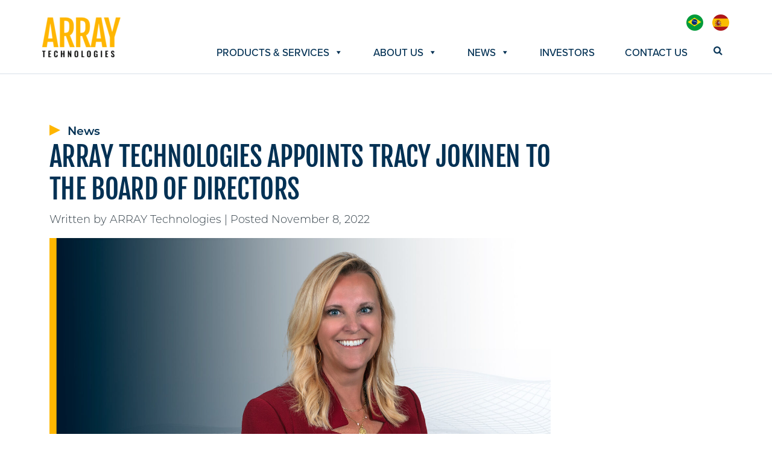

--- FILE ---
content_type: text/javascript; charset=utf-8
request_url: https://arraytechinc.com/wp-content/cache/min/1/d797779cf0f3bb121665413df53b606a.js
body_size: 210471
content:
var _ckyGcm={"status":!0,"default_settings":[{"analytics":"granted","advertisement":"granted","functional":"granted","necessary":"granted","ad_user_data":"granted","ad_personalization":"granted","regions":"US"}],"wait_for_update":2000,"url_passthrough":!1,"ads_data_redaction":!1};!function(e){var t={};function n(a){if(t[a])return t[a].exports;var o=t[a]={i:a,l:!1,exports:{}};return e[a].call(o.exports,o,o.exports,n),o.l=!0,o.exports}n.m=e,n.c=t,n.d=function(e,t,a){n.o(e,t)||Object.defineProperty(e,t,{enumerable:!0,get:a})},n.r=function(e){"undefined"!=typeof Symbol&&Symbol.toStringTag&&Object.defineProperty(e,Symbol.toStringTag,{value:"Module"}),Object.defineProperty(e,"__esModule",{value:!0})},n.t=function(e,t){if(1&t&&(e=n(e)),8&t)return e;if(4&t&&"object"==typeof e&&e&&e.__esModule)return e;var a=Object.create(null);if(n.r(a),Object.defineProperty(a,"default",{enumerable:!0,value:e}),2&t&&"string"!=typeof e)for(var o in e)n.d(a,o,function(t){return e[t]}.bind(null,o));return a},n.n=function(e){var t=e&&e.__esModule?function(){return e.default}:function(){return e};return n.d(t,"a",t),t},n.o=function(e,t){return Object.prototype.hasOwnProperty.call(e,t)},n.p="",n(n.s=1)}([,function(e,t){const n=window._ckyGcm;let a=!0;const o=n.default_settings||[],r=n.wait_for_update;const i=window.ckySettings&&window.ckySettings.dataLayerName?window.ckySettings.dataLayerName:"dataLayer";function s(){window[i].push(arguments)}function d(e){r>0&&(e.wait_for_update=r),s("consent","default",e)}window[i]=window[i]||[],s("set","ads_data_redaction",!!n.ads_data_redaction),s("set","url_passthrough",!!n.url_passthrough),s("set","developer_id.dY2Q2ZW",!0);for(let e=0;e<o.length;e++){const t=o[e],n={ad_storage:t.advertisement,analytics_storage:t.analytics,functionality_storage:t.functional,personalization_storage:t.functional,security_storage:t.necessary,ad_user_data:t.ad_user_data,ad_personalization:t.ad_personalization},r=t.regions.split(",").map(e=>e.trim()).filter(e=>e);r.length>0&&"all"!==r[0].toLowerCase()?n.region=r:a=!1,d(n)}a&&d({ad_storage:"denied",analytics_storage:"denied",functionality_storage:"denied",personalization_storage:"denied",security_storage:"granted",ad_user_data:"denied",ad_personalization:"denied"});const u=function(e){const t=[],n=e+"=",a=decodeURIComponent(document.cookie).split(";");for(let e=0;e<a.length;e++){let o=a[e];for(;" "===o.charAt(0);)o=o.substring(1);0===o.indexOf(n)&&t.push(o.substring(n.length,o.length))}return t}("cookieyes-consent")[0];if(u&&"string"==typeof u){const e=u.split(",").reduce((function(e,t){const n=t.trim().split(":");return e[n[0]]="yes"===n[1]?"granted":"denied",e}),{});s("consent","update",{ad_storage:e.advertisement,analytics_storage:e.analytics,functionality_storage:e.functional,personalization_storage:e.functional,security_storage:e.necessary,ad_user_data:e.advertisement,ad_personalization:e.advertisement})}}]);!function(){var e={241:function(){"document"in window.self&&((!("classList"in document.createElement("_"))||document.createElementNS&&!("classList"in document.createElementNS("http://www.w3.org/2000/svg","g")))&&function(e){"use strict";if("Element"in e){var t="classList",o="prototype",r=e.Element[o],n=Object,i=String[o].trim||function(){return this.replace(/^\s+|\s+$/g,"")},a=Array[o].indexOf||function(e){for(var t=0,o=this.length;t<o;t++)if(t in this&&this[t]===e)return t;return-1},c=function(e,t){this.name=e,this.code=DOMException[e],this.message=t},s=function(e,t){if(""===t)throw new c("SYNTAX_ERR","An invalid or illegal string was specified");if(/\s/.test(t))throw new c("INVALID_CHARACTER_ERR","String contains an invalid character");return a.call(e,t)},u=function(e){for(var t=i.call(e.getAttribute("class")||""),o=t?t.split(/\s+/):[],r=0,n=o.length;r<n;r++)this.push(o[r]);this._updateClassName=function(){e.setAttribute("class",this.toString())}},d=u[o]=[],l=function(){return new u(this)};if(c[o]=Error[o],d.item=function(e){return this[e]||null},d.contains=function(e){return-1!==s(this,e+="")},d.add=function(){var e,t=arguments,o=0,r=t.length,n=!1;do{-1===s(this,e=t[o]+"")&&(this.push(e),n=!0)}while(++o<r);n&&this._updateClassName()},d.remove=function(){var e,t,o=arguments,r=0,n=o.length,i=!1;do{for(t=s(this,e=o[r]+"");-1!==t;)this.splice(t,1),i=!0,t=s(this,e)}while(++r<n);i&&this._updateClassName()},d.toggle=function(e,t){e+="";var o=this.contains(e),r=o?!0!==t&&"remove":!1!==t&&"add";return r&&this[r](e),!0===t||!1===t?t:!o},d.toString=function(){return this.join(" ")},n.defineProperty){var f={get:l,enumerable:!0,configurable:!0};try{n.defineProperty(r,t,f)}catch(e){void 0!==e.number&&-2146823252!==e.number||(f.enumerable=!1,n.defineProperty(r,t,f))}}else n[o].__defineGetter__&&r.__defineGetter__(t,l)}}(window.self),function(){"use strict";var e=document.createElement("_");if(e.classList.add("c1","c2"),!e.classList.contains("c2")){var t=function(e){var t=DOMTokenList.prototype[e];DOMTokenList.prototype[e]=function(e){var o,r=arguments.length;for(o=0;o<r;o++)e=arguments[o],t.call(this,e)}};t("add"),t("remove")}if(e.classList.toggle("c3",!1),e.classList.contains("c3")){var o=DOMTokenList.prototype.toggle;DOMTokenList.prototype.toggle=function(e,t){return 1 in arguments&&!this.contains(e)==!t?t:o.call(this,e)}}e=null}())},810:function(){!function(){if("undefined"!=typeof window)try{var e=new window.CustomEvent("test",{cancelable:!0});if(e.preventDefault(),!0!==e.defaultPrevented)throw new Error("Could not prevent default")}catch(e){var t=function(e,t){var o,r;return(t=t||{}).bubbles=!!t.bubbles,t.cancelable=!!t.cancelable,(o=document.createEvent("CustomEvent")).initCustomEvent(e,t.bubbles,t.cancelable,t.detail),r=o.preventDefault,o.preventDefault=function(){r.call(this);try{Object.defineProperty(this,"defaultPrevented",{get:function(){return!0}})}catch(e){this.defaultPrevented=!0}},o};t.prototype=window.Event.prototype,window.CustomEvent=t}}()},237:function(){function e(t){return e="function"==typeof Symbol&&"symbol"==typeof Symbol.iterator?function(e){return typeof e}:function(e){return e&&"function"==typeof Symbol&&e.constructor===Symbol&&e!==Symbol.prototype?"symbol":typeof e},e(t)}var t=function(e){return"string"==typeof e},o=function(e){return e instanceof Blob};function r(e,r){var n=this.event&&this.event.type,i="unload"===n||"beforeunload"===n,a="XMLHttpRequest"in this?new XMLHttpRequest:new ActiveXObject("Microsoft.XMLHTTP");a.open("POST",e,!i),a.withCredentials=!0,a.setRequestHeader("Accept","*/*"),t(r)?(a.setRequestHeader("Content-Type","text/plain;charset=UTF-8"),a.responseType="text"):o(r)&&r.type&&a.setRequestHeader("Content-Type",r.type);try{a.send(r)}catch(e){return!1}return!0}(function(){"navigator"in this||(this.navigator={});"function"!=typeof this.navigator.sendBeacon&&(this.navigator.sendBeacon=r.bind(this))}).call("object"===("undefined"==typeof window?"undefined":e(window))?window:{})},147:function(e,t,o){"use strict";o.r(t),o.d(t,{DOMException:function(){return w},Headers:function(){return d},Request:function(){return b},Response:function(){return _},fetch:function(){return v}});var r="undefined"!=typeof globalThis&&globalThis||"undefined"!=typeof self&&self||void 0!==o.g&&o.g||{},n={searchParams:"URLSearchParams"in r,iterable:"Symbol"in r&&"iterator"in Symbol,blob:"FileReader"in r&&"Blob"in r&&function(){try{return new Blob,!0}catch(e){return!1}}(),formData:"FormData"in r,arrayBuffer:"ArrayBuffer"in r};if(n.arrayBuffer)var i=["[object Int8Array]","[object Uint8Array]","[object Uint8ClampedArray]","[object Int16Array]","[object Uint16Array]","[object Int32Array]","[object Uint32Array]","[object Float32Array]","[object Float64Array]"],a=ArrayBuffer.isView||function(e){return e&&i.indexOf(Object.prototype.toString.call(e))>-1};function c(e){if("string"!=typeof e&&(e=String(e)),/[^a-z0-9\-#$%&'*+.^_`|~!]/i.test(e)||""===e)throw new TypeError('Invalid character in header field name: "'+e+'"');return e.toLowerCase()}function s(e){return"string"!=typeof e&&(e=String(e)),e}function u(e){var t={next:function(){var t=e.shift();return{done:void 0===t,value:t}}};return n.iterable&&(t[Symbol.iterator]=function(){return t}),t}function d(e){this.map={},e instanceof d?e.forEach((function(e,t){this.append(t,e)}),this):Array.isArray(e)?e.forEach((function(e){if(2!=e.length)throw new TypeError("Headers constructor: expected name/value pair to be length 2, found"+e.length);this.append(e[0],e[1])}),this):e&&Object.getOwnPropertyNames(e).forEach((function(t){this.append(t,e[t])}),this)}function l(e){if(!e._noBody)return e.bodyUsed?Promise.reject(new TypeError("Already read")):void(e.bodyUsed=!0)}function f(e){return new Promise((function(t,o){e.onload=function(){t(e.result)},e.onerror=function(){o(e.error)}}))}function y(e){var t=new FileReader,o=f(t);return t.readAsArrayBuffer(e),o}function h(e){if(e.slice)return e.slice(0);var t=new Uint8Array(e.byteLength);return t.set(new Uint8Array(e)),t.buffer}function p(){return this.bodyUsed=!1,this._initBody=function(e){var t;this.bodyUsed=this.bodyUsed,this._bodyInit=e,e?"string"==typeof e?this._bodyText=e:n.blob&&Blob.prototype.isPrototypeOf(e)?this._bodyBlob=e:n.formData&&FormData.prototype.isPrototypeOf(e)?this._bodyFormData=e:n.searchParams&&URLSearchParams.prototype.isPrototypeOf(e)?this._bodyText=e.toString():n.arrayBuffer&&n.blob&&((t=e)&&DataView.prototype.isPrototypeOf(t))?(this._bodyArrayBuffer=h(e.buffer),this._bodyInit=new Blob([this._bodyArrayBuffer])):n.arrayBuffer&&(ArrayBuffer.prototype.isPrototypeOf(e)||a(e))?this._bodyArrayBuffer=h(e):this._bodyText=e=Object.prototype.toString.call(e):(this._noBody=!0,this._bodyText=""),this.headers.get("content-type")||("string"==typeof e?this.headers.set("content-type","text/plain;charset=UTF-8"):this._bodyBlob&&this._bodyBlob.type?this.headers.set("content-type",this._bodyBlob.type):n.searchParams&&URLSearchParams.prototype.isPrototypeOf(e)&&this.headers.set("content-type","application/x-www-form-urlencoded;charset=UTF-8"))},n.blob&&(this.blob=function(){var e=l(this);if(e)return e;if(this._bodyBlob)return Promise.resolve(this._bodyBlob);if(this._bodyArrayBuffer)return Promise.resolve(new Blob([this._bodyArrayBuffer]));if(this._bodyFormData)throw new Error("could not read FormData body as blob");return Promise.resolve(new Blob([this._bodyText]))}),this.arrayBuffer=function(){if(this._bodyArrayBuffer){var e=l(this);return e||(ArrayBuffer.isView(this._bodyArrayBuffer)?Promise.resolve(this._bodyArrayBuffer.buffer.slice(this._bodyArrayBuffer.byteOffset,this._bodyArrayBuffer.byteOffset+this._bodyArrayBuffer.byteLength)):Promise.resolve(this._bodyArrayBuffer))}if(n.blob)return this.blob().then(y);throw new Error("could not read as ArrayBuffer")},this.text=function(){var e,t,o,r,n,i=l(this);if(i)return i;if(this._bodyBlob)return e=this._bodyBlob,t=new FileReader,o=f(t),r=/charset=([A-Za-z0-9_-]+)/.exec(e.type),n=r?r[1]:"utf-8",t.readAsText(e,n),o;if(this._bodyArrayBuffer)return Promise.resolve(function(e){for(var t=new Uint8Array(e),o=new Array(t.length),r=0;r<t.length;r++)o[r]=String.fromCharCode(t[r]);return o.join("")}(this._bodyArrayBuffer));if(this._bodyFormData)throw new Error("could not read FormData body as text");return Promise.resolve(this._bodyText)},n.formData&&(this.formData=function(){return this.text().then(g)}),this.json=function(){return this.text().then(JSON.parse)},this}d.prototype.append=function(e,t){e=c(e),t=s(t);var o=this.map[e];this.map[e]=o?o+", "+t:t},d.prototype.delete=function(e){delete this.map[c(e)]},d.prototype.get=function(e){return e=c(e),this.has(e)?this.map[e]:null},d.prototype.has=function(e){return this.map.hasOwnProperty(c(e))},d.prototype.set=function(e,t){this.map[c(e)]=s(t)},d.prototype.forEach=function(e,t){for(var o in this.map)this.map.hasOwnProperty(o)&&e.call(t,this.map[o],o,this)},d.prototype.keys=function(){var e=[];return this.forEach((function(t,o){e.push(o)})),u(e)},d.prototype.values=function(){var e=[];return this.forEach((function(t){e.push(t)})),u(e)},d.prototype.entries=function(){var e=[];return this.forEach((function(t,o){e.push([o,t])})),u(e)},n.iterable&&(d.prototype[Symbol.iterator]=d.prototype.entries);var m=["CONNECT","DELETE","GET","HEAD","OPTIONS","PATCH","POST","PUT","TRACE"];function b(e,t){if(!(this instanceof b))throw new TypeError('Please use the "new" operator, this DOM object constructor cannot be called as a function.');var o,n,i=(t=t||{}).body;if(e instanceof b){if(e.bodyUsed)throw new TypeError("Already read");this.url=e.url,this.credentials=e.credentials,t.headers||(this.headers=new d(e.headers)),this.method=e.method,this.mode=e.mode,this.signal=e.signal,i||null==e._bodyInit||(i=e._bodyInit,e.bodyUsed=!0)}else this.url=String(e);if(this.credentials=t.credentials||this.credentials||"same-origin",!t.headers&&this.headers||(this.headers=new d(t.headers)),this.method=(o=t.method||this.method||"GET",n=o.toUpperCase(),m.indexOf(n)>-1?n:o),this.mode=t.mode||this.mode||null,this.signal=t.signal||this.signal||function(){if("AbortController"in r)return(new AbortController).signal}(),this.referrer=null,("GET"===this.method||"HEAD"===this.method)&&i)throw new TypeError("Body not allowed for GET or HEAD requests");if(this._initBody(i),!("GET"!==this.method&&"HEAD"!==this.method||"no-store"!==t.cache&&"no-cache"!==t.cache)){var a=/([?&])_=[^&]*/;if(a.test(this.url))this.url=this.url.replace(a,"$1_="+(new Date).getTime());else{this.url+=(/\?/.test(this.url)?"&":"?")+"_="+(new Date).getTime()}}}function g(e){var t=new FormData;return e.trim().split("&").forEach((function(e){if(e){var o=e.split("="),r=o.shift().replace(/\+/g," "),n=o.join("=").replace(/\+/g," ");t.append(decodeURIComponent(r),decodeURIComponent(n))}})),t}function _(e,t){if(!(this instanceof _))throw new TypeError('Please use the "new" operator, this DOM object constructor cannot be called as a function.');if(t||(t={}),this.type="default",this.status=void 0===t.status?200:t.status,this.status<200||this.status>599)throw new RangeError("Failed to construct 'Response': The status provided (0) is outside the range [200, 599].");this.ok=this.status>=200&&this.status<300,this.statusText=void 0===t.statusText?"":""+t.statusText,this.headers=new d(t.headers),this.url=t.url||"",this._initBody(e)}b.prototype.clone=function(){return new b(this,{body:this._bodyInit})},p.call(b.prototype),p.call(_.prototype),_.prototype.clone=function(){return new _(this._bodyInit,{status:this.status,statusText:this.statusText,headers:new d(this.headers),url:this.url})},_.error=function(){var e=new _(null,{status:200,statusText:""});return e.ok=!1,e.status=0,e.type="error",e};var k=[301,302,303,307,308];_.redirect=function(e,t){if(-1===k.indexOf(t))throw new RangeError("Invalid status code");return new _(null,{status:t,headers:{location:e}})};var w=r.DOMException;try{new w}catch(e){(w=function(e,t){this.message=e,this.name=t;var o=Error(e);this.stack=o.stack}).prototype=Object.create(Error.prototype),w.prototype.constructor=w}function v(e,t){return new Promise((function(o,i){var a=new b(e,t);if(a.signal&&a.signal.aborted)return i(new w("Aborted","AbortError"));var u=new XMLHttpRequest;function l(){u.abort()}if(u.onload=function(){var e,t,r={statusText:u.statusText,headers:(e=u.getAllResponseHeaders()||"",t=new d,e.replace(/\r?\n[\t ]+/g," ").split("\r").map((function(e){return 0===e.indexOf("\n")?e.substr(1,e.length):e})).forEach((function(e){var o=e.split(":"),r=o.shift().trim();if(r){var n=o.join(":").trim();try{t.append(r,n)}catch(e){console.warn("Response "+e.message)}}})),t)};0===a.url.indexOf("file://")&&(u.status<200||u.status>599)?r.status=200:r.status=u.status,r.url="responseURL"in u?u.responseURL:r.headers.get("X-Request-URL");var n="response"in u?u.response:u.responseText;setTimeout((function(){o(new _(n,r))}),0)},u.onerror=function(){setTimeout((function(){i(new TypeError("Network request failed"))}),0)},u.ontimeout=function(){setTimeout((function(){i(new TypeError("Network request timed out"))}),0)},u.onabort=function(){setTimeout((function(){i(new w("Aborted","AbortError"))}),0)},u.open(a.method,function(e){try{return""===e&&r.location.href?r.location.href:e}catch(t){return e}}(a.url),!0),"include"===a.credentials?u.withCredentials=!0:"omit"===a.credentials&&(u.withCredentials=!1),"responseType"in u&&(n.blob?u.responseType="blob":n.arrayBuffer&&(u.responseType="arraybuffer")),t&&"object"==typeof t.headers&&!(t.headers instanceof d||r.Headers&&t.headers instanceof r.Headers)){var f=[];Object.getOwnPropertyNames(t.headers).forEach((function(e){f.push(c(e)),u.setRequestHeader(e,s(t.headers[e]))})),a.headers.forEach((function(e,t){-1===f.indexOf(t)&&u.setRequestHeader(t,e)}))}else a.headers.forEach((function(e,t){u.setRequestHeader(t,e)}));a.signal&&(a.signal.addEventListener("abort",l),u.onreadystatechange=function(){4===u.readyState&&a.signal.removeEventListener("abort",l)}),u.send(void 0===a._bodyInit?null:a._bodyInit)}))}v.polyfill=!0,r.fetch||(r.fetch=v,r.Headers=d,r.Request=b,r.Response=_)}},t={};function o(r){var n=t[r];if(void 0!==n)return n.exports;var i=t[r]={exports:{}};return e[r](i,i.exports,o),i.exports}o.d=function(e,t){for(var r in t)o.o(t,r)&&!o.o(e,r)&&Object.defineProperty(e,r,{enumerable:!0,get:t[r]})},o.g=function(){if("object"==typeof globalThis)return globalThis;try{return this||new Function("return this")()}catch(e){if("object"==typeof window)return window}}(),o.o=function(e,t){return Object.prototype.hasOwnProperty.call(e,t)},o.r=function(e){"undefined"!=typeof Symbol&&Symbol.toStringTag&&Object.defineProperty(e,Symbol.toStringTag,{value:"Module"}),Object.defineProperty(e,"__esModule",{value:!0})},o(147),o(810),o(241),o(237),Element.prototype.toggleAttribute||(Element.prototype.toggleAttribute=function(e,t){return void 0!==t&&(t=!!t),this.hasAttribute(e)?!!t||(this.removeAttribute(e),!1):!1!==t&&(this.setAttribute(e,""),!0)}),Element.prototype.remove||(Element.prototype.remove=function(){this.parentNode&&this.parentNode.removeChild(this)}),function(){if(!function(){try{const e={registeredDomain:"arraytechinc.com",currentDomain:window.location.hostname},t=e.registeredDomain.replace(/^www\./,""),o=e.currentDomain.replace(/^www\./,"").split(".");for(let e=0;e<o.length;e++){if(o.slice(e).join(".")===t)return!0}return!1}catch(e){return!1}}())throw new Error("Looks like your website URL has changed. To ensure the proper functioning of your banner, update the registered URL on your CookieYes account (navigate to the Organizations & Sites page (https://app.cookieyes.com/settings/organizations-and-sites) and click the More button associated with your site). Then, reload this page to retry. If the issue persists, please contact us at https://www.cookieyes.com/support.");if(!!(!window.cookieyes||!window.cookieyes._ckyStore)){window.cookieyes=window.cookieyes||{};const o=window.cookieyes;o._ckyGetCookieMap=function(){const e={};try{document.cookie.split(";").map((t=>{const[o,r]=t.split("=");o&&(e[o.trim()]=r)}))}catch(e){}return e},o._ckySetCookie=function(e,t){let r=arguments.length>2&&void 0!==arguments[2]?arguments[2]:0,n=arguments.length>3&&void 0!==arguments[3]?arguments[3]:o._ckyStore._rootDomain;const i=new Date,a=0===r?0:i.setTime(i.getTime()+24*r*60*60*1e3),c=new Date(a).toUTCString(),s=window.ckySettings?.iframeSupport?"None":"Strict";document.cookie=`${e}=${t}; expires=${c}; path=/;domain=${n}; SameSite=${s}; secure`},o._ckyRandomString=function(e){let t=!(arguments.length>1&&void 0!==arguments[1])||arguments[1];const o=(t?"0123456789":"")+"ABCDEFGHIJKLMNOPQRSTUVWXYZabcdefghiklmnopqrstuvwxyz",r=[];for(let t=0;t<e;t++)r.push(o[Math.floor(Math.random()*o.length)]);return t?btoa(r.join("")).replace(/\=+$/,""):r.join("")},o._ckyIsCategoryToBeBlocked=function(e){const t=o._ckyGetFromStore(e);return"no"===t||!t&&o._ckyStore._categories.some((t=>t.slug===e&&!t.isNecessary))},o._ckyEscapeRegex=function(e){return e.replace(/[.*+?^${}()[\]\\]/g,"\\$&")},o._ckyShouldBlockProvider=function(e){const t=o._ckyStore._providersToBlock.find((t=>{let{url:r}=t;return new RegExp(o._ckyEscapeRegex(r)).test(e)}));return t&&t.categories.some((e=>o._ckyIsCategoryToBeBlocked(e)))},o._ckyStartsWith=function(e,t){return e.slice(0,t.length)===t},o._ckyReplaceAll=function(e,t,r){return e.replace(new RegExp(o._ckyEscapeRegex(t),"g"),r)},o._ckyStore={_backupNodes:[],_categories:[{slug:"necessary",isNecessary:!0,defaultConsent:{gdpr:!0,ccpa:!0},cookies:[{cookieID:"wpml_browser_redirect_test",domain:"arraytechinc.com"},{cookieID:"_icl_visitor_lang_js",domain:".arraytechinc.com"},{cookieID:"wp-wpml_current_language",domain:"arraytechinc.com"},{cookieID:"_GRECAPTCHA",domain:"www.google.com"},{cookieID:"JSESSIONID",domain:".www.linkedin.com"},{cookieID:"test1",domain:"arraytechinc.com"},{cookieID:"test2",domain:"arraytechinc.com"},{cookieID:"cookieyes-consent",domain:".arraytechinc.com"},{cookieID:"__hssrc",domain:".arraytechinc.com"},{cookieID:"__hssc",domain:".arraytechinc.com"},{cookieID:"_cfuvid",domain:".vimeo.com"},{cookieID:"wpEmojiSettingsSupports",domain:"arraytechinc.com"},{cookieID:"rc::a",domain:"google.com"},{cookieID:"rc::f",domain:"google.com"},{cookieID:"rc::b",domain:"google.com"},{cookieID:"rc::c",domain:"google.com"},{cookieID:"VISITOR_PRIVACY_METADATA",domain:".youtube.com"}]},{slug:"functional",isNecessary:!1,defaultConsent:{gdpr:!1,ccpa:!1},cookies:[{cookieID:"lidc",domain:".linkedin.com"},{cookieID:"__cf_bm",domain:".vimeo.com"},{cookieID:"li_gc",domain:".linkedin.com"},{cookieID:"player",domain:".vimeo.com"},{cookieID:"lang",domain:".linkedin.com"},{cookieID:"VISITOR_INFO1_LIVE",domain:".youtube.com"},{cookieID:"yt-remote-connected-devices",domain:"youtube.com"},{cookieID:"ytidb::LAST_RESULT_ENTRY_KEY",domain:"youtube.com"},{cookieID:"yt-remote-device-id",domain:"youtube.com"},{cookieID:"yt-remote-session-name",domain:"youtube.com"},{cookieID:"yt-remote-fast-check-period",domain:"youtube.com"},{cookieID:"yt-remote-session-app",domain:"youtube.com"},{cookieID:"yt-remote-cast-available",domain:"youtube.com"},{cookieID:"yt-remote-cast-installed",domain:"youtube.com"}]},{slug:"analytics",isNecessary:!1,defaultConsent:{gdpr:!1,ccpa:!1},cookies:[{cookieID:"_ga_*",domain:".arraytechinc.com"},{cookieID:"_ga",domain:".arraytechinc.com"},{cookieID:"vuid",domain:".vimeo.com"},{cookieID:"s_cc",domain:".arraytechinc.com"},{cookieID:"__hstc",domain:".arraytechinc.com"},{cookieID:"hubspotutk",domain:".arraytechinc.com"},{cookieID:"YSC",domain:".youtube.com"},{cookieID:"s_sq",domain:".arraytechinc.com"},{cookieID:"_parsely_session",domain:".arraytechinc.com"},{cookieID:"_parsely_visitor",domain:".arraytechinc.com"},{cookieID:"_gid",domain:".arraytechinc.com"}]},{slug:"performance",isNecessary:!1,defaultConsent:{gdpr:!1,ccpa:!1},cookies:[{cookieID:"bcookie",domain:".linkedin.com"},{cookieID:"bscookie",domain:".www.linkedin.com"},{cookieID:"_ttp",domain:".tiktok.com"},{cookieID:"muc_ads",domain:".t.co"},{cookieID:"personalization_id",domain:".twitter.com"},{cookieID:"sync_active",domain:"player.vimeo.com"},{cookieID:"AMCVS_*AdobeOrg",domain:".arraytechinc.com"},{cookieID:"AMCV_*AdobeOrg",domain:".arraytechinc.com"},{cookieID:"AKA_A2",domain:"cheddar.com"},{cookieID:"_gat",domain:".arraytechinc.com"}]},{slug:"advertisement",isNecessary:!1,defaultConsent:{gdpr:!1,ccpa:!0},cookies:[{cookieID:"yt.innertube::nextId",domain:"youtube.com"},{cookieID:"yt.innertube::requests",domain:"youtube.com"},{cookieID:"_gcl_au",domain:".arraytechinc.com"},{cookieID:"test_cookie",domain:".doubleclick.net"}]},{slug:"other",isNecessary:!1,defaultConsent:{gdpr:!1,ccpa:!1},cookies:[{cookieID:"__Secure-ROLLOUT_TOKEN",domain:".youtube.com"},{cookieID:"__Secure-YEC",domain:".youtube.com"},{cookieID:"_dd_s",domain:"player.vimeo.com"}]}],_providersToBlock:[{url:".linkedin.com|licdn.com",categories:["functional","performance"],fullPath:!1},{url:"cloudflare.com",categories:["functional"],fullPath:!1},{url:"vimeo.com",categories:["functional","analytics","performance"],fullPath:!1},{url:"youtube.com",categories:["functional","analytics","advertisement"],fullPath:!1},{url:"adobedtm.com|sc-static.net",categories:["analytics"],fullPath:!1},{url:"js.hs-analytics.net",categories:["analytics"],fullPath:!1},{url:"hubspot.com",categories:["analytics"],fullPath:!1},{url:"omtrdc.net",categories:["analytics"],fullPath:!1},{url:"parsely.com",categories:["analytics"],fullPath:!1},{url:"tiktok.com|analytics.tiktok.com/i18n/pixel/config.js",categories:["performance"],fullPath:!1},{url:"twitter.com|t.co",categories:["performance"],fullPath:!1},{url:"adobedtm.com",categories:["performance"],fullPath:!1},{url:"doubleclick.net",categories:["advertisement"],fullPath:!1}],_rootDomain:"arraytechinc.com",_commonShortCodes:[{key:"cky_audit_table",content:{container:'<ul class="cky-cookie-des-table">[CONTENT]</ul>'},uiTag:"audit-table",type:"data",customTag:"",attributes:{}},{key:"cky_outside_audit_table",content:{container:'<h3>[cky_preference_{{category_slug}}_title]</h3><div class="cky-category-des">[cky_preference_{{category_slug}}_description]</div><div class="cky-table-wrapper"><table class="cky-cookie-audit-table">[CONTENT]</tbody></table></div>'},uiTag:"video-placeholder",type:"data",customTag:"",attributes:{}},{key:"cky_audit_table_empty",content:{container:'<p class="cky-empty-cookies-text">[cky_audit_table_empty_text]</p>'},uiTag:"audit-table",type:"data",customTag:"",attributes:{}}],_resetConsentID:!1,_bannerAttached:!1,_gpcStatus:!!navigator.globalPrivacyControl},o._ckyConsentStore=new Map,o._ckyGetFromStore=function(e){return o._ckyConsentStore.get(e)||""};let r=o._ckyGetCookieMap();o._ckySetInStore=function(e,t){o._ckyConsentStore.set(e,t);const r=[];for(const[e,t]of o._ckyConsentStore)r.push(`${e}:${t}`);const n=o._ckyStore._bannerConfig&&o._ckyStore._bannerConfig.scriptExpiry?o._ckyStore._bannerConfig.scriptExpiry:365;r.push("lastRenewedDate:1701209705000"),o._ckySetCookie("cookieyes-consent",r.join(","),n)};let n=(r["cookieyes-consent"]||"").split(",").reduce(((e,t)=>{if(!t)return e;const[o,r]=t.split(":");return e[o]=r,e}),{});n.consentid&&parseInt(n.lastRenewedDate||0)<parseInt("1701209705000")&&(o._ckySetCookie("cookieyes-consent","",0),r["cookieyes-consent"]="",o._ckySetCookie("euconsent","",0),n={}),["consentid","consent","action"].concat(o._ckyStore._categories.map((e=>{let{slug:t}=e;return t}))).map((e=>o._ckyConsentStore.set(e,n[e]||""))),o._ckySendPageViewLog=function(e){let t=arguments.length>1&&void 0!==arguments[1]?arguments[1]:"";try{const r={consent_session_id:o._ckyGetFromStore("consentid"),banner_id:t},n=new FormData;n.append("key","95af51bcaf443316d79eea22"),n.append("request_type",e),n.append("event_log_time",Math.round(Date.now()/1e3)),n.append("payload",JSON.stringify(r)),navigator.sendBeacon("https://log.cookieyes.com/api/v1/log",n)}catch(e){console.error(e)}},function(){if(o._ckyGetFromStore("consentid"))return;const e=o._ckyRandomString(32);o._ckySetInStore("consentid",e),o._ckyStore._resetConsentID=!0}(),o._ckySendPageViewLog("banner_load");try{o._ckyCreateElementBackup=document.createElement,document.createElement=function(){for(var e=arguments.length,r=new Array(e),n=0;n<e;n++)r[n]=arguments[n];const i=o._ckyCreateElementBackup.call(document,...r);if("script"!==i.nodeName.toLowerCase())return i;const a=i.setAttribute.bind(i);return Object.defineProperties(i,{src:{get:function(){return i.getAttribute("src")||""},set:function(e){return t(i,e)&&a("type","javascript/blocked"),a("src",e),!0},configurable:!0},type:{get:function(){return i.getAttribute("type")||""},set:function(e){return e=t(i)?"javascript/blocked":e,a("type",e),!0},configurable:!0}}),i.setAttribute=(e,o)=>{if("type"===e||"src"===e)return i[e]=o;a(e,o),"data-cookieyes"!==e||t(i)||a("type","text/javascript")},i}}catch(a){console.error(a)}function e(t){if(t.nodeName)if(["script","iframe"].includes(t.nodeName.toLowerCase()))!function(e){try{const t=o._ckyStartsWith(e.src,"//")?`${window.location.protocol}${e.src}`:e.src,{hostname:r,pathname:n}=new URL(t),i=`${r}${n}`.replace(/^www./,"");if(function(e,t){const r=e.hasAttribute("data-cookieyes")&&e.getAttribute("data-cookieyes");if(!r)return;const n=r.replace("cookieyes-","");for(const e of o._ckyStore._categories)if(e.isNecessary&&e.slug===n)return;const i=o._ckyStore._providersToBlock.find((e=>{let{url:o}=e;return o===t}));i?i.isOverriden?i.categories.includes(n)||i.categories.push(n):(i.categories=[n],i.isOverriden=!0):o._ckyStore._providersToBlock.push({url:t,categories:[n],fullPath:!1})}(e,i),!o._ckyShouldBlockProvider(i))return;const a=o._ckyRandomString(8,!1);if("iframe"===e.nodeName.toLowerCase())!function(e,t){let{offsetWidth:o,offsetHeight:r}=e;if(0===o||0===r){if(({offsetWidth:o,offsetHeight:r}=function(e){let{width:t,height:o}=e.style;if(!t||!o){const r=window.getComputedStyle(e);({width:t,height:o}=r)}if(!parseInt(t)||!parseInt(o))return{offsetWidth:null,offsetHeight:null};return{offsetWidth:t,offsetHeight:o}}(e)),!o||!r)return}else o=`${o}px`,r=`${r}px`;e.insertAdjacentHTML("afterend",'<div class="video-placeholder-normal" data-cky-tag="video-placeholder" id="[UNIQUEID]"><p class="video-placeholder-text-normal" data-cky-tag="placeholder-title">[cky_video_placeholder_title]</p></div>'.replace("[UNIQUEID]",t));const n=document.getElementById(t);n.style.width=o,n.style.height=r;const i=document.querySelector(`#${t} .video-placeholder-text-normal`);i.style.display="none";const a=function(e){const t=e.match(/^.*(youtu\.be\/|v\/|u\/\w\/|embed\/|watch\?v=|\&v=)([^#\&\?]*).*/);return!!(t&&Array.isArray(t)&&t[2]&&11===t[2].length)&&t[2]}(e.src);if(!a)return;n.classList.replace("video-placeholder-normal","video-placeholder-youtube"),n.style.backgroundImage=`linear-gradient(rgba(76,72,72,.7),rgba(76,72,72,.7)),url('https://img.youtube.com/vi/${a}/maxresdefault.jpg')`,i.classList.replace("video-placeholder-text-normal","video-placeholder-text-youtube")}(e,a),o._ckyStore._bannerAttached&&o._ckySetPlaceHolder&&o._ckySetPlaceHolder(a);else{e.type="javascript/blocked";const t=function(o){o.preventDefault(),e.removeEventListener("beforescriptexecute",t)};e.addEventListener("beforescriptexecute",t)}const c=document.head.compareDocumentPosition(e)&Node.DOCUMENT_POSITION_CONTAINED_BY?"head":"body";e.remove(),o._ckyStore._backupNodes.push({position:c,node:e.cloneNode(),uniqueID:a})}catch(e){}}(t);else if(t.childElementCount>0&&"noscript"!==t.nodeName.toLowerCase())for(const o of t.childNodes)e(o)}function t(e,t){return e.hasAttribute("data-cookieyes")&&o._ckyIsCategoryToBeBlocked(e.getAttribute("data-cookieyes").replace("cookieyes-",""))||o._ckyShouldBlockProvider(t||e.src)}o._nodeListObserver=new MutationObserver((function(t){for(const{addedNodes:o}of t)for(const t of o)e(t)})),o._nodeListObserver.observe(document.documentElement,{childList:!0,subtree:!0});const i=document.createElement("script");i.src="https://cdn-cookieyes.com/client_data/95af51bcaf443316d79eea22/banner.js",i.async=!0,i.id="cookieyes-banner",document.head.appendChild(i)}}()}();document.addEventListener('DOMContentLoaded',function(){for(var cookieName in wpml_cookies){var cookieData=wpml_cookies[cookieName];document.cookie=cookieName+'='+cookieData.value+';expires='+cookieData.expires+'; path='+cookieData.path+'; SameSite=Lax'}});/*! jQuery Migrate v3.4.1 | (c) OpenJS Foundation and other contributors | jquery.org/license */
"undefined"==typeof jQuery.migrateMute&&(jQuery.migrateMute=!0),function(t){"use strict";"function"==typeof define&&define.amd?define(["jquery"],function(e){return t(e,window)}):"object"==typeof module&&module.exports?module.exports=t(require("jquery"),window):t(jQuery,window)}(function(s,n){"use strict";function e(e){return 0<=function(e,t){for(var r=/^(\d+)\.(\d+)\.(\d+)/,n=r.exec(e)||[],o=r.exec(t)||[],a=1;a<=3;a++){if(+o[a]<+n[a])return 1;if(+n[a]<+o[a])return-1}return 0}(s.fn.jquery,e)}s.migrateVersion="3.4.1";var t=Object.create(null);s.migrateDisablePatches=function(){for(var e=0;e<arguments.length;e++)t[arguments[e]]=!0},s.migrateEnablePatches=function(){for(var e=0;e<arguments.length;e++)delete t[arguments[e]]},s.migrateIsPatchEnabled=function(e){return!t[e]},n.console&&n.console.log&&(s&&e("3.0.0")&&!e("5.0.0")||n.console.log("JQMIGRATE: jQuery 3.x-4.x REQUIRED"),s.migrateWarnings&&n.console.log("JQMIGRATE: Migrate plugin loaded multiple times"),n.console.log("JQMIGRATE: Migrate is installed"+(s.migrateMute?"":" with logging active")+", version "+s.migrateVersion));var o={};function u(e,t){var r=n.console;!s.migrateIsPatchEnabled(e)||s.migrateDeduplicateWarnings&&o[t]||(o[t]=!0,s.migrateWarnings.push(t+" ["+e+"]"),r&&r.warn&&!s.migrateMute&&(r.warn("JQMIGRATE: "+t),s.migrateTrace&&r.trace&&r.trace()))}function r(e,t,r,n,o){Object.defineProperty(e,t,{configurable:!0,enumerable:!0,get:function(){return u(n,o),r},set:function(e){u(n,o),r=e}})}function a(e,t,r,n,o){var a=e[t];e[t]=function(){return o&&u(n,o),(s.migrateIsPatchEnabled(n)?r:a||s.noop).apply(this,arguments)}}function c(e,t,r,n,o){if(!o)throw new Error("No warning message provided");return a(e,t,r,n,o),0}function i(e,t,r,n){return a(e,t,r,n),0}s.migrateDeduplicateWarnings=!0,s.migrateWarnings=[],void 0===s.migrateTrace&&(s.migrateTrace=!0),s.migrateReset=function(){o={},s.migrateWarnings.length=0},"BackCompat"===n.document.compatMode&&u("quirks","jQuery is not compatible with Quirks Mode");var d,l,p,f={},m=s.fn.init,y=s.find,h=/\[(\s*[-\w]+\s*)([~|^$*]?=)\s*([-\w#]*?#[-\w#]*)\s*\]/,g=/\[(\s*[-\w]+\s*)([~|^$*]?=)\s*([-\w#]*?#[-\w#]*)\s*\]/g,v=/^[\s\uFEFF\xA0]+|([^\s\uFEFF\xA0])[\s\uFEFF\xA0]+$/g;for(d in i(s.fn,"init",function(e){var t=Array.prototype.slice.call(arguments);return s.migrateIsPatchEnabled("selector-empty-id")&&"string"==typeof e&&"#"===e&&(u("selector-empty-id","jQuery( '#' ) is not a valid selector"),t[0]=[]),m.apply(this,t)},"selector-empty-id"),s.fn.init.prototype=s.fn,i(s,"find",function(t){var r=Array.prototype.slice.call(arguments);if("string"==typeof t&&h.test(t))try{n.document.querySelector(t)}catch(e){t=t.replace(g,function(e,t,r,n){return"["+t+r+'"'+n+'"]'});try{n.document.querySelector(t),u("selector-hash","Attribute selector with '#' must be quoted: "+r[0]),r[0]=t}catch(e){u("selector-hash","Attribute selector with '#' was not fixed: "+r[0])}}return y.apply(this,r)},"selector-hash"),y)Object.prototype.hasOwnProperty.call(y,d)&&(s.find[d]=y[d]);c(s.fn,"size",function(){return this.length},"size","jQuery.fn.size() is deprecated and removed; use the .length property"),c(s,"parseJSON",function(){return JSON.parse.apply(null,arguments)},"parseJSON","jQuery.parseJSON is deprecated; use JSON.parse"),c(s,"holdReady",s.holdReady,"holdReady","jQuery.holdReady is deprecated"),c(s,"unique",s.uniqueSort,"unique","jQuery.unique is deprecated; use jQuery.uniqueSort"),r(s.expr,"filters",s.expr.pseudos,"expr-pre-pseudos","jQuery.expr.filters is deprecated; use jQuery.expr.pseudos"),r(s.expr,":",s.expr.pseudos,"expr-pre-pseudos","jQuery.expr[':'] is deprecated; use jQuery.expr.pseudos"),e("3.1.1")&&c(s,"trim",function(e){return null==e?"":(e+"").replace(v,"$1")},"trim","jQuery.trim is deprecated; use String.prototype.trim"),e("3.2.0")&&(c(s,"nodeName",function(e,t){return e.nodeName&&e.nodeName.toLowerCase()===t.toLowerCase()},"nodeName","jQuery.nodeName is deprecated"),c(s,"isArray",Array.isArray,"isArray","jQuery.isArray is deprecated; use Array.isArray")),e("3.3.0")&&(c(s,"isNumeric",function(e){var t=typeof e;return("number"==t||"string"==t)&&!isNaN(e-parseFloat(e))},"isNumeric","jQuery.isNumeric() is deprecated"),s.each("Boolean Number String Function Array Date RegExp Object Error Symbol".split(" "),function(e,t){f["[object "+t+"]"]=t.toLowerCase()}),c(s,"type",function(e){return null==e?e+"":"object"==typeof e||"function"==typeof e?f[Object.prototype.toString.call(e)]||"object":typeof e},"type","jQuery.type is deprecated"),c(s,"isFunction",function(e){return"function"==typeof e},"isFunction","jQuery.isFunction() is deprecated"),c(s,"isWindow",function(e){return null!=e&&e===e.window},"isWindow","jQuery.isWindow() is deprecated")),s.ajax&&(l=s.ajax,p=/(=)\?(?=&|$)|\?\?/,i(s,"ajax",function(){var e=l.apply(this,arguments);return e.promise&&(c(e,"success",e.done,"jqXHR-methods","jQXHR.success is deprecated and removed"),c(e,"error",e.fail,"jqXHR-methods","jQXHR.error is deprecated and removed"),c(e,"complete",e.always,"jqXHR-methods","jQXHR.complete is deprecated and removed")),e},"jqXHR-methods"),e("4.0.0")||s.ajaxPrefilter("+json",function(e){!1!==e.jsonp&&(p.test(e.url)||"string"==typeof e.data&&0===(e.contentType||"").indexOf("application/x-www-form-urlencoded")&&p.test(e.data))&&u("jsonp-promotion","JSON-to-JSONP auto-promotion is deprecated")}));var j=s.fn.removeAttr,b=s.fn.toggleClass,w=/\S+/g;function x(e){return e.replace(/-([a-z])/g,function(e,t){return t.toUpperCase()})}i(s.fn,"removeAttr",function(e){var r=this,n=!1;return s.each(e.match(w),function(e,t){s.expr.match.bool.test(t)&&r.each(function(){if(!1!==s(this).prop(t))return!(n=!0)}),n&&(u("removeAttr-bool","jQuery.fn.removeAttr no longer sets boolean properties: "+t),r.prop(t,!1))}),j.apply(this,arguments)},"removeAttr-bool"),i(s.fn,"toggleClass",function(t){return void 0!==t&&"boolean"!=typeof t?b.apply(this,arguments):(u("toggleClass-bool","jQuery.fn.toggleClass( boolean ) is deprecated"),this.each(function(){var e=this.getAttribute&&this.getAttribute("class")||"";e&&s.data(this,"__className__",e),this.setAttribute&&this.setAttribute("class",!e&&!1!==t&&s.data(this,"__className__")||"")}))},"toggleClass-bool");var Q,A,R=!1,C=/^[a-z]/,N=/^(?:Border(?:Top|Right|Bottom|Left)?(?:Width|)|(?:Margin|Padding)?(?:Top|Right|Bottom|Left)?|(?:Min|Max)?(?:Width|Height))$/;s.swap&&s.each(["height","width","reliableMarginRight"],function(e,t){var r=s.cssHooks[t]&&s.cssHooks[t].get;r&&(s.cssHooks[t].get=function(){var e;return R=!0,e=r.apply(this,arguments),R=!1,e})}),i(s,"swap",function(e,t,r,n){var o,a,i={};for(a in R||u("swap","jQuery.swap() is undocumented and deprecated"),t)i[a]=e.style[a],e.style[a]=t[a];for(a in o=r.apply(e,n||[]),t)e.style[a]=i[a];return o},"swap"),e("3.4.0")&&"undefined"!=typeof Proxy&&(s.cssProps=new Proxy(s.cssProps||{},{set:function(){return u("cssProps","jQuery.cssProps is deprecated"),Reflect.set.apply(this,arguments)}})),e("4.0.0")?(A={animationIterationCount:!0,columnCount:!0,fillOpacity:!0,flexGrow:!0,flexShrink:!0,fontWeight:!0,gridArea:!0,gridColumn:!0,gridColumnEnd:!0,gridColumnStart:!0,gridRow:!0,gridRowEnd:!0,gridRowStart:!0,lineHeight:!0,opacity:!0,order:!0,orphans:!0,widows:!0,zIndex:!0,zoom:!0},"undefined"!=typeof Proxy?s.cssNumber=new Proxy(A,{get:function(){return u("css-number","jQuery.cssNumber is deprecated"),Reflect.get.apply(this,arguments)},set:function(){return u("css-number","jQuery.cssNumber is deprecated"),Reflect.set.apply(this,arguments)}}):s.cssNumber=A):A=s.cssNumber,Q=s.fn.css,i(s.fn,"css",function(e,t){var r,n,o=this;return e&&"object"==typeof e&&!Array.isArray(e)?(s.each(e,function(e,t){s.fn.css.call(o,e,t)}),this):("number"==typeof t&&(r=x(e),n=r,C.test(n)&&N.test(n[0].toUpperCase()+n.slice(1))||A[r]||u("css-number",'Number-typed values are deprecated for jQuery.fn.css( "'+e+'", value )')),Q.apply(this,arguments))},"css-number");var S,P,k,H,E=s.data;i(s,"data",function(e,t,r){var n,o,a;if(t&&"object"==typeof t&&2===arguments.length){for(a in n=s.hasData(e)&&E.call(this,e),o={},t)a!==x(a)?(u("data-camelCase","jQuery.data() always sets/gets camelCased names: "+a),n[a]=t[a]):o[a]=t[a];return E.call(this,e,o),t}return t&&"string"==typeof t&&t!==x(t)&&(n=s.hasData(e)&&E.call(this,e))&&t in n?(u("data-camelCase","jQuery.data() always sets/gets camelCased names: "+t),2<arguments.length&&(n[t]=r),n[t]):E.apply(this,arguments)},"data-camelCase"),s.fx&&(k=s.Tween.prototype.run,H=function(e){return e},i(s.Tween.prototype,"run",function(){1<s.easing[this.easing].length&&(u("easing-one-arg","'jQuery.easing."+this.easing.toString()+"' should use only one argument"),s.easing[this.easing]=H),k.apply(this,arguments)},"easing-one-arg"),S=s.fx.interval,P="jQuery.fx.interval is deprecated",n.requestAnimationFrame&&Object.defineProperty(s.fx,"interval",{configurable:!0,enumerable:!0,get:function(){return n.document.hidden||u("fx-interval",P),s.migrateIsPatchEnabled("fx-interval")&&void 0===S?13:S},set:function(e){u("fx-interval",P),S=e}}));var M=s.fn.load,q=s.event.add,O=s.event.fix;s.event.props=[],s.event.fixHooks={},r(s.event.props,"concat",s.event.props.concat,"event-old-patch","jQuery.event.props.concat() is deprecated and removed"),i(s.event,"fix",function(e){var t,r=e.type,n=this.fixHooks[r],o=s.event.props;if(o.length){u("event-old-patch","jQuery.event.props are deprecated and removed: "+o.join());while(o.length)s.event.addProp(o.pop())}if(n&&!n._migrated_&&(n._migrated_=!0,u("event-old-patch","jQuery.event.fixHooks are deprecated and removed: "+r),(o=n.props)&&o.length))while(o.length)s.event.addProp(o.pop());return t=O.call(this,e),n&&n.filter?n.filter(t,e):t},"event-old-patch"),i(s.event,"add",function(e,t){return e===n&&"load"===t&&"complete"===n.document.readyState&&u("load-after-event","jQuery(window).on('load'...) called after load event occurred"),q.apply(this,arguments)},"load-after-event"),s.each(["load","unload","error"],function(e,t){i(s.fn,t,function(){var e=Array.prototype.slice.call(arguments,0);return"load"===t&&"string"==typeof e[0]?M.apply(this,e):(u("shorthand-removed-v3","jQuery.fn."+t+"() is deprecated"),e.splice(0,0,t),arguments.length?this.on.apply(this,e):(this.triggerHandler.apply(this,e),this))},"shorthand-removed-v3")}),s.each("blur focus focusin focusout resize scroll click dblclick mousedown mouseup mousemove mouseover mouseout mouseenter mouseleave change select submit keydown keypress keyup contextmenu".split(" "),function(e,r){c(s.fn,r,function(e,t){return 0<arguments.length?this.on(r,null,e,t):this.trigger(r)},"shorthand-deprecated-v3","jQuery.fn."+r+"() event shorthand is deprecated")}),s(function(){s(n.document).triggerHandler("ready")}),s.event.special.ready={setup:function(){this===n.document&&u("ready-event","'ready' event is deprecated")}},c(s.fn,"bind",function(e,t,r){return this.on(e,null,t,r)},"pre-on-methods","jQuery.fn.bind() is deprecated"),c(s.fn,"unbind",function(e,t){return this.off(e,null,t)},"pre-on-methods","jQuery.fn.unbind() is deprecated"),c(s.fn,"delegate",function(e,t,r,n){return this.on(t,e,r,n)},"pre-on-methods","jQuery.fn.delegate() is deprecated"),c(s.fn,"undelegate",function(e,t,r){return 1===arguments.length?this.off(e,"**"):this.off(t,e||"**",r)},"pre-on-methods","jQuery.fn.undelegate() is deprecated"),c(s.fn,"hover",function(e,t){return this.on("mouseenter",e).on("mouseleave",t||e)},"pre-on-methods","jQuery.fn.hover() is deprecated");function T(e){var t=n.document.implementation.createHTMLDocument("");return t.body.innerHTML=e,t.body&&t.body.innerHTML}var F=/<(?!area|br|col|embed|hr|img|input|link|meta|param)(([a-z][^\/\0>\x20\t\r\n\f]*)[^>]*)\/>/gi;s.UNSAFE_restoreLegacyHtmlPrefilter=function(){s.migrateEnablePatches("self-closed-tags")},i(s,"htmlPrefilter",function(e){var t,r;return(r=(t=e).replace(F,"<$1></$2>"))!==t&&T(t)!==T(r)&&u("self-closed-tags","HTML tags must be properly nested and closed: "+t),e.replace(F,"<$1></$2>")},"self-closed-tags"),s.migrateDisablePatches("self-closed-tags");var D,W,_,I=s.fn.offset;return i(s.fn,"offset",function(){var e=this[0];return!e||e.nodeType&&e.getBoundingClientRect?I.apply(this,arguments):(u("offset-valid-elem","jQuery.fn.offset() requires a valid DOM element"),arguments.length?this:void 0)},"offset-valid-elem"),s.ajax&&(D=s.param,i(s,"param",function(e,t){var r=s.ajaxSettings&&s.ajaxSettings.traditional;return void 0===t&&r&&(u("param-ajax-traditional","jQuery.param() no longer uses jQuery.ajaxSettings.traditional"),t=r),D.call(this,e,t)},"param-ajax-traditional")),c(s.fn,"andSelf",s.fn.addBack,"andSelf","jQuery.fn.andSelf() is deprecated and removed, use jQuery.fn.addBack()"),s.Deferred&&(W=s.Deferred,_=[["resolve","done",s.Callbacks("once memory"),s.Callbacks("once memory"),"resolved"],["reject","fail",s.Callbacks("once memory"),s.Callbacks("once memory"),"rejected"],["notify","progress",s.Callbacks("memory"),s.Callbacks("memory")]],i(s,"Deferred",function(e){var a=W(),i=a.promise();function t(){var o=arguments;return s.Deferred(function(n){s.each(_,function(e,t){var r="function"==typeof o[e]&&o[e];a[t[1]](function(){var e=r&&r.apply(this,arguments);e&&"function"==typeof e.promise?e.promise().done(n.resolve).fail(n.reject).progress(n.notify):n[t[0]+"With"](this===i?n.promise():this,r?[e]:arguments)})}),o=null}).promise()}return c(a,"pipe",t,"deferred-pipe","deferred.pipe() is deprecated"),c(i,"pipe",t,"deferred-pipe","deferred.pipe() is deprecated"),e&&e.call(a,a),a},"deferred-pipe"),s.Deferred.exceptionHook=W.exceptionHook),s});(()=>{var l=class{constructor({clientId:e,...n}={}){this.options={activeClass:"nfd-wb-animated-in",root:null,rootMargin:"0px",threshold:0,...n}}observeElements(e,n=null,t=!1){if(!("IntersectionObserver"in window)||!e?.length||document.documentElement.classList.contains("block-editor-block-preview__content-iframe"))return;function o(c,s){this._mutationCallback(c,s,n)}let i=new IntersectionObserver(this._handleIntersection.bind(this),this.options),r=new MutationObserver(o.bind(this)),b=new MutationObserver(this._handleClassMutation.bind(this));e.forEach(c=>{let s=c;c.classList.contains("nfd-wb-reveal-right")&&(s=c.parentElement),i.observe(s),t&&(b.observe(s,{attributes:!0,attributeFilter:["class"]}),r.observe(s,{attributes:!0,attributeFilter:["class"]}))})}_handleIntersection(e,n){e.forEach(t=>{t.isIntersecting&&(t.target.classList.add(this.options.activeClass),t.target.querySelectorAll(".nfd-wb-animate").forEach(o=>{o.classList.add(this.options.activeClass)}),n.unobserve(t.target))})}_handleClassMutation(e){e.forEach(n=>{if(n?.type==="attributes"){let t=n.target;t.classList.contains("nfd-wb-animated-in")||t.classList.add("nfd-wb-animated-in")}})}_mutationCallback(e,n,t=null){e.forEach(o=>{if(o?.type==="attributes"){let i=o.target;t&&t===i.getAttribute("data-block")&&(i.getAttribute("data-replay-animation")===null&&(i.setAttribute("data-replay-animation",!0),requestAnimationFrame(()=>{i.removeAttribute("data-replay-animation")})),n.disconnect())}})}};document.addEventListener("DOMContentLoaded",()=>{d()});document.addEventListener("wonder-blocks/toolbar-button-added",()=>{d()});document.addEventListener("wonder-blocks/animation-changed",a=>{let e=a?.detail?.clientId;d(e)});document.addEventListener("wonder-blocks/block-order-changed",()=>{d()});window.onload=function(){d()};function d(a=null){let e=document.body?.classList.contains("block-editor-page")||!!a||document.body?.classList.contains("block-editor-iframe__body"),n=e?document.querySelector(".interface-interface-skeleton__content"):null,t=new l({root:n,threshold:0});requestAnimationFrame(()=>{let o=Array.from(document.getElementsByClassName("nfd-wb-animate"));t.observeElements(o,a,e)})}function u(a){(a||document).querySelectorAll(".wp-block-group.nfd-is-linked-group:not(.group-linked), .wp-block-cover.nfd-is-linked-group:not(.group-linked)").forEach(t=>{var o=t.getAttribute("data-link-url")||t.dataset.linkUrl;if(!o||!t.parentNode)return;let i=o.trim();o=/^(https?:)\/\//i.test(i)?i:"http://"+i;let r=document.createElement("a");r.href=o,(t.getAttribute("data-link-blank")==="1"||t.dataset.linkBlank==="1")&&(r.target="_blank",r.rel="noopener"),t.classList.add("group-linked"),[...t.attributes].map(({name:c,value:s})=>{r.setAttribute(c,s)}),r.innerHTML=t.innerHTML,t.parentNode.replaceChild(r,t)}),p()}function p(){document.addEventListener("click",a=>{a.target.closest(".block-editor-page .wp-block-group.nfd-is-linked-group, .block-editor-page .wp-block-cover.nfd-is-linked-group")&&a.preventDefault()},{capture:!0,passive:!1})}document.readyState==="loading"?document.addEventListener("DOMContentLoaded",()=>u(document)):u(document);document.addEventListener("wonder-blocks/group-links-apply",a=>{u(a?.detail?.ctx||document)})})();!function(t){var r={};function e(n){if(r[n])return r[n].exports;var o=r[n]={i:n,l:!1,exports:{}};return t[n].call(o.exports,o,o.exports,e),o.l=!0,o.exports}e.m=t,e.c=r,e.d=function(t,r,n){e.o(t,r)||Object.defineProperty(t,r,{enumerable:!0,get:n})},e.r=function(t){"undefined"!=typeof Symbol&&Symbol.toStringTag&&Object.defineProperty(t,Symbol.toStringTag,{value:"Module"}),Object.defineProperty(t,"__esModule",{value:!0})},e.t=function(t,r){if(1&r&&(t=e(t)),8&r)return t;if(4&r&&"object"==typeof t&&t&&t.__esModule)return t;var n=Object.create(null);if(e.r(n),Object.defineProperty(n,"default",{enumerable:!0,value:t}),2&r&&"string"!=typeof t)for(var o in t)e.d(n,o,function(r){return t[r]}.bind(null,o));return n},e.n=function(t){var r=t&&t.__esModule?function(){return t.default}:function(){return t};return e.d(r,"a",r),r},e.o=function(t,r){return Object.prototype.hasOwnProperty.call(t,r)},e.p="",e(e.s=570)}([function(t,r,e){var n=e(5),o=e(23).f,i=e(16),a=e(24),u=e(105),c=e(135),f=e(67);t.exports=function(t,r){var e,s,l,h,p,v=t.target,d=t.global,g=t.stat;if(e=d?n:g?n[v]||u(v,{}):(n[v]||{}).prototype)for(s in r){if(h=r[s],l=t.noTargetGet?(p=o(e,s))&&p.value:e[s],!f(d?s:v+(g?".":"#")+s,t.forced)&&void 0!==l){if(typeof h==typeof l)continue;c(h,l)}(t.sham||l&&l.sham)&&i(h,"sham",!0),a(e,s,h,t)}}},function(t,r,e){var n=e(8);t.exports=function(t){if(!n(t))throw TypeError(String(t)+" is not an object");return t}},function(t,r){t.exports=function(t){try{return!!t()}catch(t){return!0}}},function(t,r){t.exports=!1},function(t,r){t.exports=function(t){if("function"!=typeof t)throw TypeError(String(t)+" is not a function");return t}},function(t,r,e){(function(r){var e=function(t){return t&&t.Math==Math&&t};t.exports=e("object"==typeof globalThis&&globalThis)||e("object"==typeof window&&window)||e("object"==typeof self&&self)||e("object"==typeof r&&r)||function(){return this}()||Function("return this")()}).call(this,e(191))},function(t,r,e){var n=e(1),o=e(112),i=e(10),a=e(18),u=e(47),c=e(83),f=function(t,r){this.stopped=t,this.result=r};t.exports=function(t,r,e){var s,l,h,p,v,d,g,y=e&&e.that,m=!(!e||!e.AS_ENTRIES),b=!(!e||!e.IS_ITERATOR),x=!(!e||!e.INTERRUPTED),S=a(r,y,1+m+x),w=function(t){return s&&c(s),new f(!0,t)},E=function(t){return m?(n(t),x?S(t[0],t[1],w):S(t[0],t[1])):x?S(t,w):S(t)};if(b)s=t;else{if("function"!=typeof(l=u(t)))throw TypeError("Target is not iterable");if(o(l)){for(h=0,p=i(t.length);p>h;h++)if((v=E(t[h]))&&v instanceof f)return v;return new f(!1)}s=l.call(t)}for(d=s.next;!(g=d.call(s)).done;){try{v=E(g.value)}catch(t){throw c(s),t}if("object"==typeof v&&v&&v instanceof f)return v}return new f(!1)}},function(t,r,e){var n=e(5),o=e(81),i=e(15),a=e(64),u=e(110),c=e(137),f=o("wks"),s=n.Symbol,l=c?s:s&&s.withoutSetter||a;t.exports=function(t){return i(f,t)||(u&&i(s,t)?f[t]=s[t]:f[t]=l("Symbol."+t)),f[t]}},function(t,r){t.exports=function(t){return"object"==typeof t?null!==t:"function"==typeof t}},function(t,r,e){var n=e(2);t.exports=!n((function(){return 7!=Object.defineProperty({},1,{get:function(){return 7}})[1]}))},function(t,r,e){var n=e(26),o=Math.min;t.exports=function(t){return t>0?o(n(t),9007199254740991):0}},function(t,r,e){"use strict";var n,o=e(128),i=e(9),a=e(5),u=e(8),c=e(15),f=e(69),s=e(16),l=e(24),h=e(13).f,p=e(25),v=e(46),d=e(7),g=e(64),y=a.Int8Array,m=y&&y.prototype,b=a.Uint8ClampedArray,x=b&&b.prototype,S=y&&p(y),w=m&&p(m),E=Object.prototype,A=E.isPrototypeOf,I=d("toStringTag"),R=g("TYPED_ARRAY_TAG"),T=o&&!!v&&"Opera"!==f(a.opera),O=!1,M={Int8Array:1,Uint8Array:1,Uint8ClampedArray:1,Int16Array:2,Uint16Array:2,Int32Array:4,Uint32Array:4,Float32Array:4,Float64Array:8},j=function(t){return u(t)&&c(M,f(t))};for(n in M)a[n]||(T=!1);if((!T||"function"!=typeof S||S===Function.prototype)&&(S=function(){throw TypeError("Incorrect invocation")},T))for(n in M)a[n]&&v(a[n],S);if((!T||!w||w===E)&&(w=S.prototype,T))for(n in M)a[n]&&v(a[n].prototype,w);if(T&&p(x)!==w&&v(x,w),i&&!c(w,I))for(n in O=!0,h(w,I,{get:function(){return u(this)?this[R]:void 0}}),M)a[n]&&s(a[n],R,n);t.exports={NATIVE_ARRAY_BUFFER_VIEWS:T,TYPED_ARRAY_TAG:O&&R,aTypedArray:function(t){if(j(t))return t;throw TypeError("Target is not a typed array")},aTypedArrayConstructor:function(t){if(v){if(A.call(S,t))return t}else for(var r in M)if(c(M,n)){var e=a[r];if(e&&(t===e||A.call(e,t)))return t}throw TypeError("Target is not a typed array constructor")},exportTypedArrayMethod:function(t,r,e){if(i){if(e)for(var n in M){var o=a[n];o&&c(o.prototype,t)&&delete o.prototype[t]}w[t]&&!e||l(w,t,e?r:T&&m[t]||r)}},exportTypedArrayStaticMethod:function(t,r,e){var n,o;if(i){if(v){if(e)for(n in M)(o=a[n])&&c(o,t)&&delete o[t];if(S[t]&&!e)return;try{return l(S,t,e?r:T&&y[t]||r)}catch(t){}}for(n in M)!(o=a[n])||o[t]&&!e||l(o,t,r)}},isView:function(t){var r=f(t);return"DataView"===r||c(M,r)},isTypedArray:j,TypedArray:S,TypedArrayPrototype:w}},function(t,r,e){var n=e(22);t.exports=function(t){return Object(n(t))}},function(t,r,e){var n=e(9),o=e(133),i=e(1),a=e(33),u=Object.defineProperty;r.f=n?u:function(t,r,e){if(i(t),r=a(r,!0),i(e),o)try{return u(t,r,e)}catch(t){}if("get"in e||"set"in e)throw TypeError("Accessors not supported");return"value"in e&&(t[r]=e.value),t}},function(t,r,e){var n=e(36),o=e(5),i=function(t){return"function"==typeof t?t:void 0};t.exports=function(t,r){return arguments.length<2?i(n[t])||i(o[t]):n[t]&&n[t][r]||o[t]&&o[t][r]}},function(t,r){var e={}.hasOwnProperty;t.exports=function(t,r){return e.call(t,r)}},function(t,r,e){var n=e(9),o=e(13),i=e(38);t.exports=n?function(t,r,e){return o.f(t,r,i(1,e))}:function(t,r,e){return t[r]=e,t}},function(t,r,e){var n,o,i,a=e(134),u=e(5),c=e(8),f=e(16),s=e(15),l=e(79),h=e(80),p=e(65),v=u.WeakMap;if(a){var d=l.state||(l.state=new v),g=d.get,y=d.has,m=d.set;n=function(t,r){return r.facade=t,m.call(d,t,r),r},o=function(t){return g.call(d,t)||{}},i=function(t){return y.call(d,t)}}else{var b=h("state");p[b]=!0,n=function(t,r){return r.facade=t,f(t,b,r),r},o=function(t){return s(t,b)?t[b]:{}},i=function(t){return s(t,b)}}t.exports={set:n,get:o,has:i,enforce:function(t){return i(t)?o(t):n(t,{})},getterFor:function(t){return function(r){var e;if(!c(r)||(e=o(r)).type!==t)throw TypeError("Incompatible receiver, "+t+" required");return e}}}},function(t,r,e){var n=e(4);t.exports=function(t,r,e){if(n(t),void 0===r)return t;switch(e){case 0:return function(){return t.call(r)};case 1:return function(e){return t.call(r,e)};case 2:return function(e,n){return t.call(r,e,n)};case 3:return function(e,n,o){return t.call(r,e,n,o)}}return function(){return t.apply(r,arguments)}}},function(t,r,e){var n=e(36),o=e(15),i=e(140),a=e(13).f;t.exports=function(t){var r=n.Symbol||(n.Symbol={});o(r,t)||a(r,t,{value:i.f(t)})}},function(t,r,e){var n=e(18),o=e(63),i=e(12),a=e(10),u=e(58),c=[].push,f=function(t){var r=1==t,e=2==t,f=3==t,s=4==t,l=6==t,h=7==t,p=5==t||l;return function(v,d,g,y){for(var m,b,x=i(v),S=o(x),w=n(d,g,3),E=a(S.length),A=0,I=y||u,R=r?I(v,E):e||h?I(v,0):void 0;E>A;A++)if((p||A in S)&&(b=w(m=S[A],A,x),t))if(r)R[A]=b;else if(b)switch(t){case 3:return!0;case 5:return m;case 6:return A;case 2:c.call(R,m)}else switch(t){case 4:return!1;case 7:c.call(R,m)}return l?-1:f||s?s:R}};t.exports={forEach:f(0),map:f(1),filter:f(2),some:f(3),every:f(4),find:f(5),findIndex:f(6),filterOut:f(7)}},function(t,r,e){var n=e(1),o=e(4),i=e(7)("species");t.exports=function(t,r){var e,a=n(t).constructor;return void 0===a||null==(e=n(a)[i])?r:o(e)}},function(t,r){t.exports=function(t){if(null==t)throw TypeError("Can't call method on "+t);return t}},function(t,r,e){var n=e(9),o=e(78),i=e(38),a=e(29),u=e(33),c=e(15),f=e(133),s=Object.getOwnPropertyDescriptor;r.f=n?s:function(t,r){if(t=a(t),r=u(r,!0),f)try{return s(t,r)}catch(t){}if(c(t,r))return i(!o.f.call(t,r),t[r])}},function(t,r,e){var n=e(5),o=e(16),i=e(15),a=e(105),u=e(106),c=e(17),f=c.get,s=c.enforce,l=String(String).split("String");(t.exports=function(t,r,e,u){var c,f=!!u&&!!u.unsafe,h=!!u&&!!u.enumerable,p=!!u&&!!u.noTargetGet;"function"==typeof e&&("string"!=typeof r||i(e,"name")||o(e,"name",r),(c=s(e)).source||(c.source=l.join("string"==typeof r?r:""))),t!==n?(f?!p&&t[r]&&(h=!0):delete t[r],h?t[r]=e:o(t,r,e)):h?t[r]=e:a(r,e)})(Function.prototype,"toString",(function(){return"function"==typeof this&&f(this).source||u(this)}))},function(t,r,e){var n=e(15),o=e(12),i=e(80),a=e(111),u=i("IE_PROTO"),c=Object.prototype;t.exports=a?Object.getPrototypeOf:function(t){return t=o(t),n(t,u)?t[u]:"function"==typeof t.constructor&&t instanceof t.constructor?t.constructor.prototype:t instanceof Object?c:null}},function(t,r){var e=Math.ceil,n=Math.floor;t.exports=function(t){return isNaN(t=+t)?0:(t>0?n:e)(t)}},function(t,r,e){var n,o=e(1),i=e(82),a=e(108),u=e(65),c=e(138),f=e(104),s=e(80),l=s("IE_PROTO"),h=function(){},p=function(t){return"<script>"+t+"<\/script>"},v=function(){try{n=document.domain&&new ActiveXObject("htmlfile")}catch(t){}var t,r;v=n?function(t){t.write(p("")),t.close();var r=t.parentWindow.Object;return t=null,r}(n):((r=f("iframe")).style.display="none",c.appendChild(r),r.src=String("javascript:"),(t=r.contentWindow.document).open(),t.write(p("document.F=Object")),t.close(),t.F);for(var e=a.length;e--;)delete v.prototype[a[e]];return v()};u[l]=!0,t.exports=Object.create||function(t,r){var e;return null!==t?(h.prototype=o(t),e=new h,h.prototype=null,e[l]=t):e=v(),void 0===r?e:i(e,r)}},function(t,r,e){var n=e(9),o=e(2),i=e(15),a=Object.defineProperty,u={},c=function(t){throw t};t.exports=function(t,r){if(i(u,t))return u[t];r||(r={});var e=[][t],f=!!i(r,"ACCESSORS")&&r.ACCESSORS,s=i(r,0)?r[0]:c,l=i(r,1)?r[1]:void 0;return u[t]=!!e&&!o((function(){if(f&&!n)return!0;var t={length:-1};f?a(t,1,{enumerable:!0,get:c}):t[1]=1,e.call(t,s,l)}))}},function(t,r,e){var n=e(63),o=e(22);t.exports=function(t){return n(o(t))}},function(t,r,e){var n=e(7),o=e(27),i=e(13),a=n("unscopables"),u=Array.prototype;null==u[a]&&i.f(u,a,{configurable:!0,value:o(null)}),t.exports=function(t){u[a][t]=!0}},function(t,r,e){var n=e(22),o=/"/g;t.exports=function(t,r,e,i){var a=String(n(t)),u="<"+r;return""!==e&&(u+=" "+e+'="'+String(i).replace(o,"&quot;")+'"'),u+">"+a+"</"+r+">"}},function(t,r,e){var n=e(2);t.exports=function(t){return n((function(){var r=""[t]('"');return r!==r.toLowerCase()||r.split('"').length>3}))}},function(t,r,e){var n=e(8);t.exports=function(t,r){if(!n(t))return t;var e,o;if(r&&"function"==typeof(e=t.toString)&&!n(o=e.call(t)))return o;if("function"==typeof(e=t.valueOf)&&!n(o=e.call(t)))return o;if(!r&&"function"==typeof(e=t.toString)&&!n(o=e.call(t)))return o;throw TypeError("Can't convert object to primitive value")}},function(t,r,e){var n=e(13).f,o=e(15),i=e(7)("toStringTag");t.exports=function(t,r,e){t&&!o(t=e?t:t.prototype,i)&&n(t,i,{configurable:!0,value:r})}},function(t,r){t.exports=function(t,r,e){if(!(t instanceof r))throw TypeError("Incorrect "+(e?e+" ":"")+"invocation");return t}},function(t,r,e){var n=e(5);t.exports=n},function(t,r,e){var n=e(3),o=e(76);t.exports=n?o:function(t){return Map.prototype.entries.call(t)}},function(t,r){t.exports=function(t,r){return{enumerable:!(1&t),configurable:!(2&t),writable:!(4&t),value:r}}},function(t,r){var e={}.toString;t.exports=function(t){return e.call(t).slice(8,-1)}},function(t,r,e){"use strict";var n=e(2);t.exports=function(t,r){var e=[][t];return!!e&&n((function(){e.call(null,r||function(){throw 1},1)}))}},function(t,r,e){var n=e(24);t.exports=function(t,r,e){for(var o in r)n(t,o,r[o],e);return t}},function(t,r,e){"use strict";var n=e(0),o=e(5),i=e(9),a=e(129),u=e(11),c=e(100),f=e(35),s=e(38),l=e(16),h=e(10),p=e(173),v=e(174),d=e(33),g=e(15),y=e(69),m=e(8),b=e(27),x=e(46),S=e(48).f,w=e(175),E=e(20).forEach,A=e(50),I=e(13),R=e(23),T=e(17),O=e(95),M=T.get,j=T.set,P=I.f,_=R.f,k=Math.round,N=o.RangeError,U=c.ArrayBuffer,L=c.DataView,C=u.NATIVE_ARRAY_BUFFER_VIEWS,F=u.TYPED_ARRAY_TAG,D=u.TypedArray,B=u.TypedArrayPrototype,z=u.aTypedArrayConstructor,W=u.isTypedArray,q=function(t,r){for(var e=0,n=r.length,o=new(z(t))(n);n>e;)o[e]=r[e++];return o},V=function(t,r){P(t,r,{get:function(){return M(this)[r]}})},G=function(t){var r;return t instanceof U||"ArrayBuffer"==(r=y(t))||"SharedArrayBuffer"==r},$=function(t,r){return W(t)&&"symbol"!=typeof r&&r in t&&String(+r)==String(r)},Y=function(t,r){return $(t,r=d(r,!0))?s(2,t[r]):_(t,r)},K=function(t,r,e){return!($(t,r=d(r,!0))&&m(e)&&g(e,"value"))||g(e,"get")||g(e,"set")||e.configurable||g(e,"writable")&&!e.writable||g(e,"enumerable")&&!e.enumerable?P(t,r,e):(t[r]=e.value,t)};i?(C||(R.f=Y,I.f=K,V(B,"buffer"),V(B,"byteOffset"),V(B,"byteLength"),V(B,"length")),n({target:"Object",stat:!0,forced:!C},{getOwnPropertyDescriptor:Y,defineProperty:K}),t.exports=function(t,r,e){var i=t.match(/\d+$/)[0]/8,u=t+(e?"Clamped":"")+"Array",c="get"+t,s="set"+t,d=o[u],g=d,y=g&&g.prototype,I={},R=function(t,r){P(t,r,{get:function(){return function(t,r){var e=M(t);return e.view[c](r*i+e.byteOffset,!0)}(this,r)},set:function(t){return function(t,r,n){var o=M(t);e&&(n=(n=k(n))<0?0:n>255?255:255&n),o.view[s](r*i+o.byteOffset,n,!0)}(this,r,t)},enumerable:!0})};C?a&&(g=r((function(t,r,e,n){return f(t,g,u),O(m(r)?G(r)?void 0!==n?new d(r,v(e,i),n):void 0!==e?new d(r,v(e,i)):new d(r):W(r)?q(g,r):w.call(g,r):new d(p(r)),t,g)})),x&&x(g,D),E(S(d),(function(t){t in g||l(g,t,d[t])})),g.prototype=y):(g=r((function(t,r,e,n){f(t,g,u);var o,a,c,s=0,l=0;if(m(r)){if(!G(r))return W(r)?q(g,r):w.call(g,r);o=r,l=v(e,i);var d=r.byteLength;if(void 0===n){if(d%i)throw N("Wrong length");if((a=d-l)<0)throw N("Wrong length")}else if((a=h(n)*i)+l>d)throw N("Wrong length");c=a/i}else c=p(r),o=new U(a=c*i);for(j(t,{buffer:o,byteOffset:l,byteLength:a,length:c,view:new L(o)});s<c;)R(t,s++)})),x&&x(g,D),y=g.prototype=b(B)),y.constructor!==g&&l(y,"constructor",g),F&&l(y,F,u),I[u]=g,n({global:!0,forced:g!=d,sham:!C},I),"BYTES_PER_ELEMENT"in g||l(g,"BYTES_PER_ELEMENT",i),"BYTES_PER_ELEMENT"in y||l(y,"BYTES_PER_ELEMENT",i),A(u)}):t.exports=function(){}},function(t,r,e){var n=e(98),o=e(127),i=e(81)("metadata"),a=i.store||(i.store=new o),u=function(t,r,e){var o=a.get(t);if(!o){if(!e)return;a.set(t,o=new n)}var i=o.get(r);if(!i){if(!e)return;o.set(r,i=new n)}return i};t.exports={store:a,getMap:u,has:function(t,r,e){var n=u(r,e,!1);return void 0!==n&&n.has(t)},get:function(t,r,e){var n=u(r,e,!1);return void 0===n?void 0:n.get(t)},set:function(t,r,e,n){u(e,n,!0).set(t,r)},keys:function(t,r){var e=u(t,r,!1),n=[];return e&&e.forEach((function(t,r){n.push(r)})),n},toKey:function(t){return void 0===t||"symbol"==typeof t?t:String(t)}}},function(t,r,e){var n=e(26),o=Math.max,i=Math.min;t.exports=function(t,r){var e=n(t);return e<0?o(e+r,0):i(e,r)}},function(t,r,e){var n=e(39);t.exports=Array.isArray||function(t){return"Array"==n(t)}},function(t,r,e){var n=e(1),o=e(142);t.exports=Object.setPrototypeOf||("__proto__"in{}?function(){var t,r=!1,e={};try{(t=Object.getOwnPropertyDescriptor(Object.prototype,"__proto__").set).call(e,[]),r=e instanceof Array}catch(t){}return function(e,i){return n(e),o(i),r?t.call(e,i):e.__proto__=i,e}}():void 0)},function(t,r,e){var n=e(69),o=e(68),i=e(7)("iterator");t.exports=function(t){if(null!=t)return t[i]||t["@@iterator"]||o[n(t)]}},function(t,r,e){var n=e(136),o=e(108).concat("length","prototype");r.f=Object.getOwnPropertyNames||function(t){return n(t,o)}},function(t,r,e){"use strict";var n=e(33),o=e(13),i=e(38);t.exports=function(t,r,e){var a=n(r);a in t?o.f(t,a,i(0,e)):t[a]=e}},function(t,r,e){"use strict";var n=e(14),o=e(13),i=e(7),a=e(9),u=i("species");t.exports=function(t){var r=n(t),e=o.f;a&&r&&!r[u]&&e(r,u,{configurable:!0,get:function(){return this}})}},function(t,r,e){"use strict";var n=e(117).IteratorPrototype,o=e(27),i=e(38),a=e(34),u=e(68),c=function(){return this};t.exports=function(t,r,e){var f=r+" Iterator";return t.prototype=o(n,{next:i(1,e)}),a(t,f,!1,!0),u[f]=c,t}},function(t,r,e){var n=e(65),o=e(8),i=e(15),a=e(13).f,u=e(64),c=e(72),f=u("meta"),s=0,l=Object.isExtensible||function(){return!0},h=function(t){a(t,f,{value:{objectID:"O"+ ++s,weakData:{}}})},p=t.exports={REQUIRED:!1,fastKey:function(t,r){if(!o(t))return"symbol"==typeof t?t:("string"==typeof t?"S":"P")+t;if(!i(t,f)){if(!l(t))return"F";if(!r)return"E";h(t)}return t[f].objectID},getWeakData:function(t,r){if(!i(t,f)){if(!l(t))return!0;if(!r)return!1;h(t)}return t[f].weakData},onFreeze:function(t){return c&&p.REQUIRED&&l(t)&&!i(t,f)&&h(t),t}};n[f]=!0},function(t,r,e){var n=e(3),o=e(76);t.exports=n?o:function(t){return Set.prototype.values.call(t)}},function(t,r,e){"use strict";var n=e(36),o=e(4),i=e(1),a=e(27),u=e(16),c=e(41),f=e(7),s=e(17),l=e(14)("Promise"),h=s.set,p=s.get,v=f("toStringTag"),d=function(t){var r=p(this).iterator,e=r.return;return void 0===e?l.resolve({done:!0,value:t}):i(e.call(r,t))},g=function(t){var r=p(this).iterator,e=r.throw;return void 0===e?l.reject(t):e.call(r,t)};t.exports=function(t,r){var e=function(t){t.next=o(t.iterator.next),t.done=!1,h(this,t)};return e.prototype=c(a(n.AsyncIterator.prototype),{next:function(r){var e=p(this);if(e.done)return l.resolve({done:!0,value:void 0});try{return l.resolve(i(t.call(e,r,l)))}catch(t){return l.reject(t)}},return:d,throw:g}),r||u(e.prototype,v,"Generator"),e}},function(t,r,e){"use strict";var n=e(36),o=e(4),i=e(1),a=e(27),u=e(16),c=e(41),f=e(7),s=e(17),l=s.set,h=s.get,p=f("toStringTag"),v=function(t){var r=h(this).iterator,e=r.return;return void 0===e?{done:!0,value:t}:i(e.call(r,t))},d=function(t){var r=h(this).iterator,e=r.throw;if(void 0===e)throw t;return e.call(r,t)};t.exports=function(t,r){var e=function(t){t.next=o(t.iterator.next),t.done=!1,l(this,t)};return e.prototype=c(a(n.Iterator.prototype),{next:function(){var r=h(this),e=r.done?void 0:t.apply(r,arguments);return{done:r.done,value:e}},return:v,throw:d}),r||u(e.prototype,p,"Generator"),e}},function(t,r,e){var n,o;
/*!
 * JavaScript Cookie v2.2.1
 * https://github.com/js-cookie/js-cookie
 *
 * Copyright 2006, 2015 Klaus Hartl & Fagner Brack
 * Released under the MIT license
 */!function(i){if(void 0===(o="function"==typeof(n=i)?n.call(r,e,r,t):n)||(t.exports=o),!0,t.exports=i(),!!0){var a=window.Cookies,u=window.Cookies=i();u.noConflict=function(){return window.Cookies=a,u}}}((function(){function t(){for(var t=0,r={};t<arguments.length;t++){var e=arguments[t];for(var n in e)r[n]=e[n]}return r}function r(t){return t.replace(/(%[0-9A-Z]{2})+/g,decodeURIComponent)}return function e(n){function o(){}function i(r,e,i){if("undefined"!=typeof document){"number"==typeof(i=t({path:"/"},o.defaults,i)).expires&&(i.expires=new Date(1*new Date+864e5*i.expires)),i.expires=i.expires?i.expires.toUTCString():"";try{var a=JSON.stringify(e);/^[\{\[]/.test(a)&&(e=a)}catch(t){}e=n.write?n.write(e,r):encodeURIComponent(String(e)).replace(/%(23|24|26|2B|3A|3C|3E|3D|2F|3F|40|5B|5D|5E|60|7B|7D|7C)/g,decodeURIComponent),r=encodeURIComponent(String(r)).replace(/%(23|24|26|2B|5E|60|7C)/g,decodeURIComponent).replace(/[\(\)]/g,escape);var u="";for(var c in i)i[c]&&(u+="; "+c,!0!==i[c]&&(u+="="+i[c].split(";")[0]));return document.cookie=r+"="+e+u}}function a(t,e){if("undefined"!=typeof document){for(var o={},i=document.cookie?document.cookie.split("; "):[],a=0;a<i.length;a++){var u=i[a].split("="),c=u.slice(1).join("=");e||'"'!==c.charAt(0)||(c=c.slice(1,-1));try{var f=r(u[0]);if(c=(n.read||n)(c,f)||r(c),e)try{c=JSON.parse(c)}catch(t){}if(o[f]=c,t===f)break}catch(t){}}return t?o[t]:o}}return o.set=i,o.get=function(t){return a(t,!1)},o.getJSON=function(t){return a(t,!0)},o.remove=function(r,e){i(r,"",t(e,{expires:-1}))},o.defaults={},o.withConverter=e,o}((function(){}))}))},function(t,r,e){var n=e(136),o=e(108);t.exports=Object.keys||function(t){return n(t,o)}},function(t,r,e){var n=e(8),o=e(45),i=e(7)("species");t.exports=function(t,r){var e;return o(t)&&("function"!=typeof(e=t.constructor)||e!==Array&&!o(e.prototype)?n(e)&&null===(e=e[i])&&(e=void 0):e=void 0),new(void 0===e?Array:e)(0===r?0:r)}},function(t,r,e){var n=e(39),o=e(5);t.exports="process"==n(o.process)},function(t,r,e){var n=e(26),o=e(22),i=function(t){return function(r,e){var i,a,u=String(o(r)),c=n(e),f=u.length;return c<0||c>=f?t?"":void 0:(i=u.charCodeAt(c))<55296||i>56319||c+1===f||(a=u.charCodeAt(c+1))<56320||a>57343?t?u.charAt(c):i:t?u.slice(c,c+2):a-56320+(i-55296<<10)+65536}};t.exports={codeAt:i(!1),charAt:i(!0)}},function(t,r,e){"use strict";var n=e(1);t.exports=function(){var t=n(this),r="";return t.global&&(r+="g"),t.ignoreCase&&(r+="i"),t.multiline&&(r+="m"),t.dotAll&&(r+="s"),t.unicode&&(r+="u"),t.sticky&&(r+="y"),r}},function(t,r,e){var n=e(22),o="["+e(94)+"]",i=RegExp("^"+o+o+"*"),a=RegExp(o+o+"*$"),u=function(t){return function(r){var e=String(n(r));return 1&t&&(e=e.replace(i,"")),2&t&&(e=e.replace(a,"")),e}};t.exports={start:u(1),end:u(2),trim:u(3)}},function(t,r,e){var n=e(2),o=e(39),i="".split;t.exports=n((function(){return!Object("z").propertyIsEnumerable(0)}))?function(t){return"String"==o(t)?i.call(t,""):Object(t)}:Object},function(t,r){var e=0,n=Math.random();t.exports=function(t){return"Symbol("+String(void 0===t?"":t)+")_"+(++e+n).toString(36)}},function(t,r){t.exports={}},function(t,r,e){var n=e(29),o=e(10),i=e(44),a=function(t){return function(r,e,a){var u,c=n(r),f=o(c.length),s=i(a,f);if(t&&e!=e){for(;f>s;)if((u=c[s++])!=u)return!0}else for(;f>s;s++)if((t||s in c)&&c[s]===e)return t||s||0;return!t&&-1}};t.exports={includes:a(!0),indexOf:a(!1)}},function(t,r,e){var n=e(2),o=/#|\.prototype\./,i=function(t,r){var e=u[a(t)];return e==f||e!=c&&("function"==typeof r?n(r):!!r)},a=i.normalize=function(t){return String(t).replace(o,".").toLowerCase()},u=i.data={},c=i.NATIVE="N",f=i.POLYFILL="P";t.exports=i},function(t,r){t.exports={}},function(t,r,e){var n=e(113),o=e(39),i=e(7)("toStringTag"),a="Arguments"==o(function(){return arguments}());t.exports=n?o:function(t){var r,e,n;return void 0===t?"Undefined":null===t?"Null":"string"==typeof(e=function(t,r){try{return t[r]}catch(t){}}(r=Object(t),i))?e:a?o(r):"Object"==(n=o(r))&&"function"==typeof r.callee?"Arguments":n}},function(t,r,e){var n=e(2),o=e(7),i=e(71),a=o("species");t.exports=function(t){return i>=51||!n((function(){var r=[];return(r.constructor={})[a]=function(){return{foo:1}},1!==r[t](Boolean).foo}))}},function(t,r,e){var n,o,i=e(5),a=e(85),u=i.process,c=u&&u.versions,f=c&&c.v8;f?o=(n=f.split("."))[0]+n[1]:a&&(!(n=a.match(/Edge\/(\d+)/))||n[1]>=74)&&(n=a.match(/Chrome\/(\d+)/))&&(o=n[1]),t.exports=o&&+o},function(t,r,e){var n=e(2);t.exports=!n((function(){return Object.isExtensible(Object.preventExtensions({}))}))},function(t,r,e){var n=e(8),o=e(39),i=e(7)("match");t.exports=function(t){var r;return n(t)&&(void 0!==(r=t[i])?!!r:"RegExp"==o(t))}},function(t,r,e){"use strict";var n=e(4),o=function(t){var r,e;this.promise=new t((function(t,n){if(void 0!==r||void 0!==e)throw TypeError("Bad Promise constructor");r=t,e=n})),this.resolve=n(r),this.reject=n(e)};t.exports.f=function(t){return new o(t)}},function(t,r,e){var n=e(26);t.exports=function(t){var r=n(t);if(r<0)throw RangeError("The argument can't be less than 0");return r}},function(t,r,e){var n=e(1),o=e(47);t.exports=function(t){var r=o(t);if("function"!=typeof r)throw TypeError(String(t)+" is not iterable");return n(r.call(t))}},function(t,r,e){"use strict";var n=e(4),o=e(1),i=e(14)("Promise"),a=[].push,u=function(t){var r=0==t,e=1==t,u=2==t,c=3==t;return function(t,f){o(t);var s=n(t.next),l=r?[]:void 0;return r||n(f),new i((function(n,h){var p=function(r,e){try{var n=t.return;if(void 0!==n)return i.resolve(n.call(t)).then((function(){r(e)}),(function(t){h(t)}))}catch(t){return h(t)}r(e)},v=function(t){p(h,t)},d=function(){try{i.resolve(o(s.call(t))).then((function(t){try{if(o(t).done)n(r?l:!c&&(u||void 0));else{var s=t.value;r?(a.call(l,s),d()):i.resolve(f(s)).then((function(t){e?d():u?t?d():p(n,!1):t?p(n,c||s):d()}),v)}}catch(t){v(t)}}),v)}catch(t){v(t)}};d()}))}};t.exports={toArray:u(0),forEach:u(1),every:u(2),some:u(3),find:u(4)}},function(t,r,e){"use strict";var n={}.propertyIsEnumerable,o=Object.getOwnPropertyDescriptor,i=o&&!n.call({1:2},1);r.f=i?function(t){var r=o(this,t);return!!r&&r.enumerable}:n},function(t,r,e){var n=e(5),o=e(105),i=n["__core-js_shared__"]||o("__core-js_shared__",{});t.exports=i},function(t,r,e){var n=e(81),o=e(64),i=n("keys");t.exports=function(t){return i[t]||(i[t]=o(t))}},function(t,r,e){var n=e(3),o=e(79);(t.exports=function(t,r){return o[t]||(o[t]=void 0!==r?r:{})})("versions",[]).push({version:"3.8.0",mode:n?"pure":"global",copyright:"© 2020 Denis Pushkarev (zloirock.ru)"})},function(t,r,e){var n=e(9),o=e(13),i=e(1),a=e(57);t.exports=n?Object.defineProperties:function(t,r){i(t);for(var e,n=a(r),u=n.length,c=0;u>c;)o.f(t,e=n[c++],r[e]);return t}},function(t,r,e){var n=e(1);t.exports=function(t){var r=t.return;if(void 0!==r)return n(r.call(t)).value}},function(t,r,e){var n=e(7)("iterator"),o=!1;try{var i=0,a={next:function(){return{done:!!i++}},return:function(){o=!0}};a[n]=function(){return this},Array.from(a,(function(){throw 2}))}catch(t){}t.exports=function(t,r){if(!r&&!o)return!1;var e=!1;try{var i={};i[n]=function(){return{next:function(){return{done:e=!0}}}},t(i)}catch(t){}return e}},function(t,r,e){var n=e(14);t.exports=n("navigator","userAgent")||""},function(t,r,e){var n=e(4),o=e(12),i=e(63),a=e(10),u=function(t){return function(r,e,u,c){n(e);var f=o(r),s=i(f),l=a(f.length),h=t?l-1:0,p=t?-1:1;if(u<2)for(;;){if(h in s){c=s[h],h+=p;break}if(h+=p,t?h<0:l<=h)throw TypeError("Reduce of empty array with no initial value")}for(;t?h>=0:l>h;h+=p)h in s&&(c=e(c,s[h],h,f));return c}};t.exports={left:u(!1),right:u(!0)}},function(t,r,e){"use strict";var n=e(29),o=e(30),i=e(68),a=e(17),u=e(116),c=a.set,f=a.getterFor("Array Iterator");t.exports=u(Array,"Array",(function(t,r){c(this,{type:"Array Iterator",target:n(t),index:0,kind:r})}),(function(){var t=f(this),r=t.target,e=t.kind,n=t.index++;return!r||n>=r.length?(t.target=void 0,{value:void 0,done:!0}):"keys"==e?{value:n,done:!1}:"values"==e?{value:r[n],done:!1}:{value:[n,r[n]],done:!1}}),"values"),i.Arguments=i.Array,o("keys"),o("values"),o("entries")},function(t,r,e){"use strict";var n=e(3),o=e(5),i=e(2);t.exports=n||!i((function(){var t=Math.random();__defineSetter__.call(null,t,(function(){})),delete o[t]}))},function(t,r,e){"use strict";e(120);var n=e(24),o=e(2),i=e(7),a=e(90),u=e(16),c=i("species"),f=!o((function(){var t=/./;return t.exec=function(){var t=[];return t.groups={a:"7"},t},"7"!=="".replace(t,"$<a>")})),s="$0"==="a".replace(/./,"$0"),l=i("replace"),h=!!/./[l]&&""===/./[l]("a","$0"),p=!o((function(){var t=/(?:)/,r=t.exec;t.exec=function(){return r.apply(this,arguments)};var e="ab".split(t);return 2!==e.length||"a"!==e[0]||"b"!==e[1]}));t.exports=function(t,r,e,l){var v=i(t),d=!o((function(){var r={};return r[v]=function(){return 7},7!=""[t](r)})),g=d&&!o((function(){var r=!1,e=/a/;return"split"===t&&((e={}).constructor={},e.constructor[c]=function(){return e},e.flags="",e[v]=/./[v]),e.exec=function(){return r=!0,null},e[v](""),!r}));if(!d||!g||"replace"===t&&(!f||!s||h)||"split"===t&&!p){var y=/./[v],m=e(v,""[t],(function(t,r,e,n,o){return r.exec===a?d&&!o?{done:!0,value:y.call(r,e,n)}:{done:!0,value:t.call(e,r,n)}:{done:!1}}),{REPLACE_KEEPS_$0:s,REGEXP_REPLACE_SUBSTITUTES_UNDEFINED_CAPTURE:h}),b=m[0],x=m[1];n(String.prototype,t,b),n(RegExp.prototype,v,2==r?function(t,r){return x.call(t,this,r)}:function(t){return x.call(t,this)})}l&&u(RegExp.prototype[v],"sham",!0)}},function(t,r,e){"use strict";var n,o,i=e(61),a=e(91),u=RegExp.prototype.exec,c=String.prototype.replace,f=u,s=(n=/a/,o=/b*/g,u.call(n,"a"),u.call(o,"a"),0!==n.lastIndex||0!==o.lastIndex),l=a.UNSUPPORTED_Y||a.BROKEN_CARET,h=void 0!==/()??/.exec("")[1];(s||h||l)&&(f=function(t){var r,e,n,o,a=this,f=l&&a.sticky,p=i.call(a),v=a.source,d=0,g=t;return f&&(-1===(p=p.replace("y","")).indexOf("g")&&(p+="g"),g=String(t).slice(a.lastIndex),a.lastIndex>0&&(!a.multiline||a.multiline&&"\n"!==t[a.lastIndex-1])&&(v="(?: "+v+")",g=" "+g,d++),e=new RegExp("^(?:"+v+")",p)),h&&(e=new RegExp("^"+v+"$(?!\\s)",p)),s&&(r=a.lastIndex),n=u.call(f?e:a,g),f?n?(n.input=n.input.slice(d),n[0]=n[0].slice(d),n.index=a.lastIndex,a.lastIndex+=n[0].length):a.lastIndex=0:s&&n&&(a.lastIndex=a.global?n.index+n[0].length:r),h&&n&&n.length>1&&c.call(n[0],e,(function(){for(o=1;o<arguments.length-2;o++)void 0===arguments[o]&&(n[o]=void 0)})),n}),t.exports=f},function(t,r,e){"use strict";var n=e(2);function o(t,r){return RegExp(t,r)}r.UNSUPPORTED_Y=n((function(){var t=o("a","y");return t.lastIndex=2,null!=t.exec("abcd")})),r.BROKEN_CARET=n((function(){var t=o("^r","gy");return t.lastIndex=2,null!=t.exec("str")}))},function(t,r,e){"use strict";var n=e(60).charAt;t.exports=function(t,r,e){return r+(e?n(t,r).length:1)}},function(t,r,e){var n=e(39),o=e(90);t.exports=function(t,r){var e=t.exec;if("function"==typeof e){var i=e.call(t,r);if("object"!=typeof i)throw TypeError("RegExp exec method returned something other than an Object or null");return i}if("RegExp"!==n(t))throw TypeError("RegExp#exec called on incompatible receiver");return o.call(t,r)}},function(t,r){t.exports="\t\n\v\f\r                　\u2028\u2029\ufeff"},function(t,r,e){var n=e(8),o=e(46);t.exports=function(t,r,e){var i,a;return o&&"function"==typeof(i=r.constructor)&&i!==e&&n(a=i.prototype)&&a!==e.prototype&&o(t,a),t}},function(t,r){var e=Math.expm1,n=Math.exp;t.exports=!e||e(10)>22025.465794806718||e(10)<22025.465794806718||-2e-17!=e(-2e-17)?function(t){return 0==(t=+t)?t:t>-1e-6&&t<1e-6?t+t*t/2:n(t)-1}:e},function(t,r){t.exports=function(t){try{return{error:!1,value:t()}}catch(t){return{error:!0,value:t}}}},function(t,r,e){"use strict";var n=e(99),o=e(170);t.exports=n("Map",(function(t){return function(){return t(this,arguments.length?arguments[0]:void 0)}}),o)},function(t,r,e){"use strict";var n=e(0),o=e(5),i=e(67),a=e(24),u=e(52),c=e(6),f=e(35),s=e(8),l=e(2),h=e(84),p=e(34),v=e(95);t.exports=function(t,r,e){var d=-1!==t.indexOf("Map"),g=-1!==t.indexOf("Weak"),y=d?"set":"add",m=o[t],b=m&&m.prototype,x=m,S={},w=function(t){var r=b[t];a(b,t,"add"==t?function(t){return r.call(this,0===t?0:t),this}:"delete"==t?function(t){return!(g&&!s(t))&&r.call(this,0===t?0:t)}:"get"==t?function(t){return g&&!s(t)?void 0:r.call(this,0===t?0:t)}:"has"==t?function(t){return!(g&&!s(t))&&r.call(this,0===t?0:t)}:function(t,e){return r.call(this,0===t?0:t,e),this})};if(i(t,"function"!=typeof m||!(g||b.forEach&&!l((function(){(new m).entries().next()})))))x=e.getConstructor(r,t,d,y),u.REQUIRED=!0;else if(i(t,!0)){var E=new x,A=E[y](g?{}:-0,1)!=E,I=l((function(){E.has(1)})),R=h((function(t){new m(t)})),T=!g&&l((function(){for(var t=new m,r=5;r--;)t[y](r,r);return!t.has(-0)}));R||((x=r((function(r,e){f(r,x,t);var n=v(new m,r,x);return null!=e&&c(e,n[y],{that:n,AS_ENTRIES:d}),n}))).prototype=b,b.constructor=x),(I||T)&&(w("delete"),w("has"),d&&w("get")),(T||A)&&w(y),g&&b.clear&&delete b.clear}return S[t]=x,n({global:!0,forced:x!=m},S),p(x,t),g||e.setStrong(x,t,d),x}},function(t,r,e){"use strict";var n=e(5),o=e(9),i=e(128),a=e(16),u=e(41),c=e(2),f=e(35),s=e(26),l=e(10),h=e(173),p=e(342),v=e(25),d=e(46),g=e(48).f,y=e(13).f,m=e(115),b=e(34),x=e(17),S=x.get,w=x.set,E=n.ArrayBuffer,A=E,I=n.DataView,R=I&&I.prototype,T=Object.prototype,O=n.RangeError,M=p.pack,j=p.unpack,P=function(t){return[255&t]},_=function(t){return[255&t,t>>8&255]},k=function(t){return[255&t,t>>8&255,t>>16&255,t>>24&255]},N=function(t){return t[3]<<24|t[2]<<16|t[1]<<8|t[0]},U=function(t){return M(t,23,4)},L=function(t){return M(t,52,8)},C=function(t,r){y(t.prototype,r,{get:function(){return S(this)[r]}})},F=function(t,r,e,n){var o=h(e),i=S(t);if(o+r>i.byteLength)throw O("Wrong index");var a=S(i.buffer).bytes,u=o+i.byteOffset,c=a.slice(u,u+r);return n?c:c.reverse()},D=function(t,r,e,n,o,i){var a=h(e),u=S(t);if(a+r>u.byteLength)throw O("Wrong index");for(var c=S(u.buffer).bytes,f=a+u.byteOffset,s=n(+o),l=0;l<r;l++)c[f+l]=s[i?l:r-l-1]};if(i){if(!c((function(){E(1)}))||!c((function(){new E(-1)}))||c((function(){return new E,new E(1.5),new E(NaN),"ArrayBuffer"!=E.name}))){for(var B,z=(A=function(t){return f(this,A),new E(h(t))}).prototype=E.prototype,W=g(E),q=0;W.length>q;)(B=W[q++])in A||a(A,B,E[B]);z.constructor=A}d&&v(R)!==T&&d(R,T);var V=new I(new A(2)),G=R.setInt8;V.setInt8(0,2147483648),V.setInt8(1,2147483649),!V.getInt8(0)&&V.getInt8(1)||u(R,{setInt8:function(t,r){G.call(this,t,r<<24>>24)},setUint8:function(t,r){G.call(this,t,r<<24>>24)}},{unsafe:!0})}else A=function(t){f(this,A,"ArrayBuffer");var r=h(t);w(this,{bytes:m.call(new Array(r),0),byteLength:r}),o||(this.byteLength=r)},I=function(t,r,e){f(this,I,"DataView"),f(t,A,"DataView");var n=S(t).byteLength,i=s(r);if(i<0||i>n)throw O("Wrong offset");if(i+(e=void 0===e?n-i:l(e))>n)throw O("Wrong length");w(this,{buffer:t,byteLength:e,byteOffset:i}),o||(this.buffer=t,this.byteLength=e,this.byteOffset=i)},o&&(C(A,"byteLength"),C(I,"buffer"),C(I,"byteLength"),C(I,"byteOffset")),u(I.prototype,{getInt8:function(t){return F(this,1,t)[0]<<24>>24},getUint8:function(t){return F(this,1,t)[0]},getInt16:function(t){var r=F(this,2,t,arguments.length>1?arguments[1]:void 0);return(r[1]<<8|r[0])<<16>>16},getUint16:function(t){var r=F(this,2,t,arguments.length>1?arguments[1]:void 0);return r[1]<<8|r[0]},getInt32:function(t){return N(F(this,4,t,arguments.length>1?arguments[1]:void 0))},getUint32:function(t){return N(F(this,4,t,arguments.length>1?arguments[1]:void 0))>>>0},getFloat32:function(t){return j(F(this,4,t,arguments.length>1?arguments[1]:void 0),23)},getFloat64:function(t){return j(F(this,8,t,arguments.length>1?arguments[1]:void 0),52)},setInt8:function(t,r){D(this,1,t,P,r)},setUint8:function(t,r){D(this,1,t,P,r)},setInt16:function(t,r){D(this,2,t,_,r,arguments.length>2?arguments[2]:void 0)},setUint16:function(t,r){D(this,2,t,_,r,arguments.length>2?arguments[2]:void 0)},setInt32:function(t,r){D(this,4,t,k,r,arguments.length>2?arguments[2]:void 0)},setUint32:function(t,r){D(this,4,t,k,r,arguments.length>2?arguments[2]:void 0)},setFloat32:function(t,r){D(this,4,t,U,r,arguments.length>2?arguments[2]:void 0)},setFloat64:function(t,r){D(this,8,t,L,r,arguments.length>2?arguments[2]:void 0)}});b(A,"ArrayBuffer"),b(I,"DataView"),t.exports={ArrayBuffer:A,DataView:I}},function(t,r,e){"use strict";var n=e(1),o=e(4);t.exports=function(){for(var t,r=n(this),e=o(r.delete),i=!0,a=0,u=arguments.length;a<u;a++)t=e.call(r,arguments[a]),i=i&&t;return!!i}},function(t,r,e){"use strict";var n=e(4),o=e(18),i=e(6);t.exports=function(t){var r,e,a,u,c=arguments.length,f=c>1?arguments[1]:void 0;return n(this),(r=void 0!==f)&&n(f),null==t?new this:(e=[],r?(a=0,u=o(f,c>2?arguments[2]:void 0,2),i(t,(function(t){e.push(u(t,a++))}))):i(t,e.push,{that:e}),new this(e))}},function(t,r,e){"use strict";t.exports=function(){for(var t=arguments.length,r=new Array(t);t--;)r[t]=arguments[t];return new this(r)}},function(t,r,e){var n=e(5),o=e(8),i=n.document,a=o(i)&&o(i.createElement);t.exports=function(t){return a?i.createElement(t):{}}},function(t,r,e){var n=e(5),o=e(16);t.exports=function(t,r){try{o(n,t,r)}catch(e){n[t]=r}return r}},function(t,r,e){var n=e(79),o=Function.toString;"function"!=typeof n.inspectSource&&(n.inspectSource=function(t){return o.call(t)}),t.exports=n.inspectSource},function(t,r,e){var n=e(14),o=e(48),i=e(109),a=e(1);t.exports=n("Reflect","ownKeys")||function(t){var r=o.f(a(t)),e=i.f;return e?r.concat(e(t)):r}},function(t,r){t.exports=["constructor","hasOwnProperty","isPrototypeOf","propertyIsEnumerable","toLocaleString","toString","valueOf"]},function(t,r){r.f=Object.getOwnPropertySymbols},function(t,r,e){var n=e(2);t.exports=!!Object.getOwnPropertySymbols&&!n((function(){return!String(Symbol())}))},function(t,r,e){var n=e(2);t.exports=!n((function(){function t(){}return t.prototype.constructor=null,Object.getPrototypeOf(new t)!==t.prototype}))},function(t,r,e){var n=e(7),o=e(68),i=n("iterator"),a=Array.prototype;t.exports=function(t){return void 0!==t&&(o.Array===t||a[i]===t)}},function(t,r,e){var n={};n[e(7)("toStringTag")]="z",t.exports="[object z]"===String(n)},function(t,r,e){var n=e(1),o=e(83);t.exports=function(t,r,e,i){try{return i?r(n(e)[0],e[1]):r(e)}catch(r){throw o(t),r}}},function(t,r,e){"use strict";var n=e(12),o=e(44),i=e(10);t.exports=function(t){for(var r=n(this),e=i(r.length),a=arguments.length,u=o(a>1?arguments[1]:void 0,e),c=a>2?arguments[2]:void 0,f=void 0===c?e:o(c,e);f>u;)r[u++]=t;return r}},function(t,r,e){"use strict";var n=e(0),o=e(51),i=e(25),a=e(46),u=e(34),c=e(16),f=e(24),s=e(7),l=e(3),h=e(68),p=e(117),v=p.IteratorPrototype,d=p.BUGGY_SAFARI_ITERATORS,g=s("iterator"),y=function(){return this};t.exports=function(t,r,e,s,p,m,b){o(e,r,s);var x,S,w,E=function(t){if(t===p&&O)return O;if(!d&&t in R)return R[t];switch(t){case"keys":case"values":case"entries":return function(){return new e(this,t)}}return function(){return new e(this)}},A=r+" Iterator",I=!1,R=t.prototype,T=R[g]||R["@@iterator"]||p&&R[p],O=!d&&T||E(p),M="Array"==r&&R.entries||T;if(M&&(x=i(M.call(new t)),v!==Object.prototype&&x.next&&(l||i(x)===v||(a?a(x,v):"function"!=typeof x[g]&&c(x,g,y)),u(x,A,!0,!0),l&&(h[A]=y))),"values"==p&&T&&"values"!==T.name&&(I=!0,O=function(){return T.call(this)}),l&&!b||R[g]===O||c(R,g,O),h[r]=O,p)if(S={values:E("values"),keys:m?O:E("keys"),entries:E("entries")},b)for(w in S)(d||I||!(w in R))&&f(R,w,S[w]);else n({target:r,proto:!0,forced:d||I},S);return S}},function(t,r,e){"use strict";var n,o,i,a=e(25),u=e(16),c=e(15),f=e(7),s=e(3),l=f("iterator"),h=!1;[].keys&&("next"in(i=[].keys())?(o=a(a(i)))!==Object.prototype&&(n=o):h=!0),null==n&&(n={}),s||c(n,l)||u(n,l,(function(){return this})),t.exports={IteratorPrototype:n,BUGGY_SAFARI_ITERATORS:h}},function(t,r,e){var n=e(73);t.exports=function(t){if(n(t))throw TypeError("The method doesn't accept regular expressions");return t}},function(t,r,e){var n=e(7)("match");t.exports=function(t){var r=/./;try{"/./"[t](r)}catch(e){try{return r[n]=!1,"/./"[t](r)}catch(t){}}return!1}},function(t,r,e){"use strict";var n=e(0),o=e(90);n({target:"RegExp",proto:!0,forced:/./.exec!==o},{exec:o})},function(t,r,e){var n=e(10),o=e(122),i=e(22),a=Math.ceil,u=function(t){return function(r,e,u){var c,f,s=String(i(r)),l=s.length,h=void 0===u?" ":String(u),p=n(e);return p<=l||""==h?s:(c=p-l,(f=o.call(h,a(c/h.length))).length>c&&(f=f.slice(0,c)),t?s+f:f+s)}};t.exports={start:u(!1),end:u(!0)}},function(t,r,e){"use strict";var n=e(26),o=e(22);t.exports="".repeat||function(t){var r=String(o(this)),e="",i=n(t);if(i<0||i==1/0)throw RangeError("Wrong number of repetitions");for(;i>0;(i>>>=1)&&(r+=r))1&i&&(e+=r);return e}},function(t,r,e){var n=e(2),o=e(94);t.exports=function(t){return n((function(){return!!o[t]()||"​᠎"!="​᠎"[t]()||o[t].name!==t}))}},function(t,r,e){var n=e(5),o=e(62).trim,i=e(94),a=n.parseInt,u=/^[+-]?0[Xx]/,c=8!==a(i+"08")||22!==a(i+"0x16");t.exports=c?function(t,r){var e=o(String(t));return a(e,r>>>0||(u.test(e)?16:10))}:a},function(t,r){t.exports=Math.sign||function(t){return 0==(t=+t)||t!=t?t:t<0?-1:1}},function(t,r,e){var n,o,i,a=e(5),u=e(2),c=e(18),f=e(138),s=e(104),l=e(164),h=e(59),p=a.location,v=a.setImmediate,d=a.clearImmediate,g=a.process,y=a.MessageChannel,m=a.Dispatch,b=0,x={},S=function(t){if(x.hasOwnProperty(t)){var r=x[t];delete x[t],r()}},w=function(t){return function(){S(t)}},E=function(t){S(t.data)},A=function(t){a.postMessage(t+"",p.protocol+"//"+p.host)};v&&d||(v=function(t){for(var r=[],e=1;arguments.length>e;)r.push(arguments[e++]);return x[++b]=function(){("function"==typeof t?t:Function(t)).apply(void 0,r)},n(b),b},d=function(t){delete x[t]},h?n=function(t){g.nextTick(w(t))}:m&&m.now?n=function(t){m.now(w(t))}:y&&!l?(i=(o=new y).port2,o.port1.onmessage=E,n=c(i.postMessage,i,1)):a.addEventListener&&"function"==typeof postMessage&&!a.importScripts&&p&&"file:"!==p.protocol&&!u(A)?(n=A,a.addEventListener("message",E,!1)):n="onreadystatechange"in s("script")?function(t){f.appendChild(s("script")).onreadystatechange=function(){f.removeChild(this),S(t)}}:function(t){setTimeout(w(t),0)}),t.exports={set:v,clear:d}},function(t,r,e){"use strict";var n,o=e(5),i=e(41),a=e(52),u=e(99),c=e(172),f=e(8),s=e(17).enforce,l=e(134),h=!o.ActiveXObject&&"ActiveXObject"in o,p=Object.isExtensible,v=function(t){return function(){return t(this,arguments.length?arguments[0]:void 0)}},d=t.exports=u("WeakMap",v,c);if(l&&h){n=c.getConstructor(v,"WeakMap",!0),a.REQUIRED=!0;var g=d.prototype,y=g.delete,m=g.has,b=g.get,x=g.set;i(g,{delete:function(t){if(f(t)&&!p(t)){var r=s(this);return r.frozen||(r.frozen=new n),y.call(this,t)||r.frozen.delete(t)}return y.call(this,t)},has:function(t){if(f(t)&&!p(t)){var r=s(this);return r.frozen||(r.frozen=new n),m.call(this,t)||r.frozen.has(t)}return m.call(this,t)},get:function(t){if(f(t)&&!p(t)){var r=s(this);return r.frozen||(r.frozen=new n),m.call(this,t)?b.call(this,t):r.frozen.get(t)}return b.call(this,t)},set:function(t,r){if(f(t)&&!p(t)){var e=s(this);e.frozen||(e.frozen=new n),m.call(this,t)?x.call(this,t,r):e.frozen.set(t,r)}else x.call(this,t,r);return this}})}},function(t,r){t.exports="undefined"!=typeof ArrayBuffer&&"undefined"!=typeof DataView},function(t,r,e){var n=e(5),o=e(2),i=e(84),a=e(11).NATIVE_ARRAY_BUFFER_VIEWS,u=n.ArrayBuffer,c=n.Int8Array;t.exports=!a||!o((function(){c(1)}))||!o((function(){new c(-1)}))||!i((function(t){new c,new c(null),new c(1.5),new c(t)}),!0)||o((function(){return 1!==new c(new u(2),1,void 0).length}))},function(t,r,e){"use strict";e(87);var n=e(0),o=e(14),i=e(177),a=e(24),u=e(41),c=e(34),f=e(51),s=e(17),l=e(35),h=e(15),p=e(18),v=e(69),d=e(1),g=e(8),y=e(27),m=e(38),b=e(76),x=e(47),S=e(7),w=o("fetch"),E=o("Headers"),A=S("iterator"),I=s.set,R=s.getterFor("URLSearchParams"),T=s.getterFor("URLSearchParamsIterator"),O=/\+/g,M=Array(4),j=function(t){return M[t-1]||(M[t-1]=RegExp("((?:%[\\da-f]{2}){"+t+"})","gi"))},P=function(t){try{return decodeURIComponent(t)}catch(r){return t}},_=function(t){var r=t.replace(O," "),e=4;try{return decodeURIComponent(r)}catch(t){for(;e;)r=r.replace(j(e--),P);return r}},k=/[!'()~]|%20/g,N={"!":"%21","'":"%27","(":"%28",")":"%29","~":"%7E","%20":"+"},U=function(t){return N[t]},L=function(t){return encodeURIComponent(t).replace(k,U)},C=function(t,r){if(r)for(var e,n,o=r.split("&"),i=0;i<o.length;)(e=o[i++]).length&&(n=e.split("="),t.push({key:_(n.shift()),value:_(n.join("="))}))},F=function(t){this.entries.length=0,C(this.entries,t)},D=function(t,r){if(t<r)throw TypeError("Not enough arguments")},B=f((function(t,r){I(this,{type:"URLSearchParamsIterator",iterator:b(R(t).entries),kind:r})}),"Iterator",(function(){var t=T(this),r=t.kind,e=t.iterator.next(),n=e.value;return e.done||(e.value="keys"===r?n.key:"values"===r?n.value:[n.key,n.value]),e})),z=function(){l(this,z,"URLSearchParams");var t,r,e,n,o,i,a,u,c,f=arguments.length>0?arguments[0]:void 0,s=this,p=[];if(I(s,{type:"URLSearchParams",entries:p,updateURL:function(){},updateSearchParams:F}),void 0!==f)if(g(f))if("function"==typeof(t=x(f)))for(e=(r=t.call(f)).next;!(n=e.call(r)).done;){if((a=(i=(o=b(d(n.value))).next).call(o)).done||(u=i.call(o)).done||!i.call(o).done)throw TypeError("Expected sequence with length 2");p.push({key:a.value+"",value:u.value+""})}else for(c in f)h(f,c)&&p.push({key:c,value:f[c]+""});else C(p,"string"==typeof f?"?"===f.charAt(0)?f.slice(1):f:f+"")},W=z.prototype;u(W,{append:function(t,r){D(arguments.length,2);var e=R(this);e.entries.push({key:t+"",value:r+""}),e.updateURL()},delete:function(t){D(arguments.length,1);for(var r=R(this),e=r.entries,n=t+"",o=0;o<e.length;)e[o].key===n?e.splice(o,1):o++;r.updateURL()},get:function(t){D(arguments.length,1);for(var r=R(this).entries,e=t+"",n=0;n<r.length;n++)if(r[n].key===e)return r[n].value;return null},getAll:function(t){D(arguments.length,1);for(var r=R(this).entries,e=t+"",n=[],o=0;o<r.length;o++)r[o].key===e&&n.push(r[o].value);return n},has:function(t){D(arguments.length,1);for(var r=R(this).entries,e=t+"",n=0;n<r.length;)if(r[n++].key===e)return!0;return!1},set:function(t,r){D(arguments.length,1);for(var e,n=R(this),o=n.entries,i=!1,a=t+"",u=r+"",c=0;c<o.length;c++)(e=o[c]).key===a&&(i?o.splice(c--,1):(i=!0,e.value=u));i||o.push({key:a,value:u}),n.updateURL()},sort:function(){var t,r,e,n=R(this),o=n.entries,i=o.slice();for(o.length=0,e=0;e<i.length;e++){for(t=i[e],r=0;r<e;r++)if(o[r].key>t.key){o.splice(r,0,t);break}r===e&&o.push(t)}n.updateURL()},forEach:function(t){for(var r,e=R(this).entries,n=p(t,arguments.length>1?arguments[1]:void 0,3),o=0;o<e.length;)n((r=e[o++]).value,r.key,this)},keys:function(){return new B(this,"keys")},values:function(){return new B(this,"values")},entries:function(){return new B(this,"entries")}},{enumerable:!0}),a(W,A,W.entries),a(W,"toString",(function(){for(var t,r=R(this).entries,e=[],n=0;n<r.length;)t=r[n++],e.push(L(t.key)+"="+L(t.value));return e.join("&")}),{enumerable:!0}),c(z,"URLSearchParams"),n({global:!0,forced:!i},{URLSearchParams:z}),i||"function"!=typeof w||"function"!=typeof E||n({global:!0,enumerable:!0,forced:!0},{fetch:function(t){var r,e,n,o=[t];return arguments.length>1&&(g(r=arguments[1])&&(e=r.body,"URLSearchParams"===v(e)&&((n=r.headers?new E(r.headers):new E).has("content-type")||n.set("content-type","application/x-www-form-urlencoded;charset=UTF-8"),r=y(r,{body:m(0,String(e)),headers:m(0,n)}))),o.push(r)),w.apply(this,o)}}),t.exports={URLSearchParams:z,getState:R}},function(t,r,e){"use strict";var n=e(17),o=e(51),i=e(15),a=e(57),u=e(12),c=n.set,f=n.getterFor("Object Iterator");t.exports=o((function(t,r){var e=u(t);c(this,{type:"Object Iterator",mode:r,object:e,keys:a(e),index:0})}),"Object",(function(){for(var t=f(this),r=t.keys;;){if(null===r||t.index>=r.length)return t.object=t.keys=null,{value:void 0,done:!0};var e=r[t.index++],n=t.object;if(i(n,e)){switch(t.mode){case"keys":return{value:e,done:!1};case"values":return{value:n[e],done:!1}}return{value:[e,n[e]],done:!1}}}}))},function(t,r,e){"use strict";var n=e(1);t.exports=function(t,r){var e,o=n(this),i=arguments.length>2?arguments[2]:void 0;if("function"!=typeof r&&"function"!=typeof i)throw TypeError("At least one callback required");return o.has(t)?(e=o.get(t),"function"==typeof r&&(e=r(e),o.set(t,e))):"function"==typeof i&&(e=i(),o.set(t,e)),e}},function(t,r,e){var n=e(9),o=e(2),i=e(104);t.exports=!n&&!o((function(){return 7!=Object.defineProperty(i("div"),"a",{get:function(){return 7}}).a}))},function(t,r,e){var n=e(5),o=e(106),i=n.WeakMap;t.exports="function"==typeof i&&/native code/.test(o(i))},function(t,r,e){var n=e(15),o=e(107),i=e(23),a=e(13);t.exports=function(t,r){for(var e=o(r),u=a.f,c=i.f,f=0;f<e.length;f++){var s=e[f];n(t,s)||u(t,s,c(r,s))}}},function(t,r,e){var n=e(15),o=e(29),i=e(66).indexOf,a=e(65);t.exports=function(t,r){var e,u=o(t),c=0,f=[];for(e in u)!n(a,e)&&n(u,e)&&f.push(e);for(;r.length>c;)n(u,e=r[c++])&&(~i(f,e)||f.push(e));return f}},function(t,r,e){var n=e(110);t.exports=n&&!Symbol.sham&&"symbol"==typeof Symbol.iterator},function(t,r,e){var n=e(14);t.exports=n("document","documentElement")},function(t,r,e){var n=e(29),o=e(48).f,i={}.toString,a="object"==typeof window&&window&&Object.getOwnPropertyNames?Object.getOwnPropertyNames(window):[];t.exports.f=function(t){return a&&"[object Window]"==i.call(t)?function(t){try{return o(t)}catch(t){return a.slice()}}(t):o(n(t))}},function(t,r,e){var n=e(7);r.f=n},function(t,r,e){"use strict";var n=e(0),o=e(25),i=e(46),a=e(27),u=e(16),c=e(38),f=e(6),s=function(t,r){var e=this;if(!(e instanceof s))return new s(t,r);i&&(e=i(new Error(void 0),o(e))),void 0!==r&&u(e,"message",String(r));var n=[];return f(t,n.push,{that:n}),u(e,"errors",n),e};s.prototype=a(Error.prototype,{constructor:c(5,s),message:c(5,""),name:c(5,"AggregateError")}),n({global:!0},{AggregateError:s})},function(t,r,e){var n=e(8);t.exports=function(t){if(!n(t)&&null!==t)throw TypeError("Can't set "+String(t)+" as a prototype");return t}},function(t,r,e){"use strict";var n=e(18),o=e(12),i=e(114),a=e(112),u=e(10),c=e(49),f=e(47);t.exports=function(t){var r,e,s,l,h,p,v=o(t),d="function"==typeof this?this:Array,g=arguments.length,y=g>1?arguments[1]:void 0,m=void 0!==y,b=f(v),x=0;if(m&&(y=n(y,g>2?arguments[2]:void 0,2)),null==b||d==Array&&a(b))for(e=new d(r=u(v.length));r>x;x++)p=m?y(v[x],x):v[x],c(e,x,p);else for(h=(l=b.call(v)).next,e=new d;!(s=h.call(l)).done;x++)p=m?i(l,y,[s.value,x],!0):s.value,c(e,x,p);return e.length=x,e}},function(t,r,e){"use strict";var n=e(12),o=e(44),i=e(10),a=Math.min;t.exports=[].copyWithin||function(t,r){var e=n(this),u=i(e.length),c=o(t,u),f=o(r,u),s=arguments.length>2?arguments[2]:void 0,l=a((void 0===s?u:o(s,u))-f,u-c),h=1;for(f<c&&c<f+l&&(h=-1,f+=l-1,c+=l-1);l-->0;)f in e?e[c]=e[f]:delete e[c],c+=h,f+=h;return e}},function(t,r,e){"use strict";var n=e(45),o=e(10),i=e(18),a=function(t,r,e,u,c,f,s,l){for(var h,p=c,v=0,d=!!s&&i(s,l,3);v<u;){if(v in e){if(h=d?d(e[v],v,r):e[v],f>0&&n(h))p=a(t,r,h,o(h.length),p,f-1)-1;else{if(p>=9007199254740991)throw TypeError("Exceed the acceptable array length");t[p]=h}p++}v++}return p};t.exports=a},function(t,r,e){"use strict";var n=e(20).forEach,o=e(40),i=e(28),a=o("forEach"),u=i("forEach");t.exports=a&&u?[].forEach:function(t){return n(this,t,arguments.length>1?arguments[1]:void 0)}},function(t,r,e){"use strict";var n=e(29),o=e(26),i=e(10),a=e(40),u=e(28),c=Math.min,f=[].lastIndexOf,s=!!f&&1/[1].lastIndexOf(1,-0)<0,l=a("lastIndexOf"),h=u("indexOf",{ACCESSORS:!0,1:0}),p=s||!l||!h;t.exports=p?function(t){if(s)return f.apply(this,arguments)||0;var r=n(this),e=i(r.length),a=e-1;for(arguments.length>1&&(a=c(a,o(arguments[1]))),a<0&&(a=e+a);a>=0;a--)if(a in r&&r[a]===t)return a||0;return-1}:f},function(t,r,e){"use strict";var n=e(4),o=e(8),i=[].slice,a={},u=function(t,r,e){if(!(r in a)){for(var n=[],o=0;o<r;o++)n[o]="a["+o+"]";a[r]=Function("C,a","return new C("+n.join(",")+")")}return a[r](t,e)};t.exports=Function.bind||function(t){var r=n(this),e=i.call(arguments,1),a=function(){var n=e.concat(i.call(arguments));return this instanceof a?u(r,n.length,n):r.apply(t,n)};return o(r.prototype)&&(a.prototype=r.prototype),a}},function(t,r,e){e(0)({global:!0},{globalThis:e(5)})},function(t,r,e){"use strict";var n=e(9),o=e(2),i=e(57),a=e(109),u=e(78),c=e(12),f=e(63),s=Object.assign,l=Object.defineProperty;t.exports=!s||o((function(){if(n&&1!==s({b:1},s(l({},"a",{enumerable:!0,get:function(){l(this,"b",{value:3,enumerable:!1})}}),{b:2})).b)return!0;var t={},r={},e=Symbol();return t[e]=7,"abcdefghijklmnopqrst".split("").forEach((function(t){r[t]=t})),7!=s({},t)[e]||"abcdefghijklmnopqrst"!=i(s({},r)).join("")}))?function(t,r){for(var e=c(t),o=arguments.length,s=1,l=a.f,h=u.f;o>s;)for(var p,v=f(arguments[s++]),d=l?i(v).concat(l(v)):i(v),g=d.length,y=0;g>y;)p=d[y++],n&&!h.call(v,p)||(e[p]=v[p]);return e}:s},function(t,r,e){var n=e(9),o=e(57),i=e(29),a=e(78).f,u=function(t){return function(r){for(var e,u=i(r),c=o(u),f=c.length,s=0,l=[];f>s;)e=c[s++],n&&!a.call(u,e)||l.push(t?[e,u[e]]:u[e]);return l}};t.exports={entries:u(!0),values:u(!1)}},function(t,r){t.exports=Object.is||function(t,r){return t===r?0!==t||1/t==1/r:t!=t&&r!=r}},function(t,r,e){"use strict";var n=e(0),o=e(51),i=e(22),a=e(10),u=e(4),c=e(1),f=e(39),s=e(73),l=e(61),h=e(16),p=e(2),v=e(7),d=e(21),g=e(92),y=e(17),m=e(3),b=v("matchAll"),x=y.set,S=y.getterFor("RegExp String Iterator"),w=RegExp.prototype,E=w.exec,A="".matchAll,I=!!A&&!p((function(){"a".matchAll(/./)})),R=o((function(t,r,e,n){x(this,{type:"RegExp String Iterator",regexp:t,string:r,global:e,unicode:n,done:!1})}),"RegExp String",(function(){var t=S(this);if(t.done)return{value:void 0,done:!0};var r=t.regexp,e=t.string,n=function(t,r){var e,n=t.exec;if("function"==typeof n){if("object"!=typeof(e=n.call(t,r)))throw TypeError("Incorrect exec result");return e}return E.call(t,r)}(r,e);return null===n?{value:void 0,done:t.done=!0}:t.global?(""==String(n[0])&&(r.lastIndex=g(e,a(r.lastIndex),t.unicode)),{value:n,done:!1}):(t.done=!0,{value:n,done:!1})})),T=function(t){var r,e,n,o,i,u,f=c(this),s=String(t);return r=d(f,RegExp),void 0===(e=f.flags)&&f instanceof RegExp&&!("flags"in w)&&(e=l.call(f)),n=void 0===e?"":String(e),o=new r(r===RegExp?f.source:f,n),i=!!~n.indexOf("g"),u=!!~n.indexOf("u"),o.lastIndex=a(f.lastIndex),new R(o,s,i,u)};n({target:"String",proto:!0,forced:I},{matchAll:function(t){var r,e,n,o=i(this);if(null!=t){if(s(t)&&!~String(i("flags"in w?t.flags:l.call(t))).indexOf("g"))throw TypeError("`.matchAll` does not allow non-global regexes");if(I)return A.apply(o,arguments);if(void 0===(e=t[b])&&m&&"RegExp"==f(t)&&(e=T),null!=e)return u(e).call(t,o)}else if(I)return A.apply(o,arguments);return r=String(o),n=new RegExp(t,"g"),m?T.call(n,r):n[b](r)}}),m||b in w||h(w,b,T)},function(t,r,e){var n=e(85);t.exports=/Version\/10\.\d+(\.\d+)?( Mobile\/\w+)? Safari\//.test(n)},function(t,r,e){"use strict";var n=e(60).charAt,o=e(17),i=e(116),a=o.set,u=o.getterFor("String Iterator");i(String,"String",(function(t){a(this,{type:"String Iterator",string:String(t),index:0})}),(function(){var t,r=u(this),e=r.string,o=r.index;return o>=e.length?{value:void 0,done:!0}:(t=n(e,o),r.index+=t.length,{value:t,done:!1})}))},function(t,r,e){"use strict";var n=e(0),o=e(22),i=e(73),a=e(61),u=e(7),c=e(3),f=u("replace"),s=RegExp.prototype;n({target:"String",proto:!0},{replaceAll:function t(r,e){var n,u,l,h,p,v,d,g,y=o(this);if(null!=r){if((n=i(r))&&!~String(o("flags"in s?r.flags:a.call(r))).indexOf("g"))throw TypeError("`.replaceAll` does not allow non-global regexes");if(void 0!==(u=r[f]))return u.call(r,y,e);if(c&&n)return String(y).replace(r,e)}if(l=String(y),""===(h=String(r)))return t.call(l,/(?:)/g,e);if(p=l.split(h),"function"!=typeof e)return p.join(String(e));for(d=(v=p[0]).length,g=1;g<p.length;g++)v+=String(e(h,d,l)),d+=h.length+p[g].length,v+=p[g];return v}})},function(t,r,e){var n=e(5),o=e(62).trim,i=e(94),a=n.parseFloat,u=1/a(i+"-0")!=-1/0;t.exports=u?function(t){var r=o(String(t)),e=a(r);return 0===e&&"-"==r.charAt(0)?-0:e}:a},function(t,r,e){var n=e(5).isFinite;t.exports=Number.isFinite||function(t){return"number"==typeof t&&n(t)}},function(t,r,e){var n=e(8),o=Math.floor;t.exports=function(t){return!n(t)&&isFinite(t)&&o(t)===t}},function(t,r,e){var n=e(39);t.exports=function(t){if("number"!=typeof t&&"Number"!=n(t))throw TypeError("Incorrect invocation");return+t}},function(t,r){var e=Math.log;t.exports=Math.log1p||function(t){return(t=+t)>-1e-8&&t<1e-8?t-t*t/2:e(1+t)}},function(t,r,e){var n=e(125),o=Math.abs,i=Math.pow,a=i(2,-52),u=i(2,-23),c=i(2,127)*(2-u),f=i(2,-126);t.exports=Math.fround||function(t){var r,e,i=o(t),s=n(t);return i<f?s*(i/f/u+1/a-1/a)*f*u:(e=(r=(1+u/a)*i)-(r-i))>c||e!=e?s*(1/0):s*e}},function(t,r,e){var n=e(5);t.exports=n.Promise},function(t,r,e){var n=e(85);t.exports=/(iphone|ipod|ipad).*applewebkit/i.test(n)},function(t,r,e){var n,o,i,a,u,c,f,s,l=e(5),h=e(23).f,p=e(126).set,v=e(164),d=e(59),g=l.MutationObserver||l.WebKitMutationObserver,y=l.document,m=l.process,b=l.Promise,x=h(l,"queueMicrotask"),S=x&&x.value;S||(n=function(){var t,r;for(d&&(t=m.domain)&&t.exit();o;){r=o.fn,o=o.next;try{r()}catch(t){throw o?a():i=void 0,t}}i=void 0,t&&t.enter()},!v&&!d&&g&&y?(u=!0,c=y.createTextNode(""),new g(n).observe(c,{characterData:!0}),a=function(){c.data=u=!u}):b&&b.resolve?(f=b.resolve(void 0),s=f.then,a=function(){s.call(f,n)}):a=d?function(){m.nextTick(n)}:function(){p.call(l,n)}),t.exports=S||function(t){var r={fn:t,next:void 0};i&&(i.next=r),o||(o=r,a()),i=r}},function(t,r,e){var n=e(1),o=e(8),i=e(74);t.exports=function(t,r){if(n(t),o(r)&&r.constructor===t)return r;var e=i.f(t);return(0,e.resolve)(r),e.promise}},function(t,r,e){var n=e(5);t.exports=function(t,r){var e=n.console;e&&e.error&&(1===arguments.length?e.error(t):e.error(t,r))}},function(t,r,e){"use strict";var n=e(0),o=e(4),i=e(74),a=e(97),u=e(6);n({target:"Promise",stat:!0},{allSettled:function(t){var r=this,e=i.f(r),n=e.resolve,c=e.reject,f=a((function(){var e=o(r.resolve),i=[],a=0,c=1;u(t,(function(t){var o=a++,u=!1;i.push(void 0),c++,e.call(r,t).then((function(t){u||(u=!0,i[o]={status:"fulfilled",value:t},--c||n(i))}),(function(t){u||(u=!0,i[o]={status:"rejected",reason:t},--c||n(i))}))})),--c||n(i)}));return f.error&&c(f.value),e.promise}})},function(t,r,e){"use strict";var n=e(0),o=e(4),i=e(14),a=e(74),u=e(97),c=e(6);n({target:"Promise",stat:!0},{any:function(t){var r=this,e=a.f(r),n=e.resolve,f=e.reject,s=u((function(){var e=o(r.resolve),a=[],u=0,s=1,l=!1;c(t,(function(t){var o=u++,c=!1;a.push(void 0),s++,e.call(r,t).then((function(t){c||l||(l=!0,n(t))}),(function(t){c||l||(c=!0,a[o]=t,--s||f(new(i("AggregateError"))(a,"No one promise resolved")))}))})),--s||f(new(i("AggregateError"))(a,"No one promise resolved"))}));return s.error&&f(s.value),e.promise}})},function(t,r,e){"use strict";var n=e(13).f,o=e(27),i=e(41),a=e(18),u=e(35),c=e(6),f=e(116),s=e(50),l=e(9),h=e(52).fastKey,p=e(17),v=p.set,d=p.getterFor;t.exports={getConstructor:function(t,r,e,f){var s=t((function(t,n){u(t,s,r),v(t,{type:r,index:o(null),first:void 0,last:void 0,size:0}),l||(t.size=0),null!=n&&c(n,t[f],{that:t,AS_ENTRIES:e})})),p=d(r),g=function(t,r,e){var n,o,i=p(t),a=y(t,r);return a?a.value=e:(i.last=a={index:o=h(r,!0),key:r,value:e,previous:n=i.last,next:void 0,removed:!1},i.first||(i.first=a),n&&(n.next=a),l?i.size++:t.size++,"F"!==o&&(i.index[o]=a)),t},y=function(t,r){var e,n=p(t),o=h(r);if("F"!==o)return n.index[o];for(e=n.first;e;e=e.next)if(e.key==r)return e};return i(s.prototype,{clear:function(){for(var t=p(this),r=t.index,e=t.first;e;)e.removed=!0,e.previous&&(e.previous=e.previous.next=void 0),delete r[e.index],e=e.next;t.first=t.last=void 0,l?t.size=0:this.size=0},delete:function(t){var r=p(this),e=y(this,t);if(e){var n=e.next,o=e.previous;delete r.index[e.index],e.removed=!0,o&&(o.next=n),n&&(n.previous=o),r.first==e&&(r.first=n),r.last==e&&(r.last=o),l?r.size--:this.size--}return!!e},forEach:function(t){for(var r,e=p(this),n=a(t,arguments.length>1?arguments[1]:void 0,3);r=r?r.next:e.first;)for(n(r.value,r.key,this);r&&r.removed;)r=r.previous},has:function(t){return!!y(this,t)}}),i(s.prototype,e?{get:function(t){var r=y(this,t);return r&&r.value},set:function(t,r){return g(this,0===t?0:t,r)}}:{add:function(t){return g(this,t=0===t?0:t,t)}}),l&&n(s.prototype,"size",{get:function(){return p(this).size}}),s},setStrong:function(t,r,e){var n=r+" Iterator",o=d(r),i=d(n);f(t,r,(function(t,r){v(this,{type:n,target:t,state:o(t),kind:r,last:void 0})}),(function(){for(var t=i(this),r=t.kind,e=t.last;e&&e.removed;)e=e.previous;return t.target&&(t.last=e=e?e.next:t.state.first)?"keys"==r?{value:e.key,done:!1}:"values"==r?{value:e.value,done:!1}:{value:[e.key,e.value],done:!1}:(t.target=void 0,{value:void 0,done:!0})}),e?"entries":"values",!e,!0),s(r)}}},function(t,r,e){"use strict";var n=e(99),o=e(170);t.exports=n("Set",(function(t){return function(){return t(this,arguments.length?arguments[0]:void 0)}}),o)},function(t,r,e){"use strict";var n=e(41),o=e(52).getWeakData,i=e(1),a=e(8),u=e(35),c=e(6),f=e(20),s=e(15),l=e(17),h=l.set,p=l.getterFor,v=f.find,d=f.findIndex,g=0,y=function(t){return t.frozen||(t.frozen=new m)},m=function(){this.entries=[]},b=function(t,r){return v(t.entries,(function(t){return t[0]===r}))};m.prototype={get:function(t){var r=b(this,t);if(r)return r[1]},has:function(t){return!!b(this,t)},set:function(t,r){var e=b(this,t);e?e[1]=r:this.entries.push([t,r])},delete:function(t){var r=d(this.entries,(function(r){return r[0]===t}));return~r&&this.entries.splice(r,1),!!~r}},t.exports={getConstructor:function(t,r,e,f){var l=t((function(t,n){u(t,l,r),h(t,{type:r,id:g++,frozen:void 0}),null!=n&&c(n,t[f],{that:t,AS_ENTRIES:e})})),v=p(r),d=function(t,r,e){var n=v(t),a=o(i(r),!0);return!0===a?y(n).set(r,e):a[n.id]=e,t};return n(l.prototype,{delete:function(t){var r=v(this);if(!a(t))return!1;var e=o(t);return!0===e?y(r).delete(t):e&&s(e,r.id)&&delete e[r.id]},has:function(t){var r=v(this);if(!a(t))return!1;var e=o(t);return!0===e?y(r).has(t):e&&s(e,r.id)}}),n(l.prototype,e?{get:function(t){var r=v(this);if(a(t)){var e=o(t);return!0===e?y(r).get(t):e?e[r.id]:void 0}},set:function(t,r){return d(this,t,r)}}:{add:function(t){return d(this,t,!0)}}),l}}},function(t,r,e){var n=e(26),o=e(10);t.exports=function(t){if(void 0===t)return 0;var r=n(t),e=o(r);if(r!==e)throw RangeError("Wrong length or index");return e}},function(t,r,e){var n=e(75);t.exports=function(t,r){var e=n(t);if(e%r)throw RangeError("Wrong offset");return e}},function(t,r,e){var n=e(12),o=e(10),i=e(47),a=e(112),u=e(18),c=e(11).aTypedArrayConstructor;t.exports=function(t){var r,e,f,s,l,h,p=n(t),v=arguments.length,d=v>1?arguments[1]:void 0,g=void 0!==d,y=i(p);if(null!=y&&!a(y))for(h=(l=y.call(p)).next,p=[];!(s=h.call(l)).done;)p.push(s.value);for(g&&v>2&&(d=u(d,arguments[2],2)),e=o(p.length),f=new(c(this))(e),r=0;e>r;r++)f[r]=g?d(p[r],r):p[r];return f}},function(t,r,e){"use strict";e(155);var n,o=e(0),i=e(9),a=e(177),u=e(5),c=e(82),f=e(24),s=e(35),l=e(15),h=e(150),p=e(143),v=e(60).codeAt,d=e(416),g=e(34),y=e(130),m=e(17),b=u.URL,x=y.URLSearchParams,S=y.getState,w=m.set,E=m.getterFor("URL"),A=Math.floor,I=Math.pow,R=/[A-Za-z]/,T=/[\d+-.A-Za-z]/,O=/\d/,M=/^(0x|0X)/,j=/^[0-7]+$/,P=/^\d+$/,_=/^[\dA-Fa-f]+$/,k=/[\u0000\u0009\u000A\u000D #%/:?@[\\]]/,N=/[\u0000\u0009\u000A\u000D #/:?@[\\]]/,U=/^[\u0000-\u001F ]+|[\u0000-\u001F ]+$/g,L=/[\u0009\u000A\u000D]/g,C=function(t,r){var e,n,o;if("["==r.charAt(0)){if("]"!=r.charAt(r.length-1))return"Invalid host";if(!(e=D(r.slice(1,-1))))return"Invalid host";t.host=e}else if(Y(t)){if(r=d(r),k.test(r))return"Invalid host";if(null===(e=F(r)))return"Invalid host";t.host=e}else{if(N.test(r))return"Invalid host";for(e="",n=p(r),o=0;o<n.length;o++)e+=G(n[o],z);t.host=e}},F=function(t){var r,e,n,o,i,a,u,c=t.split(".");if(c.length&&""==c[c.length-1]&&c.pop(),(r=c.length)>4)return t;for(e=[],n=0;n<r;n++){if(""==(o=c[n]))return t;if(i=10,o.length>1&&"0"==o.charAt(0)&&(i=M.test(o)?16:8,o=o.slice(8==i?1:2)),""===o)a=0;else{if(!(10==i?P:8==i?j:_).test(o))return t;a=parseInt(o,i)}e.push(a)}for(n=0;n<r;n++)if(a=e[n],n==r-1){if(a>=I(256,5-r))return null}else if(a>255)return null;for(u=e.pop(),n=0;n<e.length;n++)u+=e[n]*I(256,3-n);return u},D=function(t){var r,e,n,o,i,a,u,c=[0,0,0,0,0,0,0,0],f=0,s=null,l=0,h=function(){return t.charAt(l)};if(":"==h()){if(":"!=t.charAt(1))return;l+=2,s=++f}for(;h();){if(8==f)return;if(":"!=h()){for(r=e=0;e<4&&_.test(h());)r=16*r+parseInt(h(),16),l++,e++;if("."==h()){if(0==e)return;if(l-=e,f>6)return;for(n=0;h();){if(o=null,n>0){if(!("."==h()&&n<4))return;l++}if(!O.test(h()))return;for(;O.test(h());){if(i=parseInt(h(),10),null===o)o=i;else{if(0==o)return;o=10*o+i}if(o>255)return;l++}c[f]=256*c[f]+o,2!=++n&&4!=n||f++}if(4!=n)return;break}if(":"==h()){if(l++,!h())return}else if(h())return;c[f++]=r}else{if(null!==s)return;l++,s=++f}}if(null!==s)for(a=f-s,f=7;0!=f&&a>0;)u=c[f],c[f--]=c[s+a-1],c[s+--a]=u;else if(8!=f)return;return c},B=function(t){var r,e,n,o;if("number"==typeof t){for(r=[],e=0;e<4;e++)r.unshift(t%256),t=A(t/256);return r.join(".")}if("object"==typeof t){for(r="",n=function(t){for(var r=null,e=1,n=null,o=0,i=0;i<8;i++)0!==t[i]?(o>e&&(r=n,e=o),n=null,o=0):(null===n&&(n=i),++o);return o>e&&(r=n,e=o),r}(t),e=0;e<8;e++)o&&0===t[e]||(o&&(o=!1),n===e?(r+=e?":":"::",o=!0):(r+=t[e].toString(16),e<7&&(r+=":")));return"["+r+"]"}return t},z={},W=h({},z,{" ":1,'"':1,"<":1,">":1,"`":1}),q=h({},W,{"#":1,"?":1,"{":1,"}":1}),V=h({},q,{"/":1,":":1,";":1,"=":1,"@":1,"[":1,"\\":1,"]":1,"^":1,"|":1}),G=function(t,r){var e=v(t,0);return e>32&&e<127&&!l(r,t)?t:encodeURIComponent(t)},$={ftp:21,file:null,http:80,https:443,ws:80,wss:443},Y=function(t){return l($,t.scheme)},K=function(t){return""!=t.username||""!=t.password},J=function(t){return!t.host||t.cannotBeABaseURL||"file"==t.scheme},X=function(t,r){var e;return 2==t.length&&R.test(t.charAt(0))&&(":"==(e=t.charAt(1))||!r&&"|"==e)},H=function(t){var r;return t.length>1&&X(t.slice(0,2))&&(2==t.length||"/"===(r=t.charAt(2))||"\\"===r||"?"===r||"#"===r)},Q=function(t){var r=t.path,e=r.length;!e||"file"==t.scheme&&1==e&&X(r[0],!0)||r.pop()},Z=function(t){return"."===t||"%2e"===t.toLowerCase()},tt={},rt={},et={},nt={},ot={},it={},at={},ut={},ct={},ft={},st={},lt={},ht={},pt={},vt={},dt={},gt={},yt={},mt={},bt={},xt={},St=function(t,r,e,o){var i,a,u,c,f,s=e||tt,h=0,v="",d=!1,g=!1,y=!1;for(e||(t.scheme="",t.username="",t.password="",t.host=null,t.port=null,t.path=[],t.query=null,t.fragment=null,t.cannotBeABaseURL=!1,r=r.replace(U,"")),r=r.replace(L,""),i=p(r);h<=i.length;){switch(a=i[h],s){case tt:if(!a||!R.test(a)){if(e)return"Invalid scheme";s=et;continue}v+=a.toLowerCase(),s=rt;break;case rt:if(a&&(T.test(a)||"+"==a||"-"==a||"."==a))v+=a.toLowerCase();else{if(":"!=a){if(e)return"Invalid scheme";v="",s=et,h=0;continue}if(e&&(Y(t)!=l($,v)||"file"==v&&(K(t)||null!==t.port)||"file"==t.scheme&&!t.host))return;if(t.scheme=v,e)return void(Y(t)&&$[t.scheme]==t.port&&(t.port=null));v="","file"==t.scheme?s=pt:Y(t)&&o&&o.scheme==t.scheme?s=nt:Y(t)?s=ut:"/"==i[h+1]?(s=ot,h++):(t.cannotBeABaseURL=!0,t.path.push(""),s=mt)}break;case et:if(!o||o.cannotBeABaseURL&&"#"!=a)return"Invalid scheme";if(o.cannotBeABaseURL&&"#"==a){t.scheme=o.scheme,t.path=o.path.slice(),t.query=o.query,t.fragment="",t.cannotBeABaseURL=!0,s=xt;break}s="file"==o.scheme?pt:it;continue;case nt:if("/"!=a||"/"!=i[h+1]){s=it;continue}s=ct,h++;break;case ot:if("/"==a){s=ft;break}s=yt;continue;case it:if(t.scheme=o.scheme,a==n)t.username=o.username,t.password=o.password,t.host=o.host,t.port=o.port,t.path=o.path.slice(),t.query=o.query;else if("/"==a||"\\"==a&&Y(t))s=at;else if("?"==a)t.username=o.username,t.password=o.password,t.host=o.host,t.port=o.port,t.path=o.path.slice(),t.query="",s=bt;else{if("#"!=a){t.username=o.username,t.password=o.password,t.host=o.host,t.port=o.port,t.path=o.path.slice(),t.path.pop(),s=yt;continue}t.username=o.username,t.password=o.password,t.host=o.host,t.port=o.port,t.path=o.path.slice(),t.query=o.query,t.fragment="",s=xt}break;case at:if(!Y(t)||"/"!=a&&"\\"!=a){if("/"!=a){t.username=o.username,t.password=o.password,t.host=o.host,t.port=o.port,s=yt;continue}s=ft}else s=ct;break;case ut:if(s=ct,"/"!=a||"/"!=v.charAt(h+1))continue;h++;break;case ct:if("/"!=a&&"\\"!=a){s=ft;continue}break;case ft:if("@"==a){d&&(v="%40"+v),d=!0,u=p(v);for(var m=0;m<u.length;m++){var b=u[m];if(":"!=b||y){var x=G(b,V);y?t.password+=x:t.username+=x}else y=!0}v=""}else if(a==n||"/"==a||"?"==a||"#"==a||"\\"==a&&Y(t)){if(d&&""==v)return"Invalid authority";h-=p(v).length+1,v="",s=st}else v+=a;break;case st:case lt:if(e&&"file"==t.scheme){s=dt;continue}if(":"!=a||g){if(a==n||"/"==a||"?"==a||"#"==a||"\\"==a&&Y(t)){if(Y(t)&&""==v)return"Invalid host";if(e&&""==v&&(K(t)||null!==t.port))return;if(c=C(t,v))return c;if(v="",s=gt,e)return;continue}"["==a?g=!0:"]"==a&&(g=!1),v+=a}else{if(""==v)return"Invalid host";if(c=C(t,v))return c;if(v="",s=ht,e==lt)return}break;case ht:if(!O.test(a)){if(a==n||"/"==a||"?"==a||"#"==a||"\\"==a&&Y(t)||e){if(""!=v){var S=parseInt(v,10);if(S>65535)return"Invalid port";t.port=Y(t)&&S===$[t.scheme]?null:S,v=""}if(e)return;s=gt;continue}return"Invalid port"}v+=a;break;case pt:if(t.scheme="file","/"==a||"\\"==a)s=vt;else{if(!o||"file"!=o.scheme){s=yt;continue}if(a==n)t.host=o.host,t.path=o.path.slice(),t.query=o.query;else if("?"==a)t.host=o.host,t.path=o.path.slice(),t.query="",s=bt;else{if("#"!=a){H(i.slice(h).join(""))||(t.host=o.host,t.path=o.path.slice(),Q(t)),s=yt;continue}t.host=o.host,t.path=o.path.slice(),t.query=o.query,t.fragment="",s=xt}}break;case vt:if("/"==a||"\\"==a){s=dt;break}o&&"file"==o.scheme&&!H(i.slice(h).join(""))&&(X(o.path[0],!0)?t.path.push(o.path[0]):t.host=o.host),s=yt;continue;case dt:if(a==n||"/"==a||"\\"==a||"?"==a||"#"==a){if(!e&&X(v))s=yt;else if(""==v){if(t.host="",e)return;s=gt}else{if(c=C(t,v))return c;if("localhost"==t.host&&(t.host=""),e)return;v="",s=gt}continue}v+=a;break;case gt:if(Y(t)){if(s=yt,"/"!=a&&"\\"!=a)continue}else if(e||"?"!=a)if(e||"#"!=a){if(a!=n&&(s=yt,"/"!=a))continue}else t.fragment="",s=xt;else t.query="",s=bt;break;case yt:if(a==n||"/"==a||"\\"==a&&Y(t)||!e&&("?"==a||"#"==a)){if(".."===(f=(f=v).toLowerCase())||"%2e."===f||".%2e"===f||"%2e%2e"===f?(Q(t),"/"==a||"\\"==a&&Y(t)||t.path.push("")):Z(v)?"/"==a||"\\"==a&&Y(t)||t.path.push(""):("file"==t.scheme&&!t.path.length&&X(v)&&(t.host&&(t.host=""),v=v.charAt(0)+":"),t.path.push(v)),v="","file"==t.scheme&&(a==n||"?"==a||"#"==a))for(;t.path.length>1&&""===t.path[0];)t.path.shift();"?"==a?(t.query="",s=bt):"#"==a&&(t.fragment="",s=xt)}else v+=G(a,q);break;case mt:"?"==a?(t.query="",s=bt):"#"==a?(t.fragment="",s=xt):a!=n&&(t.path[0]+=G(a,z));break;case bt:e||"#"!=a?a!=n&&("'"==a&&Y(t)?t.query+="%27":t.query+="#"==a?"%23":G(a,z)):(t.fragment="",s=xt);break;case xt:a!=n&&(t.fragment+=G(a,W))}h++}},wt=function(t){var r,e,n=s(this,wt,"URL"),o=arguments.length>1?arguments[1]:void 0,a=String(t),u=w(n,{type:"URL"});if(void 0!==o)if(o instanceof wt)r=E(o);else if(e=St(r={},String(o)))throw TypeError(e);if(e=St(u,a,null,r))throw TypeError(e);var c=u.searchParams=new x,f=S(c);f.updateSearchParams(u.query),f.updateURL=function(){u.query=String(c)||null},i||(n.href=At.call(n),n.origin=It.call(n),n.protocol=Rt.call(n),n.username=Tt.call(n),n.password=Ot.call(n),n.host=Mt.call(n),n.hostname=jt.call(n),n.port=Pt.call(n),n.pathname=_t.call(n),n.search=kt.call(n),n.searchParams=Nt.call(n),n.hash=Ut.call(n))},Et=wt.prototype,At=function(){var t=E(this),r=t.scheme,e=t.username,n=t.password,o=t.host,i=t.port,a=t.path,u=t.query,c=t.fragment,f=r+":";return null!==o?(f+="//",K(t)&&(f+=e+(n?":"+n:"")+"@"),f+=B(o),null!==i&&(f+=":"+i)):"file"==r&&(f+="//"),f+=t.cannotBeABaseURL?a[0]:a.length?"/"+a.join("/"):"",null!==u&&(f+="?"+u),null!==c&&(f+="#"+c),f},It=function(){var t=E(this),r=t.scheme,e=t.port;if("blob"==r)try{return new URL(r.path[0]).origin}catch(t){return"null"}return"file"!=r&&Y(t)?r+"://"+B(t.host)+(null!==e?":"+e:""):"null"},Rt=function(){return E(this).scheme+":"},Tt=function(){return E(this).username},Ot=function(){return E(this).password},Mt=function(){var t=E(this),r=t.host,e=t.port;return null===r?"":null===e?B(r):B(r)+":"+e},jt=function(){var t=E(this).host;return null===t?"":B(t)},Pt=function(){var t=E(this).port;return null===t?"":String(t)},_t=function(){var t=E(this),r=t.path;return t.cannotBeABaseURL?r[0]:r.length?"/"+r.join("/"):""},kt=function(){var t=E(this).query;return t?"?"+t:""},Nt=function(){return E(this).searchParams},Ut=function(){var t=E(this).fragment;return t?"#"+t:""},Lt=function(t,r){return{get:t,set:r,configurable:!0,enumerable:!0}};if(i&&c(Et,{href:Lt(At,(function(t){var r=E(this),e=String(t),n=St(r,e);if(n)throw TypeError(n);S(r.searchParams).updateSearchParams(r.query)})),origin:Lt(It),protocol:Lt(Rt,(function(t){var r=E(this);St(r,String(t)+":",tt)})),username:Lt(Tt,(function(t){var r=E(this),e=p(String(t));if(!J(r)){r.username="";for(var n=0;n<e.length;n++)r.username+=G(e[n],V)}})),password:Lt(Ot,(function(t){var r=E(this),e=p(String(t));if(!J(r)){r.password="";for(var n=0;n<e.length;n++)r.password+=G(e[n],V)}})),host:Lt(Mt,(function(t){var r=E(this);r.cannotBeABaseURL||St(r,String(t),st)})),hostname:Lt(jt,(function(t){var r=E(this);r.cannotBeABaseURL||St(r,String(t),lt)})),port:Lt(Pt,(function(t){var r=E(this);J(r)||(""==(t=String(t))?r.port=null:St(r,t,ht))})),pathname:Lt(_t,(function(t){var r=E(this);r.cannotBeABaseURL||(r.path=[],St(r,t+"",gt))})),search:Lt(kt,(function(t){var r=E(this);""==(t=String(t))?r.query=null:("?"==t.charAt(0)&&(t=t.slice(1)),r.query="",St(r,t,bt)),S(r.searchParams).updateSearchParams(r.query)})),searchParams:Lt(Nt),hash:Lt(Ut,(function(t){var r=E(this);""!=(t=String(t))?("#"==t.charAt(0)&&(t=t.slice(1)),r.fragment="",St(r,t,xt)):r.fragment=null}))}),f(Et,"toJSON",(function(){return At.call(this)}),{enumerable:!0}),f(Et,"toString",(function(){return At.call(this)}),{enumerable:!0}),b){var Ct=b.createObjectURL,Ft=b.revokeObjectURL;Ct&&f(wt,"createObjectURL",(function(t){return Ct.apply(b,arguments)})),Ft&&f(wt,"revokeObjectURL",(function(t){return Ft.apply(b,arguments)}))}g(wt,"URL"),o({global:!0,forced:!a,sham:!i},{URL:wt})},function(t,r,e){var n=e(2),o=e(7),i=e(3),a=o("iterator");t.exports=!n((function(){var t=new URL("b?a=1&b=2&c=3","http://a"),r=t.searchParams,e="";return t.pathname="c%20d",r.forEach((function(t,n){r.delete("b"),e+=n+t})),i&&!t.toJSON||!r.sort||"http://a/c%20d?a=1&c=3"!==t.href||"3"!==r.get("c")||"a=1"!==String(new URLSearchParams("?a=1"))||!r[a]||"a"!==new URL("https://a@b").username||"b"!==new URLSearchParams(new URLSearchParams("a=b")).get("a")||"xn--e1aybc"!==new URL("http://тест").host||"#%D0%B1"!==new URL("http://a#б").hash||"a1c3"!==e||"x"!==new URL("http://x",void 0).host}))},function(t,r,e){"use strict";e(0)({target:"URL",proto:!0,enumerable:!0},{toJSON:function(){return URL.prototype.toString.call(this)}})},function(t,r,e){"use strict";var n=e(1),o=e(4);t.exports=function(){for(var t=n(this),r=o(t.add),e=0,i=arguments.length;e<i;e++)r.call(t,arguments[e]);return t}},function(t,r,e){var n=e(98),o=e(127),i=e(27),a=e(8),u=function(){this.object=null,this.symbol=null,this.primitives=null,this.objectsByIndex=i(null)};u.prototype.get=function(t,r){return this[t]||(this[t]=r())},u.prototype.next=function(t,r,e){var i=e?this.objectsByIndex[t]||(this.objectsByIndex[t]=new o):this.primitives||(this.primitives=new n),a=i.get(r);return a||i.set(r,a=new u),a};var c=new u;t.exports=function(){var t,r,e=c,n=arguments.length;for(t=0;t<n;t++)a(r=arguments[t])&&(e=e.next(t,r,!0));if(this===Object&&e===c)throw TypeError("Composite keys must contain a non-primitive component");for(t=0;t<n;t++)a(r=arguments[t])||(e=e.next(t,r,!1));return e}},function(t,r){t.exports=Math.scale||function(t,r,e,n,o){return 0===arguments.length||t!=t||r!=r||e!=e||n!=n||o!=o?NaN:t===1/0||t===-1/0?t:(t-r)*(o-n)/(e-r)+n}},function(t,r,e){"use strict";var n=e(17),o=e(51),i=e(8),a=e(82),u=e(9),c="Incorrect Number.range arguments",f=n.set,s=n.getterFor("RangeIterator"),l=o((function(t,r,e,n,o,a){if(typeof t!=n||r!==1/0&&r!==-1/0&&typeof r!=n)throw new TypeError(c);if(t===1/0||t===-1/0)throw new RangeError(c);var s,l=r>t,h=!1;if(void 0===e)s=void 0;else if(i(e))s=e.step,h=!!e.inclusive;else{if(typeof e!=n)throw new TypeError(c);s=e}if(null==s&&(s=l?a:-a),typeof s!=n)throw new TypeError(c);if(s===1/0||s===-1/0||s===o&&t!==r)throw new RangeError(c);f(this,{type:"RangeIterator",start:t,end:r,step:s,inclusiveEnd:h,hitsEnd:t!=t||r!=r||s!=s||r>t!=s>o,currentCount:o,zero:o}),u||(this.start=t,this.end=r,this.step=s,this.inclusive=h)}),"RangeIterator",(function(){var t=s(this);if(t.hitsEnd)return{value:void 0,done:!0};var r=t.start,e=t.end,n=r+t.step*t.currentCount++;n===e&&(t.hitsEnd=!0);var o=t.inclusiveEnd;return(e>r?o?n>e:n>=e:o?e>n:e>=n)?{value:void 0,done:t.hitsEnd=!0}:{value:n,done:!1}})),h=function(t){return{get:t,set:function(){},configurable:!0,enumerable:!1}};u&&a(l.prototype,{start:h((function(){return s(this).start})),end:h((function(){return s(this).end})),inclusive:h((function(){return s(this).inclusiveEnd})),step:h((function(){return s(this).step}))}),t.exports=l},function(t,r,e){var n=e(47),o=e(7)("asyncIterator");t.exports=function(t){var r=t[o];return void 0===r?n(t):r}},function(t,r,e){"use strict";var n=e(1);t.exports=function(t,r){var e=n(this),o=e.has(t)&&"update"in r?r.update(e.get(t),t,e):r.insert(t,e);return e.set(t,o),o}},function(t,r){t.exports={CSSRuleList:0,CSSStyleDeclaration:0,CSSValueList:0,ClientRectList:0,DOMRectList:0,DOMStringList:0,DOMTokenList:1,DataTransferItemList:0,FileList:0,HTMLAllCollection:0,HTMLCollection:0,HTMLFormElement:0,HTMLSelectElement:0,MediaList:0,MimeTypeArray:0,NamedNodeMap:0,NodeList:1,PaintRequestList:0,Plugin:0,PluginArray:0,SVGLengthList:0,SVGNumberList:0,SVGPathSegList:0,SVGPointList:0,SVGStringList:0,SVGTransformList:0,SourceBufferList:0,StyleSheetList:0,TextTrackCueList:0,TextTrackList:0,TouchList:0}},function(t,r){t.exports=function(t,r){if(!(t instanceof r))throw new TypeError("Cannot call a class as a function")}},function(t,r){function e(t,r){for(var e=0;e<r.length;e++){var n=r[e];n.enumerable=n.enumerable||!1,n.configurable=!0,"value"in n&&(n.writable=!0),Object.defineProperty(t,n.key,n)}}t.exports=function(t,r,n){return r&&e(t.prototype,r),n&&e(t,n),t}},function(t,r,e){e(189),e(394),e(564);var n=e(36);t.exports=n},function(t,r,e){e(190),e(192),e(193),e(194),e(195),e(196),e(197),e(198),e(199),e(200),e(201),e(202),e(203),e(204),e(205),e(141),e(206),e(207),e(208),e(209),e(210),e(211),e(212),e(213),e(214),e(215),e(216),e(217),e(218),e(219),e(220),e(221),e(222),e(223),e(224),e(225),e(226),e(227),e(228),e(229),e(230),e(231),e(232),e(233),e(87),e(234),e(235),e(236),e(149),e(237),e(238),e(239),e(240),e(241),e(242),e(243),e(244),e(245),e(246),e(247),e(248),e(249),e(250),e(251),e(252),e(253),e(254),e(255),e(256),e(257),e(259),e(260),e(261),e(262),e(263),e(264),e(265),e(266),e(267),e(268),e(153),e(269),e(270),e(271),e(272),e(273),e(274),e(275),e(276),e(277),e(278),e(155),e(279),e(280),e(281),e(282),e(283),e(284),e(285),e(286),e(287),e(288),e(289),e(290),e(291),e(156),e(292),e(120),e(293),e(294),e(295),e(296),e(297),e(298),e(299),e(300),e(301),e(302),e(303),e(304),e(305),e(306),e(307),e(308),e(309),e(310),e(311),e(312),e(313),e(314),e(315),e(316),e(317),e(318),e(319),e(320),e(321),e(322),e(323),e(324),e(325),e(326),e(327),e(328),e(329),e(330),e(331),e(333),e(334),e(336),e(337),e(338),e(168),e(169),e(339),e(98),e(171),e(127),e(340),e(341),e(343),e(344),e(345),e(346),e(347),e(348),e(349),e(350),e(351),e(352),e(353),e(354),e(355),e(356),e(357),e(358),e(359),e(360),e(361),e(362),e(363),e(364),e(365),e(366),e(367),e(368),e(369),e(370),e(371),e(372),e(373),e(374),e(375),e(376),e(377),e(378),e(379),e(380),e(381),e(382),e(383),e(384),e(385),e(386),e(387),e(388),e(389),e(390),e(391),e(392),e(393);var n=e(36);t.exports=n},function(t,r,e){"use strict";var n=e(0),o=e(5),i=e(14),a=e(3),u=e(9),c=e(110),f=e(137),s=e(2),l=e(15),h=e(45),p=e(8),v=e(1),d=e(12),g=e(29),y=e(33),m=e(38),b=e(27),x=e(57),S=e(48),w=e(139),E=e(109),A=e(23),I=e(13),R=e(78),T=e(16),O=e(24),M=e(81),j=e(80),P=e(65),_=e(64),k=e(7),N=e(140),U=e(19),L=e(34),C=e(17),F=e(20).forEach,D=j("hidden"),B=k("toPrimitive"),z=C.set,W=C.getterFor("Symbol"),q=Object.prototype,V=o.Symbol,G=i("JSON","stringify"),$=A.f,Y=I.f,K=w.f,J=R.f,X=M("symbols"),H=M("op-symbols"),Q=M("string-to-symbol-registry"),Z=M("symbol-to-string-registry"),tt=M("wks"),rt=o.QObject,et=!rt||!rt.prototype||!rt.prototype.findChild,nt=u&&s((function(){return 7!=b(Y({},"a",{get:function(){return Y(this,"a",{value:7}).a}})).a}))?function(t,r,e){var n=$(q,r);n&&delete q[r],Y(t,r,e),n&&t!==q&&Y(q,r,n)}:Y,ot=function(t,r){var e=X[t]=b(V.prototype);return z(e,{type:"Symbol",tag:t,description:r}),u||(e.description=r),e},it=f?function(t){return"symbol"==typeof t}:function(t){return Object(t)instanceof V},at=function(t,r,e){t===q&&at(H,r,e),v(t);var n=y(r,!0);return v(e),l(X,n)?(e.enumerable?(l(t,D)&&t[D][n]&&(t[D][n]=!1),e=b(e,{enumerable:m(0,!1)})):(l(t,D)||Y(t,D,m(1,{})),t[D][n]=!0),nt(t,n,e)):Y(t,n,e)},ut=function(t,r){v(t);var e=g(r),n=x(e).concat(lt(e));return F(n,(function(r){u&&!ct.call(e,r)||at(t,r,e[r])})),t},ct=function(t){var r=y(t,!0),e=J.call(this,r);return!(this===q&&l(X,r)&&!l(H,r))&&(!(e||!l(this,r)||!l(X,r)||l(this,D)&&this[D][r])||e)},ft=function(t,r){var e=g(t),n=y(r,!0);if(e!==q||!l(X,n)||l(H,n)){var o=$(e,n);return!o||!l(X,n)||l(e,D)&&e[D][n]||(o.enumerable=!0),o}},st=function(t){var r=K(g(t)),e=[];return F(r,(function(t){l(X,t)||l(P,t)||e.push(t)})),e},lt=function(t){var r=t===q,e=K(r?H:g(t)),n=[];return F(e,(function(t){!l(X,t)||r&&!l(q,t)||n.push(X[t])})),n};(c||(O((V=function(){if(this instanceof V)throw TypeError("Symbol is not a constructor");var t=arguments.length&&void 0!==arguments[0]?String(arguments[0]):void 0,r=_(t),e=function(t){this===q&&e.call(H,t),l(this,D)&&l(this[D],r)&&(this[D][r]=!1),nt(this,r,m(1,t))};return u&&et&&nt(q,r,{configurable:!0,set:e}),ot(r,t)}).prototype,"toString",(function(){return W(this).tag})),O(V,"withoutSetter",(function(t){return ot(_(t),t)})),R.f=ct,I.f=at,A.f=ft,S.f=w.f=st,E.f=lt,N.f=function(t){return ot(k(t),t)},u&&(Y(V.prototype,"description",{configurable:!0,get:function(){return W(this).description}}),a||O(q,"propertyIsEnumerable",ct,{unsafe:!0}))),n({global:!0,wrap:!0,forced:!c,sham:!c},{Symbol:V}),F(x(tt),(function(t){U(t)})),n({target:"Symbol",stat:!0,forced:!c},{for:function(t){var r=String(t);if(l(Q,r))return Q[r];var e=V(r);return Q[r]=e,Z[e]=r,e},keyFor:function(t){if(!it(t))throw TypeError(t+" is not a symbol");if(l(Z,t))return Z[t]},useSetter:function(){et=!0},useSimple:function(){et=!1}}),n({target:"Object",stat:!0,forced:!c,sham:!u},{create:function(t,r){return void 0===r?b(t):ut(b(t),r)},defineProperty:at,defineProperties:ut,getOwnPropertyDescriptor:ft}),n({target:"Object",stat:!0,forced:!c},{getOwnPropertyNames:st,getOwnPropertySymbols:lt}),n({target:"Object",stat:!0,forced:s((function(){E.f(1)}))},{getOwnPropertySymbols:function(t){return E.f(d(t))}}),G)&&n({target:"JSON",stat:!0,forced:!c||s((function(){var t=V();return"[null]"!=G([t])||"{}"!=G({a:t})||"{}"!=G(Object(t))}))},{stringify:function(t,r,e){for(var n,o=[t],i=1;arguments.length>i;)o.push(arguments[i++]);if(n=r,(p(r)||void 0!==t)&&!it(t))return h(r)||(r=function(t,r){if("function"==typeof n&&(r=n.call(this,t,r)),!it(r))return r}),o[1]=r,G.apply(null,o)}});V.prototype[B]||T(V.prototype,B,V.prototype.valueOf),L(V,"Symbol"),P[D]=!0},function(t,r){var e;e=function(){return this}();try{e=e||new Function("return this")()}catch(t){"object"==typeof window&&(e=window)}t.exports=e},function(t,r,e){e(19)("asyncIterator")},function(t,r,e){"use strict";var n=e(0),o=e(9),i=e(5),a=e(15),u=e(8),c=e(13).f,f=e(135),s=i.Symbol;if(o&&"function"==typeof s&&(!("description"in s.prototype)||void 0!==s().description)){var l={},h=function(){var t=arguments.length<1||void 0===arguments[0]?void 0:String(arguments[0]),r=this instanceof h?new s(t):void 0===t?s():s(t);return""===t&&(l[r]=!0),r};f(h,s);var p=h.prototype=s.prototype;p.constructor=h;var v=p.toString,d="Symbol(test)"==String(s("test")),g=/^Symbol\((.*)\)[^)]+$/;c(p,"description",{configurable:!0,get:function(){var t=u(this)?this.valueOf():this,r=v.call(t);if(a(l,t))return"";var e=d?r.slice(7,-1):r.replace(g,"$1");return""===e?void 0:e}}),n({global:!0,forced:!0},{Symbol:h})}},function(t,r,e){e(19)("hasInstance")},function(t,r,e){e(19)("isConcatSpreadable")},function(t,r,e){e(19)("iterator")},function(t,r,e){e(19)("match")},function(t,r,e){e(19)("matchAll")},function(t,r,e){e(19)("replace")},function(t,r,e){e(19)("search")},function(t,r,e){e(19)("species")},function(t,r,e){e(19)("split")},function(t,r,e){e(19)("toPrimitive")},function(t,r,e){e(19)("toStringTag")},function(t,r,e){e(19)("unscopables")},function(t,r,e){var n=e(0),o=e(143);n({target:"Array",stat:!0,forced:!e(84)((function(t){Array.from(t)}))},{from:o})},function(t,r,e){e(0)({target:"Array",stat:!0},{isArray:e(45)})},function(t,r,e){"use strict";var n=e(0),o=e(2),i=e(49);n({target:"Array",stat:!0,forced:o((function(){function t(){}return!(Array.of.call(t)instanceof t)}))},{of:function(){for(var t=0,r=arguments.length,e=new("function"==typeof this?this:Array)(r);r>t;)i(e,t,arguments[t++]);return e.length=r,e}})},function(t,r,e){"use strict";var n=e(0),o=e(2),i=e(45),a=e(8),u=e(12),c=e(10),f=e(49),s=e(58),l=e(70),h=e(7),p=e(71),v=h("isConcatSpreadable"),d=p>=51||!o((function(){var t=[];return t[v]=!1,t.concat()[0]!==t})),g=l("concat"),y=function(t){if(!a(t))return!1;var r=t[v];return void 0!==r?!!r:i(t)};n({target:"Array",proto:!0,forced:!d||!g},{concat:function(t){var r,e,n,o,i,a=u(this),l=s(a,0),h=0;for(r=-1,n=arguments.length;r<n;r++)if(y(i=-1===r?a:arguments[r])){if(h+(o=c(i.length))>9007199254740991)throw TypeError("Maximum allowed index exceeded");for(e=0;e<o;e++,h++)e in i&&f(l,h,i[e])}else{if(h>=9007199254740991)throw TypeError("Maximum allowed index exceeded");f(l,h++,i)}return l.length=h,l}})},function(t,r,e){var n=e(0),o=e(144),i=e(30);n({target:"Array",proto:!0},{copyWithin:o}),i("copyWithin")},function(t,r,e){"use strict";var n=e(0),o=e(20).every,i=e(40),a=e(28),u=i("every"),c=a("every");n({target:"Array",proto:!0,forced:!u||!c},{every:function(t){return o(this,t,arguments.length>1?arguments[1]:void 0)}})},function(t,r,e){var n=e(0),o=e(115),i=e(30);n({target:"Array",proto:!0},{fill:o}),i("fill")},function(t,r,e){"use strict";var n=e(0),o=e(20).filter,i=e(70),a=e(28),u=i("filter"),c=a("filter");n({target:"Array",proto:!0,forced:!u||!c},{filter:function(t){return o(this,t,arguments.length>1?arguments[1]:void 0)}})},function(t,r,e){"use strict";var n=e(0),o=e(20).find,i=e(30),a=e(28),u=!0,c=a("find");"find"in[]&&Array(1).find((function(){u=!1})),n({target:"Array",proto:!0,forced:u||!c},{find:function(t){return o(this,t,arguments.length>1?arguments[1]:void 0)}}),i("find")},function(t,r,e){"use strict";var n=e(0),o=e(20).findIndex,i=e(30),a=e(28),u=!0,c=a("findIndex");"findIndex"in[]&&Array(1).findIndex((function(){u=!1})),n({target:"Array",proto:!0,forced:u||!c},{findIndex:function(t){return o(this,t,arguments.length>1?arguments[1]:void 0)}}),i("findIndex")},function(t,r,e){"use strict";var n=e(0),o=e(145),i=e(12),a=e(10),u=e(26),c=e(58);n({target:"Array",proto:!0},{flat:function(){var t=arguments.length?arguments[0]:void 0,r=i(this),e=a(r.length),n=c(r,0);return n.length=o(n,r,r,e,0,void 0===t?1:u(t)),n}})},function(t,r,e){"use strict";var n=e(0),o=e(145),i=e(12),a=e(10),u=e(4),c=e(58);n({target:"Array",proto:!0},{flatMap:function(t){var r,e=i(this),n=a(e.length);return u(t),(r=c(e,0)).length=o(r,e,e,n,0,1,t,arguments.length>1?arguments[1]:void 0),r}})},function(t,r,e){"use strict";var n=e(0),o=e(146);n({target:"Array",proto:!0,forced:[].forEach!=o},{forEach:o})},function(t,r,e){"use strict";var n=e(0),o=e(66).includes,i=e(30);n({target:"Array",proto:!0,forced:!e(28)("indexOf",{ACCESSORS:!0,1:0})},{includes:function(t){return o(this,t,arguments.length>1?arguments[1]:void 0)}}),i("includes")},function(t,r,e){"use strict";var n=e(0),o=e(66).indexOf,i=e(40),a=e(28),u=[].indexOf,c=!!u&&1/[1].indexOf(1,-0)<0,f=i("indexOf"),s=a("indexOf",{ACCESSORS:!0,1:0});n({target:"Array",proto:!0,forced:c||!f||!s},{indexOf:function(t){return c?u.apply(this,arguments)||0:o(this,t,arguments.length>1?arguments[1]:void 0)}})},function(t,r,e){"use strict";var n=e(0),o=e(63),i=e(29),a=e(40),u=[].join,c=o!=Object,f=a("join",",");n({target:"Array",proto:!0,forced:c||!f},{join:function(t){return u.call(i(this),void 0===t?",":t)}})},function(t,r,e){var n=e(0),o=e(147);n({target:"Array",proto:!0,forced:o!==[].lastIndexOf},{lastIndexOf:o})},function(t,r,e){"use strict";var n=e(0),o=e(20).map,i=e(70),a=e(28),u=i("map"),c=a("map");n({target:"Array",proto:!0,forced:!u||!c},{map:function(t){return o(this,t,arguments.length>1?arguments[1]:void 0)}})},function(t,r,e){"use strict";var n=e(0),o=e(86).left,i=e(40),a=e(28),u=e(71),c=e(59),f=i("reduce"),s=a("reduce",{1:0});n({target:"Array",proto:!0,forced:!f||!s||!c&&u>79&&u<83},{reduce:function(t){return o(this,t,arguments.length,arguments.length>1?arguments[1]:void 0)}})},function(t,r,e){"use strict";var n=e(0),o=e(86).right,i=e(40),a=e(28),u=e(71),c=e(59),f=i("reduceRight"),s=a("reduce",{1:0});n({target:"Array",proto:!0,forced:!f||!s||!c&&u>79&&u<83},{reduceRight:function(t){return o(this,t,arguments.length,arguments.length>1?arguments[1]:void 0)}})},function(t,r,e){"use strict";var n=e(0),o=e(45),i=[].reverse,a=[1,2];n({target:"Array",proto:!0,forced:String(a)===String(a.reverse())},{reverse:function(){return o(this)&&(this.length=this.length),i.call(this)}})},function(t,r,e){"use strict";var n=e(0),o=e(8),i=e(45),a=e(44),u=e(10),c=e(29),f=e(49),s=e(7),l=e(70),h=e(28),p=l("slice"),v=h("slice",{ACCESSORS:!0,0:0,1:2}),d=s("species"),g=[].slice,y=Math.max;n({target:"Array",proto:!0,forced:!p||!v},{slice:function(t,r){var e,n,s,l=c(this),h=u(l.length),p=a(t,h),v=a(void 0===r?h:r,h);if(i(l)&&("function"!=typeof(e=l.constructor)||e!==Array&&!i(e.prototype)?o(e)&&null===(e=e[d])&&(e=void 0):e=void 0,e===Array||void 0===e))return g.call(l,p,v);for(n=new(void 0===e?Array:e)(y(v-p,0)),s=0;p<v;p++,s++)p in l&&f(n,s,l[p]);return n.length=s,n}})},function(t,r,e){"use strict";var n=e(0),o=e(20).some,i=e(40),a=e(28),u=i("some"),c=a("some");n({target:"Array",proto:!0,forced:!u||!c},{some:function(t){return o(this,t,arguments.length>1?arguments[1]:void 0)}})},function(t,r,e){"use strict";var n=e(0),o=e(4),i=e(12),a=e(2),u=e(40),c=[],f=c.sort,s=a((function(){c.sort(void 0)})),l=a((function(){c.sort(null)})),h=u("sort");n({target:"Array",proto:!0,forced:s||!l||!h},{sort:function(t){return void 0===t?f.call(i(this)):f.call(i(this),o(t))}})},function(t,r,e){"use strict";var n=e(0),o=e(44),i=e(26),a=e(10),u=e(12),c=e(58),f=e(49),s=e(70),l=e(28),h=s("splice"),p=l("splice",{ACCESSORS:!0,0:0,1:2}),v=Math.max,d=Math.min;n({target:"Array",proto:!0,forced:!h||!p},{splice:function(t,r){var e,n,s,l,h,p,g=u(this),y=a(g.length),m=o(t,y),b=arguments.length;if(0===b?e=n=0:1===b?(e=0,n=y-m):(e=b-2,n=d(v(i(r),0),y-m)),y+e-n>9007199254740991)throw TypeError("Maximum allowed length exceeded");for(s=c(g,n),l=0;l<n;l++)(h=m+l)in g&&f(s,l,g[h]);if(s.length=n,e<n){for(l=m;l<y-n;l++)p=l+e,(h=l+n)in g?g[p]=g[h]:delete g[p];for(l=y;l>y-n+e;l--)delete g[l-1]}else if(e>n)for(l=y-n;l>m;l--)p=l+e-1,(h=l+n-1)in g?g[p]=g[h]:delete g[p];for(l=0;l<e;l++)g[l+m]=arguments[l+2];return g.length=y-n+e,s}})},function(t,r,e){e(50)("Array")},function(t,r,e){e(30)("flat")},function(t,r,e){e(30)("flatMap")},function(t,r,e){e(0)({target:"Function",proto:!0},{bind:e(148)})},function(t,r,e){var n=e(9),o=e(13).f,i=Function.prototype,a=i.toString,u=/^\s*function ([^ (]*)/;n&&!("name"in i)&&o(i,"name",{configurable:!0,get:function(){try{return a.call(this).match(u)[1]}catch(t){return""}}})},function(t,r,e){"use strict";var n=e(8),o=e(13),i=e(25),a=e(7)("hasInstance"),u=Function.prototype;a in u||o.f(u,a,{value:function(t){if("function"!=typeof this||!n(t))return!1;if(!n(this.prototype))return t instanceof this;for(;t=i(t);)if(this.prototype===t)return!0;return!1}})},function(t,r,e){var n=e(0),o=e(150);n({target:"Object",stat:!0,forced:Object.assign!==o},{assign:o})},function(t,r,e){e(0)({target:"Object",stat:!0,sham:!e(9)},{create:e(27)})},function(t,r,e){var n=e(0),o=e(9);n({target:"Object",stat:!0,forced:!o,sham:!o},{defineProperty:e(13).f})},function(t,r,e){var n=e(0),o=e(9);n({target:"Object",stat:!0,forced:!o,sham:!o},{defineProperties:e(82)})},function(t,r,e){var n=e(0),o=e(151).entries;n({target:"Object",stat:!0},{entries:function(t){return o(t)}})},function(t,r,e){var n=e(0),o=e(72),i=e(2),a=e(8),u=e(52).onFreeze,c=Object.freeze;n({target:"Object",stat:!0,forced:i((function(){c(1)})),sham:!o},{freeze:function(t){return c&&a(t)?c(u(t)):t}})},function(t,r,e){var n=e(0),o=e(6),i=e(49);n({target:"Object",stat:!0},{fromEntries:function(t){var r={};return o(t,(function(t,e){i(r,t,e)}),{AS_ENTRIES:!0}),r}})},function(t,r,e){var n=e(0),o=e(2),i=e(29),a=e(23).f,u=e(9),c=o((function(){a(1)}));n({target:"Object",stat:!0,forced:!u||c,sham:!u},{getOwnPropertyDescriptor:function(t,r){return a(i(t),r)}})},function(t,r,e){var n=e(0),o=e(9),i=e(107),a=e(29),u=e(23),c=e(49);n({target:"Object",stat:!0,sham:!o},{getOwnPropertyDescriptors:function(t){for(var r,e,n=a(t),o=u.f,f=i(n),s={},l=0;f.length>l;)void 0!==(e=o(n,r=f[l++]))&&c(s,r,e);return s}})},function(t,r,e){var n=e(0),o=e(2),i=e(139).f;n({target:"Object",stat:!0,forced:o((function(){return!Object.getOwnPropertyNames(1)}))},{getOwnPropertyNames:i})},function(t,r,e){var n=e(0),o=e(2),i=e(12),a=e(25),u=e(111);n({target:"Object",stat:!0,forced:o((function(){a(1)})),sham:!u},{getPrototypeOf:function(t){return a(i(t))}})},function(t,r,e){e(0)({target:"Object",stat:!0},{is:e(152)})},function(t,r,e){var n=e(0),o=e(2),i=e(8),a=Object.isExtensible;n({target:"Object",stat:!0,forced:o((function(){a(1)}))},{isExtensible:function(t){return!!i(t)&&(!a||a(t))}})},function(t,r,e){var n=e(0),o=e(2),i=e(8),a=Object.isFrozen;n({target:"Object",stat:!0,forced:o((function(){a(1)}))},{isFrozen:function(t){return!i(t)||!!a&&a(t)}})},function(t,r,e){var n=e(0),o=e(2),i=e(8),a=Object.isSealed;n({target:"Object",stat:!0,forced:o((function(){a(1)}))},{isSealed:function(t){return!i(t)||!!a&&a(t)}})},function(t,r,e){var n=e(0),o=e(12),i=e(57);n({target:"Object",stat:!0,forced:e(2)((function(){i(1)}))},{keys:function(t){return i(o(t))}})},function(t,r,e){var n=e(0),o=e(8),i=e(52).onFreeze,a=e(72),u=e(2),c=Object.preventExtensions;n({target:"Object",stat:!0,forced:u((function(){c(1)})),sham:!a},{preventExtensions:function(t){return c&&o(t)?c(i(t)):t}})},function(t,r,e){var n=e(0),o=e(8),i=e(52).onFreeze,a=e(72),u=e(2),c=Object.seal;n({target:"Object",stat:!0,forced:u((function(){c(1)})),sham:!a},{seal:function(t){return c&&o(t)?c(i(t)):t}})},function(t,r,e){e(0)({target:"Object",stat:!0},{setPrototypeOf:e(46)})},function(t,r,e){var n=e(0),o=e(151).values;n({target:"Object",stat:!0},{values:function(t){return o(t)}})},function(t,r,e){var n=e(113),o=e(24),i=e(258);n||o(Object.prototype,"toString",i,{unsafe:!0})},function(t,r,e){"use strict";var n=e(113),o=e(69);t.exports=n?{}.toString:function(){return"[object "+o(this)+"]"}},function(t,r,e){"use strict";var n=e(0),o=e(9),i=e(88),a=e(12),u=e(4),c=e(13);o&&n({target:"Object",proto:!0,forced:i},{__defineGetter__:function(t,r){c.f(a(this),t,{get:u(r),enumerable:!0,configurable:!0})}})},function(t,r,e){"use strict";var n=e(0),o=e(9),i=e(88),a=e(12),u=e(4),c=e(13);o&&n({target:"Object",proto:!0,forced:i},{__defineSetter__:function(t,r){c.f(a(this),t,{set:u(r),enumerable:!0,configurable:!0})}})},function(t,r,e){"use strict";var n=e(0),o=e(9),i=e(88),a=e(12),u=e(33),c=e(25),f=e(23).f;o&&n({target:"Object",proto:!0,forced:i},{__lookupGetter__:function(t){var r,e=a(this),n=u(t,!0);do{if(r=f(e,n))return r.get}while(e=c(e))}})},function(t,r,e){"use strict";var n=e(0),o=e(9),i=e(88),a=e(12),u=e(33),c=e(25),f=e(23).f;o&&n({target:"Object",proto:!0,forced:i},{__lookupSetter__:function(t){var r,e=a(this),n=u(t,!0);do{if(r=f(e,n))return r.set}while(e=c(e))}})},function(t,r,e){var n=e(0),o=e(44),i=String.fromCharCode,a=String.fromCodePoint;n({target:"String",stat:!0,forced:!!a&&1!=a.length},{fromCodePoint:function(t){for(var r,e=[],n=arguments.length,a=0;n>a;){if(r=+arguments[a++],o(r,1114111)!==r)throw RangeError(r+" is not a valid code point");e.push(r<65536?i(r):i(55296+((r-=65536)>>10),r%1024+56320))}return e.join("")}})},function(t,r,e){var n=e(0),o=e(29),i=e(10);n({target:"String",stat:!0},{raw:function(t){for(var r=o(t.raw),e=i(r.length),n=arguments.length,a=[],u=0;e>u;)a.push(String(r[u++])),u<n&&a.push(String(arguments[u]));return a.join("")}})},function(t,r,e){"use strict";var n=e(0),o=e(60).codeAt;n({target:"String",proto:!0},{codePointAt:function(t){return o(this,t)}})},function(t,r,e){"use strict";var n,o=e(0),i=e(23).f,a=e(10),u=e(118),c=e(22),f=e(119),s=e(3),l="".endsWith,h=Math.min,p=f("endsWith");o({target:"String",proto:!0,forced:!!(s||p||(n=i(String.prototype,"endsWith"),!n||n.writable))&&!p},{endsWith:function(t){var r=String(c(this));u(t);var e=arguments.length>1?arguments[1]:void 0,n=a(r.length),o=void 0===e?n:h(a(e),n),i=String(t);return l?l.call(r,i,o):r.slice(o-i.length,o)===i}})},function(t,r,e){"use strict";var n=e(0),o=e(118),i=e(22);n({target:"String",proto:!0,forced:!e(119)("includes")},{includes:function(t){return!!~String(i(this)).indexOf(o(t),arguments.length>1?arguments[1]:void 0)}})},function(t,r,e){"use strict";var n=e(89),o=e(1),i=e(10),a=e(22),u=e(92),c=e(93);n("match",1,(function(t,r,e){return[function(r){var e=a(this),n=null==r?void 0:r[t];return void 0!==n?n.call(r,e):new RegExp(r)[t](String(e))},function(t){var n=e(r,t,this);if(n.done)return n.value;var a=o(t),f=String(this);if(!a.global)return c(a,f);var s=a.unicode;a.lastIndex=0;for(var l,h=[],p=0;null!==(l=c(a,f));){var v=String(l[0]);h[p]=v,""===v&&(a.lastIndex=u(f,i(a.lastIndex),s)),p++}return 0===p?null:h}]}))},function(t,r,e){"use strict";var n=e(0),o=e(121).end;n({target:"String",proto:!0,forced:e(154)},{padEnd:function(t){return o(this,t,arguments.length>1?arguments[1]:void 0)}})},function(t,r,e){"use strict";var n=e(0),o=e(121).start;n({target:"String",proto:!0,forced:e(154)},{padStart:function(t){return o(this,t,arguments.length>1?arguments[1]:void 0)}})},function(t,r,e){e(0)({target:"String",proto:!0},{repeat:e(122)})},function(t,r,e){"use strict";var n=e(89),o=e(1),i=e(12),a=e(10),u=e(26),c=e(22),f=e(92),s=e(93),l=Math.max,h=Math.min,p=Math.floor,v=/\$([$&'`]|\d\d?|<[^>]*>)/g,d=/\$([$&'`]|\d\d?)/g;n("replace",2,(function(t,r,e,n){var g=n.REGEXP_REPLACE_SUBSTITUTES_UNDEFINED_CAPTURE,y=n.REPLACE_KEEPS_$0,m=g?"$":"$0";return[function(e,n){var o=c(this),i=null==e?void 0:e[t];return void 0!==i?i.call(e,o,n):r.call(String(o),e,n)},function(t,n){if(!g&&y||"string"==typeof n&&-1===n.indexOf(m)){var i=e(r,t,this,n);if(i.done)return i.value}var c=o(t),p=String(this),v="function"==typeof n;v||(n=String(n));var d=c.global;if(d){var x=c.unicode;c.lastIndex=0}for(var S=[];;){var w=s(c,p);if(null===w)break;if(S.push(w),!d)break;""===String(w[0])&&(c.lastIndex=f(p,a(c.lastIndex),x))}for(var E,A="",I=0,R=0;R<S.length;R++){w=S[R];for(var T=String(w[0]),O=l(h(u(w.index),p.length),0),M=[],j=1;j<w.length;j++)M.push(void 0===(E=w[j])?E:String(E));var P=w.groups;if(v){var _=[T].concat(M,O,p);void 0!==P&&_.push(P);var k=String(n.apply(void 0,_))}else k=b(T,p,O,M,P,n);O>=I&&(A+=p.slice(I,O)+k,I=O+T.length)}return A+p.slice(I)}];function b(t,e,n,o,a,u){var c=n+t.length,f=o.length,s=d;return void 0!==a&&(a=i(a),s=v),r.call(u,s,(function(r,i){var u;switch(i.charAt(0)){case"$":return"$";case"&":return t;case"`":return e.slice(0,n);case"'":return e.slice(c);case"<":u=a[i.slice(1,-1)];break;default:var s=+i;if(0===s)return r;if(s>f){var l=p(s/10);return 0===l?r:l<=f?void 0===o[l-1]?i.charAt(1):o[l-1]+i.charAt(1):r}u=o[s-1]}return void 0===u?"":u}))}}))},function(t,r,e){"use strict";var n=e(89),o=e(1),i=e(22),a=e(152),u=e(93);n("search",1,(function(t,r,e){return[function(r){var e=i(this),n=null==r?void 0:r[t];return void 0!==n?n.call(r,e):new RegExp(r)[t](String(e))},function(t){var n=e(r,t,this);if(n.done)return n.value;var i=o(t),c=String(this),f=i.lastIndex;a(f,0)||(i.lastIndex=0);var s=u(i,c);return a(i.lastIndex,f)||(i.lastIndex=f),null===s?-1:s.index}]}))},function(t,r,e){"use strict";var n=e(89),o=e(73),i=e(1),a=e(22),u=e(21),c=e(92),f=e(10),s=e(93),l=e(90),h=e(2),p=[].push,v=Math.min,d=!h((function(){return!RegExp(4294967295,"y")}));n("split",2,(function(t,r,e){var n;return n="c"=="abbc".split(/(b)*/)[1]||4!="test".split(/(?:)/,-1).length||2!="ab".split(/(?:ab)*/).length||4!=".".split(/(.?)(.?)/).length||".".split(/()()/).length>1||"".split(/.?/).length?function(t,e){var n=String(a(this)),i=void 0===e?4294967295:e>>>0;if(0===i)return[];if(void 0===t)return[n];if(!o(t))return r.call(n,t,i);for(var u,c,f,s=[],h=(t.ignoreCase?"i":"")+(t.multiline?"m":"")+(t.unicode?"u":"")+(t.sticky?"y":""),v=0,d=new RegExp(t.source,h+"g");(u=l.call(d,n))&&!((c=d.lastIndex)>v&&(s.push(n.slice(v,u.index)),u.length>1&&u.index<n.length&&p.apply(s,u.slice(1)),f=u[0].length,v=c,s.length>=i));)d.lastIndex===u.index&&d.lastIndex++;return v===n.length?!f&&d.test("")||s.push(""):s.push(n.slice(v)),s.length>i?s.slice(0,i):s}:"0".split(void 0,0).length?function(t,e){return void 0===t&&0===e?[]:r.call(this,t,e)}:r,[function(r,e){var o=a(this),i=null==r?void 0:r[t];return void 0!==i?i.call(r,o,e):n.call(String(o),r,e)},function(t,o){var a=e(n,t,this,o,n!==r);if(a.done)return a.value;var l=i(t),h=String(this),p=u(l,RegExp),g=l.unicode,y=(l.ignoreCase?"i":"")+(l.multiline?"m":"")+(l.unicode?"u":"")+(d?"y":"g"),m=new p(d?l:"^(?:"+l.source+")",y),b=void 0===o?4294967295:o>>>0;if(0===b)return[];if(0===h.length)return null===s(m,h)?[h]:[];for(var x=0,S=0,w=[];S<h.length;){m.lastIndex=d?S:0;var E,A=s(m,d?h:h.slice(S));if(null===A||(E=v(f(m.lastIndex+(d?0:S)),h.length))===x)S=c(h,S,g);else{if(w.push(h.slice(x,S)),w.length===b)return w;for(var I=1;I<=A.length-1;I++)if(w.push(A[I]),w.length===b)return w;S=x=E}}return w.push(h.slice(x)),w}]}),!d)},function(t,r,e){"use strict";var n,o=e(0),i=e(23).f,a=e(10),u=e(118),c=e(22),f=e(119),s=e(3),l="".startsWith,h=Math.min,p=f("startsWith");o({target:"String",proto:!0,forced:!!(s||p||(n=i(String.prototype,"startsWith"),!n||n.writable))&&!p},{startsWith:function(t){var r=String(c(this));u(t);var e=a(h(arguments.length>1?arguments[1]:void 0,r.length)),n=String(t);return l?l.call(r,n,e):r.slice(e,e+n.length)===n}})},function(t,r,e){"use strict";var n=e(0),o=e(62).trim;n({target:"String",proto:!0,forced:e(123)("trim")},{trim:function(){return o(this)}})},function(t,r,e){"use strict";var n=e(0),o=e(62).start,i=e(123)("trimStart"),a=i?function(){return o(this)}:"".trimStart;n({target:"String",proto:!0,forced:i},{trimStart:a,trimLeft:a})},function(t,r,e){"use strict";var n=e(0),o=e(62).end,i=e(123)("trimEnd"),a=i?function(){return o(this)}:"".trimEnd;n({target:"String",proto:!0,forced:i},{trimEnd:a,trimRight:a})},function(t,r,e){"use strict";var n=e(0),o=e(31);n({target:"String",proto:!0,forced:e(32)("anchor")},{anchor:function(t){return o(this,"a","name",t)}})},function(t,r,e){"use strict";var n=e(0),o=e(31);n({target:"String",proto:!0,forced:e(32)("big")},{big:function(){return o(this,"big","","")}})},function(t,r,e){"use strict";var n=e(0),o=e(31);n({target:"String",proto:!0,forced:e(32)("blink")},{blink:function(){return o(this,"blink","","")}})},function(t,r,e){"use strict";var n=e(0),o=e(31);n({target:"String",proto:!0,forced:e(32)("bold")},{bold:function(){return o(this,"b","","")}})},function(t,r,e){"use strict";var n=e(0),o=e(31);n({target:"String",proto:!0,forced:e(32)("fixed")},{fixed:function(){return o(this,"tt","","")}})},function(t,r,e){"use strict";var n=e(0),o=e(31);n({target:"String",proto:!0,forced:e(32)("fontcolor")},{fontcolor:function(t){return o(this,"font","color",t)}})},function(t,r,e){"use strict";var n=e(0),o=e(31);n({target:"String",proto:!0,forced:e(32)("fontsize")},{fontsize:function(t){return o(this,"font","size",t)}})},function(t,r,e){"use strict";var n=e(0),o=e(31);n({target:"String",proto:!0,forced:e(32)("italics")},{italics:function(){return o(this,"i","","")}})},function(t,r,e){"use strict";var n=e(0),o=e(31);n({target:"String",proto:!0,forced:e(32)("link")},{link:function(t){return o(this,"a","href",t)}})},function(t,r,e){"use strict";var n=e(0),o=e(31);n({target:"String",proto:!0,forced:e(32)("small")},{small:function(){return o(this,"small","","")}})},function(t,r,e){"use strict";var n=e(0),o=e(31);n({target:"String",proto:!0,forced:e(32)("strike")},{strike:function(){return o(this,"strike","","")}})},function(t,r,e){"use strict";var n=e(0),o=e(31);n({target:"String",proto:!0,forced:e(32)("sub")},{sub:function(){return o(this,"sub","","")}})},function(t,r,e){"use strict";var n=e(0),o=e(31);n({target:"String",proto:!0,forced:e(32)("sup")},{sup:function(){return o(this,"sup","","")}})},function(t,r,e){var n=e(9),o=e(5),i=e(67),a=e(95),u=e(13).f,c=e(48).f,f=e(73),s=e(61),l=e(91),h=e(24),p=e(2),v=e(17).set,d=e(50),g=e(7)("match"),y=o.RegExp,m=y.prototype,b=/a/g,x=/a/g,S=new y(b)!==b,w=l.UNSUPPORTED_Y;if(n&&i("RegExp",!S||w||p((function(){return x[g]=!1,y(b)!=b||y(x)==x||"/a/i"!=y(b,"i")})))){for(var E=function(t,r){var e,n=this instanceof E,o=f(t),i=void 0===r;if(!n&&o&&t.constructor===E&&i)return t;S?o&&!i&&(t=t.source):t instanceof E&&(i&&(r=s.call(t)),t=t.source),w&&(e=!!r&&r.indexOf("y")>-1)&&(r=r.replace(/y/g,""));var u=a(S?new y(t,r):y(t,r),n?this:m,E);return w&&e&&v(u,{sticky:e}),u},A=function(t){t in E||u(E,t,{configurable:!0,get:function(){return y[t]},set:function(r){y[t]=r}})},I=c(y),R=0;I.length>R;)A(I[R++]);m.constructor=E,E.prototype=m,h(o,"RegExp",E)}d("RegExp")},function(t,r,e){var n=e(9),o=e(13),i=e(61),a=e(91).UNSUPPORTED_Y;n&&("g"!=/./g.flags||a)&&o.f(RegExp.prototype,"flags",{configurable:!0,get:i})},function(t,r,e){var n=e(9),o=e(91).UNSUPPORTED_Y,i=e(13).f,a=e(17).get,u=RegExp.prototype;n&&o&&i(RegExp.prototype,"sticky",{configurable:!0,get:function(){if(this!==u){if(this instanceof RegExp)return!!a(this).sticky;throw TypeError("Incompatible receiver, RegExp required")}}})},function(t,r,e){"use strict";e(120);var n,o,i=e(0),a=e(8),u=(n=!1,(o=/[ac]/).exec=function(){return n=!0,/./.exec.apply(this,arguments)},!0===o.test("abc")&&n),c=/./.test;i({target:"RegExp",proto:!0,forced:!u},{test:function(t){if("function"!=typeof this.exec)return c.call(this,t);var r=this.exec(t);if(null!==r&&!a(r))throw new Error("RegExp exec method returned something other than an Object or null");return!!r}})},function(t,r,e){"use strict";var n=e(24),o=e(1),i=e(2),a=e(61),u=RegExp.prototype,c=u.toString,f=i((function(){return"/a/b"!=c.call({source:"a",flags:"b"})})),s="toString"!=c.name;(f||s)&&n(RegExp.prototype,"toString",(function(){var t=o(this),r=String(t.source),e=t.flags;return"/"+r+"/"+String(void 0===e&&t instanceof RegExp&&!("flags"in u)?a.call(t):e)}),{unsafe:!0})},function(t,r,e){var n=e(0),o=e(124);n({global:!0,forced:parseInt!=o},{parseInt:o})},function(t,r,e){var n=e(0),o=e(157);n({global:!0,forced:parseFloat!=o},{parseFloat:o})},function(t,r,e){"use strict";var n=e(9),o=e(5),i=e(67),a=e(24),u=e(15),c=e(39),f=e(95),s=e(33),l=e(2),h=e(27),p=e(48).f,v=e(23).f,d=e(13).f,g=e(62).trim,y=o.Number,m=y.prototype,b="Number"==c(h(m)),x=function(t){var r,e,n,o,i,a,u,c,f=s(t,!1);if("string"==typeof f&&f.length>2)if(43===(r=(f=g(f)).charCodeAt(0))||45===r){if(88===(e=f.charCodeAt(2))||120===e)return NaN}else if(48===r){switch(f.charCodeAt(1)){case 66:case 98:n=2,o=49;break;case 79:case 111:n=8,o=55;break;default:return+f}for(a=(i=f.slice(2)).length,u=0;u<a;u++)if((c=i.charCodeAt(u))<48||c>o)return NaN;return parseInt(i,n)}return+f};if(i("Number",!y(" 0o1")||!y("0b1")||y("+0x1"))){for(var S,w=function(t){var r=arguments.length<1?0:t,e=this;return e instanceof w&&(b?l((function(){m.valueOf.call(e)})):"Number"!=c(e))?f(new y(x(r)),e,w):x(r)},E=n?p(y):"MAX_VALUE,MIN_VALUE,NaN,NEGATIVE_INFINITY,POSITIVE_INFINITY,EPSILON,isFinite,isInteger,isNaN,isSafeInteger,MAX_SAFE_INTEGER,MIN_SAFE_INTEGER,parseFloat,parseInt,isInteger".split(","),A=0;E.length>A;A++)u(y,S=E[A])&&!u(w,S)&&d(w,S,v(y,S));w.prototype=m,m.constructor=w,a(o,"Number",w)}},function(t,r,e){e(0)({target:"Number",stat:!0},{EPSILON:Math.pow(2,-52)})},function(t,r,e){e(0)({target:"Number",stat:!0},{isFinite:e(158)})},function(t,r,e){e(0)({target:"Number",stat:!0},{isInteger:e(159)})},function(t,r,e){e(0)({target:"Number",stat:!0},{isNaN:function(t){return t!=t}})},function(t,r,e){var n=e(0),o=e(159),i=Math.abs;n({target:"Number",stat:!0},{isSafeInteger:function(t){return o(t)&&i(t)<=9007199254740991}})},function(t,r,e){e(0)({target:"Number",stat:!0},{MAX_SAFE_INTEGER:9007199254740991})},function(t,r,e){e(0)({target:"Number",stat:!0},{MIN_SAFE_INTEGER:-9007199254740991})},function(t,r,e){var n=e(0),o=e(157);n({target:"Number",stat:!0,forced:Number.parseFloat!=o},{parseFloat:o})},function(t,r,e){var n=e(0),o=e(124);n({target:"Number",stat:!0,forced:Number.parseInt!=o},{parseInt:o})},function(t,r,e){"use strict";var n=e(0),o=e(26),i=e(160),a=e(122),u=e(2),c=1..toFixed,f=Math.floor,s=function(t,r,e){return 0===r?e:r%2==1?s(t,r-1,e*t):s(t*t,r/2,e)};n({target:"Number",proto:!0,forced:c&&("0.000"!==8e-5.toFixed(3)||"1"!==.9.toFixed(0)||"1.25"!==1.255.toFixed(2)||"1000000000000000128"!==(0xde0b6b3a7640080).toFixed(0))||!u((function(){c.call({})}))},{toFixed:function(t){var r,e,n,u,c=i(this),l=o(t),h=[0,0,0,0,0,0],p="",v="0",d=function(t,r){for(var e=-1,n=r;++e<6;)n+=t*h[e],h[e]=n%1e7,n=f(n/1e7)},g=function(t){for(var r=6,e=0;--r>=0;)e+=h[r],h[r]=f(e/t),e=e%t*1e7},y=function(){for(var t=6,r="";--t>=0;)if(""!==r||0===t||0!==h[t]){var e=String(h[t]);r=""===r?e:r+a.call("0",7-e.length)+e}return r};if(l<0||l>20)throw RangeError("Incorrect fraction digits");if(c!=c)return"NaN";if(c<=-1e21||c>=1e21)return String(c);if(c<0&&(p="-",c=-c),c>1e-21)if(e=(r=function(t){for(var r=0,e=t;e>=4096;)r+=12,e/=4096;for(;e>=2;)r+=1,e/=2;return r}(c*s(2,69,1))-69)<0?c*s(2,-r,1):c/s(2,r,1),e*=4503599627370496,(r=52-r)>0){for(d(0,e),n=l;n>=7;)d(1e7,0),n-=7;for(d(s(10,n,1),0),n=r-1;n>=23;)g(1<<23),n-=23;g(1<<n),d(1,1),g(2),v=y()}else d(0,e),d(1<<-r,0),v=y()+a.call("0",l);return v=l>0?p+((u=v.length)<=l?"0."+a.call("0",l-u)+v:v.slice(0,u-l)+"."+v.slice(u-l)):p+v}})},function(t,r,e){"use strict";var n=e(0),o=e(2),i=e(160),a=1..toPrecision;n({target:"Number",proto:!0,forced:o((function(){return"1"!==a.call(1,void 0)}))||!o((function(){a.call({})}))},{toPrecision:function(t){return void 0===t?a.call(i(this)):a.call(i(this),t)}})},function(t,r,e){var n=e(0),o=e(161),i=Math.acosh,a=Math.log,u=Math.sqrt,c=Math.LN2;n({target:"Math",stat:!0,forced:!i||710!=Math.floor(i(Number.MAX_VALUE))||i(1/0)!=1/0},{acosh:function(t){return(t=+t)<1?NaN:t>94906265.62425156?a(t)+c:o(t-1+u(t-1)*u(t+1))}})},function(t,r,e){var n=e(0),o=Math.asinh,i=Math.log,a=Math.sqrt;n({target:"Math",stat:!0,forced:!(o&&1/o(0)>0)},{asinh:function t(r){return isFinite(r=+r)&&0!=r?r<0?-t(-r):i(r+a(r*r+1)):r}})},function(t,r,e){var n=e(0),o=Math.atanh,i=Math.log;n({target:"Math",stat:!0,forced:!(o&&1/o(-0)<0)},{atanh:function(t){return 0==(t=+t)?t:i((1+t)/(1-t))/2}})},function(t,r,e){var n=e(0),o=e(125),i=Math.abs,a=Math.pow;n({target:"Math",stat:!0},{cbrt:function(t){return o(t=+t)*a(i(t),1/3)}})},function(t,r,e){var n=e(0),o=Math.floor,i=Math.log,a=Math.LOG2E;n({target:"Math",stat:!0},{clz32:function(t){return(t>>>=0)?31-o(i(t+.5)*a):32}})},function(t,r,e){var n=e(0),o=e(96),i=Math.cosh,a=Math.abs,u=Math.E;n({target:"Math",stat:!0,forced:!i||i(710)===1/0},{cosh:function(t){var r=o(a(t)-1)+1;return(r+1/(r*u*u))*(u/2)}})},function(t,r,e){var n=e(0),o=e(96);n({target:"Math",stat:!0,forced:o!=Math.expm1},{expm1:o})},function(t,r,e){e(0)({target:"Math",stat:!0},{fround:e(162)})},function(t,r,e){var n=e(0),o=Math.hypot,i=Math.abs,a=Math.sqrt;n({target:"Math",stat:!0,forced:!!o&&o(1/0,NaN)!==1/0},{hypot:function(t,r){for(var e,n,o=0,u=0,c=arguments.length,f=0;u<c;)f<(e=i(arguments[u++]))?(o=o*(n=f/e)*n+1,f=e):o+=e>0?(n=e/f)*n:e;return f===1/0?1/0:f*a(o)}})},function(t,r,e){var n=e(0),o=e(2),i=Math.imul;n({target:"Math",stat:!0,forced:o((function(){return-5!=i(4294967295,5)||2!=i.length}))},{imul:function(t,r){var e=+t,n=+r,o=65535&e,i=65535&n;return 0|o*i+((65535&e>>>16)*i+o*(65535&n>>>16)<<16>>>0)}})},function(t,r,e){var n=e(0),o=Math.log,i=Math.LOG10E;n({target:"Math",stat:!0},{log10:function(t){return o(t)*i}})},function(t,r,e){e(0)({target:"Math",stat:!0},{log1p:e(161)})},function(t,r,e){var n=e(0),o=Math.log,i=Math.LN2;n({target:"Math",stat:!0},{log2:function(t){return o(t)/i}})},function(t,r,e){e(0)({target:"Math",stat:!0},{sign:e(125)})},function(t,r,e){var n=e(0),o=e(2),i=e(96),a=Math.abs,u=Math.exp,c=Math.E;n({target:"Math",stat:!0,forced:o((function(){return-2e-17!=Math.sinh(-2e-17)}))},{sinh:function(t){return a(t=+t)<1?(i(t)-i(-t))/2:(u(t-1)-u(-t-1))*(c/2)}})},function(t,r,e){var n=e(0),o=e(96),i=Math.exp;n({target:"Math",stat:!0},{tanh:function(t){var r=o(t=+t),e=o(-t);return r==1/0?1:e==1/0?-1:(r-e)/(i(t)+i(-t))}})},function(t,r,e){e(34)(Math,"Math",!0)},function(t,r,e){var n=e(0),o=Math.ceil,i=Math.floor;n({target:"Math",stat:!0},{trunc:function(t){return(t>0?i:o)(t)}})},function(t,r,e){e(0)({target:"Date",stat:!0},{now:function(){return(new Date).getTime()}})},function(t,r,e){"use strict";var n=e(0),o=e(2),i=e(12),a=e(33);n({target:"Date",proto:!0,forced:o((function(){return null!==new Date(NaN).toJSON()||1!==Date.prototype.toJSON.call({toISOString:function(){return 1}})}))},{toJSON:function(t){var r=i(this),e=a(r);return"number"!=typeof e||isFinite(e)?r.toISOString():null}})},function(t,r,e){var n=e(0),o=e(332);n({target:"Date",proto:!0,forced:Date.prototype.toISOString!==o},{toISOString:o})},function(t,r,e){"use strict";var n=e(2),o=e(121).start,i=Math.abs,a=Date.prototype,u=a.getTime,c=a.toISOString;t.exports=n((function(){return"0385-07-25T07:06:39.999Z"!=c.call(new Date(-50000000000001))}))||!n((function(){c.call(new Date(NaN))}))?function(){if(!isFinite(u.call(this)))throw RangeError("Invalid time value");var t=this.getUTCFullYear(),r=this.getUTCMilliseconds(),e=t<0?"-":t>9999?"+":"";return e+o(i(t),e?6:4,0)+"-"+o(this.getUTCMonth()+1,2,0)+"-"+o(this.getUTCDate(),2,0)+"T"+o(this.getUTCHours(),2,0)+":"+o(this.getUTCMinutes(),2,0)+":"+o(this.getUTCSeconds(),2,0)+"."+o(r,3,0)+"Z"}:c},function(t,r,e){var n=e(24),o=Date.prototype,i=o.toString,a=o.getTime;new Date(NaN)+""!="Invalid Date"&&n(o,"toString",(function(){var t=a.call(this);return t==t?i.call(this):"Invalid Date"}))},function(t,r,e){var n=e(16),o=e(335),i=e(7)("toPrimitive"),a=Date.prototype;i in a||n(a,i,o)},function(t,r,e){"use strict";var n=e(1),o=e(33);t.exports=function(t){if("string"!==t&&"number"!==t&&"default"!==t)throw TypeError("Incorrect hint");return o(n(this),"number"!==t)}},function(t,r,e){var n=e(0),o=e(14),i=e(2),a=o("JSON","stringify"),u=/[\uD800-\uDFFF]/g,c=/^[\uD800-\uDBFF]$/,f=/^[\uDC00-\uDFFF]$/,s=function(t,r,e){var n=e.charAt(r-1),o=e.charAt(r+1);return c.test(t)&&!f.test(o)||f.test(t)&&!c.test(n)?"\\u"+t.charCodeAt(0).toString(16):t},l=i((function(){return'"\\udf06\\ud834"'!==a("\udf06\ud834")||'"\\udead"'!==a("\udead")}));a&&n({target:"JSON",stat:!0,forced:l},{stringify:function(t,r,e){var n=a.apply(null,arguments);return"string"==typeof n?n.replace(u,s):n}})},function(t,r,e){var n=e(5);e(34)(n.JSON,"JSON",!0)},function(t,r,e){"use strict";var n,o,i,a,u=e(0),c=e(3),f=e(5),s=e(14),l=e(163),h=e(24),p=e(41),v=e(34),d=e(50),g=e(8),y=e(4),m=e(35),b=e(106),x=e(6),S=e(84),w=e(21),E=e(126).set,A=e(165),I=e(166),R=e(167),T=e(74),O=e(97),M=e(17),j=e(67),P=e(7),_=e(59),k=e(71),N=P("species"),U="Promise",L=M.get,C=M.set,F=M.getterFor(U),D=l,B=f.TypeError,z=f.document,W=f.process,q=s("fetch"),V=T.f,G=V,$=!!(z&&z.createEvent&&f.dispatchEvent),Y="function"==typeof PromiseRejectionEvent,K=j(U,(function(){if(!(b(D)!==String(D))){if(66===k)return!0;if(!_&&!Y)return!0}if(c&&!D.prototype.finally)return!0;if(k>=51&&/native code/.test(D))return!1;var t=D.resolve(1),r=function(t){t((function(){}),(function(){}))};return(t.constructor={})[N]=r,!(t.then((function(){}))instanceof r)})),J=K||!S((function(t){D.all(t).catch((function(){}))})),X=function(t){var r;return!(!g(t)||"function"!=typeof(r=t.then))&&r},H=function(t,r){if(!t.notified){t.notified=!0;var e=t.reactions;A((function(){for(var n=t.value,o=1==t.state,i=0;e.length>i;){var a,u,c,f=e[i++],s=o?f.ok:f.fail,l=f.resolve,h=f.reject,p=f.domain;try{s?(o||(2===t.rejection&&rt(t),t.rejection=1),!0===s?a=n:(p&&p.enter(),a=s(n),p&&(p.exit(),c=!0)),a===f.promise?h(B("Promise-chain cycle")):(u=X(a))?u.call(a,l,h):l(a)):h(n)}catch(t){p&&!c&&p.exit(),h(t)}}t.reactions=[],t.notified=!1,r&&!t.rejection&&Z(t)}))}},Q=function(t,r,e){var n,o;$?((n=z.createEvent("Event")).promise=r,n.reason=e,n.initEvent(t,!1,!0),f.dispatchEvent(n)):n={promise:r,reason:e},!Y&&(o=f["on"+t])?o(n):"unhandledrejection"===t&&R("Unhandled promise rejection",e)},Z=function(t){E.call(f,(function(){var r,e=t.facade,n=t.value;if(tt(t)&&(r=O((function(){_?W.emit("unhandledRejection",n,e):Q("unhandledrejection",e,n)})),t.rejection=_||tt(t)?2:1,r.error))throw r.value}))},tt=function(t){return 1!==t.rejection&&!t.parent},rt=function(t){E.call(f,(function(){var r=t.facade;_?W.emit("rejectionHandled",r):Q("rejectionhandled",r,t.value)}))},et=function(t,r,e){return function(n){t(r,n,e)}},nt=function(t,r,e){t.done||(t.done=!0,e&&(t=e),t.value=r,t.state=2,H(t,!0))},ot=function(t,r,e){if(!t.done){t.done=!0,e&&(t=e);try{if(t.facade===r)throw B("Promise can't be resolved itself");var n=X(r);n?A((function(){var e={done:!1};try{n.call(r,et(ot,e,t),et(nt,e,t))}catch(r){nt(e,r,t)}})):(t.value=r,t.state=1,H(t,!1))}catch(r){nt({done:!1},r,t)}}};K&&(D=function(t){m(this,D,U),y(t),n.call(this);var r=L(this);try{t(et(ot,r),et(nt,r))}catch(t){nt(r,t)}},(n=function(t){C(this,{type:U,done:!1,notified:!1,parent:!1,reactions:[],rejection:!1,state:0,value:void 0})}).prototype=p(D.prototype,{then:function(t,r){var e=F(this),n=V(w(this,D));return n.ok="function"!=typeof t||t,n.fail="function"==typeof r&&r,n.domain=_?W.domain:void 0,e.parent=!0,e.reactions.push(n),0!=e.state&&H(e,!1),n.promise},catch:function(t){return this.then(void 0,t)}}),o=function(){var t=new n,r=L(t);this.promise=t,this.resolve=et(ot,r),this.reject=et(nt,r)},T.f=V=function(t){return t===D||t===i?new o(t):G(t)},c||"function"!=typeof l||(a=l.prototype.then,h(l.prototype,"then",(function(t,r){var e=this;return new D((function(t,r){a.call(e,t,r)})).then(t,r)}),{unsafe:!0}),"function"==typeof q&&u({global:!0,enumerable:!0,forced:!0},{fetch:function(t){return I(D,q.apply(f,arguments))}}))),u({global:!0,wrap:!0,forced:K},{Promise:D}),v(D,U,!1,!0),d(U),i=s(U),u({target:U,stat:!0,forced:K},{reject:function(t){var r=V(this);return r.reject.call(void 0,t),r.promise}}),u({target:U,stat:!0,forced:c||K},{resolve:function(t){return I(c&&this===i?D:this,t)}}),u({target:U,stat:!0,forced:J},{all:function(t){var r=this,e=V(r),n=e.resolve,o=e.reject,i=O((function(){var e=y(r.resolve),i=[],a=0,u=1;x(t,(function(t){var c=a++,f=!1;i.push(void 0),u++,e.call(r,t).then((function(t){f||(f=!0,i[c]=t,--u||n(i))}),o)})),--u||n(i)}));return i.error&&o(i.value),e.promise},race:function(t){var r=this,e=V(r),n=e.reject,o=O((function(){var o=y(r.resolve);x(t,(function(t){o.call(r,t).then(e.resolve,n)}))}));return o.error&&n(o.value),e.promise}})},function(t,r,e){"use strict";var n=e(0),o=e(3),i=e(163),a=e(2),u=e(14),c=e(21),f=e(166),s=e(24);n({target:"Promise",proto:!0,real:!0,forced:!!i&&a((function(){i.prototype.finally.call({then:function(){}},(function(){}))}))},{finally:function(t){var r=c(this,u("Promise")),e="function"==typeof t;return this.then(e?function(e){return f(r,t()).then((function(){return e}))}:t,e?function(e){return f(r,t()).then((function(){throw e}))}:t)}}),o||"function"!=typeof i||i.prototype.finally||s(i.prototype,"finally",u("Promise").prototype.finally)},function(t,r,e){"use strict";e(99)("WeakSet",(function(t){return function(){return t(this,arguments.length?arguments[0]:void 0)}}),e(172))},function(t,r,e){"use strict";var n=e(0),o=e(5),i=e(100),a=e(50),u=i.ArrayBuffer;n({global:!0,forced:o.ArrayBuffer!==u},{ArrayBuffer:u}),a("ArrayBuffer")},function(t,r){var e=Math.abs,n=Math.pow,o=Math.floor,i=Math.log,a=Math.LN2;t.exports={pack:function(t,r,u){var c,f,s,l=new Array(u),h=8*u-r-1,p=(1<<h)-1,v=p>>1,d=23===r?n(2,-24)-n(2,-77):0,g=t<0||0===t&&1/t<0?1:0,y=0;for((t=e(t))!=t||t===1/0?(f=t!=t?1:0,c=p):(c=o(i(t)/a),t*(s=n(2,-c))<1&&(c--,s*=2),(t+=c+v>=1?d/s:d*n(2,1-v))*s>=2&&(c++,s/=2),c+v>=p?(f=0,c=p):c+v>=1?(f=(t*s-1)*n(2,r),c+=v):(f=t*n(2,v-1)*n(2,r),c=0));r>=8;l[y++]=255&f,f/=256,r-=8);for(c=c<<r|f,h+=r;h>0;l[y++]=255&c,c/=256,h-=8);return l[--y]|=128*g,l},unpack:function(t,r){var e,o=t.length,i=8*o-r-1,a=(1<<i)-1,u=a>>1,c=i-7,f=o-1,s=t[f--],l=127&s;for(s>>=7;c>0;l=256*l+t[f],f--,c-=8);for(e=l&(1<<-c)-1,l>>=-c,c+=r;c>0;e=256*e+t[f],f--,c-=8);if(0===l)l=1-u;else{if(l===a)return e?NaN:s?-1/0:1/0;e+=n(2,r),l-=u}return(s?-1:1)*e*n(2,l-r)}}},function(t,r,e){var n=e(0),o=e(11);n({target:"ArrayBuffer",stat:!0,forced:!o.NATIVE_ARRAY_BUFFER_VIEWS},{isView:o.isView})},function(t,r,e){"use strict";var n=e(0),o=e(2),i=e(100),a=e(1),u=e(44),c=e(10),f=e(21),s=i.ArrayBuffer,l=i.DataView,h=s.prototype.slice;n({target:"ArrayBuffer",proto:!0,unsafe:!0,forced:o((function(){return!new s(2).slice(1,void 0).byteLength}))},{slice:function(t,r){if(void 0!==h&&void 0===r)return h.call(a(this),t);for(var e=a(this).byteLength,n=u(t,e),o=u(void 0===r?e:r,e),i=new(f(this,s))(c(o-n)),p=new l(this),v=new l(i),d=0;n<o;)v.setUint8(d++,p.getUint8(n++));return i}})},function(t,r,e){var n=e(0),o=e(100);n({global:!0,forced:!e(128)},{DataView:o.DataView})},function(t,r,e){e(42)("Int8",(function(t){return function(r,e,n){return t(this,r,e,n)}}))},function(t,r,e){e(42)("Uint8",(function(t){return function(r,e,n){return t(this,r,e,n)}}))},function(t,r,e){e(42)("Uint8",(function(t){return function(r,e,n){return t(this,r,e,n)}}),!0)},function(t,r,e){e(42)("Int16",(function(t){return function(r,e,n){return t(this,r,e,n)}}))},function(t,r,e){e(42)("Uint16",(function(t){return function(r,e,n){return t(this,r,e,n)}}))},function(t,r,e){e(42)("Int32",(function(t){return function(r,e,n){return t(this,r,e,n)}}))},function(t,r,e){e(42)("Uint32",(function(t){return function(r,e,n){return t(this,r,e,n)}}))},function(t,r,e){e(42)("Float32",(function(t){return function(r,e,n){return t(this,r,e,n)}}))},function(t,r,e){e(42)("Float64",(function(t){return function(r,e,n){return t(this,r,e,n)}}))},function(t,r,e){"use strict";var n=e(129);(0,e(11).exportTypedArrayStaticMethod)("from",e(175),n)},function(t,r,e){"use strict";var n=e(11),o=e(129),i=n.aTypedArrayConstructor;(0,n.exportTypedArrayStaticMethod)("of",(function(){for(var t=0,r=arguments.length,e=new(i(this))(r);r>t;)e[t]=arguments[t++];return e}),o)},function(t,r,e){"use strict";var n=e(11),o=e(144),i=n.aTypedArray;(0,n.exportTypedArrayMethod)("copyWithin",(function(t,r){return o.call(i(this),t,r,arguments.length>2?arguments[2]:void 0)}))},function(t,r,e){"use strict";var n=e(11),o=e(20).every,i=n.aTypedArray;(0,n.exportTypedArrayMethod)("every",(function(t){return o(i(this),t,arguments.length>1?arguments[1]:void 0)}))},function(t,r,e){"use strict";var n=e(11),o=e(115),i=n.aTypedArray;(0,n.exportTypedArrayMethod)("fill",(function(t){return o.apply(i(this),arguments)}))},function(t,r,e){"use strict";var n=e(11),o=e(20).filter,i=e(21),a=n.aTypedArray,u=n.aTypedArrayConstructor;(0,n.exportTypedArrayMethod)("filter",(function(t){for(var r=o(a(this),t,arguments.length>1?arguments[1]:void 0),e=i(this,this.constructor),n=0,c=r.length,f=new(u(e))(c);c>n;)f[n]=r[n++];return f}))},function(t,r,e){"use strict";var n=e(11),o=e(20).find,i=n.aTypedArray;(0,n.exportTypedArrayMethod)("find",(function(t){return o(i(this),t,arguments.length>1?arguments[1]:void 0)}))},function(t,r,e){"use strict";var n=e(11),o=e(20).findIndex,i=n.aTypedArray;(0,n.exportTypedArrayMethod)("findIndex",(function(t){return o(i(this),t,arguments.length>1?arguments[1]:void 0)}))},function(t,r,e){"use strict";var n=e(11),o=e(20).forEach,i=n.aTypedArray;(0,n.exportTypedArrayMethod)("forEach",(function(t){o(i(this),t,arguments.length>1?arguments[1]:void 0)}))},function(t,r,e){"use strict";var n=e(11),o=e(66).includes,i=n.aTypedArray;(0,n.exportTypedArrayMethod)("includes",(function(t){return o(i(this),t,arguments.length>1?arguments[1]:void 0)}))},function(t,r,e){"use strict";var n=e(11),o=e(66).indexOf,i=n.aTypedArray;(0,n.exportTypedArrayMethod)("indexOf",(function(t){return o(i(this),t,arguments.length>1?arguments[1]:void 0)}))},function(t,r,e){"use strict";var n=e(5),o=e(11),i=e(87),a=e(7)("iterator"),u=n.Uint8Array,c=i.values,f=i.keys,s=i.entries,l=o.aTypedArray,h=o.exportTypedArrayMethod,p=u&&u.prototype[a],v=!!p&&("values"==p.name||null==p.name),d=function(){return c.call(l(this))};h("entries",(function(){return s.call(l(this))})),h("keys",(function(){return f.call(l(this))})),h("values",d,!v),h(a,d,!v)},function(t,r,e){"use strict";var n=e(11),o=n.aTypedArray,i=n.exportTypedArrayMethod,a=[].join;i("join",(function(t){return a.apply(o(this),arguments)}))},function(t,r,e){"use strict";var n=e(11),o=e(147),i=n.aTypedArray;(0,n.exportTypedArrayMethod)("lastIndexOf",(function(t){return o.apply(i(this),arguments)}))},function(t,r,e){"use strict";var n=e(11),o=e(20).map,i=e(21),a=n.aTypedArray,u=n.aTypedArrayConstructor;(0,n.exportTypedArrayMethod)("map",(function(t){return o(a(this),t,arguments.length>1?arguments[1]:void 0,(function(t,r){return new(u(i(t,t.constructor)))(r)}))}))},function(t,r,e){"use strict";var n=e(11),o=e(86).left,i=n.aTypedArray;(0,n.exportTypedArrayMethod)("reduce",(function(t){return o(i(this),t,arguments.length,arguments.length>1?arguments[1]:void 0)}))},function(t,r,e){"use strict";var n=e(11),o=e(86).right,i=n.aTypedArray;(0,n.exportTypedArrayMethod)("reduceRight",(function(t){return o(i(this),t,arguments.length,arguments.length>1?arguments[1]:void 0)}))},function(t,r,e){"use strict";var n=e(11),o=n.aTypedArray,i=n.exportTypedArrayMethod,a=Math.floor;i("reverse",(function(){for(var t,r=o(this).length,e=a(r/2),n=0;n<e;)t=this[n],this[n++]=this[--r],this[r]=t;return this}))},function(t,r,e){"use strict";var n=e(11),o=e(10),i=e(174),a=e(12),u=e(2),c=n.aTypedArray;(0,n.exportTypedArrayMethod)("set",(function(t){c(this);var r=i(arguments.length>1?arguments[1]:void 0,1),e=this.length,n=a(t),u=o(n.length),f=0;if(u+r>e)throw RangeError("Wrong length");for(;f<u;)this[r+f]=n[f++]}),u((function(){new Int8Array(1).set({})})))},function(t,r,e){"use strict";var n=e(11),o=e(21),i=e(2),a=n.aTypedArray,u=n.aTypedArrayConstructor,c=n.exportTypedArrayMethod,f=[].slice;c("slice",(function(t,r){for(var e=f.call(a(this),t,r),n=o(this,this.constructor),i=0,c=e.length,s=new(u(n))(c);c>i;)s[i]=e[i++];return s}),i((function(){new Int8Array(1).slice()})))},function(t,r,e){"use strict";var n=e(11),o=e(20).some,i=n.aTypedArray;(0,n.exportTypedArrayMethod)("some",(function(t){return o(i(this),t,arguments.length>1?arguments[1]:void 0)}))},function(t,r,e){"use strict";var n=e(11),o=n.aTypedArray,i=n.exportTypedArrayMethod,a=[].sort;i("sort",(function(t){return a.call(o(this),t)}))},function(t,r,e){"use strict";var n=e(11),o=e(10),i=e(44),a=e(21),u=n.aTypedArray;(0,n.exportTypedArrayMethod)("subarray",(function(t,r){var e=u(this),n=e.length,c=i(t,n);return new(a(e,e.constructor))(e.buffer,e.byteOffset+c*e.BYTES_PER_ELEMENT,o((void 0===r?n:i(r,n))-c))}))},function(t,r,e){"use strict";var n=e(5),o=e(11),i=e(2),a=n.Int8Array,u=o.aTypedArray,c=o.exportTypedArrayMethod,f=[].toLocaleString,s=[].slice,l=!!a&&i((function(){f.call(new a(1))}));c("toLocaleString",(function(){return f.apply(l?s.call(u(this)):u(this),arguments)}),i((function(){return[1,2].toLocaleString()!=new a([1,2]).toLocaleString()}))||!i((function(){a.prototype.toLocaleString.call([1,2])})))},function(t,r,e){"use strict";var n=e(11).exportTypedArrayMethod,o=e(2),i=e(5).Uint8Array,a=i&&i.prototype||{},u=[].toString,c=[].join;o((function(){u.call({})}))&&(u=function(){return c.call(this)});var f=a.toString!=u;n("toString",u,f)},function(t,r,e){var n=e(0),o=e(14),i=e(4),a=e(1),u=e(2),c=o("Reflect","apply"),f=Function.apply;n({target:"Reflect",stat:!0,forced:!u((function(){c((function(){}))}))},{apply:function(t,r,e){return i(t),a(e),c?c(t,r,e):f.call(t,r,e)}})},function(t,r,e){var n=e(0),o=e(14),i=e(4),a=e(1),u=e(8),c=e(27),f=e(148),s=e(2),l=o("Reflect","construct"),h=s((function(){function t(){}return!(l((function(){}),[],t)instanceof t)})),p=!s((function(){l((function(){}))})),v=h||p;n({target:"Reflect",stat:!0,forced:v,sham:v},{construct:function(t,r){i(t),a(r);var e=arguments.length<3?t:i(arguments[2]);if(p&&!h)return l(t,r,e);if(t==e){switch(r.length){case 0:return new t;case 1:return new t(r[0]);case 2:return new t(r[0],r[1]);case 3:return new t(r[0],r[1],r[2]);case 4:return new t(r[0],r[1],r[2],r[3])}var n=[null];return n.push.apply(n,r),new(f.apply(t,n))}var o=e.prototype,s=c(u(o)?o:Object.prototype),v=Function.apply.call(t,s,r);return u(v)?v:s}})},function(t,r,e){var n=e(0),o=e(9),i=e(1),a=e(33),u=e(13);n({target:"Reflect",stat:!0,forced:e(2)((function(){Reflect.defineProperty(u.f({},1,{value:1}),1,{value:2})})),sham:!o},{defineProperty:function(t,r,e){i(t);var n=a(r,!0);i(e);try{return u.f(t,n,e),!0}catch(t){return!1}}})},function(t,r,e){var n=e(0),o=e(1),i=e(23).f;n({target:"Reflect",stat:!0},{deleteProperty:function(t,r){var e=i(o(t),r);return!(e&&!e.configurable)&&delete t[r]}})},function(t,r,e){var n=e(0),o=e(8),i=e(1),a=e(15),u=e(23),c=e(25);n({target:"Reflect",stat:!0},{get:function t(r,e){var n,f,s=arguments.length<3?r:arguments[2];return i(r)===s?r[e]:(n=u.f(r,e))?a(n,"value")?n.value:void 0===n.get?void 0:n.get.call(s):o(f=c(r))?t(f,e,s):void 0}})},function(t,r,e){var n=e(0),o=e(9),i=e(1),a=e(23);n({target:"Reflect",stat:!0,sham:!o},{getOwnPropertyDescriptor:function(t,r){return a.f(i(t),r)}})},function(t,r,e){var n=e(0),o=e(1),i=e(25);n({target:"Reflect",stat:!0,sham:!e(111)},{getPrototypeOf:function(t){return i(o(t))}})},function(t,r,e){e(0)({target:"Reflect",stat:!0},{has:function(t,r){return r in t}})},function(t,r,e){var n=e(0),o=e(1),i=Object.isExtensible;n({target:"Reflect",stat:!0},{isExtensible:function(t){return o(t),!i||i(t)}})},function(t,r,e){e(0)({target:"Reflect",stat:!0},{ownKeys:e(107)})},function(t,r,e){var n=e(0),o=e(14),i=e(1);n({target:"Reflect",stat:!0,sham:!e(72)},{preventExtensions:function(t){i(t);try{var r=o("Object","preventExtensions");return r&&r(t),!0}catch(t){return!1}}})},function(t,r,e){var n=e(0),o=e(1),i=e(8),a=e(15),u=e(2),c=e(13),f=e(23),s=e(25),l=e(38);n({target:"Reflect",stat:!0,forced:u((function(){var t=function(){},r=c.f(new t,"a",{configurable:!0});return!1!==Reflect.set(t.prototype,"a",1,r)}))},{set:function t(r,e,n){var u,h,p=arguments.length<4?r:arguments[3],v=f.f(o(r),e);if(!v){if(i(h=s(r)))return t(h,e,n,p);v=l(0)}if(a(v,"value")){if(!1===v.writable||!i(p))return!1;if(u=f.f(p,e)){if(u.get||u.set||!1===u.writable)return!1;u.value=n,c.f(p,e,u)}else c.f(p,e,l(0,n));return!0}return void 0!==v.set&&(v.set.call(p,n),!0)}})},function(t,r,e){var n=e(0),o=e(1),i=e(142),a=e(46);a&&n({target:"Reflect",stat:!0},{setPrototypeOf:function(t,r){o(t),i(r);try{return a(t,r),!0}catch(t){return!1}}})},function(t,r,e){var n=e(0),o=e(5),i=e(34);n({global:!0},{Reflect:{}}),i(o.Reflect,"Reflect",!0)},function(t,r,e){e(395)},function(t,r,e){var n=e(396);t.exports=n},function(t,r,e){e(397);var n=e(407);t.exports=n},function(t,r,e){e(398),e(399),e(400),e(401),e(402),e(403),e(404),e(405),e(406)},function(t,r,e){var n=e(0),o=e(43),i=e(1),a=o.toKey,u=o.set;n({target:"Reflect",stat:!0},{defineMetadata:function(t,r,e){var n=arguments.length<4?void 0:a(arguments[3]);u(t,r,i(e),n)}})},function(t,r,e){var n=e(0),o=e(43),i=e(1),a=o.toKey,u=o.getMap,c=o.store;n({target:"Reflect",stat:!0},{deleteMetadata:function(t,r){var e=arguments.length<3?void 0:a(arguments[2]),n=u(i(r),e,!1);if(void 0===n||!n.delete(t))return!1;if(n.size)return!0;var o=c.get(r);return o.delete(e),!!o.size||c.delete(r)}})},function(t,r,e){var n=e(0),o=e(43),i=e(1),a=e(25),u=o.has,c=o.get,f=o.toKey,s=function(t,r,e){if(u(t,r,e))return c(t,r,e);var n=a(r);return null!==n?s(t,n,e):void 0};n({target:"Reflect",stat:!0},{getMetadata:function(t,r){var e=arguments.length<3?void 0:f(arguments[2]);return s(t,i(r),e)}})},function(t,r,e){var n=e(0),o=e(171),i=e(43),a=e(1),u=e(25),c=e(6),f=i.keys,s=i.toKey,l=function(t,r){var e=f(t,r),n=u(t);if(null===n)return e;var i,a,s=l(n,r);return s.length?e.length?(i=new o(e.concat(s)),c(i,(a=[]).push,{that:a}),a):s:e};n({target:"Reflect",stat:!0},{getMetadataKeys:function(t){var r=arguments.length<2?void 0:s(arguments[1]);return l(a(t),r)}})},function(t,r,e){var n=e(0),o=e(43),i=e(1),a=o.get,u=o.toKey;n({target:"Reflect",stat:!0},{getOwnMetadata:function(t,r){var e=arguments.length<3?void 0:u(arguments[2]);return a(t,i(r),e)}})},function(t,r,e){var n=e(0),o=e(43),i=e(1),a=o.keys,u=o.toKey;n({target:"Reflect",stat:!0},{getOwnMetadataKeys:function(t){var r=arguments.length<2?void 0:u(arguments[1]);return a(i(t),r)}})},function(t,r,e){var n=e(0),o=e(43),i=e(1),a=e(25),u=o.has,c=o.toKey,f=function(t,r,e){if(u(t,r,e))return!0;var n=a(r);return null!==n&&f(t,n,e)};n({target:"Reflect",stat:!0},{hasMetadata:function(t,r){var e=arguments.length<3?void 0:c(arguments[2]);return f(t,i(r),e)}})},function(t,r,e){var n=e(0),o=e(43),i=e(1),a=o.has,u=o.toKey;n({target:"Reflect",stat:!0},{hasOwnMetadata:function(t,r){var e=arguments.length<3?void 0:u(arguments[2]);return a(t,i(r),e)}})},function(t,r,e){var n=e(0),o=e(43),i=e(1),a=o.toKey,u=o.set;n({target:"Reflect",stat:!0},{metadata:function(t,r){return function(e,n){u(t,r,i(e),a(n))}}})},function(t,r,e){e(408),e(413),e(415);var n=e(417);t.exports=n},function(t,r,e){e(409),e(410),e(411),e(412)},function(t,r,e){e(0)({target:"Math",stat:!0},{iaddh:function(t,r,e,n){var o=t>>>0,i=e>>>0;return(r>>>0)+(n>>>0)+((o&i|(o|i)&~(o+i>>>0))>>>31)|0}})},function(t,r,e){e(0)({target:"Math",stat:!0},{isubh:function(t,r,e,n){var o=t>>>0,i=e>>>0;return(r>>>0)-(n>>>0)-((~o&i|~(o^i)&o-i>>>0)>>>31)|0}})},function(t,r,e){e(0)({target:"Math",stat:!0},{imulh:function(t,r){var e=+t,n=+r,o=65535&e,i=65535&n,a=e>>16,u=n>>16,c=(a*i>>>0)+(o*i>>>16);return a*u+(c>>16)+((o*u>>>0)+(65535&c)>>16)}})},function(t,r,e){e(0)({target:"Math",stat:!0},{umulh:function(t,r){var e=+t,n=+r,o=65535&e,i=65535&n,a=e>>>16,u=n>>>16,c=(a*i>>>0)+(o*i>>>16);return a*u+(c>>>16)+((o*u>>>0)+(65535&c)>>>16)}})},function(t,r,e){e(414)},function(t,r,e){"use strict";var n=e(0),o=e(60).charAt;n({target:"String",proto:!0,forced:e(2)((function(){return"𠮷"!=="𠮷".at(0)}))},{at:function(t){return o(this,t)}})},function(t,r,e){e(176),e(178),e(130)},function(t,r,e){"use strict";var n=/[^\0-\u007E]/,o=/[.\u3002\uFF0E\uFF61]/g,i="Overflow: input needs wider integers to process",a=Math.floor,u=String.fromCharCode,c=function(t){return t+22+75*(t<26)},f=function(t,r,e){var n=0;for(t=e?a(t/700):t>>1,t+=a(t/r);t>455;n+=36)t=a(t/35);return a(n+36*t/(t+38))},s=function(t){var r,e,n=[],o=(t=function(t){for(var r=[],e=0,n=t.length;e<n;){var o=t.charCodeAt(e++);if(o>=55296&&o<=56319&&e<n){var i=t.charCodeAt(e++);56320==(64512&i)?r.push(((1023&o)<<10)+(1023&i)+65536):(r.push(o),e--)}else r.push(o)}return r}(t)).length,s=128,l=0,h=72;for(r=0;r<t.length;r++)(e=t[r])<128&&n.push(u(e));var p=n.length,v=p;for(p&&n.push("-");v<o;){var d=2147483647;for(r=0;r<t.length;r++)(e=t[r])>=s&&e<d&&(d=e);var g=v+1;if(d-s>a((2147483647-l)/g))throw RangeError(i);for(l+=(d-s)*g,s=d,r=0;r<t.length;r++){if((e=t[r])<s&&++l>2147483647)throw RangeError(i);if(e==s){for(var y=l,m=36;;m+=36){var b=m<=h?1:m>=h+26?26:m-h;if(y<b)break;var x=y-b,S=36-b;n.push(u(c(b+x%S))),y=a(x/S)}n.push(u(c(y))),h=f(l,g,v==p),l=0,++v}}++l,++s}return n.join("")};t.exports=function(t){var r,e,i=[],a=t.toLowerCase().replace(o,".").split(".");for(r=0;r<a.length;r++)e=a[r],i.push(n.test(e)?"xn--"+s(e):e);return i.join(".")}},function(t,r,e){e(418),e(421),e(424),e(426),e(455),e(464),e(467),e(475),e(477),e(479),e(482),e(486),e(489),e(491),e(493),e(495);var n=e(497);t.exports=n},function(t,r,e){e(419),e(420)},function(t,r,e){"use strict";var n=e(0),o=e(20).filterOut,i=e(30);n({target:"Array",proto:!0},{filterOut:function(t){return o(this,t,arguments.length>1?arguments[1]:void 0)}}),i("filterOut")},function(t,r,e){"use strict";var n=e(11),o=e(20).filterOut,i=e(21),a=n.aTypedArray,u=n.aTypedArrayConstructor;(0,n.exportTypedArrayMethod)("filterOut",(function(t){for(var r=o(a(this),t,arguments.length>1?arguments[1]:void 0),e=i(this,this.constructor),n=0,c=r.length,f=new(u(e))(c);c>n;)f[n]=r[n++];return f}))},function(t,r,e){e(422),e(423)},function(t,r,e){"use strict";var n=e(9),o=e(30),i=e(12),a=e(10),u=e(13).f;n&&!("lastIndex"in[])&&(u(Array.prototype,"lastIndex",{configurable:!0,get:function(){var t=i(this),r=a(t.length);return 0==r?0:r-1}}),o("lastIndex"))},function(t,r,e){"use strict";var n=e(9),o=e(30),i=e(12),a=e(10),u=e(13).f;n&&!("lastItem"in[])&&(u(Array.prototype,"lastItem",{configurable:!0,get:function(){var t=i(this),r=a(t.length);return 0==r?void 0:t[r-1]},set:function(t){var r=i(this),e=a(r.length);return r[0==e?0:e-1]=t}}),o("lastItem"))},function(t,r,e){e(98),e(425)},function(t,r,e){"use strict";var n=e(0),o=e(10),i=e(12),a=e(14),u=e(58),c=e(30),f=[].push;n({target:"Array",proto:!0},{uniqueBy:function(t){var r,e,n,c,s=i(this),l=o(s.length),h=u(s,0),p=new(a("Map"));if("function"==typeof t)r=t;else{if(null!=t)throw new TypeError("Incorrect resolver!");r=function(t){return t}}for(e=0;e<l;e++)c=r(n=s[e]),p.has(c)||p.set(c,n);return p.forEach((function(t){f.call(h,t)})),h}}),c("uniqueBy")},function(t,r,e){e(427),e(428),e(429),e(430),e(431),e(432),e(433),e(434),e(436),e(437),e(438),e(439),e(440),e(441),e(442),e(443),e(444),e(445),e(446),e(447),e(448),e(449),e(450),e(451),e(452),e(453),e(454)},function(t,r,e){"use strict";var n=e(0),o=e(6),i=e(4);n({target:"Map",stat:!0},{groupBy:function(t,r){var e=new this;i(r);var n=i(e.has),a=i(e.get),u=i(e.set);return o(t,(function(t){var o=r(t);n.call(e,o)?a.call(e,o).push(t):u.call(e,o,[t])})),e}})},function(t,r,e){"use strict";var n=e(0),o=e(6),i=e(4);n({target:"Map",stat:!0},{keyBy:function(t,r){var e=new this;i(r);var n=i(e.set);return o(t,(function(t){n.call(e,r(t),t)})),e}})},function(t,r,e){"use strict";var n=e(0),o=e(3),i=e(101);n({target:"Map",proto:!0,real:!0,forced:o},{deleteAll:function(){return i.apply(this,arguments)}})},function(t,r,e){"use strict";var n=e(0),o=e(3),i=e(1),a=e(18),u=e(37),c=e(6);n({target:"Map",proto:!0,real:!0,forced:o},{every:function(t){var r=i(this),e=u(r),n=a(t,arguments.length>1?arguments[1]:void 0,3);return!c(e,(function(t,e,o){if(!n(e,t,r))return o()}),{AS_ENTRIES:!0,IS_ITERATOR:!0,INTERRUPTED:!0}).stopped}})},function(t,r,e){"use strict";var n=e(0),o=e(3),i=e(14),a=e(1),u=e(4),c=e(18),f=e(21),s=e(37),l=e(6);n({target:"Map",proto:!0,real:!0,forced:o},{filter:function(t){var r=a(this),e=s(r),n=c(t,arguments.length>1?arguments[1]:void 0,3),o=new(f(r,i("Map"))),h=u(o.set);return l(e,(function(t,e){n(e,t,r)&&h.call(o,t,e)}),{AS_ENTRIES:!0,IS_ITERATOR:!0}),o}})},function(t,r,e){"use strict";var n=e(0),o=e(3),i=e(1),a=e(18),u=e(37),c=e(6);n({target:"Map",proto:!0,real:!0,forced:o},{find:function(t){var r=i(this),e=u(r),n=a(t,arguments.length>1?arguments[1]:void 0,3);return c(e,(function(t,e,o){if(n(e,t,r))return o(e)}),{AS_ENTRIES:!0,IS_ITERATOR:!0,INTERRUPTED:!0}).result}})},function(t,r,e){"use strict";var n=e(0),o=e(3),i=e(1),a=e(18),u=e(37),c=e(6);n({target:"Map",proto:!0,real:!0,forced:o},{findKey:function(t){var r=i(this),e=u(r),n=a(t,arguments.length>1?arguments[1]:void 0,3);return c(e,(function(t,e,o){if(n(e,t,r))return o(t)}),{AS_ENTRIES:!0,IS_ITERATOR:!0,INTERRUPTED:!0}).result}})},function(t,r,e){"use strict";var n=e(0),o=e(3),i=e(1),a=e(37),u=e(435),c=e(6);n({target:"Map",proto:!0,real:!0,forced:o},{includes:function(t){return c(a(i(this)),(function(r,e,n){if(u(e,t))return n()}),{AS_ENTRIES:!0,IS_ITERATOR:!0,INTERRUPTED:!0}).stopped}})},function(t,r){t.exports=function(t,r){return t===r||t!=t&&r!=r}},function(t,r,e){"use strict";var n=e(0),o=e(3),i=e(1),a=e(37),u=e(6);n({target:"Map",proto:!0,real:!0,forced:o},{keyOf:function(t){return u(a(i(this)),(function(r,e,n){if(e===t)return n(r)}),{AS_ENTRIES:!0,IS_ITERATOR:!0,INTERRUPTED:!0}).result}})},function(t,r,e){"use strict";var n=e(0),o=e(3),i=e(14),a=e(1),u=e(4),c=e(18),f=e(21),s=e(37),l=e(6);n({target:"Map",proto:!0,real:!0,forced:o},{mapKeys:function(t){var r=a(this),e=s(r),n=c(t,arguments.length>1?arguments[1]:void 0,3),o=new(f(r,i("Map"))),h=u(o.set);return l(e,(function(t,e){h.call(o,n(e,t,r),e)}),{AS_ENTRIES:!0,IS_ITERATOR:!0}),o}})},function(t,r,e){"use strict";var n=e(0),o=e(3),i=e(14),a=e(1),u=e(4),c=e(18),f=e(21),s=e(37),l=e(6);n({target:"Map",proto:!0,real:!0,forced:o},{mapValues:function(t){var r=a(this),e=s(r),n=c(t,arguments.length>1?arguments[1]:void 0,3),o=new(f(r,i("Map"))),h=u(o.set);return l(e,(function(t,e){h.call(o,t,n(e,t,r))}),{AS_ENTRIES:!0,IS_ITERATOR:!0}),o}})},function(t,r,e){"use strict";var n=e(0),o=e(3),i=e(1),a=e(4),u=e(6);n({target:"Map",proto:!0,real:!0,forced:o},{merge:function(t){for(var r=i(this),e=a(r.set),n=0;n<arguments.length;)u(arguments[n++],e,{that:r,AS_ENTRIES:!0});return r}})},function(t,r,e){"use strict";var n=e(0),o=e(3),i=e(1),a=e(4),u=e(37),c=e(6);n({target:"Map",proto:!0,real:!0,forced:o},{reduce:function(t){var r=i(this),e=u(r),n=arguments.length<2,o=n?void 0:arguments[1];if(a(t),c(e,(function(e,i){n?(n=!1,o=i):o=t(o,i,e,r)}),{AS_ENTRIES:!0,IS_ITERATOR:!0}),n)throw TypeError("Reduce of empty map with no initial value");return o}})},function(t,r,e){"use strict";var n=e(0),o=e(3),i=e(1),a=e(18),u=e(37),c=e(6);n({target:"Map",proto:!0,real:!0,forced:o},{some:function(t){var r=i(this),e=u(r),n=a(t,arguments.length>1?arguments[1]:void 0,3);return c(e,(function(t,e,o){if(n(e,t,r))return o()}),{AS_ENTRIES:!0,IS_ITERATOR:!0,INTERRUPTED:!0}).stopped}})},function(t,r,e){"use strict";var n=e(0),o=e(3),i=e(1),a=e(4);n({target:"Map",proto:!0,real:!0,forced:o},{update:function(t,r){var e=i(this),n=arguments.length;a(r);var o=e.has(t);if(!o&&n<3)throw TypeError("Updating absent value");var u=o?e.get(t):a(n>2?arguments[2]:void 0)(t,e);return e.set(t,r(u,t,e)),e}})},function(t,r,e){"use strict";var n=e(0),o=e(3),i=e(179);n({target:"Set",proto:!0,real:!0,forced:o},{addAll:function(){return i.apply(this,arguments)}})},function(t,r,e){"use strict";var n=e(0),o=e(3),i=e(101);n({target:"Set",proto:!0,real:!0,forced:o},{deleteAll:function(){return i.apply(this,arguments)}})},function(t,r,e){"use strict";var n=e(0),o=e(3),i=e(1),a=e(18),u=e(53),c=e(6);n({target:"Set",proto:!0,real:!0,forced:o},{every:function(t){var r=i(this),e=u(r),n=a(t,arguments.length>1?arguments[1]:void 0,3);return!c(e,(function(t,e){if(!n(t,t,r))return e()}),{IS_ITERATOR:!0,INTERRUPTED:!0}).stopped}})},function(t,r,e){"use strict";var n=e(0),o=e(3),i=e(14),a=e(1),u=e(4),c=e(18),f=e(21),s=e(53),l=e(6);n({target:"Set",proto:!0,real:!0,forced:o},{filter:function(t){var r=a(this),e=s(r),n=c(t,arguments.length>1?arguments[1]:void 0,3),o=new(f(r,i("Set"))),h=u(o.add);return l(e,(function(t){n(t,t,r)&&h.call(o,t)}),{IS_ITERATOR:!0}),o}})},function(t,r,e){"use strict";var n=e(0),o=e(3),i=e(1),a=e(18),u=e(53),c=e(6);n({target:"Set",proto:!0,real:!0,forced:o},{find:function(t){var r=i(this),e=u(r),n=a(t,arguments.length>1?arguments[1]:void 0,3);return c(e,(function(t,e){if(n(t,t,r))return e(t)}),{IS_ITERATOR:!0,INTERRUPTED:!0}).result}})},function(t,r,e){"use strict";var n=e(0),o=e(3),i=e(1),a=e(53),u=e(6);n({target:"Set",proto:!0,real:!0,forced:o},{join:function(t){var r=i(this),e=a(r),n=void 0===t?",":String(t),o=[];return u(e,o.push,{that:o,IS_ITERATOR:!0}),o.join(n)}})},function(t,r,e){"use strict";var n=e(0),o=e(3),i=e(14),a=e(1),u=e(4),c=e(18),f=e(21),s=e(53),l=e(6);n({target:"Set",proto:!0,real:!0,forced:o},{map:function(t){var r=a(this),e=s(r),n=c(t,arguments.length>1?arguments[1]:void 0,3),o=new(f(r,i("Set"))),h=u(o.add);return l(e,(function(t){h.call(o,n(t,t,r))}),{IS_ITERATOR:!0}),o}})},function(t,r,e){"use strict";var n=e(0),o=e(3),i=e(1),a=e(4),u=e(53),c=e(6);n({target:"Set",proto:!0,real:!0,forced:o},{reduce:function(t){var r=i(this),e=u(r),n=arguments.length<2,o=n?void 0:arguments[1];if(a(t),c(e,(function(e){n?(n=!1,o=e):o=t(o,e,e,r)}),{IS_ITERATOR:!0}),n)throw TypeError("Reduce of empty set with no initial value");return o}})},function(t,r,e){"use strict";var n=e(0),o=e(3),i=e(1),a=e(18),u=e(53),c=e(6);n({target:"Set",proto:!0,real:!0,forced:o},{some:function(t){var r=i(this),e=u(r),n=a(t,arguments.length>1?arguments[1]:void 0,3);return c(e,(function(t,e){if(n(t,t,r))return e()}),{IS_ITERATOR:!0,INTERRUPTED:!0}).stopped}})},function(t,r,e){"use strict";var n=e(0),o=e(3),i=e(101);n({target:"WeakMap",proto:!0,real:!0,forced:o},{deleteAll:function(){return i.apply(this,arguments)}})},function(t,r,e){"use strict";var n=e(0),o=e(3),i=e(179);n({target:"WeakSet",proto:!0,real:!0,forced:o},{addAll:function(){return i.apply(this,arguments)}})},function(t,r,e){"use strict";var n=e(0),o=e(3),i=e(101);n({target:"WeakSet",proto:!0,real:!0,forced:o},{deleteAll:function(){return i.apply(this,arguments)}})},function(t,r,e){e(456),e(457),e(458),e(459),e(460),e(461),e(462),e(463)},function(t,r,e){e(0)({target:"Map",stat:!0},{from:e(102)})},function(t,r,e){e(0)({target:"Map",stat:!0},{of:e(103)})},function(t,r,e){e(0)({target:"Set",stat:!0},{from:e(102)})},function(t,r,e){e(0)({target:"Set",stat:!0},{of:e(103)})},function(t,r,e){e(0)({target:"WeakMap",stat:!0},{from:e(102)})},function(t,r,e){e(0)({target:"WeakMap",stat:!0},{of:e(103)})},function(t,r,e){e(0)({target:"WeakSet",stat:!0},{from:e(102)})},function(t,r,e){e(0)({target:"WeakSet",stat:!0},{of:e(103)})},function(t,r,e){e(465),e(466)},function(t,r,e){var n=e(0),o=e(180),i=e(14),a=e(27),u=function(){var t=i("Object","freeze");return t?t(a(null)):a(null)};n({global:!0},{compositeKey:function(){return o.apply(Object,arguments).get("object",u)}})},function(t,r,e){var n=e(0),o=e(180),i=e(14);n({global:!0},{compositeSymbol:function(){return 1===arguments.length&&"string"==typeof arguments[0]?i("Symbol").for(arguments[0]):o.apply(null,arguments).get("symbol",i("Symbol"))}})},function(t,r,e){e(468),e(469),e(470),e(471),e(472),e(473),e(474)},function(t,r,e){var n=e(0),o=Math.min,i=Math.max;n({target:"Math",stat:!0},{clamp:function(t,r,e){return o(e,i(r,t))}})},function(t,r,e){e(0)({target:"Math",stat:!0},{DEG_PER_RAD:Math.PI/180})},function(t,r,e){var n=e(0),o=180/Math.PI;n({target:"Math",stat:!0},{degrees:function(t){return t*o}})},function(t,r,e){var n=e(0),o=e(181),i=e(162);n({target:"Math",stat:!0},{fscale:function(t,r,e,n,a){return i(o(t,r,e,n,a))}})},function(t,r,e){e(0)({target:"Math",stat:!0},{RAD_PER_DEG:180/Math.PI})},function(t,r,e){var n=e(0),o=Math.PI/180;n({target:"Math",stat:!0},{radians:function(t){return t*o}})},function(t,r,e){e(0)({target:"Math",stat:!0},{scale:e(181)})},function(t,r,e){e(476)},function(t,r,e){e(0)({target:"Math",stat:!0},{signbit:function(t){return(t=+t)==t&&0==t?1/t==-1/0:t<0}})},function(t,r,e){e(478)},function(t,r,e){"use strict";var n=e(0),o=e(26),i=e(124),a=/^[\da-z]+$/;n({target:"Number",stat:!0},{fromString:function(t,r){var e,n,u=1;if("string"!=typeof t)throw TypeError("Invalid number representation");if(!t.length)throw SyntaxError("Invalid number representation");if("-"==t.charAt(0)&&(u=-1,!(t=t.slice(1)).length))throw SyntaxError("Invalid number representation");if((e=void 0===r?10:o(r))<2||e>36)throw RangeError("Invalid radix");if(!a.test(t)||(n=i(t,e)).toString(e)!==t)throw SyntaxError("Invalid number representation");return u*n}})},function(t,r,e){e(480),e(481)},function(t,r,e){"use strict";var n=e(0),o=e(182);"function"==typeof BigInt&&n({target:"BigInt",stat:!0},{range:function(t,r,e){return new o(t,r,e,"bigint",BigInt(0),BigInt(1))}})},function(t,r,e){"use strict";var n=e(0),o=e(182);n({target:"Number",stat:!0},{range:function(t,r,e){return new o(t,r,e,"number",0,1)}})},function(t,r,e){e(483),e(484),e(485)},function(t,r,e){"use strict";var n=e(0),o=e(131);n({target:"Object",stat:!0},{iterateEntries:function(t){return new o(t,"entries")}})},function(t,r,e){"use strict";var n=e(0),o=e(131);n({target:"Object",stat:!0},{iterateKeys:function(t){return new o(t,"keys")}})},function(t,r,e){"use strict";var n=e(0),o=e(131);n({target:"Object",stat:!0},{iterateValues:function(t){return new o(t,"values")}})},function(t,r,e){e(487),e(488)},function(t,r,e){"use strict";var n=e(0),o=e(9),i=e(50),a=e(4),u=e(1),c=e(8),f=e(35),s=e(13).f,l=e(16),h=e(41),p=e(76),v=e(6),d=e(167),g=e(7),y=e(17),m=g("observable"),b=y.get,x=y.set,S=function(t){return null==t?void 0:a(t)},w=function(t){var r=t.cleanup;if(r){t.cleanup=void 0;try{r()}catch(t){d(t)}}},E=function(t){return void 0===t.observer},A=function(t,r){if(!o){t.closed=!0;var e=r.subscriptionObserver;e&&(e.closed=!0)}r.observer=void 0},I=function(t,r){var e,n=x(this,{cleanup:void 0,observer:u(t),subscriptionObserver:void 0});o||(this.closed=!1);try{(e=S(t.start))&&e.call(t,this)}catch(t){d(t)}if(!E(n)){var i=n.subscriptionObserver=new R(this);try{var c=r(i),f=c;null!=c&&(n.cleanup="function"==typeof c.unsubscribe?function(){f.unsubscribe()}:a(c))}catch(t){return void i.error(t)}E(n)&&w(n)}};I.prototype=h({},{unsubscribe:function(){var t=b(this);E(t)||(A(this,t),w(t))}}),o&&s(I.prototype,"closed",{configurable:!0,get:function(){return E(b(this))}});var R=function(t){x(this,{subscription:t}),o||(this.closed=!1)};R.prototype=h({},{next:function(t){var r=b(b(this).subscription);if(!E(r)){var e=r.observer;try{var n=S(e.next);n&&n.call(e,t)}catch(t){d(t)}}},error:function(t){var r=b(this).subscription,e=b(r);if(!E(e)){var n=e.observer;A(r,e);try{var o=S(n.error);o?o.call(n,t):d(t)}catch(t){d(t)}w(e)}},complete:function(){var t=b(this).subscription,r=b(t);if(!E(r)){var e=r.observer;A(t,r);try{var n=S(e.complete);n&&n.call(e)}catch(t){d(t)}w(r)}}}),o&&s(R.prototype,"closed",{configurable:!0,get:function(){return E(b(b(this).subscription))}});var T=function(t){f(this,T,"Observable"),x(this,{subscriber:a(t)})};h(T.prototype,{subscribe:function(t){var r=arguments.length;return new I("function"==typeof t?{next:t,error:r>1?arguments[1]:void 0,complete:r>2?arguments[2]:void 0}:c(t)?t:{},b(this).subscriber)}}),h(T,{from:function(t){var r="function"==typeof this?this:T,e=S(u(t)[m]);if(e){var n=u(e.call(t));return n.constructor===r?n:new r((function(t){return n.subscribe(t)}))}var o=p(t);return new r((function(t){v(o,(function(r,e){if(t.next(r),t.closed)return e()}),{IS_ITERATOR:!0,INTERRUPTED:!0}),t.complete()}))},of:function(){for(var t="function"==typeof this?this:T,r=arguments.length,e=new Array(r),n=0;n<r;)e[n]=arguments[n++];return new t((function(t){for(var n=0;n<r;n++)if(t.next(e[n]),t.closed)return;t.complete()}))}}),l(T.prototype,m,(function(){return this})),n({global:!0},{Observable:T}),i("Observable")},function(t,r,e){e(19)("observable")},function(t,r,e){e(490)},function(t,r,e){e(19)("patternMatch")},function(t,r,e){e(492)},function(t,r,e){"use strict";var n=e(0),o=e(74),i=e(97);n({target:"Promise",stat:!0},{try:function(t){var r=o.f(this),e=i(t);return(e.error?r.reject:r.resolve)(e.value),r.promise}})},function(t,r,e){e(494)},function(t,r,e){var n=e(0),o=e(1),i=e(158),a=e(51),u=e(17),c=u.set,f=u.getterFor("Seeded Random Generator"),s=a((function(t){c(this,{type:"Seeded Random Generator",seed:t%2147483647})}),"Seeded Random",(function(){var t=f(this);return{value:(1073741823&(t.seed=(1103515245*t.seed+12345)%2147483647))/1073741823,done:!1}}));n({target:"Math",stat:!0,forced:!0},{seededPRNG:function(t){var r=o(t).seed;if(!i(r))throw TypeError('Math.seededPRNG() argument should have a "seed" field with a finite value.');return new s(r)}})},function(t,r,e){e(496)},function(t,r,e){"use strict";var n=e(0),o=e(51),i=e(22),a=e(17),u=e(60),c=u.codeAt,f=u.charAt,s=a.set,l=a.getterFor("String Iterator"),h=o((function(t){s(this,{type:"String Iterator",string:t,index:0})}),"String",(function(){var t,r=l(this),e=r.string,n=r.index;return n>=e.length?{value:void 0,done:!0}:(t=f(e,n),r.index+=t.length,{value:{codePoint:c(t,0),position:n},done:!1})}));n({target:"String",proto:!0},{codePoints:function(){return new h(String(i(this)))}})},function(t,r,e){e(498),e(500),e(530),e(536),e(544);var n=e(547);t.exports=n},function(t,r,e){e(499)},function(t,r,e){var n=e(0),o=e(45),i=Object.isFrozen,a=function(t,r){if(!i||!o(t)||!i(t))return!1;for(var e,n=0,a=t.length;n<a;)if(!("string"==typeof(e=t[n++])||r&&void 0===e))return!1;return 0!==a};n({target:"Array",stat:!0},{isTemplateObject:function(t){if(!a(t,!0))return!1;var r=t.raw;return!(r.length!==t.length||!a(r,!1))}})},function(t,r,e){e(501),e(503),e(504),e(505),e(506),e(507),e(508),e(509),e(510),e(511),e(512),e(513),e(514),e(515),e(516),e(517),e(518),e(519),e(520),e(521),e(522),e(523),e(524),e(525),e(526),e(527),e(528),e(529)},function(t,r,e){"use strict";var n=e(0),o=e(35),i=e(16),a=e(15),u=e(7),c=e(502),f=e(3),s=u("toStringTag"),l=function(){o(this,l)};l.prototype=c,a(c,s)||i(c,s,"AsyncIterator"),a(c,"constructor")&&c.constructor!==Object||i(c,"constructor",l),n({global:!0,forced:f},{AsyncIterator:l})},function(t,r,e){var n,o,i=e(5),a=e(79),u=e(25),c=e(15),f=e(16),s=e(7),l=e(3),h=s("asyncIterator"),p=i.AsyncIterator,v=a.AsyncIteratorPrototype;if(!l)if(v)n=v;else if("function"==typeof p)n=p.prototype;else if(a.USE_FUNCTION_CONSTRUCTOR||i.USE_FUNCTION_CONSTRUCTOR)try{o=u(u(u(Function("return async function*(){}()")()))),u(o)===Object.prototype&&(n=o)}catch(t){}n||(n={}),c(n,h)||f(n,h,(function(){return this})),t.exports=n},function(t,r,e){"use strict";var n=e(0),o=e(1),i=e(54)((function(t,r){var e=this,n=e.iterator;return r.resolve(o(e.next.call(n,t))).then((function(t){return o(t).done?(e.done=!0,{done:!0,value:void 0}):{done:!1,value:[e.index++,t.value]}}))}));n({target:"AsyncIterator",proto:!0,real:!0},{asIndexedPairs:function(){return new i({iterator:o(this),index:0})}})},function(t,r,e){"use strict";var n=e(0),o=e(1),i=e(75),a=e(54)((function(t,r){var e=this;return new r((function(n,i){var a=function(){try{r.resolve(o(e.next.call(e.iterator,e.remaining?void 0:t))).then((function(t){try{o(t).done?(e.done=!0,n({done:!0,value:void 0})):e.remaining?(e.remaining--,a()):n({done:!1,value:t.value})}catch(t){i(t)}}),i)}catch(t){i(t)}};a()}))}));n({target:"AsyncIterator",proto:!0,real:!0},{drop:function(t){return new a({iterator:o(this),remaining:i(t)})}})},function(t,r,e){"use strict";var n=e(0),o=e(77).every;n({target:"AsyncIterator",proto:!0,real:!0},{every:function(t){return o(this,t)}})},function(t,r,e){"use strict";var n=e(0),o=e(4),i=e(1),a=e(54)((function(t,r){var e=this,n=e.filterer;return new r((function(o,a){var u=function(){try{r.resolve(i(e.next.call(e.iterator,t))).then((function(t){try{if(i(t).done)e.done=!0,o({done:!0,value:void 0});else{var c=t.value;r.resolve(n(c)).then((function(t){t?o({done:!1,value:c}):u()}),a)}}catch(t){a(t)}}),a)}catch(t){a(t)}};u()}))}));n({target:"AsyncIterator",proto:!0,real:!0},{filter:function(t){return new a({iterator:i(this),filterer:o(t)})}})},function(t,r,e){"use strict";var n=e(0),o=e(77).find;n({target:"AsyncIterator",proto:!0,real:!0},{find:function(t){return o(this,t)}})},function(t,r,e){"use strict";var n=e(0),o=e(4),i=e(1),a=e(54),u=e(183),c=a((function(t,r){var e,n,a=this,c=a.mapper;return new r((function(f,s){var l=function(){try{r.resolve(i(a.next.call(a.iterator,t))).then((function(t){try{i(t).done?(a.done=!0,f({done:!0,value:void 0})):r.resolve(c(t.value)).then((function(t){try{if(void 0!==(n=u(t)))return a.innerIterator=e=i(n.call(t)),a.innerNext=o(e.next),h();s(TypeError(".flatMap callback should return an iterable object"))}catch(t){s(t)}}),s)}catch(t){s(t)}}),s)}catch(t){s(t)}},h=function(){if(e=a.innerIterator)try{r.resolve(i(a.innerNext.call(e))).then((function(t){try{i(t).done?(a.innerIterator=a.innerNext=null,l()):f({done:!1,value:t.value})}catch(t){s(t)}}),s)}catch(t){s(t)}else l()};h()}))}));n({target:"AsyncIterator",proto:!0,real:!0},{flatMap:function(t){return new c({iterator:i(this),mapper:o(t),innerIterator:null,innerNext:null})}})},function(t,r,e){"use strict";var n=e(0),o=e(77).forEach;n({target:"AsyncIterator",proto:!0,real:!0},{forEach:function(t){return o(this,t)}})},function(t,r,e){var n=e(0),o=e(36),i=e(4),a=e(1),u=e(12),c=e(54),f=e(183),s=o.AsyncIterator,l=c((function(t){return a(this.next.call(this.iterator,t))}),!0);n({target:"AsyncIterator",stat:!0},{from:function(t){var r,e=u(t),n=f(e);if(null!=n){if((r=i(n).call(e))instanceof s)return r}else r=e;return new l({iterator:r})}})},function(t,r,e){"use strict";var n=e(0),o=e(4),i=e(1),a=e(54)((function(t,r){var e=this,n=e.mapper;return r.resolve(i(e.next.call(e.iterator,t))).then((function(t){return i(t).done?(e.done=!0,{done:!0,value:void 0}):r.resolve(n(t.value)).then((function(t){return{done:!1,value:t}}))}))}));n({target:"AsyncIterator",proto:!0,real:!0},{map:function(t){return new a({iterator:i(this),mapper:o(t)})}})},function(t,r,e){"use strict";var n=e(0),o=e(4),i=e(1),a=e(14)("Promise");n({target:"AsyncIterator",proto:!0,real:!0},{reduce:function(t){var r=i(this),e=o(r.next),n=arguments.length<2,u=n?void 0:arguments[1];return o(t),new a((function(o,c){var f=function(){try{a.resolve(i(e.call(r))).then((function(r){try{if(i(r).done)n?c(TypeError("Reduce of empty iterator with no initial value")):o(u);else{var e=r.value;n?(n=!1,u=e,f()):a.resolve(t(u,e)).then((function(t){u=t,f()}),c)}}catch(t){c(t)}}),c)}catch(t){c(t)}};f()}))}})},function(t,r,e){"use strict";var n=e(0),o=e(77).some;n({target:"AsyncIterator",proto:!0,real:!0},{some:function(t){return o(this,t)}})},function(t,r,e){"use strict";var n=e(0),o=e(1),i=e(75),a=e(54)((function(t,r){var e,n,o=this.iterator;return this.remaining--?this.next.call(o,t):(n={done:!0,value:void 0},this.done=!0,void 0!==(e=o.return)?r.resolve(e.call(o)).then((function(){return n})):n)}));n({target:"AsyncIterator",proto:!0,real:!0},{take:function(t){return new a({iterator:o(this),remaining:i(t)})}})},function(t,r,e){"use strict";var n=e(0),o=e(77).toArray;n({target:"AsyncIterator",proto:!0,real:!0},{toArray:function(){return o(this)}})},function(t,r,e){"use strict";var n=e(0),o=e(5),i=e(35),a=e(16),u=e(2),c=e(15),f=e(7),s=e(117).IteratorPrototype,l=e(3),h=f("iterator"),p=f("toStringTag"),v=o.Iterator,d=l||"function"!=typeof v||v.prototype!==s||!u((function(){v({})})),g=function(){i(this,g)};l&&a(s={},h,(function(){return this})),c(s,p)||a(s,p,"Iterator"),!d&&c(s,"constructor")&&s.constructor!==Object||a(s,"constructor",g),g.prototype=s,n({global:!0,forced:d},{Iterator:g})},function(t,r,e){"use strict";var n=e(0),o=e(1),i=e(55)((function(t){var r=o(this.next.call(this.iterator,t));if(!(this.done=!!r.done))return[this.index++,r.value]}));n({target:"Iterator",proto:!0,real:!0},{asIndexedPairs:function(){return new i({iterator:o(this),index:0})}})},function(t,r,e){"use strict";var n=e(0),o=e(1),i=e(75),a=e(55)((function(t){for(var r,e=this.iterator,n=this.next;this.remaining;)if(this.remaining--,r=o(n.call(e)),this.done=!!r.done)return;if(r=o(n.call(e,t)),!(this.done=!!r.done))return r.value}));n({target:"Iterator",proto:!0,real:!0},{drop:function(t){return new a({iterator:o(this),remaining:i(t)})}})},function(t,r,e){"use strict";var n=e(0),o=e(6),i=e(4),a=e(1);n({target:"Iterator",proto:!0,real:!0},{every:function(t){return a(this),i(t),!o(this,(function(r,e){if(!t(r))return e()}),{IS_ITERATOR:!0,INTERRUPTED:!0}).stopped}})},function(t,r,e){"use strict";var n=e(0),o=e(4),i=e(1),a=e(55),u=e(114),c=a((function(t){for(var r,e,n=this.iterator,o=this.filterer,a=this.next;;){if(r=i(a.call(n,t)),this.done=!!r.done)return;if(e=r.value,u(n,o,e))return e}}));n({target:"Iterator",proto:!0,real:!0},{filter:function(t){return new c({iterator:i(this),filterer:o(t)})}})},function(t,r,e){"use strict";var n=e(0),o=e(6),i=e(4),a=e(1);n({target:"Iterator",proto:!0,real:!0},{find:function(t){return a(this),i(t),o(this,(function(r,e){if(t(r))return e(r)}),{IS_ITERATOR:!0,INTERRUPTED:!0}).result}})},function(t,r,e){"use strict";var n=e(0),o=e(4),i=e(1),a=e(47),u=e(55),c=e(83),f=u((function(t){for(var r,e,n,u,f=this.iterator,s=this.mapper;;)try{if(u=this.innerIterator){if(!(r=i(this.innerNext.call(u))).done)return r.value;this.innerIterator=this.innerNext=null}if(r=i(this.next.call(f,t)),this.done=!!r.done)return;if(e=s(r.value),void 0===(n=a(e)))throw TypeError(".flatMap callback should return an iterable object");this.innerIterator=u=i(n.call(e)),this.innerNext=o(u.next)}catch(t){throw c(f),t}}));n({target:"Iterator",proto:!0,real:!0},{flatMap:function(t){return new f({iterator:i(this),mapper:o(t),innerIterator:null,innerNext:null})}})},function(t,r,e){"use strict";var n=e(0),o=e(6),i=e(1);n({target:"Iterator",proto:!0,real:!0},{forEach:function(t){o(i(this),t,{IS_ITERATOR:!0})}})},function(t,r,e){var n=e(0),o=e(36),i=e(4),a=e(1),u=e(12),c=e(55),f=e(47),s=o.Iterator,l=c((function(t){var r=a(this.next.call(this.iterator,t));if(!(this.done=!!r.done))return r.value}),!0);n({target:"Iterator",stat:!0},{from:function(t){var r,e=u(t),n=f(e);if(null!=n){if((r=i(n).call(e))instanceof s)return r}else r=e;return new l({iterator:r})}})},function(t,r,e){"use strict";var n=e(0),o=e(4),i=e(1),a=e(55),u=e(114),c=a((function(t){var r=this.iterator,e=i(this.next.call(r,t));if(!(this.done=!!e.done))return u(r,this.mapper,e.value)}));n({target:"Iterator",proto:!0,real:!0},{map:function(t){return new c({iterator:i(this),mapper:o(t)})}})},function(t,r,e){"use strict";var n=e(0),o=e(6),i=e(4),a=e(1);n({target:"Iterator",proto:!0,real:!0},{reduce:function(t){a(this),i(t);var r=arguments.length<2,e=r?void 0:arguments[1];if(o(this,(function(n){r?(r=!1,e=n):e=t(e,n)}),{IS_ITERATOR:!0}),r)throw TypeError("Reduce of empty iterator with no initial value");return e}})},function(t,r,e){"use strict";var n=e(0),o=e(6),i=e(4),a=e(1);n({target:"Iterator",proto:!0,real:!0},{some:function(t){return a(this),i(t),o(this,(function(r,e){if(t(r))return e()}),{IS_ITERATOR:!0,INTERRUPTED:!0}).stopped}})},function(t,r,e){"use strict";var n=e(0),o=e(1),i=e(75),a=e(55),u=e(83),c=a((function(t){var r=this.iterator;if(!this.remaining--)return this.done=!0,u(r);var e=o(this.next.call(r,t));return(this.done=!!e.done)?void 0:e.value}));n({target:"Iterator",proto:!0,real:!0},{take:function(t){return new c({iterator:o(this),remaining:i(t)})}})},function(t,r,e){"use strict";var n=e(0),o=e(6),i=e(1),a=[].push;n({target:"Iterator",proto:!0,real:!0},{toArray:function(){var t=[];return o(i(this),a,{that:t,IS_ITERATOR:!0}),t}})},function(t,r,e){e(531),e(532),e(533),e(534),e(535)},function(t,r,e){"use strict";e(0)({target:"Map",proto:!0,real:!0,forced:e(3)},{emplace:e(184)})},function(t,r,e){"use strict";e(0)({target:"Map",proto:!0,real:!0,forced:e(3)},{updateOrInsert:e(132)})},function(t,r,e){"use strict";e(0)({target:"Map",proto:!0,real:!0,forced:e(3)},{upsert:e(132)})},function(t,r,e){"use strict";e(0)({target:"WeakMap",proto:!0,real:!0,forced:e(3)},{emplace:e(184)})},function(t,r,e){"use strict";e(0)({target:"WeakMap",proto:!0,real:!0,forced:e(3)},{upsert:e(132)})},function(t,r,e){e(537),e(538),e(539),e(540),e(541),e(542),e(543)},function(t,r,e){"use strict";var n=e(0),o=e(3),i=e(14),a=e(1),u=e(4),c=e(21),f=e(6);n({target:"Set",proto:!0,real:!0,forced:o},{difference:function(t){var r=a(this),e=new(c(r,i("Set")))(r),n=u(e.delete);return f(t,(function(t){n.call(e,t)})),e}})},function(t,r,e){"use strict";var n=e(0),o=e(3),i=e(14),a=e(1),u=e(4),c=e(21),f=e(6);n({target:"Set",proto:!0,real:!0,forced:o},{intersection:function(t){var r=a(this),e=new(c(r,i("Set"))),n=u(r.has),o=u(e.add);return f(t,(function(t){n.call(r,t)&&o.call(e,t)})),e}})},function(t,r,e){"use strict";var n=e(0),o=e(3),i=e(1),a=e(4),u=e(6);n({target:"Set",proto:!0,real:!0,forced:o},{isDisjointFrom:function(t){var r=i(this),e=a(r.has);return!u(t,(function(t,n){if(!0===e.call(r,t))return n()}),{INTERRUPTED:!0}).stopped}})},function(t,r,e){"use strict";var n=e(0),o=e(3),i=e(14),a=e(1),u=e(4),c=e(76),f=e(6);n({target:"Set",proto:!0,real:!0,forced:o},{isSubsetOf:function(t){var r=c(this),e=a(t),n=e.has;return"function"!=typeof n&&(e=new(i("Set"))(t),n=u(e.has)),!f(r,(function(t,r){if(!1===n.call(e,t))return r()}),{IS_ITERATOR:!0,INTERRUPTED:!0}).stopped}})},function(t,r,e){"use strict";var n=e(0),o=e(3),i=e(1),a=e(4),u=e(6);n({target:"Set",proto:!0,real:!0,forced:o},{isSupersetOf:function(t){var r=i(this),e=a(r.has);return!u(t,(function(t,n){if(!1===e.call(r,t))return n()}),{INTERRUPTED:!0}).stopped}})},function(t,r,e){"use strict";var n=e(0),o=e(3),i=e(14),a=e(1),u=e(4),c=e(21),f=e(6);n({target:"Set",proto:!0,real:!0,forced:o},{union:function(t){var r=a(this),e=new(c(r,i("Set")))(r);return f(t,u(e.add),{that:e}),e}})},function(t,r,e){"use strict";var n=e(0),o=e(3),i=e(14),a=e(1),u=e(4),c=e(21),f=e(6);n({target:"Set",proto:!0,real:!0,forced:o},{symmetricDifference:function(t){var r=a(this),e=new(c(r,i("Set")))(r),n=u(e.delete),o=u(e.add);return f(t,(function(t){n.call(e,t)||o.call(e,t)})),e}})},function(t,r,e){e(545),e(546)},function(t,r,e){e(19)("asyncDispose")},function(t,r,e){e(19)("dispose")},function(t,r,e){e(548);var n=e(551);t.exports=n},function(t,r,e){e(549),e(550)},function(t,r,e){"use strict";var n=e(0),o=e(12),i=e(10),a=e(26),u=e(30);n({target:"Array",proto:!0},{at:function(t){var r=o(this),e=i(r.length),n=a(t),u=n>=0?n:e+n;return u<0||u>=e?void 0:r[u]}}),u("at")},function(t,r,e){"use strict";var n=e(11),o=e(10),i=e(26),a=n.aTypedArray;(0,n.exportTypedArrayMethod)("at",(function(t){var r=a(this),e=o(r.length),n=i(t),u=n>=0?n:e+n;return u<0||u>=e?void 0:r[u]}))},function(t,r,e){e(552),e(554),e(556),e(559),e(561);var n=e(36);t.exports=n},function(t,r,e){e(553);var n=e(5);t.exports=n},function(t,r,e){e(149)},function(t,r,e){e(555)},function(t,r,e){e(168)},function(t,r,e){e(557),e(558)},function(t,r,e){e(141)},function(t,r,e){e(169)},function(t,r,e){e(560)},function(t,r,e){e(153)},function(t,r,e){e(562),e(563)},function(t,r,e){e(156)},function(t,r,e){e(19)("replaceAll")},function(t,r,e){e(565),e(566),e(567),e(568),e(569),e(176),e(178),e(130);var n=e(36);t.exports=n},function(t,r,e){var n=e(5),o=e(185),i=e(146),a=e(16);for(var u in o){var c=n[u],f=c&&c.prototype;if(f&&f.forEach!==i)try{a(f,"forEach",i)}catch(t){f.forEach=i}}},function(t,r,e){var n=e(5),o=e(185),i=e(87),a=e(16),u=e(7),c=u("iterator"),f=u("toStringTag"),s=i.values;for(var l in o){var h=n[l],p=h&&h.prototype;if(p){if(p[c]!==s)try{a(p,c,s)}catch(t){p[c]=s}if(p[f]||a(p,f,l),o[l])for(var v in i)if(p[v]!==i[v])try{a(p,v,i[v])}catch(t){p[v]=i[v]}}}},function(t,r,e){var n=e(0),o=e(5),i=e(126);n({global:!0,bind:!0,enumerable:!0,forced:!o.setImmediate||!o.clearImmediate},{setImmediate:i.set,clearImmediate:i.clear})},function(t,r,e){var n=e(0),o=e(5),i=e(165),a=e(59),u=o.process;n({global:!0,enumerable:!0,noTargetGet:!0},{queueMicrotask:function(t){var r=a&&u.domain;i(r?r.bind(t):t)}})},function(t,r,e){var n=e(0),o=e(5),i=e(85),a=[].slice,u=function(t){return function(r,e){var n=arguments.length>2,o=n?a.call(arguments,2):void 0;return t(n?function(){("function"==typeof r?r:Function(r)).apply(this,o)}:r,e)}};n({global:!0,bind:!0,forced:/MSIE .\./.test(i)},{setTimeout:u(o.setTimeout),setInterval:u(o.setInterval)})},function(t,r,e){"use strict";e.r(r);e(188);var n=e(186),o=e.n(n),i=e(187),a=e.n(i),u=e(56),c=e.n(u);function f(t,r){var e="undefined"!=typeof Symbol&&t[Symbol.iterator]||t["@@iterator"];if(!e){if(Array.isArray(t)||(e=function(t,r){if(!t)return;if("string"==typeof t)return s(t,r);var e=Object.prototype.toString.call(t).slice(8,-1);"Object"===e&&t.constructor&&(e=t.constructor.name);if("Map"===e||"Set"===e)return Array.from(t);if("Arguments"===e||/^(?:Ui|I)nt(?:8|16|32)(?:Clamped)?Array$/.test(e))return s(t,r)}(t))||r&&t&&"number"==typeof t.length){e&&(t=e);var n=0,o=function(){};return{s:o,n:function(){return n>=t.length?{done:!0}:{done:!1,value:t[n++]}},e:function(t){throw t},f:o}}throw new TypeError("Invalid attempt to iterate non-iterable instance.\nIn order to be iterable, non-array objects must have a [Symbol.iterator]() method.")}var i,a=!0,u=!1;return{s:function(){e=e.call(t)},n:function(){var t=e.next();return a=t.done,t},e:function(t){u=!0,i=t},f:function(){try{a||null==e.return||e.return()}finally{if(u)throw i}}}}function s(t,r){(null==r||r>t.length)&&(r=t.length);for(var e=0,n=new Array(r);e<r;e++)n[e]=t[e];return n}var l=function(){function t(r,e,n){o()(this,t),this.params=r,this.navigator=e,this.window=n}return a()(t,[{key:"getExpirationDate",value:function(){var t=new Date,r=t.getTime();return t.setTime(r+60*this.params.cookie.expiration*60*1e3),t}},{key:"getRedirectUrl",value:function(t){var r=!1,e=this.params.languageUrls,n=this.getLanguageParts(t);return void 0===e[t]?void 0!==e[n.lastPart]?r=e[n.lastPart]:void 0!==e[n.firstPart]&&(r=e[n.firstPart]):r=e[t],!(!r||this.window.location.href===r)&&this.addQueryVarsToRedirectURL(r)+(window.location.hash?window.location.hash:"")}},{key:"getLanguageParts",value:function(t){return{firstPart:t.substr(0,2),lastPart:t.substr(3,2)}}},{key:"addQueryVarsToRedirectURL",value:function(t){var r=new URL(this.window.location),e=new URL(t);r.searchParams.delete("lang");var n,o=f(r.searchParams);try{for(o.s();!(n=o.n()).done;){var i=n.value;e.searchParams.set(i[0],i[1])}}catch(t){o.e(t)}finally{o.f()}return e.toString()}},{key:"init",value:function(){var t=this;this.areCookiesEnabled()&&!this.doesCookieExists()&&this.getBrowserLanguage((function(r){for(var e,n=t.params.pageLanguage.toLowerCase(),o=r.length,i=Object.keys(t.params.languageUrls),a=0;a<o;a++){if((e=r[a])===n||!i.includes(e)&&t.getLanguageParts(e).firstPart===n||t.doesReferrerBelongsToSiteURLs()){t.setCookie(e);break}var u=t.getRedirectUrl(e);if(!1!==u){t.setCookie(e),t.window.location=u;break}}}))}},{key:"doesCookieExists",value:function(){var t=this.params.cookie.name;return c.a.get(t)}},{key:"doesReferrerBelongsToSiteURLs",value:function(){for(var t in this.params.languageUrls)if(document.referrer===this.params.languageUrls[t])return!0;return!1}},{key:"setCookie",value:function(t){var r=this.params.cookie,e=r.name,n="/",o="";r.path&&(n=r.path),r.domain&&(o=r.domain);var i={expires:this.getExpirationDate(),path:n,domain:o};c.a.set(e,t,i)}},{key:"getBrowserLanguage",value:function(t){var r=[];this.navigator.languages&&(r=this.navigator.languages),0===r.length&&(this.navigator.language||this.navigator.userLanguage)&&r.push(this.navigator.language||this.navigator.userLanguage),0===r.length&&(this.navigator.browserLanguage||this.navigator.systemLanguage)&&r.push(this.navigator.browserLanguage||this.navigator.systemLanguage),0===r.length?fetch("?icl_ajx_action=get_browser_language").then((function(t){return t.json()})).then((function(e){e.success&&(r=e.data,t&&"function"==typeof t&&(r=r.join("|").toLowerCase().replace(/-/g,"_").split("|"),t(r)))})):(r=r.join("|").toLowerCase().replace(/-/g,"_").split("|"),t(r))}},{key:"areCookiesEnabled",value:function(){var t=void 0!==c.a;return t&&(c.a.set("wpml_browser_redirect_test",1),t="1"===c.a.get("wpml_browser_redirect_test"),c.a.set("wpml_browser_redirect_test",0)),t}}]),t}();document.addEventListener("DOMContentLoaded",(function(){new l(wpml_browser_redirect_params,navigator,window).init()}))}]);(function($){if(typeof $!=='undefined'){function initCantoAcfFields(){$('.acf-fields-container').each(function(){var $container=$(this);var postId=$container.data('post-id');$(document).trigger('canto_acf_fields_loaded',[$container,postId])})}
$(document).ready(initCantoAcfFields);$(document).on('elementor/frontend/init',initCantoAcfFields);$(document).on('vc-full-width-row',initCantoAcfFields);$(document).on('fusion-element-render-fusion_builder_container',initCantoAcfFields);$(document).on('builder_content_updated',initCantoAcfFields)}})(jQuery);(function(d,s,i,r){if(d.getElementById(i)){return}
var n=d.createElement(s),e=d.getElementsByTagName(s)[0];n.id=i;n.src='//js.hs-analytics.net/analytics/'+(Math.ceil(new Date()/r)*r)+'/14510520.js';e.parentNode.insertBefore(n,e)})(document,"script","hs-analytics",300000);/*! @license DOMPurify 2.5.8 | (c) Cure53 and other contributors | Released under the Apache license 2.0 and Mozilla Public License 2.0 | github.com/cure53/DOMPurify/blob/2.5.8/LICENSE */
!function(e,t){"object"==typeof exports&&"undefined"!=typeof module?module.exports=t():"function"==typeof define&&define.amd?define(t):(e="undefined"!=typeof globalThis?globalThis:e||self).DOMPurify=t()}(this,(function(){"use strict";function e(t){return e="function"==typeof Symbol&&"symbol"==typeof Symbol.iterator?function(e){return typeof e}:function(e){return e&&"function"==typeof Symbol&&e.constructor===Symbol&&e!==Symbol.prototype?"symbol":typeof e},e(t)}function t(e,n){return t=Object.setPrototypeOf||function(e,t){return e.__proto__=t,e},t(e,n)}function n(e,r,o){return n=function(){if("undefined"==typeof Reflect||!Reflect.construct)return!1;if(Reflect.construct.sham)return!1;if("function"==typeof Proxy)return!0;try{return Boolean.prototype.valueOf.call(Reflect.construct(Boolean,[],(function(){}))),!0}catch(e){return!1}}()?Reflect.construct:function(e,n,r){var o=[null];o.push.apply(o,n);var a=new(Function.bind.apply(e,o));return r&&t(a,r.prototype),a},n.apply(null,arguments)}function r(e){return function(e){if(Array.isArray(e))return o(e)}(e)||function(e){if("undefined"!=typeof Symbol&&null!=e[Symbol.iterator]||null!=e["@@iterator"])return Array.from(e)}(e)||function(e,t){if(!e)return;if("string"==typeof e)return o(e,t);var n=Object.prototype.toString.call(e).slice(8,-1);"Object"===n&&e.constructor&&(n=e.constructor.name);if("Map"===n||"Set"===n)return Array.from(e);if("Arguments"===n||/^(?:Ui|I)nt(?:8|16|32)(?:Clamped)?Array$/.test(n))return o(e,t)}(e)||function(){throw new TypeError("Invalid attempt to spread non-iterable instance.\nIn order to be iterable, non-array objects must have a [Symbol.iterator]() method.")}()}function o(e,t){(null==t||t>e.length)&&(t=e.length);for(var n=0,r=new Array(t);n<t;n++)r[n]=e[n];return r}var a=Object.hasOwnProperty,i=Object.setPrototypeOf,l=Object.isFrozen,c=Object.getPrototypeOf,u=Object.getOwnPropertyDescriptor,s=Object.freeze,m=Object.seal,f=Object.create,p="undefined"!=typeof Reflect&&Reflect,d=p.apply,h=p.construct;d||(d=function(e,t,n){return e.apply(t,n)}),s||(s=function(e){return e}),m||(m=function(e){return e}),h||(h=function(e,t){return n(e,r(t))});var g,y=O(Array.prototype.forEach),b=O(Array.prototype.pop),T=O(Array.prototype.push),v=O(String.prototype.toLowerCase),N=O(String.prototype.toString),E=O(String.prototype.match),A=O(String.prototype.replace),S=O(String.prototype.indexOf),_=O(String.prototype.trim),w=O(RegExp.prototype.test),x=(g=TypeError,function(){for(var e=arguments.length,t=new Array(e),n=0;n<e;n++)t[n]=arguments[n];return h(g,t)});function O(e){return function(t){for(var n=arguments.length,r=new Array(n>1?n-1:0),o=1;o<n;o++)r[o-1]=arguments[o];return d(e,t,r)}}function k(e,t,n){var r;n=null!==(r=n)&&void 0!==r?r:v,i&&i(e,null);for(var o=t.length;o--;){var a=t[o];if("string"==typeof a){var c=n(a);c!==a&&(l(t)||(t[o]=c),a=c)}e[a]=!0}return e}function L(e){var t,n=f(null);for(t in e)!0===d(a,e,[t])&&(n[t]=e[t]);return n}function C(e,t){for(;null!==e;){var n=u(e,t);if(n){if(n.get)return O(n.get);if("function"==typeof n.value)return O(n.value)}e=c(e)}return function(e){return console.warn("fallback value for",e),null}}var D=s(["a","abbr","acronym","address","area","article","aside","audio","b","bdi","bdo","big","blink","blockquote","body","br","button","canvas","caption","center","cite","code","col","colgroup","content","data","datalist","dd","decorator","del","details","dfn","dialog","dir","div","dl","dt","element","em","fieldset","figcaption","figure","font","footer","form","h1","h2","h3","h4","h5","h6","head","header","hgroup","hr","html","i","img","input","ins","kbd","label","legend","li","main","map","mark","marquee","menu","menuitem","meter","nav","nobr","ol","optgroup","option","output","p","picture","pre","progress","q","rp","rt","ruby","s","samp","section","select","shadow","small","source","spacer","span","strike","strong","style","sub","summary","sup","table","tbody","td","template","textarea","tfoot","th","thead","time","tr","track","tt","u","ul","var","video","wbr"]),R=s(["svg","a","altglyph","altglyphdef","altglyphitem","animatecolor","animatemotion","animatetransform","circle","clippath","defs","desc","ellipse","filter","font","g","glyph","glyphref","hkern","image","line","lineargradient","marker","mask","metadata","mpath","path","pattern","polygon","polyline","radialgradient","rect","stop","style","switch","symbol","text","textpath","title","tref","tspan","view","vkern"]),M=s(["feBlend","feColorMatrix","feComponentTransfer","feComposite","feConvolveMatrix","feDiffuseLighting","feDisplacementMap","feDistantLight","feFlood","feFuncA","feFuncB","feFuncG","feFuncR","feGaussianBlur","feImage","feMerge","feMergeNode","feMorphology","feOffset","fePointLight","feSpecularLighting","feSpotLight","feTile","feTurbulence"]),I=s(["animate","color-profile","cursor","discard","fedropshadow","font-face","font-face-format","font-face-name","font-face-src","font-face-uri","foreignobject","hatch","hatchpath","mesh","meshgradient","meshpatch","meshrow","missing-glyph","script","set","solidcolor","unknown","use"]),F=s(["math","menclose","merror","mfenced","mfrac","mglyph","mi","mlabeledtr","mmultiscripts","mn","mo","mover","mpadded","mphantom","mroot","mrow","ms","mspace","msqrt","mstyle","msub","msup","msubsup","mtable","mtd","mtext","mtr","munder","munderover"]),U=s(["maction","maligngroup","malignmark","mlongdiv","mscarries","mscarry","msgroup","mstack","msline","msrow","semantics","annotation","annotation-xml","mprescripts","none"]),H=s(["#text"]),z=s(["accept","action","align","alt","autocapitalize","autocomplete","autopictureinpicture","autoplay","background","bgcolor","border","capture","cellpadding","cellspacing","checked","cite","class","clear","color","cols","colspan","controls","controlslist","coords","crossorigin","datetime","decoding","default","dir","disabled","disablepictureinpicture","disableremoteplayback","download","draggable","enctype","enterkeyhint","face","for","headers","height","hidden","high","href","hreflang","id","inputmode","integrity","ismap","kind","label","lang","list","loading","loop","low","max","maxlength","media","method","min","minlength","multiple","muted","name","nonce","noshade","novalidate","nowrap","open","optimum","pattern","placeholder","playsinline","poster","preload","pubdate","radiogroup","readonly","rel","required","rev","reversed","role","rows","rowspan","spellcheck","scope","selected","shape","size","sizes","span","srclang","start","src","srcset","step","style","summary","tabindex","title","translate","type","usemap","valign","value","width","xmlns","slot"]),P=s(["accent-height","accumulate","additive","alignment-baseline","ascent","attributename","attributetype","azimuth","basefrequency","baseline-shift","begin","bias","by","class","clip","clippathunits","clip-path","clip-rule","color","color-interpolation","color-interpolation-filters","color-profile","color-rendering","cx","cy","d","dx","dy","diffuseconstant","direction","display","divisor","dur","edgemode","elevation","end","fill","fill-opacity","fill-rule","filter","filterunits","flood-color","flood-opacity","font-family","font-size","font-size-adjust","font-stretch","font-style","font-variant","font-weight","fx","fy","g1","g2","glyph-name","glyphref","gradientunits","gradienttransform","height","href","id","image-rendering","in","in2","k","k1","k2","k3","k4","kerning","keypoints","keysplines","keytimes","lang","lengthadjust","letter-spacing","kernelmatrix","kernelunitlength","lighting-color","local","marker-end","marker-mid","marker-start","markerheight","markerunits","markerwidth","maskcontentunits","maskunits","max","mask","media","method","mode","min","name","numoctaves","offset","operator","opacity","order","orient","orientation","origin","overflow","paint-order","path","pathlength","patterncontentunits","patterntransform","patternunits","points","preservealpha","preserveaspectratio","primitiveunits","r","rx","ry","radius","refx","refy","repeatcount","repeatdur","restart","result","rotate","scale","seed","shape-rendering","specularconstant","specularexponent","spreadmethod","startoffset","stddeviation","stitchtiles","stop-color","stop-opacity","stroke-dasharray","stroke-dashoffset","stroke-linecap","stroke-linejoin","stroke-miterlimit","stroke-opacity","stroke","stroke-width","style","surfacescale","systemlanguage","tabindex","targetx","targety","transform","transform-origin","text-anchor","text-decoration","text-rendering","textlength","type","u1","u2","unicode","values","viewbox","visibility","version","vert-adv-y","vert-origin-x","vert-origin-y","width","word-spacing","wrap","writing-mode","xchannelselector","ychannelselector","x","x1","x2","xmlns","y","y1","y2","z","zoomandpan"]),B=s(["accent","accentunder","align","bevelled","close","columnsalign","columnlines","columnspan","denomalign","depth","dir","display","displaystyle","encoding","fence","frame","height","href","id","largeop","length","linethickness","lspace","lquote","mathbackground","mathcolor","mathsize","mathvariant","maxsize","minsize","movablelimits","notation","numalign","open","rowalign","rowlines","rowspacing","rowspan","rspace","rquote","scriptlevel","scriptminsize","scriptsizemultiplier","selection","separator","separators","stretchy","subscriptshift","supscriptshift","symmetric","voffset","width","xmlns"]),j=s(["xlink:href","xml:id","xlink:title","xml:space","xmlns:xlink"]),G=m(/\{\{[\w\W]*|[\w\W]*\}\}/gm),W=m(/<%[\w\W]*|[\w\W]*%>/gm),q=m(/\${[\w\W]*}/gm),$=m(/^data-[\-\w.\u00B7-\uFFFF]+$/),Y=m(/^aria-[\-\w]+$/),K=m(/^(?:(?:(?:f|ht)tps?|mailto|tel|callto|cid|xmpp):|[^a-z]|[a-z+.\-]+(?:[^a-z+.\-:]|$))/i),V=m(/^(?:\w+script|data):/i),X=m(/[\u0000-\u0020\u00A0\u1680\u180E\u2000-\u2029\u205F\u3000]/g),Z=m(/^html$/i),J=m(/^[a-z][.\w]*(-[.\w]+)+$/i),Q=function(){return"undefined"==typeof window?null:window};var ee=function t(){var n=arguments.length>0&&void 0!==arguments[0]?arguments[0]:Q(),o=function(e){return t(e)};if(o.version="2.5.8",o.removed=[],!n||!n.document||9!==n.document.nodeType)return o.isSupported=!1,o;var a=n.document,i=n.document,l=n.DocumentFragment,c=n.HTMLTemplateElement,u=n.Node,m=n.Element,f=n.NodeFilter,p=n.NamedNodeMap,d=void 0===p?n.NamedNodeMap||n.MozNamedAttrMap:p,h=n.HTMLFormElement,g=n.DOMParser,O=n.trustedTypes,ee=m.prototype,te=C(ee,"cloneNode"),ne=C(ee,"nextSibling"),re=C(ee,"childNodes"),oe=C(ee,"parentNode");if("function"==typeof c){var ae=i.createElement("template");ae.content&&ae.content.ownerDocument&&(i=ae.content.ownerDocument)}var ie=function(t,n){if("object"!==e(t)||"function"!=typeof t.createPolicy)return null;var r=null,o="data-tt-policy-suffix";n.currentScript&&n.currentScript.hasAttribute(o)&&(r=n.currentScript.getAttribute(o));var a="dompurify"+(r?"#"+r:"");try{return t.createPolicy(a,{createHTML:function(e){return e},createScriptURL:function(e){return e}})}catch(e){return console.warn("TrustedTypes policy "+a+" could not be created."),null}}(O,a),le=ie?ie.createHTML(""):"",ce=i,ue=ce.implementation,se=ce.createNodeIterator,me=ce.createDocumentFragment,fe=ce.getElementsByTagName,pe=a.importNode,de={};try{de=L(i).documentMode?i.documentMode:{}}catch(e){}var he={};o.isSupported="function"==typeof oe&&ue&&void 0!==ue.createHTMLDocument&&9!==de;var ge,ye,be=G,Te=W,ve=q,Ne=$,Ee=Y,Ae=V,Se=X,_e=J,we=K,xe=null,Oe=k({},[].concat(r(D),r(R),r(M),r(F),r(H))),ke=null,Le=k({},[].concat(r(z),r(P),r(B),r(j))),Ce=Object.seal(Object.create(null,{tagNameCheck:{writable:!0,configurable:!1,enumerable:!0,value:null},attributeNameCheck:{writable:!0,configurable:!1,enumerable:!0,value:null},allowCustomizedBuiltInElements:{writable:!0,configurable:!1,enumerable:!0,value:!1}})),De=null,Re=null,Me=!0,Ie=!0,Fe=!1,Ue=!0,He=!1,ze=!0,Pe=!1,Be=!1,je=!1,Ge=!1,We=!1,qe=!1,$e=!0,Ye=!1,Ke=!0,Ve=!1,Xe={},Ze=null,Je=k({},["annotation-xml","audio","colgroup","desc","foreignobject","head","iframe","math","mi","mn","mo","ms","mtext","noembed","noframes","noscript","plaintext","script","style","svg","template","thead","title","video","xmp"]),Qe=null,et=k({},["audio","video","img","source","image","track"]),tt=null,nt=k({},["alt","class","for","id","label","name","pattern","placeholder","role","summary","title","value","style","xmlns"]),rt="http://www.w3.org/1998/Math/MathML",ot="http://www.w3.org/2000/svg",at="http://www.w3.org/1999/xhtml",it=at,lt=!1,ct=null,ut=k({},[rt,ot,at],N),st=["application/xhtml+xml","text/html"],mt=null,ft=i.createElement("form"),pt=function(e){return e instanceof RegExp||e instanceof Function},dt=function(t){mt&&mt===t||(t&&"object"===e(t)||(t={}),t=L(t),ge=ge=-1===st.indexOf(t.PARSER_MEDIA_TYPE)?"text/html":t.PARSER_MEDIA_TYPE,ye="application/xhtml+xml"===ge?N:v,xe="ALLOWED_TAGS"in t?k({},t.ALLOWED_TAGS,ye):Oe,ke="ALLOWED_ATTR"in t?k({},t.ALLOWED_ATTR,ye):Le,ct="ALLOWED_NAMESPACES"in t?k({},t.ALLOWED_NAMESPACES,N):ut,tt="ADD_URI_SAFE_ATTR"in t?k(L(nt),t.ADD_URI_SAFE_ATTR,ye):nt,Qe="ADD_DATA_URI_TAGS"in t?k(L(et),t.ADD_DATA_URI_TAGS,ye):et,Ze="FORBID_CONTENTS"in t?k({},t.FORBID_CONTENTS,ye):Je,De="FORBID_TAGS"in t?k({},t.FORBID_TAGS,ye):{},Re="FORBID_ATTR"in t?k({},t.FORBID_ATTR,ye):{},Xe="USE_PROFILES"in t&&t.USE_PROFILES,Me=!1!==t.ALLOW_ARIA_ATTR,Ie=!1!==t.ALLOW_DATA_ATTR,Fe=t.ALLOW_UNKNOWN_PROTOCOLS||!1,Ue=!1!==t.ALLOW_SELF_CLOSE_IN_ATTR,He=t.SAFE_FOR_TEMPLATES||!1,ze=!1!==t.SAFE_FOR_XML,Pe=t.WHOLE_DOCUMENT||!1,Ge=t.RETURN_DOM||!1,We=t.RETURN_DOM_FRAGMENT||!1,qe=t.RETURN_TRUSTED_TYPE||!1,je=t.FORCE_BODY||!1,$e=!1!==t.SANITIZE_DOM,Ye=t.SANITIZE_NAMED_PROPS||!1,Ke=!1!==t.KEEP_CONTENT,Ve=t.IN_PLACE||!1,we=t.ALLOWED_URI_REGEXP||we,it=t.NAMESPACE||at,Ce=t.CUSTOM_ELEMENT_HANDLING||{},t.CUSTOM_ELEMENT_HANDLING&&pt(t.CUSTOM_ELEMENT_HANDLING.tagNameCheck)&&(Ce.tagNameCheck=t.CUSTOM_ELEMENT_HANDLING.tagNameCheck),t.CUSTOM_ELEMENT_HANDLING&&pt(t.CUSTOM_ELEMENT_HANDLING.attributeNameCheck)&&(Ce.attributeNameCheck=t.CUSTOM_ELEMENT_HANDLING.attributeNameCheck),t.CUSTOM_ELEMENT_HANDLING&&"boolean"==typeof t.CUSTOM_ELEMENT_HANDLING.allowCustomizedBuiltInElements&&(Ce.allowCustomizedBuiltInElements=t.CUSTOM_ELEMENT_HANDLING.allowCustomizedBuiltInElements),He&&(Ie=!1),We&&(Ge=!0),Xe&&(xe=k({},r(H)),ke=[],!0===Xe.html&&(k(xe,D),k(ke,z)),!0===Xe.svg&&(k(xe,R),k(ke,P),k(ke,j)),!0===Xe.svgFilters&&(k(xe,M),k(ke,P),k(ke,j)),!0===Xe.mathMl&&(k(xe,F),k(ke,B),k(ke,j))),t.ADD_TAGS&&(xe===Oe&&(xe=L(xe)),k(xe,t.ADD_TAGS,ye)),t.ADD_ATTR&&(ke===Le&&(ke=L(ke)),k(ke,t.ADD_ATTR,ye)),t.ADD_URI_SAFE_ATTR&&k(tt,t.ADD_URI_SAFE_ATTR,ye),t.FORBID_CONTENTS&&(Ze===Je&&(Ze=L(Ze)),k(Ze,t.FORBID_CONTENTS,ye)),Ke&&(xe["#text"]=!0),Pe&&k(xe,["html","head","body"]),xe.table&&(k(xe,["tbody"]),delete De.tbody),s&&s(t),mt=t)},ht=k({},["mi","mo","mn","ms","mtext"]),gt=k({},["annotation-xml"]),yt=k({},["title","style","font","a","script"]),bt=k({},R);k(bt,M),k(bt,I);var Tt=k({},F);k(Tt,U);var vt=function(e){T(o.removed,{element:e});try{e.parentNode.removeChild(e)}catch(t){try{e.outerHTML=le}catch(t){e.remove()}}},Nt=function(e,t){try{T(o.removed,{attribute:t.getAttributeNode(e),from:t})}catch(e){T(o.removed,{attribute:null,from:t})}if(t.removeAttribute(e),"is"===e&&!ke[e])if(Ge||We)try{vt(t)}catch(e){}else try{t.setAttribute(e,"")}catch(e){}},Et=function(e){var t,n;if(je)e="<remove></remove>"+e;else{var r=E(e,/^[\r\n\t ]+/);n=r&&r[0]}"application/xhtml+xml"===ge&&it===at&&(e='<html xmlns="http://www.w3.org/1999/xhtml"><head></head><body>'+e+"</body></html>");var o=ie?ie.createHTML(e):e;if(it===at)try{t=(new g).parseFromString(o,ge)}catch(e){}if(!t||!t.documentElement){t=ue.createDocument(it,"template",null);try{t.documentElement.innerHTML=lt?le:o}catch(e){}}var a=t.body||t.documentElement;return e&&n&&a.insertBefore(i.createTextNode(n),a.childNodes[0]||null),it===at?fe.call(t,Pe?"html":"body")[0]:Pe?t.documentElement:a},At=function(e){return se.call(e.ownerDocument||e,e,f.SHOW_ELEMENT|f.SHOW_COMMENT|f.SHOW_TEXT|f.SHOW_PROCESSING_INSTRUCTION|f.SHOW_CDATA_SECTION,null,!1)},St=function(e){return e instanceof h&&("string"!=typeof e.nodeName||"string"!=typeof e.textContent||"function"!=typeof e.removeChild||!(e.attributes instanceof d)||"function"!=typeof e.removeAttribute||"function"!=typeof e.setAttribute||"string"!=typeof e.namespaceURI||"function"!=typeof e.insertBefore||"function"!=typeof e.hasChildNodes)},_t=function(t){return"object"===e(u)?t instanceof u:t&&"object"===e(t)&&"number"==typeof t.nodeType&&"string"==typeof t.nodeName},wt=function(e,t,n){he[e]&&y(he[e],(function(e){e.call(o,t,n,mt)}))},xt=function(e){var t;if(wt("beforeSanitizeElements",e,null),St(e))return vt(e),!0;if(w(/[\u0080-\uFFFF]/,e.nodeName))return vt(e),!0;var n=ye(e.nodeName);if(wt("uponSanitizeElement",e,{tagName:n,allowedTags:xe}),e.hasChildNodes()&&!_t(e.firstElementChild)&&(!_t(e.content)||!_t(e.content.firstElementChild))&&w(/<[/\w]/g,e.innerHTML)&&w(/<[/\w]/g,e.textContent))return vt(e),!0;if("select"===n&&w(/<template/i,e.innerHTML))return vt(e),!0;if(7===e.nodeType)return vt(e),!0;if(ze&&8===e.nodeType&&w(/<[/\w]/g,e.data))return vt(e),!0;if(!xe[n]||De[n]){if(!De[n]&&kt(n)){if(Ce.tagNameCheck instanceof RegExp&&w(Ce.tagNameCheck,n))return!1;if(Ce.tagNameCheck instanceof Function&&Ce.tagNameCheck(n))return!1}if(Ke&&!Ze[n]){var r=oe(e)||e.parentNode,a=re(e)||e.childNodes;if(a&&r)for(var i=a.length-1;i>=0;--i){var l=te(a[i],!0);l.__removalCount=(e.__removalCount||0)+1,r.insertBefore(l,ne(e))}}return vt(e),!0}return e instanceof m&&!function(e){var t=oe(e);t&&t.tagName||(t={namespaceURI:it,tagName:"template"});var n=v(e.tagName),r=v(t.tagName);return!!ct[e.namespaceURI]&&(e.namespaceURI===ot?t.namespaceURI===at?"svg"===n:t.namespaceURI===rt?"svg"===n&&("annotation-xml"===r||ht[r]):Boolean(bt[n]):e.namespaceURI===rt?t.namespaceURI===at?"math"===n:t.namespaceURI===ot?"math"===n&&gt[r]:Boolean(Tt[n]):e.namespaceURI===at?!(t.namespaceURI===ot&&!gt[r])&&!(t.namespaceURI===rt&&!ht[r])&&!Tt[n]&&(yt[n]||!bt[n]):!("application/xhtml+xml"!==ge||!ct[e.namespaceURI]))}(e)?(vt(e),!0):"noscript"!==n&&"noembed"!==n&&"noframes"!==n||!w(/<\/no(script|embed|frames)/i,e.innerHTML)?(He&&3===e.nodeType&&(t=e.textContent,t=A(t,be," "),t=A(t,Te," "),t=A(t,ve," "),e.textContent!==t&&(T(o.removed,{element:e.cloneNode()}),e.textContent=t)),wt("afterSanitizeElements",e,null),!1):(vt(e),!0)},Ot=function(e,t,n){if($e&&("id"===t||"name"===t)&&(n in i||n in ft))return!1;if(Ie&&!Re[t]&&w(Ne,t));else if(Me&&w(Ee,t));else if(!ke[t]||Re[t]){if(!(kt(e)&&(Ce.tagNameCheck instanceof RegExp&&w(Ce.tagNameCheck,e)||Ce.tagNameCheck instanceof Function&&Ce.tagNameCheck(e))&&(Ce.attributeNameCheck instanceof RegExp&&w(Ce.attributeNameCheck,t)||Ce.attributeNameCheck instanceof Function&&Ce.attributeNameCheck(t))||"is"===t&&Ce.allowCustomizedBuiltInElements&&(Ce.tagNameCheck instanceof RegExp&&w(Ce.tagNameCheck,n)||Ce.tagNameCheck instanceof Function&&Ce.tagNameCheck(n))))return!1}else if(tt[t]);else if(w(we,A(n,Se,"")));else if("src"!==t&&"xlink:href"!==t&&"href"!==t||"script"===e||0!==S(n,"data:")||!Qe[e]){if(Fe&&!w(Ae,A(n,Se,"")));else if(n)return!1}return!0},kt=function(e){return"annotation-xml"!==e&&E(e,_e)},Lt=function(t){var n,r,a,i;wt("beforeSanitizeAttributes",t,null);var l=t.attributes;if(l&&!St(t)){var c={attrName:"",attrValue:"",keepAttr:!0,allowedAttributes:ke};for(i=l.length;i--;){var u=n=l[i],s=u.name,m=u.namespaceURI;if(r="value"===s?n.value:_(n.value),a=ye(s),c.attrName=a,c.attrValue=r,c.keepAttr=!0,c.forceKeepAttr=void 0,wt("uponSanitizeAttribute",t,c),r=c.attrValue,!c.forceKeepAttr&&(Nt(s,t),c.keepAttr))if(Ue||!w(/\/>/i,r)){He&&(r=A(r,be," "),r=A(r,Te," "),r=A(r,ve," "));var f=ye(t.nodeName);if(Ot(f,a,r))if(!Ye||"id"!==a&&"name"!==a||(Nt(s,t),r="user-content-"+r),ze&&w(/((--!?|])>)|<\/(style|title)/i,r))Nt(s,t);else{if(ie&&"object"===e(O)&&"function"==typeof O.getAttributeType)if(m);else switch(O.getAttributeType(f,a)){case"TrustedHTML":r=ie.createHTML(r);break;case"TrustedScriptURL":r=ie.createScriptURL(r)}try{m?t.setAttributeNS(m,s,r):t.setAttribute(s,r),St(t)?vt(t):b(o.removed)}catch(e){}}}else Nt(s,t)}wt("afterSanitizeAttributes",t,null)}},Ct=function e(t){var n,r=At(t);for(wt("beforeSanitizeShadowDOM",t,null);n=r.nextNode();)wt("uponSanitizeShadowNode",n,null),xt(n),Lt(n),n.content instanceof l&&e(n.content);wt("afterSanitizeShadowDOM",t,null)};return o.sanitize=function(t){var r,i,c,s,m,f=arguments.length>1&&void 0!==arguments[1]?arguments[1]:{};if((lt=!t)&&(t="\x3c!--\x3e"),"string"!=typeof t&&!_t(t)){if("function"!=typeof t.toString)throw x("toString is not a function");if("string"!=typeof(t=t.toString()))throw x("dirty is not a string, aborting")}if(!o.isSupported){if("object"===e(n.toStaticHTML)||"function"==typeof n.toStaticHTML){if("string"==typeof t)return n.toStaticHTML(t);if(_t(t))return n.toStaticHTML(t.outerHTML)}return t}if(Be||dt(f),o.removed=[],"string"==typeof t&&(Ve=!1),Ve){if(t.nodeName){var p=ye(t.nodeName);if(!xe[p]||De[p])throw x("root node is forbidden and cannot be sanitized in-place")}}else if(t instanceof u)1===(i=(r=Et("\x3c!----\x3e")).ownerDocument.importNode(t,!0)).nodeType&&"BODY"===i.nodeName||"HTML"===i.nodeName?r=i:r.appendChild(i);else{if(!Ge&&!He&&!Pe&&-1===t.indexOf("<"))return ie&&qe?ie.createHTML(t):t;if(!(r=Et(t)))return Ge?null:qe?le:""}r&&je&&vt(r.firstChild);for(var d=At(Ve?t:r);c=d.nextNode();)3===c.nodeType&&c===s||(xt(c),Lt(c),c.content instanceof l&&Ct(c.content),s=c);if(s=null,Ve)return t;if(Ge){if(We)for(m=me.call(r.ownerDocument);r.firstChild;)m.appendChild(r.firstChild);else m=r;return(ke.shadowroot||ke.shadowrootmod)&&(m=pe.call(a,m,!0)),m}var h=Pe?r.outerHTML:r.innerHTML;return Pe&&xe["!doctype"]&&r.ownerDocument&&r.ownerDocument.doctype&&r.ownerDocument.doctype.name&&w(Z,r.ownerDocument.doctype.name)&&(h="<!DOCTYPE "+r.ownerDocument.doctype.name+">\n"+h),He&&(h=A(h,be," "),h=A(h,Te," "),h=A(h,ve," ")),ie&&qe?ie.createHTML(h):h},o.setConfig=function(e){dt(e),Be=!0},o.clearConfig=function(){mt=null,Be=!1},o.isValidAttribute=function(e,t,n){mt||dt({});var r=ye(e),o=ye(t);return Ot(r,o,n)},o.addHook=function(e,t){"function"==typeof t&&(he[e]=he[e]||[],T(he[e],t))},o.removeHook=function(e){if(he[e])return b(he[e])},o.removeHooks=function(e){he[e]&&(he[e]=[])},o.removeAllHooks=function(){he={}},o}();return ee}));var svgSettings={"skipNested":""};jQuery(document).ready((function($){function t(t){const s=t.hasClass(i),r=t.parent().hasClass(i),n=t.closest("."+i).length>0;if(("true"===ForceInlineSVGActive||s||n)&&(!svgSettings.skipNested||s||r||!n)){var a=t.attr("id"),o=t.attr("class"),c=t.attr("src");c.endsWith("svg")&&$.get(c,(function(i){var s=$(i).find("svg"),r=s.attr("id");void 0===a?void 0===r?(a="svg-replaced-"+e,s=s.attr("id",a)):a=r:s=s.attr("id",a),void 0!==o&&(s=s.attr("class",o+" replaced-svg svg-replaced-"+e)),s=s.removeAttr("xmlns:a"),"on"===frontSanitizationEnabled&&""!=s[0].outerHTML&&(s=DOMPurify.sanitize(s[0].outerHTML)),t.replaceWith(s),e++,$(document).trigger("svg.loaded",[a])}),"xml").fail((function(){}))}}let e=0,i;(bodhisvgsInlineSupport=function(){"true"===ForceInlineSVGActive&&jQuery("img").each((function(){void 0!==jQuery(this).attr("src")&&!1!==jQuery(this).attr("src")&&jQuery(this).attr("src").match(/\.(svg)/)&&(jQuery(this).hasClass(cssTarget.ForceInlineSVG)||jQuery(this).addClass(cssTarget.ForceInlineSVG))})),String.prototype.endsWith||(String.prototype.endsWith=function(t,e){var i=this.toString();("number"!=typeof e||!isFinite(e)||Math.floor(e)!==e||e>i.length)&&(e=i.length),e-=t.length;var s=i.lastIndexOf(t,e);return-1!==s&&s===e}),String.prototype.endsWith=function(t){var e=this.length-t.length;return e>=0&&this.lastIndexOf(t)===e},i="true"===ForceInlineSVGActive?"img."!==cssTarget.Bodhi?cssTarget.ForceInlineSVG:"style-svg":"img."!==cssTarget.Bodhi?cssTarget.Bodhi:"style-svg","string"==typeof i&&(i=i.replace("img.",""),$("."+i).each((function(e){void 0!==$(this).attr("src")&&!1!==$(this).attr("src")?t($(this)):$(this).find("img").each((function(e){void 0!==$(this).attr("src")&&!1!==$(this).attr("src")&&t($(this))}))})))})()}));cssTarget={"Bodhi":"img.svggg","ForceInlineSVG":"svggg"};ForceInlineSVGActive="false";frontSanitizationEnabled="on";window.nfdPerformance=window.nfdPerformance||{};window.nfdPerformance.imageOptimization=window.nfdPerformance.imageOptimization||{};window.nfdPerformance.imageOptimization.lazyLoading={"classes":["nfd-performance-not-lazy","a3-notlazy","disable-lazyload","no-lazy","no-lazyload","skip-lazy"],"attributes":["data-lazy-src","data-crazy-lazy=\"exclude\"","data-no-lazy","data-no-lazy=\"1\""]};document.addEventListener("DOMContentLoaded",(()=>{const e=((window.nfdPerformance||{}).imageOptimization||{}).lazyLoading||{},t=e.classes||[],o=e.attributes||[],a=e=>{e.forEach((e=>{(e=>{const a=t.some((t=>e.classList.contains(t))),n=o.some((t=>e.hasAttribute(t))),s="lazy"===e.getAttribute("loading");return!a&&!n&&!s})(e)&&e.setAttribute("loading","lazy")}))};new MutationObserver((e=>{e.forEach((e=>{Array.from(e.addedNodes).forEach((e=>{if(1===e.nodeType&&"IMG"===e.tagName)a([e]);else if(1===e.nodeType){const t=e.querySelectorAll("img");t.length>0&&a(t)}}))}))})).observe(document.body,{childList:!0,subtree:!0})}));window.LP_CONFIG={"activeOnDesktop":!1,"behavior":"mouseHover","hoverDelay":60,"instantClick":!1,"activeOnMobile":!1,"mobileBehavior":"touchstart","ignoreKeywords":"#,?","isMobile":!1};document.addEventListener("DOMContentLoaded",(()=>{const e=document.createElement("link"),t=e.relList?.supports?.("prefetch"),i=navigator.connection?.saveData||navigator.connection?.effectiveType?.includes("2g"),s="IntersectionObserver"in window&&"isIntersecting"in IntersectionObserverEntry.prototype;if(!t||i)return;const n=window.LP_CONFIG||{activeOnDesktop:!0,behavior:"mouseHover",hoverDelay:60,instantClick:!0,activeOnMobile:!0,mobileBehavior:"viewport",ignoreKeywords:"#,?"};new class{constructor(e){Object.assign(this,{activeOnDesktop:e.activeOnDesktop,behavior:e.behavior,hoverDelay:parseInt(e.hoverDelay)||60,ignoreKeywords:e.ignoreKeywords?e.ignoreKeywords.split(","):"",instantClick:e.instantClick,mobileActive:e.activeOnMobile,isMobile:e.isMobile,mobileBehavior:e.mobileBehavior,prefetchedUrls:new Set,eventOptions:{capture:!0,passive:!0},timerId:null})}init(){const e=navigator.userAgent.includes("Chrome/"),t=e&&parseInt(navigator.userAgent.split("Chrome/")[1]);e&&t<110||this.isMobile&&!this.mobileActive||!this.isMobile&&!this.activeOnDesktop||(this.isMobile||("mouseHover"===this.behavior&&document.addEventListener("mouseover",this.handleHover.bind(this),this.eventOptions),"mouseDown"===this.behavior&&document.addEventListener("mousedown",this.instantClick?this.handleInstantClick.bind(this):this.handleMouseDown.bind(this),this.eventOptions)),this.isMobile&&"viewport"===this.mobileBehavior&&s&&this.setupViewportObserver())}setupViewportObserver(){const e=new IntersectionObserver((t=>{t.forEach((t=>{t.isIntersecting&&(e.unobserve(t.target),this.prefetchIfEligible(t.target.href)&&this.prefetchIt(t.target.href))}))}));(window.requestIdleCallback||(e=>setTimeout(e,1)))((()=>setTimeout((()=>document.querySelectorAll("a").forEach((t=>e.observe(t)))),1e3)))}handleMouseDown(e){const t=e.target.closest("a");this.prefetchIfEligible(t?.href)&&this.prefetchIt(t?.href)}handleInstantClick(e){const t=e.target.closest("a");!t||e.which>1||e.metaKey||e.ctrlKey||(t.addEventListener("click",(e=>"instantClick"!==e.detail&&e.preventDefault()),{capture:!0,passive:!1,once:!0}),t.dispatchEvent(new MouseEvent("click",{bubbles:!0,cancelable:!1,detail:"instantClick"})))}handleHover(e){const t=e.target.closest("a");t&&this.prefetchIfEligible(t.href)&&(t.addEventListener("mouseout",(()=>clearTimeout(this.timerId)),this.eventOptions),this.timerId=setTimeout((()=>this.prefetchIt(t.href)),this.hoverDelay))}prefetchIfEligible(e){return!(!e||this.prefetchedUrls.has(e)||e.replace(/\/$/,"")===location.href.replace(/\/$/,"")||""!==this.ignoreKeywords&&this.ignoreKeywords.some((t=>e.includes(t))))}prefetchIt(e){const t=document.createElement("link");t.rel="prefetch",t.href=e,document.head.appendChild(t),this.prefetchedUrls.add(e)}}(n).init()}));/*! This file is auto-generated */
!function(e){"use strict";"function"==typeof define&&define.amd?define(["jquery"],e):"object"==typeof module&&module.exports?module.exports=e(require("jquery")):jQuery&&!jQuery.fn.hoverIntent&&e(jQuery)}(function(f){"use strict";function u(e){return"function"==typeof e}var i,r,v={interval:100,sensitivity:6,timeout:0},s=0,a=function(e){i=e.pageX,r=e.pageY},p=function(e,t,n,o){if(Math.sqrt((n.pX-i)*(n.pX-i)+(n.pY-r)*(n.pY-r))<o.sensitivity)return t.off(n.event,a),delete n.timeoutId,n.isActive=!0,e.pageX=i,e.pageY=r,delete n.pX,delete n.pY,o.over.apply(t[0],[e]);n.pX=i,n.pY=r,n.timeoutId=setTimeout(function(){p(e,t,n,o)},o.interval)};f.fn.hoverIntent=function(e,t,n){function o(e){var u=f.extend({},e),r=f(this),v=((t=r.data("hoverIntent"))||r.data("hoverIntent",t={}),t[i]),t=(v||(t[i]=v={id:i}),v.timeoutId&&(v.timeoutId=clearTimeout(v.timeoutId)),v.event="mousemove.hoverIntent.hoverIntent"+i);"mouseenter"===e.type?v.isActive||(v.pX=u.pageX,v.pY=u.pageY,r.off(t,a).on(t,a),v.timeoutId=setTimeout(function(){p(u,r,v,d)},d.interval)):v.isActive&&(r.off(t,a),v.timeoutId=setTimeout(function(){var e,t,n,o,i;e=u,t=r,n=v,o=d.out,(i=t.data("hoverIntent"))&&delete i[n.id],o.apply(t[0],[e])},d.timeout))}var i=s++,d=f.extend({},v);f.isPlainObject(e)?(d=f.extend(d,e),u(d.out)||(d.out=d.over)):d=u(t)?f.extend(d,{over:e,out:t,selector:n}):f.extend(d,{over:e,out:e,selector:t});return this.on({"mouseenter.hoverIntent":o,"mouseleave.hoverIntent":o},d.selector)}});
/*! Max Mega Menu jQuery Plugin */
(function($){"use strict";$.maxmegamenu=function(menu,options){var plugin=this;var $menu=$(menu);var $wrap=$(menu).parent();var $toggle_bar=$menu.siblings(".mega-menu-toggle");var html_body_class_timeout;var defaults={event:$menu.attr("data-event"),effect:$menu.attr("data-effect"),effect_speed:parseInt($menu.attr("data-effect-speed")),effect_mobile:$menu.attr("data-effect-mobile"),effect_speed_mobile:parseInt($menu.attr("data-effect-speed-mobile")),panel_width:$menu.attr("data-panel-width"),panel_inner_width:$menu.attr("data-panel-inner-width"),mobile_force_width:$menu.attr("data-mobile-force-width"),mobile_overlay:$menu.attr("data-mobile-overlay"),mobile_state:$menu.attr("data-mobile-state"),mobile_direction:$menu.attr("data-mobile-direction"),second_click:$menu.attr("data-second-click"),vertical_behaviour:$menu.attr("data-vertical-behaviour"),document_click:$menu.attr("data-document-click"),breakpoint:$menu.attr("data-breakpoint"),unbind_events:$menu.attr("data-unbind"),hover_intent_timeout:$menu.attr("data-hover-intent-timeout"),hover_intent_interval:$menu.attr("data-hover-intent-interval")};plugin.settings={};var items_with_submenus=$("li.mega-menu-megamenu.mega-menu-item-has-children,"+"li.mega-menu-flyout.mega-menu-item-has-children,"+"li.mega-menu-tabbed > ul.mega-sub-menu > li.mega-menu-item-has-children,"+"li.mega-menu-flyout li.mega-menu-item-has-children",$menu);var collapse_children_parents=$("li.mega-menu-megamenu li.mega-menu-item-has-children.mega-collapse-children > a.mega-menu-link",$menu);plugin.addAnimatingClass=function(element){if(plugin.settings.effect==="disabled"){return}
$(".mega-animating").removeClass("mega-animating");var timeout=plugin.settings.effect_speed+parseInt(plugin.settings.hover_intent_timeout,10);element.addClass("mega-animating");setTimeout(function(){element.removeClass("mega-animating")},timeout)};plugin.hideAllPanels=function(){$(".mega-toggle-on > a.mega-menu-link",$menu).each(function(){plugin.hidePanel($(this),!1)})};plugin.expandMobileSubMenus=function(){if(plugin.settings.mobile_direction!=='vertical'){return}
$(".mega-menu-item-has-children.mega-expand-on-mobile > a.mega-menu-link",$menu).each(function(){plugin.showPanel($(this),!0)});if(plugin.settings.mobile_state=='expand_all'){$(".mega-menu-item-has-children:not(.mega-toggle-on) > a.mega-menu-link",$menu).each(function(){plugin.showPanel($(this),!0)})}
if(plugin.settings.mobile_state=='expand_active'){const activeItemSelectors=["li.mega-current-menu-ancestor.mega-menu-item-has-children > a.mega-menu-link","li.mega-current-menu-item.mega-menu-item-has-children > a.mega-menu-link","li.mega-current-menu-parent.mega-menu-item-has-children > a.mega-menu-link","li.mega-current_page_ancestor.mega-menu-item-has-children > a.mega-menu-link","li.mega-current_page_item.mega-menu-item-has-children > a.mega-menu-link"];$menu.find(activeItemSelectors.join(', ')).each(function(){plugin.showPanel($(this),!0)})}}
plugin.hideSiblingPanels=function(anchor,immediate){anchor.parent().parent().find(".mega-toggle-on").children("a.mega-menu-link").each(function(){plugin.hidePanel($(this),immediate)})};plugin.isDesktopView=function(){var width=Math.max(document.documentElement.clientWidth||0,window.innerWidth||0);return width>plugin.settings.breakpoint};plugin.isMobileView=function(){return!plugin.isDesktopView()};plugin.showPanel=function(anchor,immediate){if($.isNumeric(anchor)){anchor=$("li.mega-menu-item-"+anchor,$menu).find("a.mega-menu-link").first()}else if(anchor.is("li.mega-menu-item")){anchor=anchor.find("a.mega-menu-link").first()}
anchor.parent().triggerHandler("before_open_panel");anchor.parent().find("[aria-expanded]").first().attr("aria-expanded","true");$(".mega-animating").removeClass("mega-animating");if(plugin.isMobileView()&&anchor.parent().hasClass("mega-hide-sub-menu-on-mobile")){return}
if(plugin.isDesktopView()&&($menu.hasClass("mega-menu-horizontal")||$menu.hasClass("mega-menu-vertical"))&&!anchor.parent().hasClass("mega-collapse-children")){plugin.hideSiblingPanels(anchor,!0)}
if((plugin.isMobileView()&&$wrap.hasClass("mega-keyboard-navigation"))||plugin.settings.vertical_behaviour==="accordion"){plugin.hideSiblingPanels(anchor,!1)}
plugin.calculateDynamicSubmenuWidths(anchor);if(plugin.shouldUseSlideAnimation(anchor,immediate)){var speed=plugin.isMobileView()?plugin.settings.effect_speed_mobile:plugin.settings.effect_speed;anchor.siblings(".mega-sub-menu").css("display","none").animate({"height":"show","paddingTop":"show","paddingBottom":"show","minHeight":"show"},speed,function(){$(this).css("display","")})}
anchor.parent().addClass("mega-toggle-on").triggerHandler("open_panel")};plugin.shouldUseSlideAnimation=function(anchor,immediate){if(immediate==!0){return!1}
if(anchor.parent().hasClass("mega-collapse-children")){return!0}
if(plugin.isDesktopView()&&plugin.settings.effect==="slide"){return!0}
if(plugin.isMobileView()){if(plugin.settings.effect_mobile==="slide"){return!0}
if(plugin.settings.effect_mobile==="slide_left"||plugin.settings.effect_mobile==="slide_right"){return plugin.settings.mobile_direction!=="horizontal"}}
return!1};plugin.hidePanel=function(anchor,immediate){if($.isNumeric(anchor)){anchor=$("li.mega-menu-item-"+anchor,$menu).find("a.mega-menu-link").first()}else if(anchor.is("li.mega-menu-item")){anchor=anchor.find("a.mega-menu-link").first()}
anchor.parent().triggerHandler("before_close_panel");anchor.parent().find("[aria-expanded]").first().attr("aria-expanded","false");if(plugin.shouldUseSlideAnimation(anchor)){var speed=plugin.isMobileView()?plugin.settings.effect_speed_mobile:plugin.settings.effect_speed;anchor.siblings(".mega-sub-menu").animate({"height":"hide","paddingTop":"hide","paddingBottom":"hide","minHeight":"hide"},speed,function(){anchor.siblings(".mega-sub-menu").css("display","");anchor.parent().removeClass("mega-toggle-on").triggerHandler("close_panel")});return}
if(immediate){anchor.siblings(".mega-sub-menu").css("display","none").delay(plugin.settings.effect_speed).queue(function(){$(this).css("display","").dequeue()})}
anchor.siblings(".mega-sub-menu").find(".widget_media_video video").each(function(){this.player.pause()});anchor.parent().removeClass("mega-toggle-on").triggerHandler("close_panel");plugin.addAnimatingClass(anchor.parent())};plugin.calculateDynamicSubmenuWidths=function(anchor){if(anchor.parent().hasClass("mega-menu-megamenu")&&anchor.parent().parent().hasClass("max-mega-menu")&&plugin.settings.panel_width){if(plugin.isDesktopView()){var submenu_offset=$menu.offset();var target_offset=$(plugin.settings.panel_width).offset();if(plugin.settings.panel_width=='100vw'){target_offset=$('body').offset();anchor.siblings(".mega-sub-menu").css({left:(target_offset.left-submenu_offset.left)+"px"})}else if($(plugin.settings.panel_width).length>0){anchor.siblings(".mega-sub-menu").css({width:$(plugin.settings.panel_width).outerWidth(),left:(target_offset.left-submenu_offset.left)+"px"})}}else{anchor.siblings(".mega-sub-menu").css({width:"",left:""})}}
if(anchor.parent().hasClass("mega-menu-megamenu")&&anchor.parent().parent().hasClass("max-mega-menu")&&plugin.settings.panel_inner_width&&$(plugin.settings.panel_inner_width).length>0){var target_width=0;if($(plugin.settings.panel_inner_width).length){target_width=parseInt($(plugin.settings.panel_inner_width).width(),10)}else{target_width=parseInt(plugin.settings.panel_inner_width,10)}
anchor.siblings(".mega-sub-menu").css({"paddingLeft":"","paddingRight":""});var submenu_width=parseInt(anchor.siblings(".mega-sub-menu").innerWidth(),10);if(plugin.isDesktopView()&&target_width>0&&target_width<submenu_width){anchor.siblings(".mega-sub-menu").css({"paddingLeft":(submenu_width-target_width)/2+"px","paddingRight":(submenu_width-target_width)/2+"px"})}}};plugin.bindClickEvents=function(){if($wrap.data('has-click-events')===!0){return}
$wrap.data('has-click-events',!0);var dragging=!1;$(document).on({"touchmove":function(e){dragging=!0},"touchstart":function(e){dragging=!1}});$(document).on("click touchend",function(e){if(!dragging&&plugin.settings.document_click==="collapse"&&!$(e.target).closest(".mega-menu-wrap").length){plugin.hideAllPanels();plugin.hideMobileMenu()}
dragging=!1});var clickable_parents=$("> a.mega-menu-link",items_with_submenus).add(collapse_children_parents);clickable_parents.on("touchend.megamenu",function(e){if(plugin.settings.event==="hover_intent"){plugin.unbindHoverIntentEvents()}
if(plugin.settings.event==="hover"){plugin.unbindHoverEvents()}});clickable_parents.on("click.megamenu",function(e){if($(e.target).hasClass('mega-indicator')){return}
if(plugin.isDesktopView()&&$(this).parent().hasClass("mega-toggle-on")&&$(this).closest("ul.mega-sub-menu").parent().hasClass("mega-menu-tabbed")){if(plugin.settings.second_click==="go"){return}else{e.preventDefault();return}}
if(dragging){return}
if(plugin.isMobileView()&&$(this).parent().hasClass("mega-hide-sub-menu-on-mobile")){return}
if((plugin.settings.second_click==="go"||$(this).parent().hasClass("mega-click-click-go"))&&$(this).attr("href")!==undefined){if(!$(this).parent().hasClass("mega-toggle-on")){e.preventDefault();plugin.showPanel($(this))}}else{e.preventDefault();if($(this).parent().hasClass("mega-toggle-on")){plugin.hidePanel($(this),!1)}else{plugin.showPanel($(this))}}});if(plugin.settings.second_click==="disabled"){clickable_parents.off("click.megamenu")}
$(".mega-close-after-click:not(.mega-menu-item-has-children) > a.mega-menu-link",$menu).on("click",function(){plugin.hideAllPanels();plugin.hideMobileMenu()});$("button.mega-close",$wrap).on("click",function(e){plugin.hideMobileMenu()})};plugin.bindHoverEvents=function(){items_with_submenus.on({"mouseenter.megamenu":function(){plugin.unbindClickEvents();if(!$(this).hasClass("mega-toggle-on")){plugin.showPanel($(this).children("a.mega-menu-link"))}},"mouseleave.megamenu":function(){if($(this).hasClass("mega-toggle-on")&&!$(this).hasClass("mega-disable-collapse")&&!$(this).parent().parent().hasClass("mega-menu-tabbed")){plugin.hidePanel($(this).children("a.mega-menu-link"),!1)}}})};plugin.bindHoverIntentEvents=function(){items_with_submenus.hoverIntent({over:function(){plugin.unbindClickEvents();if(!$(this).hasClass("mega-toggle-on")){plugin.showPanel($(this).children("a.mega-menu-link"))}},out:function(){if($(this).hasClass("mega-toggle-on")&&!$(this).hasClass("mega-disable-collapse")&&!$(this).parent().parent().hasClass("mega-menu-tabbed")){plugin.hidePanel($(this).children("a.mega-menu-link"),!1)}},timeout:plugin.settings.hover_intent_timeout,interval:plugin.settings.hover_intent_interval})};plugin.bindKeyboardEvents=function(){var tab_key=9;var escape_key=27;var enter_key=13;var left_arrow_key=37;var up_arrow_key=38;var right_arrow_key=39;var down_arrow_key=40;var space_key=32;var isMobileOffCanvasHorizontal=function(){return plugin.isMobileView()&&(plugin.settings.effect_mobile==='slide_right'||plugin.settings.effect_mobile==='')&&plugin.settings.mobile_direction==='horizontal'}
var shouldTrapFocusInCurrentSubMenu=function(){return isMobileOffCanvasHorizontal()&&(keyCode===up_arrow_key||keyCode===down_arrow_key||keyCode===tab_key)}
$wrap.on("keyup.megamenu",".max-mega-menu, .mega-menu-toggle",function(e){var keyCode=e.keyCode||e.which;var active_link=$(e.target);if(keyCode===tab_key){$wrap.addClass("mega-keyboard-navigation");plugin.bindClickEvents()}});$wrap.on("keydown.megamenu","a.mega-menu-link, .mega-indicator, .mega-menu-toggle-block, .mega-menu-toggle-animated-block button",function(e){if(!$wrap.hasClass("mega-keyboard-navigation")){return}
var keyCode=e.keyCode||e.which;var active_link=$(e.target);if(keyCode===space_key&&active_link.is(".mega-menu-link")){e.preventDefault();if(active_link.parent().is(items_with_submenus)){if(active_link.parent().hasClass("mega-toggle-on")&&!active_link.closest("ul.mega-sub-menu").parent().hasClass("mega-menu-tabbed")){plugin.hidePanel(active_link)}else{plugin.showPanel(active_link)}}}
if(keyCode===space_key&&active_link.is("mega-indicator")){e.preventDefault();if(active_link.parent().parent().hasClass("mega-toggle-on")&&!active_link.closest("ul.mega-sub-menu").parent().hasClass("mega-menu-tabbed")){plugin.hidePanel(active_link.parent())}else{plugin.showPanel(active_link.parent())}}
if(keyCode===escape_key){var submenu_open=$(".mega-toggle-on",$menu).length!==0;if(submenu_open){var focused_menu_item=$menu.find(":focus");if(focused_menu_item.closest('.mega-menu-flyout.mega-toggle-on').length!==0){var nearest_parent_of_focused_item_li=focused_menu_item.closest('.mega-toggle-on');var nearest_parent_of_focused_item_a=$("> a.mega-menu-link",nearest_parent_of_focused_item_li);plugin.hidePanel(nearest_parent_of_focused_item_a);nearest_parent_of_focused_item_a.focus()}
if(focused_menu_item.closest('.mega-menu-megamenu.mega-toggle-on').length!==0){var nearest_parent_of_focused_item_li=focused_menu_item.closest('.mega-menu-megamenu.mega-toggle-on');var nearest_parent_of_focused_item_a=$("> a.mega-menu-link",nearest_parent_of_focused_item_li);plugin.hidePanel(nearest_parent_of_focused_item_a);nearest_parent_of_focused_item_a.focus()}}
if(plugin.isMobileView()&&!submenu_open){plugin.hideMobileMenu();$(".mega-menu-toggle-block, button.mega-toggle-animated",$toggle_bar).first().focus()}}
if(keyCode===space_key||keyCode===enter_key){if(active_link.is(".mega-menu-toggle-block, .mega-menu-toggle-animated-block button")){e.preventDefault();if($toggle_bar.hasClass("mega-menu-open")){plugin.hideMobileMenu()}else{plugin.showMobileMenu()}}}
if(keyCode===enter_key){if(active_link.is(".mega-indicator")){if(active_link.closest("li.mega-menu-item").hasClass("mega-toggle-on")&&!active_link.closest("ul.mega-sub-menu").parent().hasClass("mega-menu-tabbed")){plugin.hidePanel(active_link.parent())}else{plugin.showPanel(active_link.parent())}
return}
if(active_link.parent().is(items_with_submenus)){if(plugin.isMobileView()&&active_link.parent().is(".mega-hide-sub-menu-on-mobile")){return}
if(active_link.is("[href]")===!1){if(active_link.parent().hasClass("mega-toggle-on")&&!active_link.closest("ul.mega-sub-menu").parent().hasClass("mega-menu-tabbed")){plugin.hidePanel(active_link)}else{plugin.showPanel(active_link)}
return}
if(active_link.parent().hasClass("mega-toggle-on")&&!active_link.closest("ul.mega-sub-menu").parent().hasClass("mega-menu-tabbed")){return}else{e.preventDefault();plugin.showPanel(active_link)}}}
if(shouldTrapFocusInCurrentSubMenu()){var focused_item=$(":focus",$menu);if(focused_item.length===0){e.preventDefault();$("> li.mega-menu-item:visible",$menu).find("> a.mega-menu-link, .mega-search span[role=button]").first().focus();return}
var next_item_to_focus=focused_item.parent().nextAll("li.mega-menu-item:visible").find("> a.mega-menu-link, .mega-search span[role=button]").first();if(next_item_to_focus.length===0&&focused_item.closest(".mega-menu-megamenu").length!==0){var all_li_parents=focused_item.parentsUntil(".mega-menu-megamenu");if(focused_item.is(all_li_parents.find("a.mega-menu-link").last())){next_item_to_focus=all_li_parents.find(".mega-back-button:visible > a.mega-menu-link").first()}}
if(next_item_to_focus.length===0){next_item_to_focus=focused_item.parent().prevAll("li.mega-menu-item:visible").find("> a.mega-menu-link, .mega-search span[role=button]").first()}
if(next_item_to_focus.length!==0){e.preventDefault();next_item_to_focus.focus()}}
var shouldGoToNextTopLevelItem=function(){return((keyCode===right_arrow_key&&plugin.isDesktopView())||(keyCode===down_arrow_key&&plugin.isMobileView()))&&$menu.hasClass("mega-menu-horizontal")}
var shouldGoToPreviousTopLevelItem=function(){return((keyCode===left_arrow_key&&plugin.isDesktopView())||(keyCode===up_arrow_key&&plugin.isMobileView()))&&$menu.hasClass("mega-menu-horizontal")}
if(shouldGoToNextTopLevelItem()){e.preventDefault();var next_top_level_item=$("> .mega-toggle-on",$menu).nextAll("li.mega-menu-item:visible").find("> a.mega-menu-link, .mega-search span[role=button]").first();if(next_top_level_item.length===0){next_top_level_item=$(":focus",$menu).parent().nextAll("li.mega-menu-item:visible").find("> a.mega-menu-link, .mega-search span[role=button]").first()}
if(next_top_level_item.length===0){next_top_level_item=$(":focus",$menu).parent().parent().parent().nextAll("li.mega-menu-item:visible").find("> a.mega-menu-link, .mega-search span[role=button]").first()}
plugin.hideAllPanels();next_top_level_item.focus()}
if(shouldGoToPreviousTopLevelItem()){e.preventDefault();var prev_top_level_item=$("> .mega-toggle-on",$menu).prevAll("li.mega-menu-item:visible").find("> a.mega-menu-link, .mega-search span[role=button]").last();if(prev_top_level_item.length===0){prev_top_level_item=$(":focus",$menu).parent().prevAll("li.mega-menu-item:visible").find("> a.mega-menu-link, .mega-search span[role=button]").last()}
if(prev_top_level_item.length===0){prev_top_level_item=$(":focus",$menu).parent().parent().parent().prevAll("li.mega-menu-item:visible").find("> a.mega-menu-link, .mega-search span[role=button]").last()}
plugin.hideAllPanels();prev_top_level_item.focus()}});$wrap.on("focusout.megamenu",function(e){if($wrap.hasClass("mega-keyboard-navigation")){setTimeout(function(){var menu_has_focus=$wrap.find(":focus").length>0;if(!menu_has_focus){$wrap.removeClass("mega-keyboard-navigation");plugin.hideAllPanels();plugin.hideMobileMenu()}},10)}})};plugin.unbindAllEvents=function(){$("ul.mega-sub-menu, li.mega-menu-item, li.mega-menu-row, li.mega-menu-column, a.mega-menu-link, .mega-indicator",$menu).off().unbind()};plugin.unbindClickEvents=function(){if($wrap.hasClass('mega-keyboard-navigation')){return}
$("> a.mega-menu-link",items_with_submenus).not(collapse_children_parents).off("click.megamenu touchend.megamenu");$wrap.data('has-click-events',!1)};plugin.unbindHoverEvents=function(){items_with_submenus.off("mouseenter.megamenu mouseleave.megamenu")};plugin.unbindHoverIntentEvents=function(){items_with_submenus.off("mouseenter mouseleave").removeProp("hoverIntent_t").removeProp("hoverIntent_s")};plugin.unbindKeyboardEvents=function(){$wrap.off("keyup.megamenu keydown.megamenu focusout.megamenu")};plugin.unbindMegaMenuEvents=function(){if(plugin.settings.event==="hover_intent"){plugin.unbindHoverIntentEvents()}
if(plugin.settings.event==="hover"){plugin.unbindHoverEvents()}
plugin.unbindClickEvents();plugin.unbindKeyboardEvents()};plugin.bindMegaMenuEvents=function(){plugin.unbindMegaMenuEvents();if(plugin.isDesktopView()&&plugin.settings.event==="hover_intent"){plugin.bindHoverIntentEvents()}
if(plugin.isDesktopView()&&plugin.settings.event==="hover"){plugin.bindHoverEvents()}
plugin.bindClickEvents();plugin.bindKeyboardEvents()};plugin.checkWidth=function(){if(plugin.isMobileView()&&$menu.data("view")==="desktop"){plugin.switchToMobile()}
if(plugin.isDesktopView()&&$menu.data("view")==="mobile"){plugin.switchToDesktop()}
plugin.calculateDynamicSubmenuWidths($("> li.mega-menu-megamenu > a.mega-menu-link",$menu))};plugin.reverseRightAlignedItems=function(){if(!$("body").hasClass("rtl")&&$menu.hasClass("mega-menu-horizontal")&&$menu.css("display")!=='flex'){$menu.append($menu.children("li.mega-item-align-right").get().reverse())}};plugin.addClearClassesToMobileItems=function(){$(".mega-menu-row",$menu).each(function(){$("> .mega-sub-menu > .mega-menu-column:not(.mega-hide-on-mobile)",$(this)).filter(":even").addClass("mega-menu-clear")})};plugin.initDesktop=function(){$menu.data("view","desktop");plugin.bindMegaMenuEvents();plugin.initIndicators()};plugin.initMobile=function(){plugin.switchToMobile()};plugin.switchToDesktop=function(){$menu.data("view","desktop");plugin.bindMegaMenuEvents();plugin.reverseRightAlignedItems();plugin.hideAllPanels();plugin.hideMobileMenu(!0)};plugin.switchToMobile=function(){$menu.data("view","mobile");plugin.bindMegaMenuEvents();plugin.initIndicators();plugin.reverseRightAlignedItems();plugin.addClearClassesToMobileItems();plugin.hideAllPanels();plugin.expandMobileSubMenus()};plugin.initToggleBar=function(){$toggle_bar.on("click",function(e){if($(e.target).is(".mega-menu-toggle, .mega-menu-toggle-custom-block *, .mega-menu-toggle-block, .mega-menu-toggle-animated-block, .mega-menu-toggle-animated-block *, .mega-toggle-blocks-left, .mega-toggle-blocks-center, .mega-toggle-blocks-right, .mega-toggle-label, .mega-toggle-label span")){e.preventDefault();if($(this).hasClass("mega-menu-open")){plugin.hideMobileMenu()}else{plugin.showMobileMenu()}}})};plugin.initIndicators=function(){$menu.off('click.megamenu','.mega-indicator');$menu.on('click.megamenu','.mega-indicator',function(e){e.preventDefault();e.stopPropagation();if($(this).closest(".mega-menu-item").hasClass("mega-toggle-on")){if(!$(this).closest("ul.mega-sub-menu").parent().hasClass("mega-menu-tabbed")||plugin.isMobileView()){plugin.hidePanel($(this).parent(),!1)}}else{plugin.showPanel($(this).parent(),!1)}})};plugin.hideMobileMenu=function(force){force=force||!1;if(!$toggle_bar.is(":visible")&&!force){return}
html_body_class_timeout=setTimeout(function(){$("body").removeClass($menu.attr("id")+"-mobile-open");$("html").removeClass($menu.attr("id")+"-off-canvas-open")},plugin.settings.effect_speed_mobile);$(".mega-toggle-label, .mega-toggle-animated",$toggle_bar).attr("aria-expanded","false");if(plugin.settings.effect_mobile==="slide"&&!force){$menu.animate({"height":"hide"},plugin.settings.effect_speed_mobile,function(){$menu.css({width:"",left:"",display:""});$toggle_bar.removeClass("mega-menu-open")})}else{$menu.css({width:"",left:"",display:""});$toggle_bar.removeClass("mega-menu-open")}
$menu.triggerHandler("mmm:hideMobileMenu")};plugin.showMobileMenu=function(){if(!$toggle_bar.is(":visible")){return}
clearTimeout(html_body_class_timeout);$("body").addClass($menu.attr("id")+"-mobile-open");plugin.expandMobileSubMenus();if(plugin.settings.effect_mobile==="slide_left"||plugin.settings.effect_mobile==="slide_right"){$("html").addClass($menu.attr("id")+"-off-canvas-open")}
$(".mega-toggle-label, .mega-toggle-animated",$toggle_bar).attr("aria-expanded","true");if(plugin.settings.effect_mobile==="slide"){$menu.animate({"height":"show"},plugin.settings.effect_speed_mobile,function(){$(this).css("display","")})}
$toggle_bar.addClass("mega-menu-open");plugin.toggleBarForceWidth();$menu.triggerHandler("mmm:showMobileMenu")};plugin.toggleBarForceWidth=function(){if($(plugin.settings.mobile_force_width).length&&(plugin.settings.effect_mobile==="slide"||plugin.settings.effect_mobile==="disabled")){var submenu_offset=$toggle_bar.offset();var target_offset=$(plugin.settings.mobile_force_width).offset();$menu.css({width:$(plugin.settings.mobile_force_width).outerWidth(),left:(target_offset.left-submenu_offset.left)+"px"})}};plugin.doConsoleChecks=function(){if(plugin.settings.mobile_force_width!="false"&&!$(plugin.settings.mobile_force_width).length&&(plugin.settings.effect_mobile==="slide"||plugin.settings.effect_mobile==="disabled")){console.warn('Max Mega Menu #'+$wrap.attr('id')+': Mobile Force Width element ('+plugin.settings.mobile_force_width+') not found')}
const cssWidthRegex=/^((\d+(\.\d+)?(px|%|em|rem|vw|vh|ch|ex|cm|mm|in|pt|pc))|auto)$/i;if(plugin.settings.panel_width!==undefined&&!cssWidthRegex.test(plugin.settings.panel_width)&&!$(plugin.settings.panel_width).length){console.warn('Max Mega Menu #'+$wrap.attr('id')+': Panel Width (Outer) element ('+plugin.settings.panel_width+') not found')}
if(plugin.settings.panel_inner_width!==undefined&&!cssWidthRegex.test(plugin.settings.panel_inner_width)&&!$(plugin.settings.panel_inner_width).length){console.warn('Max Mega Menu #'+$wrap.attr('id')+': Panel Width (Inner) element ('+plugin.settings.panel_inner_width+') not found')}}
plugin.init=function(){$menu.triggerHandler("before_mega_menu_init");plugin.settings=$.extend({},defaults,options);if(window.console){plugin.doConsoleChecks()}
$menu.removeClass("mega-no-js");plugin.initToggleBar();if(plugin.settings.unbind_events==="true"){plugin.unbindAllEvents()}
$(window).on("load",function(){plugin.calculateDynamicSubmenuWidths($("> li.mega-menu-megamenu > a.mega-menu-link",$menu))});if(plugin.isDesktopView()){plugin.initDesktop()}else{plugin.initMobile()}
$(window).on("resize",function(){plugin.checkWidth()});$menu.triggerHandler("after_mega_menu_init")};plugin.init()};$.fn.maxmegamenu=function(options){return this.each(function(){if(undefined===$(this).data("maxmegamenu")){var plugin=new $.maxmegamenu(this,options);$(this).data("maxmegamenu",plugin)}})};$(function(){$(".max-mega-menu").maxmegamenu()})}(jQuery));(function($){"use strict";$(function(){$('body').on('edd_cart_item_added',function(event,data){$('.mega-menu-edd-cart-total').html(data.total);$('.mega-menu-edd-cart-count').html(data.cart_quantity)})});$(".max-mega-menu").on("after_mega_menu_init",function(){$('li.mega-menu-megamenu').on('open_panel',function(){var placeholder=$(this).closest(".mega-menu-megamenu").find(".widget_maxmegamenu_image_swap img.mega-placeholder");var default_src=placeholder.attr('data-default-src');var default_alt=placeholder.attr('data-default-alt');placeholder.attr('src',default_src);placeholder.attr('alt',default_alt);$('.mega-sub-menu [data-image-swap-url]',$(this)).not(['data-preloaded']).each(function(){$('<img/>')[0].src=$(this).attr('data-image-swap-url');$(this).attr('data-preloaded','true')})});if(typeof $.fn.hoverIntent!=="function"){return}
$('.mega-sub-menu [data-image-swap-url]').hoverIntent({over:function(){var placeholder=$(this).closest(".mega-menu-megamenu").find(".widget_maxmegamenu_image_swap img.mega-placeholder");var new_src=$(this).attr('data-image-swap-url');var new_alt=$(this).is("[data-image-swap-alt]")?$(this).attr('data-image-swap-alt'):"";placeholder.attr('src',new_src);placeholder.attr('alt',new_alt)},out:function(){}})})})(jQuery);(function($){"use strict";$.maxmegamenu_searchbox=function(form,options){var plugin=this;var form=$(form);var $menu=form.parents('.max-mega-menu');var $wrap=$menu.parent();var breakpoint=$menu.attr('data-breakpoint');var input=$('input[type=text]',form);var icon=$('.search-icon',form);plugin.isDesktopView=function(){return Math.max(window.outerWidth,$(window).width())>=breakpoint};plugin.monitorView=function(){if(typeof $menu.data("view")==='undefined'){if(plugin.isDesktopView()){$menu.data("view","desktop")}else{$menu.data("view","mobile")}}
plugin.checkWidth();$(window).on('resize',function(){plugin.checkWidth()})};plugin.checkWidth=function(){var expanding_search=$("li.mega-menu-item .mega-search.expand-to-left input[type=text], li.mega-menu-item .mega-search.expand-to-right input[type=text]",$menu);if($menu.data("view")==="mobile"){var placeholder=expanding_search.attr('data-placeholder');expanding_search.attr('placeholder',placeholder)}
if($menu.data("view")==="desktop"){expanding_search.attr('placeholder','')}};plugin.close_search=function(moveFocus=!0){$menu.triggerHandler("mmm:closeSearch");input.val("");input.attr('placeholder','');input.attr('tabindex','-1');form.removeClass('mega-search-open');form.addClass('mega-search-closed');icon.attr('aria-expanded','false');if(moveFocus){icon.trigger("focus")}}
plugin.open_search=function(){$menu.triggerHandler("mmm:openSearch");input.attr('placeholder',input.attr('data-placeholder'));input.attr('tabindex','0');form.removeClass('mega-search-closed');form.addClass('mega-search-open');icon.attr('aria-expanded','true');input.trigger("focus")}
plugin.detect_background_click=function(){var dragging=!1;$(document).on({"touchmove":function(e){dragging=!0},"touchstart":function(e){dragging=!1}});$(document).on("click touchend",function(e){if(form.parent().hasClass('mega-static')){return}
if(!dragging&&!$(e.target).closest(".max-mega-menu li").length&&!$(e.target).closest(".mega-menu-toggle").length){plugin.close_search(!1)}
dragging=!1})}
plugin.init_replacements_search=function(){if($menu.data("view")==="mobile"){input.attr('tabindex','0');$(".search-icon",$menu).on('click',function(e){$(this).parents(".mega-search").submit()})}
if($menu.data("view")==="desktop"){input.on('blur',function(e){if($menu.parent().hasClass("mega-keyboard-navigation")&&input.val()==''&&!form.parent().hasClass('mega-static')&&form.hasClass('mega-search-open')){plugin.close_search()}});icon.on('keypress click',function(e){var enter_key=13;var space_key=32;if(e.which===enter_key||e.which===space_key||e.type==='click'){e.preventDefault();if(form.parent().hasClass('mega-static')){form.submit();return}
if(input.val()!=''){form.submit();return}
if(form.hasClass('mega-search-open')){plugin.close_search();return}
if(form.hasClass('mega-search-closed')){plugin.open_search();return}}});icon.on('blur',function(){if(!form.parent().hasClass('mega-static')&&form.hasClass('mega-search-open')&&$wrap.hasClass('mega-keyboard-navigation')){setTimeout(function(){if(form.find(":focus").length==0){plugin.close_search(!1)}},100)}});$menu.on('keydown',function(e){var escape_key=27;if(e.which===escape_key){if(!form.parent().hasClass('mega-static')&&form.hasClass('mega-search-open')){plugin.close_search();return}}})}};plugin.monitorView();plugin.init_replacements_search();plugin.detect_background_click()};$.fn.maxmegamenu_searchbox=function(options){return this.each(function(){if(undefined===$(this).data('maxmegamenu_searchbox')){var plugin=new $.maxmegamenu_searchbox(this,options);$(this).data('maxmegamenu_searchbox',plugin)}})};$(".max-mega-menu").on("after_mega_menu_init",function(){$(".mega-search",this).maxmegamenu_searchbox()})})(jQuery);(function($){"use strict";$.maxmegamenu_toggle_searchbox=function(form,options){var plugin=this;var form=$(form);var $wrap=form.parents('.mega-menu-wrap');var input=$("input[type=text]",form);var icon=$(".search-icon",form);plugin.open_search=function(){input.attr('placeholder',input.attr('data-placeholder'));form.removeClass('mega-search-closed');form.addClass('mega-search-open')}
plugin.close_search=function(){input.attr('placeholder','');form.removeClass('mega-search-open');form.addClass('mega-search-closed')}
plugin.init_toggle_search=function(){input.val("");input.on('focus',function(e){if(!form.parent().hasClass('mega-static')&&form.hasClass('mega-search-closed')&&$wrap.hasClass('mega-keyboard-navigation')){plugin.open_search()}});input.on('blur',function(e){if(!form.parent().hasClass('mega-static')&&form.hasClass('mega-search-open')&&$wrap.hasClass('mega-keyboard-navigation')){plugin.close_search()}});icon.on('click',function(e){if(form.hasClass('static')){if(input.attr('required')=='required'&&input.val()==""){return}else{form.submit()}}else if(form.hasClass('mega-search-closed')){input.focus();plugin.open_search()}else if(input.val()==''){plugin.close_search()}else{form.submit()}})};plugin.init_toggle_search()};$.fn.maxmegamenu_toggle_searchbox=function(options){return this.each(function(){if(undefined===$(this).data('maxmegamenu_toggle_searchbox')){var plugin=new $.maxmegamenu_toggle_searchbox(this,options);$(this).data('maxmegamenu_toggle_searchbox',plugin)}})};$(function(){$(".mega-menu-toggle .mega-search").maxmegamenu_toggle_searchbox()})})(jQuery);(function($){"use strict";$.maxmegamenu_sticky=function(menu,options){var plugin=this;var $menu=$(menu);var $wrap=$menu.parent();var breakpoint=$menu.attr('data-breakpoint');var sticky_on_mobile=$menu.attr('data-sticky-mobile');var sticky_on_desktop=$menu.attr('data-sticky-desktop');var sticky_expand=$menu.attr('data-sticky-expand');var sticky_expand_mobile=$menu.attr('data-sticky-expand-mobile');var sticky_offset=isNaN(parseInt($menu.attr('data-sticky-offset')))?0:parseInt($menu.attr('data-sticky-offset'));var sticky_hide_until_scroll_up=$menu.attr('data-sticky-hide');var sticky_hide_until_scroll_up_tolerance=isNaN(parseInt($menu.attr('data-sticky-hide-tolerance')))?0:parseInt($menu.attr('data-sticky-hide-tolerance'));var sticky_hide_until_scroll_up_offset=isNaN(parseInt($menu.attr('data-sticky-hide-offset')))?0:parseInt($menu.attr('data-sticky-hide-offset'));var sticky_transition=$menu.attr('data-sticky-transition');var sticky_menu_offset_top;var sticky_menu_offset_left;var sticky_menu_width;var sticky_menu_width_round_up;var sticky_menu_height;var is_stuck=!1;var admin_bar_height=0;var last_scroll_top=0;var saved_scroll_top=0;var is_vertical=$menu.hasClass('mega-menu-vertical')||$menu.hasClass('mega-menu-accordion');plugin.isDesktopView=function(){var width=Math.max(document.documentElement.clientWidth||0,window.innerWidth||0);return width>breakpoint};var sticky_hide_until_scroll_up_enabled=function(){return $menu.hasClass('mega-menu-horizontal')&&sticky_hide_until_scroll_up=="true"}
var sticky_enabled=function(){if(plugin.isDesktopView()){return sticky_on_desktop==='true'}else{return sticky_on_mobile==='true'}
return!1};plugin.calculate_menu_position=function(){sticky_menu_offset_top=$wrap.offset().top;if($('body').hasClass('admin-bar')&&$("#wpadminbar").is(":visible")&&$("#wpadminbar").css('top')=='0px'&&$("#wpadminbar").css('position')=='fixed'){admin_bar_height=$('#wpadminbar').height();sticky_menu_offset_top=sticky_menu_offset_top-admin_bar_height}
if(sticky_offset<0){sticky_menu_offset_top=sticky_menu_offset_top+sticky_offset}else{sticky_menu_offset_top=sticky_menu_offset_top-sticky_offset}
sticky_menu_offset_left=$menu.parent().offset().left;sticky_menu_width=window.getComputedStyle($wrap[0]).width;sticky_menu_width_round_up=Math.ceil(parseFloat(sticky_menu_width));sticky_menu_height=$wrap.height()};plugin.stick_menu=function(){is_stuck=!0;var total_offset=parseInt(admin_bar_height,10)+parseInt(sticky_offset,10);if(sticky_offset<0){total_offset=parseInt(admin_bar_height,10)}
var placeholder=$("<div />").addClass("mega-sticky-wrapper").css({'height':sticky_menu_height+'px','position':'static'});$wrap.addClass('mega-sticky').wrap(placeholder).css({'margin-top':total_offset+'px'});$("body").addClass($menu.attr("id")+"-mega-sticky");$menu.css({'max-width':sticky_menu_width_round_up+'px'});if(sticky_menu_offset_left>0){$menu.css({'margin-left':sticky_menu_offset_left+'px'})}
if(is_vertical||sticky_expand==='false'){$wrap.css({'margin-left':'0','margin-right':'0','width':sticky_menu_width_round_up+'px','left':sticky_menu_offset_left+'px'});$menu.css({'margin-left':'0'})}
if($(window).width()<=breakpoint){$wrap.css({'width':sticky_menu_width_round_up+'px'});if(sticky_expand_mobile==='true'){$wrap.css({'margin-left':'','margin-right':'','width':'','left':''});$menu.css({'max-width':'','margin-left':'','width':'','left':''})}}
$wrap.delay(0).queue(function(next){$(this).addClass('mega-stuck');next()})};plugin.unstick_menu=function(doing_resize){doing_resize=doing_resize||!1;is_stuck=!1;$wrap.removeClass('mega-sticky').removeClass('mega-hide').css({'margin':'','width':'','left':''});$("body").removeClass($menu.attr("id")+"-mega-sticky");if(!doing_resize){$wrap.delay(0).queue(function(next){$(this).removeClass('mega-stuck');next()})}
$menu.css({'margin-left':'','max-width':'','left':'','width':''});if($(window).width()<=breakpoint){$menu.data('maxmegamenu').toggleBarForceWidth()}
if(sticky_transition=='true'&&!doing_resize){var delay=250}else{var delay=0}
$wrap.delay(delay).queue(function(next){$(this).unwrap();next()})};plugin.mega_sticky_on_scroll=function(){if(!sticky_enabled()){return}
var scroll_top=$(window).scrollTop();if(scroll_top>sticky_menu_offset_top){if(!is_stuck){plugin.stick_menu()}}else{if(is_stuck){plugin.unstick_menu()}}};var mega_hide_on_scroll_up=function(){if(sticky_hide_until_scroll_up_enabled()){if($menu.data("view")==="mobile"&&$('.mega-menu-toggle',$wrap).hasClass('mega-menu-open')){return}
var scroll_top=$(window).scrollTop();if(scroll_top<sticky_hide_until_scroll_up_offset){$wrap.removeClass('mega-hide');$("body").removeClass($menu.attr("id")+"-mega-hide")}
saved_scroll_top=last_scroll_top;if(scroll_top<last_scroll_top){if(saved_scroll_top-scroll_top>sticky_hide_until_scroll_up_tolerance){$wrap.removeClass('mega-hide');$("body").removeClass($menu.attr("id")+"-mega-hide")}}else{if(is_stuck&&scroll_top-saved_scroll_top>sticky_hide_until_scroll_up_tolerance){$wrap.addClass('mega-hide');$("body").addClass($menu.attr("id")+"-mega-hide")}}
last_scroll_top=scroll_top}}
plugin.mega_sticky_on_resize=function(){if($('input',$wrap).is(':focus')){return}
if(sticky_enabled()){if(is_stuck){plugin.unstick_menu(!0);plugin.calculate_menu_position();plugin.stick_menu()}else{plugin.calculate_menu_position();plugin.mega_sticky_on_scroll()}}else{if(is_stuck){plugin.unstick_menu()}}};plugin.init=function(){plugin.calculate_menu_position();plugin.mega_sticky_on_scroll();$('.mega-menu-accordion li.mega-menu-item').on('open_panel',function(){plugin.calculate_menu_position()});var $window=$(window);$window.scroll(function(){plugin.mega_sticky_on_scroll();mega_hide_on_scroll_up()});var windowWidth=$window.width();var resizeTimer;$window.on('resize',function(){clearTimeout(resizeTimer);resizeTimer=setTimeout(function(){windowWidth=$window.width();plugin.mega_sticky_on_resize()},100)})};plugin.init()};$.fn.maxmegamenu_sticky=function(options){return this.each(function(){if(undefined===$(this).data('maxmegamenu_sticky')){var plugin=new $.maxmegamenu_sticky(this,options);$(this).data('maxmegamenu_sticky',plugin)}})};$(window).on('load',function(e){$(".max-mega-menu[data-sticky-enabled]").maxmegamenu_sticky()})})(jQuery);(function($){$(function(){var calculate_tabbed_sub_menu_widths=function(menu_item){var menu=menu_item.parents('.max-mega-menu');if($(menu.attr('data-panel-inner-width')).length>0){if(menu.data("view")==="desktop"){$('> ul.mega-sub-menu',menu_item).each(function(){var tab_content=$(this);var parent_submenu_content_width=parseInt(tab_content.width());var parent_submenu_left_padding=parseInt(tab_content.css('paddingLeft'));var tabs_width=$(this).find('a.mega-menu-link').first().outerWidth();$('> li.mega-menu-item > ul.mega-sub-menu',$(this)).each(function(){$(this).css('width',parent_submenu_content_width-tabs_width+'px');$(this).css('left',parent_submenu_left_padding+tabs_width+'px')})})}else{$('> ul.mega-sub-menu > li.mega-menu-item > ul.mega-sub-menu',menu_item).each(function(){$(this).css('width','');$(this).css('left','')})}}}
var calculate_tabbed_sub_menu_heights=function(menu_item){var menu=menu_item.parents('.max-mega-menu');var max_height=0;if(menu.data("view")==="desktop"){$('> ul.mega-sub-menu',menu_item).css('minHeight','');$('> ul.mega-sub-menu > li.mega-menu-item > ul.mega-sub-menu',menu_item).each(function(){var tab_content=$(this);var this_height=parseInt(tab_content.css('height'));if(this_height>max_height){max_height=this_height}});var border_top_width=parseInt($('> ul.mega-sub-menu',menu_item).css('borderTopWidth'),10);var border_bottom_width=parseInt($('> ul.mega-sub-menu',menu_item).css('borderBottomWidth'),10);$('> ul.mega-sub-menu',menu_item).css('minHeight',max_height+border_bottom_width+border_top_width)}else{$('> ul.mega-sub-menu',menu_item).css('minHeight','')}}
var $window=$(window);var windowWidth=$window.width();$window.on('resize',function(){if($window.width()!=windowWidth){calculate_tabbed_sub_menu_widths($('li.mega-menu-tabbed'));calculate_tabbed_sub_menu_heights($('li.mega-menu-tabbed'))}});$('li.mega-menu-tabbed, li.mega-menu-tabbed li.mega-collapse-children').on('open_panel',function(){var menu=$(this).parents('.max-mega-menu');var menu_item=$(this).closest(".mega-menu-tabbed");calculate_tabbed_sub_menu_widths(menu_item);$("> ul.mega-sub-menu",$(this)).promise().done(function(){calculate_tabbed_sub_menu_heights(menu_item)});if(menu.data('view')=='desktop'){if($('> ul.mega-sub-menu > li.mega-menu-item-has-children.mega-toggle-on',menu_item).length==0){if($('> ul.mega-sub-menu > li.mega-current-menu-item:visible',menu_item).length){$('> ul.mega-sub-menu > li.mega-current-menu-item:visible',menu_item).first().addClass('mega-toggle-on')}else if($('> ul.mega-sub-menu > li.mega-current-menu-ancestor:visible',menu_item).length){$('> ul.mega-sub-menu > li.mega-current-menu-ancestor:visible',menu_item).first().addClass('mega-toggle-on')}
if($('> ul.mega-sub-menu > li.mega-toggle-on',menu_item).length==0){$('> ul.mega-sub-menu > li.mega-menu-item-has-children:visible',menu_item).first().addClass('mega-toggle-on')}}
$('li.mega-menu-tabbed',menu).on('close_panel',function(){$('li.mega-menu-tabbed .mega-toggle-on',menu).removeClass('mega-toggle-on')})}
$('li.mega-menu-tabbed li.mega-collapse-children').on('close_panel',function(){var menu_item=$(this).closest('.mega-menu-tabbed');$("> ul.mega-sub-menu",$(this)).promise().done(function(){calculate_tabbed_sub_menu_heights(menu_item)})})})})})(jQuery);!function(i){"use strict";"function"==typeof define&&define.amd?define(["jquery"],i):"undefined"!=typeof exports?module.exports=i(require("jquery")):i(jQuery)}(function(i){"use strict";var e=window.Slick||{};(e=function(){var e=0;return function(t,o){var s,n=this;n.defaults={accessibility:!0,adaptiveHeight:!1,appendArrows:i(t),appendDots:i(t),arrows:!0,asNavFor:null,prevArrow:'<button class="slick-prev" aria-label="Previous" type="button">Previous</button>',nextArrow:'<button class="slick-next" aria-label="Next" type="button">Next</button>',autoplay:!1,autoplaySpeed:3e3,centerMode:!1,centerPadding:"50px",cssEase:"ease",customPaging:function(e,t){return i('<button type="button" />').text(t+1)},dots:!1,dotsClass:"slick-dots",draggable:!0,easing:"linear",edgeFriction:.35,fade:!1,focusOnSelect:!1,focusOnChange:!1,infinite:!0,initialSlide:0,lazyLoad:"ondemand",mobileFirst:!1,pauseOnHover:!0,pauseOnFocus:!0,pauseOnDotsHover:!1,respondTo:"window",responsive:null,rows:1,rtl:!1,slide:"",slidesPerRow:1,slidesToShow:1,slidesToScroll:1,speed:500,swipe:!0,swipeToSlide:!1,touchMove:!0,touchThreshold:5,useCSS:!0,useTransform:!0,variableWidth:!1,vertical:!1,verticalSwiping:!1,waitForAnimate:!0,zIndex:1e3},n.initials={animating:!1,dragging:!1,autoPlayTimer:null,currentDirection:0,currentLeft:null,currentSlide:0,direction:1,$dots:null,listWidth:null,listHeight:null,loadIndex:0,$nextArrow:null,$prevArrow:null,scrolling:!1,slideCount:null,slideWidth:null,$slideTrack:null,$slides:null,sliding:!1,slideOffset:0,swipeLeft:null,swiping:!1,$list:null,touchObject:{},transformsEnabled:!1,unslicked:!1},i.extend(n,n.initials),n.activeBreakpoint=null,n.animType=null,n.animProp=null,n.breakpoints=[],n.breakpointSettings=[],n.cssTransitions=!1,n.focussed=!1,n.interrupted=!1,n.hidden="hidden",n.paused=!0,n.positionProp=null,n.respondTo=null,n.rowCount=1,n.shouldClick=!0,n.$slider=i(t),n.$slidesCache=null,n.transformType=null,n.transitionType=null,n.visibilityChange="visibilitychange",n.windowWidth=0,n.windowTimer=null,s=i(t).data("slick")||{},n.options=i.extend({},n.defaults,o,s),n.currentSlide=n.options.initialSlide,n.originalSettings=n.options,void 0!==document.mozHidden?(n.hidden="mozHidden",n.visibilityChange="mozvisibilitychange"):void 0!==document.webkitHidden&&(n.hidden="webkitHidden",n.visibilityChange="webkitvisibilitychange"),n.autoPlay=i.proxy(n.autoPlay,n),n.autoPlayClear=i.proxy(n.autoPlayClear,n),n.autoPlayIterator=i.proxy(n.autoPlayIterator,n),n.changeSlide=i.proxy(n.changeSlide,n),n.clickHandler=i.proxy(n.clickHandler,n),n.selectHandler=i.proxy(n.selectHandler,n),n.setPosition=i.proxy(n.setPosition,n),n.swipeHandler=i.proxy(n.swipeHandler,n),n.dragHandler=i.proxy(n.dragHandler,n),n.keyHandler=i.proxy(n.keyHandler,n),n.instanceUid=e++,n.htmlExpr=/^(?:\s*(<[\w\W]+>)[^>]*)$/,n.registerBreakpoints(),n.init(!0)}}()).prototype.activateADA=function(){this.$slideTrack.find(".slick-active").attr({"aria-hidden":"false"}).find("a, input, button, select").attr({tabindex:"0"})},e.prototype.addSlide=e.prototype.slickAdd=function(e,t,o){var s=this;if("boolean"==typeof t)o=t,t=null;else if(t<0||t>=s.slideCount)return!1;s.unload(),"number"==typeof t?0===t&&0===s.$slides.length?i(e).appendTo(s.$slideTrack):o?i(e).insertBefore(s.$slides.eq(t)):i(e).insertAfter(s.$slides.eq(t)):!0===o?i(e).prependTo(s.$slideTrack):i(e).appendTo(s.$slideTrack),s.$slides=s.$slideTrack.children(this.options.slide),s.$slideTrack.children(this.options.slide).detach(),s.$slideTrack.append(s.$slides),s.$slides.each(function(e,t){i(t).attr("data-slick-index",e)}),s.$slidesCache=s.$slides,s.reinit()},e.prototype.animateHeight=function(){var i=this;if(1===i.options.slidesToShow&&!0===i.options.adaptiveHeight&&!1===i.options.vertical){var e=i.$slides.eq(i.currentSlide).outerHeight(!0);i.$list.animate({height:e},i.options.speed)}},e.prototype.animateSlide=function(e,t){var o={},s=this;s.animateHeight(),!0===s.options.rtl&&!1===s.options.vertical&&(e=-e),!1===s.transformsEnabled?!1===s.options.vertical?s.$slideTrack.animate({left:e},s.options.speed,s.options.easing,t):s.$slideTrack.animate({top:e},s.options.speed,s.options.easing,t):!1===s.cssTransitions?(!0===s.options.rtl&&(s.currentLeft=-s.currentLeft),i({animStart:s.currentLeft}).animate({animStart:e},{duration:s.options.speed,easing:s.options.easing,step:function(i){i=Math.ceil(i),!1===s.options.vertical?(o[s.animType]="translate("+i+"px, 0px)",s.$slideTrack.css(o)):(o[s.animType]="translate(0px,"+i+"px)",s.$slideTrack.css(o))},complete:function(){t&&t.call()}})):(s.applyTransition(),e=Math.ceil(e),!1===s.options.vertical?o[s.animType]="translate3d("+e+"px, 0px, 0px)":o[s.animType]="translate3d(0px,"+e+"px, 0px)",s.$slideTrack.css(o),t&&setTimeout(function(){s.disableTransition(),t.call()},s.options.speed))},e.prototype.getNavTarget=function(){var e=this,t=e.options.asNavFor;return t&&null!==t&&(t=i(t).not(e.$slider)),t},e.prototype.asNavFor=function(e){var t=this.getNavTarget();null!==t&&"object"==typeof t&&t.each(function(){var t=i(this).slick("getSlick");t.unslicked||t.slideHandler(e,!0)})},e.prototype.applyTransition=function(i){var e=this,t={};!1===e.options.fade?t[e.transitionType]=e.transformType+" "+e.options.speed+"ms "+e.options.cssEase:t[e.transitionType]="opacity "+e.options.speed+"ms "+e.options.cssEase,!1===e.options.fade?e.$slideTrack.css(t):e.$slides.eq(i).css(t)},e.prototype.autoPlay=function(){var i=this;i.autoPlayClear(),i.slideCount>i.options.slidesToShow&&(i.autoPlayTimer=setInterval(i.autoPlayIterator,i.options.autoplaySpeed))},e.prototype.autoPlayClear=function(){var i=this;i.autoPlayTimer&&clearInterval(i.autoPlayTimer)},e.prototype.autoPlayIterator=function(){var i=this,e=i.currentSlide+i.options.slidesToScroll;i.paused||i.interrupted||i.focussed||(!1===i.options.infinite&&(1===i.direction&&i.currentSlide+1===i.slideCount-1?i.direction=0:0===i.direction&&(e=i.currentSlide-i.options.slidesToScroll,i.currentSlide-1==0&&(i.direction=1))),i.slideHandler(e))},e.prototype.buildArrows=function(){var e=this;!0===e.options.arrows&&(e.$prevArrow=i(e.options.prevArrow).addClass("slick-arrow"),e.$nextArrow=i(e.options.nextArrow).addClass("slick-arrow"),e.slideCount>e.options.slidesToShow?(e.$prevArrow.removeClass("slick-hidden").removeAttr("aria-hidden tabindex"),e.$nextArrow.removeClass("slick-hidden").removeAttr("aria-hidden tabindex"),e.htmlExpr.test(e.options.prevArrow)&&e.$prevArrow.prependTo(e.options.appendArrows),e.htmlExpr.test(e.options.nextArrow)&&e.$nextArrow.appendTo(e.options.appendArrows),!0!==e.options.infinite&&e.$prevArrow.addClass("slick-disabled").attr("aria-disabled","true")):e.$prevArrow.add(e.$nextArrow).addClass("slick-hidden").attr({"aria-disabled":"true",tabindex:"-1"}))},e.prototype.buildDots=function(){var e,t,o=this;if(!0===o.options.dots){for(o.$slider.addClass("slick-dotted"),t=i("<ul />").addClass(o.options.dotsClass),e=0;e<=o.getDotCount();e+=1)t.append(i("<li />").append(o.options.customPaging.call(this,o,e)));o.$dots=t.appendTo(o.options.appendDots),o.$dots.find("li").first().addClass("slick-active")}},e.prototype.buildOut=function(){var e=this;e.$slides=e.$slider.children(e.options.slide+":not(.slick-cloned)").addClass("slick-slide"),e.slideCount=e.$slides.length,e.$slides.each(function(e,t){i(t).attr("data-slick-index",e).data("originalStyling",i(t).attr("style")||"")}),e.$slider.addClass("slick-slider"),e.$slideTrack=0===e.slideCount?i('<div class="slick-track"/>').appendTo(e.$slider):e.$slides.wrapAll('<div class="slick-track"/>').parent(),e.$list=e.$slideTrack.wrap('<div class="slick-list"/>').parent(),e.$slideTrack.css("opacity",0),!0!==e.options.centerMode&&!0!==e.options.swipeToSlide||(e.options.slidesToScroll=1),i("img[data-lazy]",e.$slider).not("[src]").addClass("slick-loading"),e.setupInfinite(),e.buildArrows(),e.buildDots(),e.updateDots(),e.setSlideClasses("number"==typeof e.currentSlide?e.currentSlide:0),!0===e.options.draggable&&e.$list.addClass("draggable")},e.prototype.buildRows=function(){var i,e,t,o,s,n,r,l=this;if(o=document.createDocumentFragment(),n=l.$slider.children(),l.options.rows>1){for(r=l.options.slidesPerRow*l.options.rows,s=Math.ceil(n.length/r),i=0;i<s;i++){var d=document.createElement("div");for(e=0;e<l.options.rows;e++){var a=document.createElement("div");for(t=0;t<l.options.slidesPerRow;t++){var c=i*r+(e*l.options.slidesPerRow+t);n.get(c)&&a.appendChild(n.get(c))}d.appendChild(a)}o.appendChild(d)}l.$slider.empty().append(o),l.$slider.children().children().children().css({width:100/l.options.slidesPerRow+"%",display:"inline-block"})}},e.prototype.checkResponsive=function(e,t){var o,s,n,r=this,l=!1,d=r.$slider.width(),a=window.innerWidth||i(window).width();if("window"===r.respondTo?n=a:"slider"===r.respondTo?n=d:"min"===r.respondTo&&(n=Math.min(a,d)),r.options.responsive&&r.options.responsive.length&&null!==r.options.responsive){s=null;for(o in r.breakpoints)r.breakpoints.hasOwnProperty(o)&&(!1===r.originalSettings.mobileFirst?n<r.breakpoints[o]&&(s=r.breakpoints[o]):n>r.breakpoints[o]&&(s=r.breakpoints[o]));null!==s?null!==r.activeBreakpoint?(s!==r.activeBreakpoint||t)&&(r.activeBreakpoint=s,"unslick"===r.breakpointSettings[s]?r.unslick(s):(r.options=i.extend({},r.originalSettings,r.breakpointSettings[s]),!0===e&&(r.currentSlide=r.options.initialSlide),r.refresh(e)),l=s):(r.activeBreakpoint=s,"unslick"===r.breakpointSettings[s]?r.unslick(s):(r.options=i.extend({},r.originalSettings,r.breakpointSettings[s]),!0===e&&(r.currentSlide=r.options.initialSlide),r.refresh(e)),l=s):null!==r.activeBreakpoint&&(r.activeBreakpoint=null,r.options=r.originalSettings,!0===e&&(r.currentSlide=r.options.initialSlide),r.refresh(e),l=s),e||!1===l||r.$slider.trigger("breakpoint",[r,l])}},e.prototype.changeSlide=function(e,t){var o,s,n,r=this,l=i(e.currentTarget);switch(l.is("a")&&e.preventDefault(),l.is("li")||(l=l.closest("li")),n=r.slideCount%r.options.slidesToScroll!=0,o=n?0:(r.slideCount-r.currentSlide)%r.options.slidesToScroll,e.data.message){case"previous":s=0===o?r.options.slidesToScroll:r.options.slidesToShow-o,r.slideCount>r.options.slidesToShow&&r.slideHandler(r.currentSlide-s,!1,t);break;case"next":s=0===o?r.options.slidesToScroll:o,r.slideCount>r.options.slidesToShow&&r.slideHandler(r.currentSlide+s,!1,t);break;case"index":var d=0===e.data.index?0:e.data.index||l.index()*r.options.slidesToScroll;r.slideHandler(r.checkNavigable(d),!1,t),l.children().trigger("focus");break;default:return}},e.prototype.checkNavigable=function(i){var e,t;if(e=this.getNavigableIndexes(),t=0,i>e[e.length-1])i=e[e.length-1];else for(var o in e){if(i<e[o]){i=t;break}t=e[o]}return i},e.prototype.cleanUpEvents=function(){var e=this;e.options.dots&&null!==e.$dots&&(i("li",e.$dots).off("click.slick",e.changeSlide).off("mouseenter.slick",i.proxy(e.interrupt,e,!0)).off("mouseleave.slick",i.proxy(e.interrupt,e,!1)),!0===e.options.accessibility&&e.$dots.off("keydown.slick",e.keyHandler)),e.$slider.off("focus.slick blur.slick"),!0===e.options.arrows&&e.slideCount>e.options.slidesToShow&&(e.$prevArrow&&e.$prevArrow.off("click.slick",e.changeSlide),e.$nextArrow&&e.$nextArrow.off("click.slick",e.changeSlide),!0===e.options.accessibility&&(e.$prevArrow&&e.$prevArrow.off("keydown.slick",e.keyHandler),e.$nextArrow&&e.$nextArrow.off("keydown.slick",e.keyHandler))),e.$list.off("touchstart.slick mousedown.slick",e.swipeHandler),e.$list.off("touchmove.slick mousemove.slick",e.swipeHandler),e.$list.off("touchend.slick mouseup.slick",e.swipeHandler),e.$list.off("touchcancel.slick mouseleave.slick",e.swipeHandler),e.$list.off("click.slick",e.clickHandler),i(document).off(e.visibilityChange,e.visibility),e.cleanUpSlideEvents(),!0===e.options.accessibility&&e.$list.off("keydown.slick",e.keyHandler),!0===e.options.focusOnSelect&&i(e.$slideTrack).children().off("click.slick",e.selectHandler),i(window).off("orientationchange.slick.slick-"+e.instanceUid,e.orientationChange),i(window).off("resize.slick.slick-"+e.instanceUid,e.resize),i("[draggable!=true]",e.$slideTrack).off("dragstart",e.preventDefault),i(window).off("load.slick.slick-"+e.instanceUid,e.setPosition)},e.prototype.cleanUpSlideEvents=function(){var e=this;e.$list.off("mouseenter.slick",i.proxy(e.interrupt,e,!0)),e.$list.off("mouseleave.slick",i.proxy(e.interrupt,e,!1))},e.prototype.cleanUpRows=function(){var i,e=this;e.options.rows>1&&((i=e.$slides.children().children()).removeAttr("style"),e.$slider.empty().append(i))},e.prototype.clickHandler=function(i){!1===this.shouldClick&&(i.stopImmediatePropagation(),i.stopPropagation(),i.preventDefault())},e.prototype.destroy=function(e){var t=this;t.autoPlayClear(),t.touchObject={},t.cleanUpEvents(),i(".slick-cloned",t.$slider).detach(),t.$dots&&t.$dots.remove(),t.$prevArrow&&t.$prevArrow.length&&(t.$prevArrow.removeClass("slick-disabled slick-arrow slick-hidden").removeAttr("aria-hidden aria-disabled tabindex").css("display",""),t.htmlExpr.test(t.options.prevArrow)&&t.$prevArrow.remove()),t.$nextArrow&&t.$nextArrow.length&&(t.$nextArrow.removeClass("slick-disabled slick-arrow slick-hidden").removeAttr("aria-hidden aria-disabled tabindex").css("display",""),t.htmlExpr.test(t.options.nextArrow)&&t.$nextArrow.remove()),t.$slides&&(t.$slides.removeClass("slick-slide slick-active slick-center slick-visible slick-current").removeAttr("aria-hidden").removeAttr("data-slick-index").each(function(){i(this).attr("style",i(this).data("originalStyling"))}),t.$slideTrack.children(this.options.slide).detach(),t.$slideTrack.detach(),t.$list.detach(),t.$slider.append(t.$slides)),t.cleanUpRows(),t.$slider.removeClass("slick-slider"),t.$slider.removeClass("slick-initialized"),t.$slider.removeClass("slick-dotted"),t.unslicked=!0,e||t.$slider.trigger("destroy",[t])},e.prototype.disableTransition=function(i){var e=this,t={};t[e.transitionType]="",!1===e.options.fade?e.$slideTrack.css(t):e.$slides.eq(i).css(t)},e.prototype.fadeSlide=function(i,e){var t=this;!1===t.cssTransitions?(t.$slides.eq(i).css({zIndex:t.options.zIndex}),t.$slides.eq(i).animate({opacity:1},t.options.speed,t.options.easing,e)):(t.applyTransition(i),t.$slides.eq(i).css({opacity:1,zIndex:t.options.zIndex}),e&&setTimeout(function(){t.disableTransition(i),e.call()},t.options.speed))},e.prototype.fadeSlideOut=function(i){var e=this;!1===e.cssTransitions?e.$slides.eq(i).animate({opacity:0,zIndex:e.options.zIndex-2},e.options.speed,e.options.easing):(e.applyTransition(i),e.$slides.eq(i).css({opacity:0,zIndex:e.options.zIndex-2}))},e.prototype.filterSlides=e.prototype.slickFilter=function(i){var e=this;null!==i&&(e.$slidesCache=e.$slides,e.unload(),e.$slideTrack.children(this.options.slide).detach(),e.$slidesCache.filter(i).appendTo(e.$slideTrack),e.reinit())},e.prototype.focusHandler=function(){var e=this;e.$slider.off("focus.slick blur.slick").on("focus.slick blur.slick","*",function(t){t.stopImmediatePropagation();var o=i(this);setTimeout(function(){e.options.pauseOnFocus&&(e.focussed=o.is(":focus"),e.autoPlay())},0)})},e.prototype.getCurrent=e.prototype.slickCurrentSlide=function(){return this.currentSlide},e.prototype.getDotCount=function(){var i=this,e=0,t=0,o=0;if(!0===i.options.infinite)if(i.slideCount<=i.options.slidesToShow)++o;else for(;e<i.slideCount;)++o,e=t+i.options.slidesToScroll,t+=i.options.slidesToScroll<=i.options.slidesToShow?i.options.slidesToScroll:i.options.slidesToShow;else if(!0===i.options.centerMode)o=i.slideCount;else if(i.options.asNavFor)for(;e<i.slideCount;)++o,e=t+i.options.slidesToScroll,t+=i.options.slidesToScroll<=i.options.slidesToShow?i.options.slidesToScroll:i.options.slidesToShow;else o=1+Math.ceil((i.slideCount-i.options.slidesToShow)/i.options.slidesToScroll);return o-1},e.prototype.getLeft=function(i){var e,t,o,s,n=this,r=0;return n.slideOffset=0,t=n.$slides.first().outerHeight(!0),!0===n.options.infinite?(n.slideCount>n.options.slidesToShow&&(n.slideOffset=n.slideWidth*n.options.slidesToShow*-1,s=-1,!0===n.options.vertical&&!0===n.options.centerMode&&(2===n.options.slidesToShow?s=-1.5:1===n.options.slidesToShow&&(s=-2)),r=t*n.options.slidesToShow*s),n.slideCount%n.options.slidesToScroll!=0&&i+n.options.slidesToScroll>n.slideCount&&n.slideCount>n.options.slidesToShow&&(i>n.slideCount?(n.slideOffset=(n.options.slidesToShow-(i-n.slideCount))*n.slideWidth*-1,r=(n.options.slidesToShow-(i-n.slideCount))*t*-1):(n.slideOffset=n.slideCount%n.options.slidesToScroll*n.slideWidth*-1,r=n.slideCount%n.options.slidesToScroll*t*-1))):i+n.options.slidesToShow>n.slideCount&&(n.slideOffset=(i+n.options.slidesToShow-n.slideCount)*n.slideWidth,r=(i+n.options.slidesToShow-n.slideCount)*t),n.slideCount<=n.options.slidesToShow&&(n.slideOffset=0,r=0),!0===n.options.centerMode&&n.slideCount<=n.options.slidesToShow?n.slideOffset=n.slideWidth*Math.floor(n.options.slidesToShow)/2-n.slideWidth*n.slideCount/2:!0===n.options.centerMode&&!0===n.options.infinite?n.slideOffset+=n.slideWidth*Math.floor(n.options.slidesToShow/2)-n.slideWidth:!0===n.options.centerMode&&(n.slideOffset=0,n.slideOffset+=n.slideWidth*Math.floor(n.options.slidesToShow/2)),e=!1===n.options.vertical?i*n.slideWidth*-1+n.slideOffset:i*t*-1+r,!0===n.options.variableWidth&&(o=n.slideCount<=n.options.slidesToShow||!1===n.options.infinite?n.$slideTrack.children(".slick-slide").eq(i):n.$slideTrack.children(".slick-slide").eq(i+n.options.slidesToShow),e=!0===n.options.rtl?o[0]?-1*(n.$slideTrack.width()-o[0].offsetLeft-o.width()):0:o[0]?-1*o[0].offsetLeft:0,!0===n.options.centerMode&&(o=n.slideCount<=n.options.slidesToShow||!1===n.options.infinite?n.$slideTrack.children(".slick-slide").eq(i):n.$slideTrack.children(".slick-slide").eq(i+n.options.slidesToShow+1),e=!0===n.options.rtl?o[0]?-1*(n.$slideTrack.width()-o[0].offsetLeft-o.width()):0:o[0]?-1*o[0].offsetLeft:0,e+=(n.$list.width()-o.outerWidth())/2)),e},e.prototype.getOption=e.prototype.slickGetOption=function(i){return this.options[i]},e.prototype.getNavigableIndexes=function(){var i,e=this,t=0,o=0,s=[];for(!1===e.options.infinite?i=e.slideCount:(t=-1*e.options.slidesToScroll,o=-1*e.options.slidesToScroll,i=2*e.slideCount);t<i;)s.push(t),t=o+e.options.slidesToScroll,o+=e.options.slidesToScroll<=e.options.slidesToShow?e.options.slidesToScroll:e.options.slidesToShow;return s},e.prototype.getSlick=function(){return this},e.prototype.getSlideCount=function(){var e,t,o=this;return t=!0===o.options.centerMode?o.slideWidth*Math.floor(o.options.slidesToShow/2):0,!0===o.options.swipeToSlide?(o.$slideTrack.find(".slick-slide").each(function(s,n){if(n.offsetLeft-t+i(n).outerWidth()/2>-1*o.swipeLeft)return e=n,!1}),Math.abs(i(e).attr("data-slick-index")-o.currentSlide)||1):o.options.slidesToScroll},e.prototype.goTo=e.prototype.slickGoTo=function(i,e){this.changeSlide({data:{message:"index",index:parseInt(i)}},e)},e.prototype.init=function(e){var t=this;i(t.$slider).hasClass("slick-initialized")||(i(t.$slider).addClass("slick-initialized"),t.buildRows(),t.buildOut(),t.setProps(),t.startLoad(),t.loadSlider(),t.initializeEvents(),t.updateArrows(),t.updateDots(),t.checkResponsive(!0),t.focusHandler()),e&&t.$slider.trigger("init",[t]),!0===t.options.accessibility&&t.initADA(),t.options.autoplay&&(t.paused=!1,t.autoPlay())},e.prototype.initADA=function(){var e=this,t=Math.ceil(e.slideCount/e.options.slidesToShow),o=e.getNavigableIndexes().filter(function(i){return i>=0&&i<e.slideCount});e.$slides.add(e.$slideTrack.find(".slick-cloned")).attr({"aria-hidden":"true",tabindex:"-1"}).find("a, input, button, select").attr({tabindex:"-1"}),null!==e.$dots&&(e.$slides.not(e.$slideTrack.find(".slick-cloned")).each(function(t){var s=o.indexOf(t);i(this).attr({role:"tabpanel",id:"slick-slide"+e.instanceUid+t,tabindex:-1}),-1!==s&&i(this).attr({"aria-describedby":"slick-slide-control"+e.instanceUid+s})}),e.$dots.attr("role","tablist").find("li").each(function(s){var n=o[s];i(this).attr({role:"presentation"}),i(this).find("button").first().attr({role:"tab",id:"slick-slide-control"+e.instanceUid+s,"aria-controls":"slick-slide"+e.instanceUid+n,"aria-label":s+1+" of "+t,"aria-selected":null,tabindex:"-1"})}).eq(e.currentSlide).find("button").attr({"aria-selected":"true",tabindex:"0"}).end());for(var s=e.currentSlide,n=s+e.options.slidesToShow;s<n;s++)e.$slides.eq(s).attr("tabindex",0);e.activateADA()},e.prototype.initArrowEvents=function(){var i=this;!0===i.options.arrows&&i.slideCount>i.options.slidesToShow&&(i.$prevArrow.off("click.slick").on("click.slick",{message:"previous"},i.changeSlide),i.$nextArrow.off("click.slick").on("click.slick",{message:"next"},i.changeSlide),!0===i.options.accessibility&&(i.$prevArrow.on("keydown.slick",i.keyHandler),i.$nextArrow.on("keydown.slick",i.keyHandler)))},e.prototype.initDotEvents=function(){var e=this;!0===e.options.dots&&(i("li",e.$dots).on("click.slick",{message:"index"},e.changeSlide),!0===e.options.accessibility&&e.$dots.on("keydown.slick",e.keyHandler)),!0===e.options.dots&&!0===e.options.pauseOnDotsHover&&i("li",e.$dots).on("mouseenter.slick",i.proxy(e.interrupt,e,!0)).on("mouseleave.slick",i.proxy(e.interrupt,e,!1))},e.prototype.initSlideEvents=function(){var e=this;e.options.pauseOnHover&&(e.$list.on("mouseenter.slick",i.proxy(e.interrupt,e,!0)),e.$list.on("mouseleave.slick",i.proxy(e.interrupt,e,!1)))},e.prototype.initializeEvents=function(){var e=this;e.initArrowEvents(),e.initDotEvents(),e.initSlideEvents(),e.$list.on("touchstart.slick mousedown.slick",{action:"start"},e.swipeHandler),e.$list.on("touchmove.slick mousemove.slick",{action:"move"},e.swipeHandler),e.$list.on("touchend.slick mouseup.slick",{action:"end"},e.swipeHandler),e.$list.on("touchcancel.slick mouseleave.slick",{action:"end"},e.swipeHandler),e.$list.on("click.slick",e.clickHandler),i(document).on(e.visibilityChange,i.proxy(e.visibility,e)),!0===e.options.accessibility&&e.$list.on("keydown.slick",e.keyHandler),!0===e.options.focusOnSelect&&i(e.$slideTrack).children().on("click.slick",e.selectHandler),i(window).on("orientationchange.slick.slick-"+e.instanceUid,i.proxy(e.orientationChange,e)),i(window).on("resize.slick.slick-"+e.instanceUid,i.proxy(e.resize,e)),i("[draggable!=true]",e.$slideTrack).on("dragstart",e.preventDefault),i(window).on("load.slick.slick-"+e.instanceUid,e.setPosition),i(e.setPosition)},e.prototype.initUI=function(){var i=this;!0===i.options.arrows&&i.slideCount>i.options.slidesToShow&&(i.$prevArrow.show(),i.$nextArrow.show()),!0===i.options.dots&&i.slideCount>i.options.slidesToShow&&i.$dots.show()},e.prototype.keyHandler=function(i){var e=this;i.target.tagName.match("TEXTAREA|INPUT|SELECT")||(37===i.keyCode&&!0===e.options.accessibility?e.changeSlide({data:{message:!0===e.options.rtl?"next":"previous"}}):39===i.keyCode&&!0===e.options.accessibility&&e.changeSlide({data:{message:!0===e.options.rtl?"previous":"next"}}))},e.prototype.lazyLoad=function(){function e(e){i("img[data-lazy]",e).each(function(){var e=i(this),t=i(this).attr("data-lazy"),o=i(this).attr("data-srcset"),s=i(this).attr("data-sizes")||n.$slider.attr("data-sizes"),r=document.createElement("img");r.onload=function(){e.animate({opacity:0},100,function(){o&&(e.attr("srcset",o),s&&e.attr("sizes",s)),e.attr("src",t).animate({opacity:1},200,function(){e.removeAttr("data-lazy data-srcset data-sizes").removeClass("slick-loading")}),n.$slider.trigger("lazyLoaded",[n,e,t])})},r.onerror=function(){e.removeAttr("data-lazy").removeClass("slick-loading").addClass("slick-lazyload-error"),n.$slider.trigger("lazyLoadError",[n,e,t])},r.src=t})}var t,o,s,n=this;if(!0===n.options.centerMode?!0===n.options.infinite?s=(o=n.currentSlide+(n.options.slidesToShow/2+1))+n.options.slidesToShow+2:(o=Math.max(0,n.currentSlide-(n.options.slidesToShow/2+1)),s=n.options.slidesToShow/2+1+2+n.currentSlide):(o=n.options.infinite?n.options.slidesToShow+n.currentSlide:n.currentSlide,s=Math.ceil(o+n.options.slidesToShow),!0===n.options.fade&&(o>0&&o--,s<=n.slideCount&&s++)),t=n.$slider.find(".slick-slide").slice(o,s),"anticipated"===n.options.lazyLoad)for(var r=o-1,l=s,d=n.$slider.find(".slick-slide"),a=0;a<n.options.slidesToScroll;a++)r<0&&(r=n.slideCount-1),t=(t=t.add(d.eq(r))).add(d.eq(l)),r--,l++;e(t),n.slideCount<=n.options.slidesToShow?e(n.$slider.find(".slick-slide")):n.currentSlide>=n.slideCount-n.options.slidesToShow?e(n.$slider.find(".slick-cloned").slice(0,n.options.slidesToShow)):0===n.currentSlide&&e(n.$slider.find(".slick-cloned").slice(-1*n.options.slidesToShow))},e.prototype.loadSlider=function(){var i=this;i.setPosition(),i.$slideTrack.css({opacity:1}),i.$slider.removeClass("slick-loading"),i.initUI(),"progressive"===i.options.lazyLoad&&i.progressiveLazyLoad()},e.prototype.next=e.prototype.slickNext=function(){this.changeSlide({data:{message:"next"}})},e.prototype.orientationChange=function(){var i=this;i.checkResponsive(),i.setPosition()},e.prototype.pause=e.prototype.slickPause=function(){var i=this;i.autoPlayClear(),i.paused=!0},e.prototype.play=e.prototype.slickPlay=function(){var i=this;i.autoPlay(),i.options.autoplay=!0,i.paused=!1,i.focussed=!1,i.interrupted=!1},e.prototype.postSlide=function(e){var t=this;t.unslicked||(t.$slider.trigger("afterChange",[t,e]),t.animating=!1,t.slideCount>t.options.slidesToShow&&t.setPosition(),t.swipeLeft=null,t.options.autoplay&&t.autoPlay(),!0===t.options.accessibility&&(t.initADA(),t.options.focusOnChange&&i(t.$slides.get(t.currentSlide)).attr("tabindex",0).focus()))},e.prototype.prev=e.prototype.slickPrev=function(){this.changeSlide({data:{message:"previous"}})},e.prototype.preventDefault=function(i){i.preventDefault()},e.prototype.progressiveLazyLoad=function(e){e=e||1;var t,o,s,n,r,l=this,d=i("img[data-lazy]",l.$slider);d.length?(t=d.first(),o=t.attr("data-lazy"),s=t.attr("data-srcset"),n=t.attr("data-sizes")||l.$slider.attr("data-sizes"),(r=document.createElement("img")).onload=function(){s&&(t.attr("srcset",s),n&&t.attr("sizes",n)),t.attr("src",o).removeAttr("data-lazy data-srcset data-sizes").removeClass("slick-loading"),!0===l.options.adaptiveHeight&&l.setPosition(),l.$slider.trigger("lazyLoaded",[l,t,o]),l.progressiveLazyLoad()},r.onerror=function(){e<3?setTimeout(function(){l.progressiveLazyLoad(e+1)},500):(t.removeAttr("data-lazy").removeClass("slick-loading").addClass("slick-lazyload-error"),l.$slider.trigger("lazyLoadError",[l,t,o]),l.progressiveLazyLoad())},r.src=o):l.$slider.trigger("allImagesLoaded",[l])},e.prototype.refresh=function(e){var t,o,s=this;o=s.slideCount-s.options.slidesToShow,!s.options.infinite&&s.currentSlide>o&&(s.currentSlide=o),s.slideCount<=s.options.slidesToShow&&(s.currentSlide=0),t=s.currentSlide,s.destroy(!0),i.extend(s,s.initials,{currentSlide:t}),s.init(),e||s.changeSlide({data:{message:"index",index:t}},!1)},e.prototype.registerBreakpoints=function(){var e,t,o,s=this,n=s.options.responsive||null;if("array"===i.type(n)&&n.length){s.respondTo=s.options.respondTo||"window";for(e in n)if(o=s.breakpoints.length-1,n.hasOwnProperty(e)){for(t=n[e].breakpoint;o>=0;)s.breakpoints[o]&&s.breakpoints[o]===t&&s.breakpoints.splice(o,1),o--;s.breakpoints.push(t),s.breakpointSettings[t]=n[e].settings}s.breakpoints.sort(function(i,e){return s.options.mobileFirst?i-e:e-i})}},e.prototype.reinit=function(){var e=this;e.$slides=e.$slideTrack.children(e.options.slide).addClass("slick-slide"),e.slideCount=e.$slides.length,e.currentSlide>=e.slideCount&&0!==e.currentSlide&&(e.currentSlide=e.currentSlide-e.options.slidesToScroll),e.slideCount<=e.options.slidesToShow&&(e.currentSlide=0),e.registerBreakpoints(),e.setProps(),e.setupInfinite(),e.buildArrows(),e.updateArrows(),e.initArrowEvents(),e.buildDots(),e.updateDots(),e.initDotEvents(),e.cleanUpSlideEvents(),e.initSlideEvents(),e.checkResponsive(!1,!0),!0===e.options.focusOnSelect&&i(e.$slideTrack).children().on("click.slick",e.selectHandler),e.setSlideClasses("number"==typeof e.currentSlide?e.currentSlide:0),e.setPosition(),e.focusHandler(),e.paused=!e.options.autoplay,e.autoPlay(),e.$slider.trigger("reInit",[e])},e.prototype.resize=function(){var e=this;i(window).width()!==e.windowWidth&&(clearTimeout(e.windowDelay),e.windowDelay=window.setTimeout(function(){e.windowWidth=i(window).width(),e.checkResponsive(),e.unslicked||e.setPosition()},50))},e.prototype.removeSlide=e.prototype.slickRemove=function(i,e,t){var o=this;if(i="boolean"==typeof i?!0===(e=i)?0:o.slideCount-1:!0===e?--i:i,o.slideCount<1||i<0||i>o.slideCount-1)return!1;o.unload(),!0===t?o.$slideTrack.children().remove():o.$slideTrack.children(this.options.slide).eq(i).remove(),o.$slides=o.$slideTrack.children(this.options.slide),o.$slideTrack.children(this.options.slide).detach(),o.$slideTrack.append(o.$slides),o.$slidesCache=o.$slides,o.reinit()},e.prototype.setCSS=function(i){var e,t,o=this,s={};!0===o.options.rtl&&(i=-i),e="left"==o.positionProp?Math.ceil(i)+"px":"0px",t="top"==o.positionProp?Math.ceil(i)+"px":"0px",s[o.positionProp]=i,!1===o.transformsEnabled?o.$slideTrack.css(s):(s={},!1===o.cssTransitions?(s[o.animType]="translate("+e+", "+t+")",o.$slideTrack.css(s)):(s[o.animType]="translate3d("+e+", "+t+", 0px)",o.$slideTrack.css(s)))},e.prototype.setDimensions=function(){var i=this;!1===i.options.vertical?!0===i.options.centerMode&&i.$list.css({padding:"0px "+i.options.centerPadding}):(i.$list.height(i.$slides.first().outerHeight(!0)*i.options.slidesToShow),!0===i.options.centerMode&&i.$list.css({padding:i.options.centerPadding+" 0px"})),i.listWidth=i.$list.width(),i.listHeight=i.$list.height(),!1===i.options.vertical&&!1===i.options.variableWidth?(i.slideWidth=Math.ceil(i.listWidth/i.options.slidesToShow),i.$slideTrack.width(Math.ceil(i.slideWidth*i.$slideTrack.children(".slick-slide").length))):!0===i.options.variableWidth?i.$slideTrack.width(5e3*i.slideCount):(i.slideWidth=Math.ceil(i.listWidth),i.$slideTrack.height(Math.ceil(i.$slides.first().outerHeight(!0)*i.$slideTrack.children(".slick-slide").length)));var e=i.$slides.first().outerWidth(!0)-i.$slides.first().width();!1===i.options.variableWidth&&i.$slideTrack.children(".slick-slide").width(i.slideWidth-e)},e.prototype.setFade=function(){var e,t=this;t.$slides.each(function(o,s){e=t.slideWidth*o*-1,!0===t.options.rtl?i(s).css({position:"relative",right:e,top:0,zIndex:t.options.zIndex-2,opacity:0}):i(s).css({position:"relative",left:e,top:0,zIndex:t.options.zIndex-2,opacity:0})}),t.$slides.eq(t.currentSlide).css({zIndex:t.options.zIndex-1,opacity:1})},e.prototype.setHeight=function(){var i=this;if(1===i.options.slidesToShow&&!0===i.options.adaptiveHeight&&!1===i.options.vertical){var e=i.$slides.eq(i.currentSlide).outerHeight(!0);i.$list.css("height",e)}},e.prototype.setOption=e.prototype.slickSetOption=function(){var e,t,o,s,n,r=this,l=!1;if("object"===i.type(arguments[0])?(o=arguments[0],l=arguments[1],n="multiple"):"string"===i.type(arguments[0])&&(o=arguments[0],s=arguments[1],l=arguments[2],"responsive"===arguments[0]&&"array"===i.type(arguments[1])?n="responsive":void 0!==arguments[1]&&(n="single")),"single"===n)r.options[o]=s;else if("multiple"===n)i.each(o,function(i,e){r.options[i]=e});else if("responsive"===n)for(t in s)if("array"!==i.type(r.options.responsive))r.options.responsive=[s[t]];else{for(e=r.options.responsive.length-1;e>=0;)r.options.responsive[e].breakpoint===s[t].breakpoint&&r.options.responsive.splice(e,1),e--;r.options.responsive.push(s[t])}l&&(r.unload(),r.reinit())},e.prototype.setPosition=function(){var i=this;i.setDimensions(),i.setHeight(),!1===i.options.fade?i.setCSS(i.getLeft(i.currentSlide)):i.setFade(),i.$slider.trigger("setPosition",[i])},e.prototype.setProps=function(){var i=this,e=document.body.style;i.positionProp=!0===i.options.vertical?"top":"left","top"===i.positionProp?i.$slider.addClass("slick-vertical"):i.$slider.removeClass("slick-vertical"),void 0===e.WebkitTransition&&void 0===e.MozTransition&&void 0===e.msTransition||!0===i.options.useCSS&&(i.cssTransitions=!0),i.options.fade&&("number"==typeof i.options.zIndex?i.options.zIndex<3&&(i.options.zIndex=3):i.options.zIndex=i.defaults.zIndex),void 0!==e.OTransform&&(i.animType="OTransform",i.transformType="-o-transform",i.transitionType="OTransition",void 0===e.perspectiveProperty&&void 0===e.webkitPerspective&&(i.animType=!1)),void 0!==e.MozTransform&&(i.animType="MozTransform",i.transformType="-moz-transform",i.transitionType="MozTransition",void 0===e.perspectiveProperty&&void 0===e.MozPerspective&&(i.animType=!1)),void 0!==e.webkitTransform&&(i.animType="webkitTransform",i.transformType="-webkit-transform",i.transitionType="webkitTransition",void 0===e.perspectiveProperty&&void 0===e.webkitPerspective&&(i.animType=!1)),void 0!==e.msTransform&&(i.animType="msTransform",i.transformType="-ms-transform",i.transitionType="msTransition",void 0===e.msTransform&&(i.animType=!1)),void 0!==e.transform&&!1!==i.animType&&(i.animType="transform",i.transformType="transform",i.transitionType="transition"),i.transformsEnabled=i.options.useTransform&&null!==i.animType&&!1!==i.animType},e.prototype.setSlideClasses=function(i){var e,t,o,s,n=this;if(t=n.$slider.find(".slick-slide").removeClass("slick-active slick-center slick-current").attr("aria-hidden","true"),n.$slides.eq(i).addClass("slick-current"),!0===n.options.centerMode){var r=n.options.slidesToShow%2==0?1:0;e=Math.floor(n.options.slidesToShow/2),!0===n.options.infinite&&(i>=e&&i<=n.slideCount-1-e?n.$slides.slice(i-e+r,i+e+1).addClass("slick-active").attr("aria-hidden","false"):(o=n.options.slidesToShow+i,t.slice(o-e+1+r,o+e+2).addClass("slick-active").attr("aria-hidden","false")),0===i?t.eq(t.length-1-n.options.slidesToShow).addClass("slick-center"):i===n.slideCount-1&&t.eq(n.options.slidesToShow).addClass("slick-center")),n.$slides.eq(i).addClass("slick-center")}else i>=0&&i<=n.slideCount-n.options.slidesToShow?n.$slides.slice(i,i+n.options.slidesToShow).addClass("slick-active").attr("aria-hidden","false"):t.length<=n.options.slidesToShow?t.addClass("slick-active").attr("aria-hidden","false"):(s=n.slideCount%n.options.slidesToShow,o=!0===n.options.infinite?n.options.slidesToShow+i:i,n.options.slidesToShow==n.options.slidesToScroll&&n.slideCount-i<n.options.slidesToShow?t.slice(o-(n.options.slidesToShow-s),o+s).addClass("slick-active").attr("aria-hidden","false"):t.slice(o,o+n.options.slidesToShow).addClass("slick-active").attr("aria-hidden","false"));"ondemand"!==n.options.lazyLoad&&"anticipated"!==n.options.lazyLoad||n.lazyLoad()},e.prototype.setupInfinite=function(){var e,t,o,s=this;if(!0===s.options.fade&&(s.options.centerMode=!1),!0===s.options.infinite&&!1===s.options.fade&&(t=null,s.slideCount>s.options.slidesToShow)){for(o=!0===s.options.centerMode?s.options.slidesToShow+1:s.options.slidesToShow,e=s.slideCount;e>s.slideCount-o;e-=1)t=e-1,i(s.$slides[t]).clone(!0).attr("id","").attr("data-slick-index",t-s.slideCount).prependTo(s.$slideTrack).addClass("slick-cloned");for(e=0;e<o+s.slideCount;e+=1)t=e,i(s.$slides[t]).clone(!0).attr("id","").attr("data-slick-index",t+s.slideCount).appendTo(s.$slideTrack).addClass("slick-cloned");s.$slideTrack.find(".slick-cloned").find("[id]").each(function(){i(this).attr("id","")})}},e.prototype.interrupt=function(i){var e=this;i||e.autoPlay(),e.interrupted=i},e.prototype.selectHandler=function(e){var t=this,o=i(e.target).is(".slick-slide")?i(e.target):i(e.target).parents(".slick-slide"),s=parseInt(o.attr("data-slick-index"));s||(s=0),t.slideCount<=t.options.slidesToShow?t.slideHandler(s,!1,!0):t.slideHandler(s)},e.prototype.slideHandler=function(i,e,t){var o,s,n,r,l,d=null,a=this;if(e=e||!1,!(!0===a.animating&&!0===a.options.waitForAnimate||!0===a.options.fade&&a.currentSlide===i))if(!1===e&&a.asNavFor(i),o=i,d=a.getLeft(o),r=a.getLeft(a.currentSlide),a.currentLeft=null===a.swipeLeft?r:a.swipeLeft,!1===a.options.infinite&&!1===a.options.centerMode&&(i<0||i>a.getDotCount()*a.options.slidesToScroll))!1===a.options.fade&&(o=a.currentSlide,!0!==t?a.animateSlide(r,function(){a.postSlide(o)}):a.postSlide(o));else if(!1===a.options.infinite&&!0===a.options.centerMode&&(i<0||i>a.slideCount-a.options.slidesToScroll))!1===a.options.fade&&(o=a.currentSlide,!0!==t?a.animateSlide(r,function(){a.postSlide(o)}):a.postSlide(o));else{if(a.options.autoplay&&clearInterval(a.autoPlayTimer),s=o<0?a.slideCount%a.options.slidesToScroll!=0?a.slideCount-a.slideCount%a.options.slidesToScroll:a.slideCount+o:o>=a.slideCount?a.slideCount%a.options.slidesToScroll!=0?0:o-a.slideCount:o,a.animating=!0,a.$slider.trigger("beforeChange",[a,a.currentSlide,s]),n=a.currentSlide,a.currentSlide=s,a.setSlideClasses(a.currentSlide),a.options.asNavFor&&(l=(l=a.getNavTarget()).slick("getSlick")).slideCount<=l.options.slidesToShow&&l.setSlideClasses(a.currentSlide),a.updateDots(),a.updateArrows(),!0===a.options.fade)return!0!==t?(a.fadeSlideOut(n),a.fadeSlide(s,function(){a.postSlide(s)})):a.postSlide(s),void a.animateHeight();!0!==t?a.animateSlide(d,function(){a.postSlide(s)}):a.postSlide(s)}},e.prototype.startLoad=function(){var i=this;!0===i.options.arrows&&i.slideCount>i.options.slidesToShow&&(i.$prevArrow.hide(),i.$nextArrow.hide()),!0===i.options.dots&&i.slideCount>i.options.slidesToShow&&i.$dots.hide(),i.$slider.addClass("slick-loading")},e.prototype.swipeDirection=function(){var i,e,t,o,s=this;return i=s.touchObject.startX-s.touchObject.curX,e=s.touchObject.startY-s.touchObject.curY,t=Math.atan2(e,i),(o=Math.round(180*t/Math.PI))<0&&(o=360-Math.abs(o)),o<=45&&o>=0?!1===s.options.rtl?"left":"right":o<=360&&o>=315?!1===s.options.rtl?"left":"right":o>=135&&o<=225?!1===s.options.rtl?"right":"left":!0===s.options.verticalSwiping?o>=35&&o<=135?"down":"up":"vertical"},e.prototype.swipeEnd=function(i){var e,t,o=this;if(o.dragging=!1,o.swiping=!1,o.scrolling)return o.scrolling=!1,!1;if(o.interrupted=!1,o.shouldClick=!(o.touchObject.swipeLength>10),void 0===o.touchObject.curX)return!1;if(!0===o.touchObject.edgeHit&&o.$slider.trigger("edge",[o,o.swipeDirection()]),o.touchObject.swipeLength>=o.touchObject.minSwipe){switch(t=o.swipeDirection()){case"left":case"down":e=o.options.swipeToSlide?o.checkNavigable(o.currentSlide+o.getSlideCount()):o.currentSlide+o.getSlideCount(),o.currentDirection=0;break;case"right":case"up":e=o.options.swipeToSlide?o.checkNavigable(o.currentSlide-o.getSlideCount()):o.currentSlide-o.getSlideCount(),o.currentDirection=1}"vertical"!=t&&(o.slideHandler(e),o.touchObject={},o.$slider.trigger("swipe",[o,t]))}else o.touchObject.startX!==o.touchObject.curX&&(o.slideHandler(o.currentSlide),o.touchObject={})},e.prototype.swipeHandler=function(i){var e=this;if(!(!1===e.options.swipe||"ontouchend"in document&&!1===e.options.swipe||!1===e.options.draggable&&-1!==i.type.indexOf("mouse")))switch(e.touchObject.fingerCount=i.originalEvent&&void 0!==i.originalEvent.touches?i.originalEvent.touches.length:1,e.touchObject.minSwipe=e.listWidth/e.options.touchThreshold,!0===e.options.verticalSwiping&&(e.touchObject.minSwipe=e.listHeight/e.options.touchThreshold),i.data.action){case"start":e.swipeStart(i);break;case"move":e.swipeMove(i);break;case"end":e.swipeEnd(i)}},e.prototype.swipeMove=function(i){var e,t,o,s,n,r,l=this;return n=void 0!==i.originalEvent?i.originalEvent.touches:null,!(!l.dragging||l.scrolling||n&&1!==n.length)&&(e=l.getLeft(l.currentSlide),l.touchObject.curX=void 0!==n?n[0].pageX:i.clientX,l.touchObject.curY=void 0!==n?n[0].pageY:i.clientY,l.touchObject.swipeLength=Math.round(Math.sqrt(Math.pow(l.touchObject.curX-l.touchObject.startX,2))),r=Math.round(Math.sqrt(Math.pow(l.touchObject.curY-l.touchObject.startY,2))),!l.options.verticalSwiping&&!l.swiping&&r>4?(l.scrolling=!0,!1):(!0===l.options.verticalSwiping&&(l.touchObject.swipeLength=r),t=l.swipeDirection(),void 0!==i.originalEvent&&l.touchObject.swipeLength>4&&(l.swiping=!0,i.preventDefault()),s=(!1===l.options.rtl?1:-1)*(l.touchObject.curX>l.touchObject.startX?1:-1),!0===l.options.verticalSwiping&&(s=l.touchObject.curY>l.touchObject.startY?1:-1),o=l.touchObject.swipeLength,l.touchObject.edgeHit=!1,!1===l.options.infinite&&(0===l.currentSlide&&"right"===t||l.currentSlide>=l.getDotCount()&&"left"===t)&&(o=l.touchObject.swipeLength*l.options.edgeFriction,l.touchObject.edgeHit=!0),!1===l.options.vertical?l.swipeLeft=e+o*s:l.swipeLeft=e+o*(l.$list.height()/l.listWidth)*s,!0===l.options.verticalSwiping&&(l.swipeLeft=e+o*s),!0!==l.options.fade&&!1!==l.options.touchMove&&(!0===l.animating?(l.swipeLeft=null,!1):void l.setCSS(l.swipeLeft))))},e.prototype.swipeStart=function(i){var e,t=this;if(t.interrupted=!0,1!==t.touchObject.fingerCount||t.slideCount<=t.options.slidesToShow)return t.touchObject={},!1;void 0!==i.originalEvent&&void 0!==i.originalEvent.touches&&(e=i.originalEvent.touches[0]),t.touchObject.startX=t.touchObject.curX=void 0!==e?e.pageX:i.clientX,t.touchObject.startY=t.touchObject.curY=void 0!==e?e.pageY:i.clientY,t.dragging=!0},e.prototype.unfilterSlides=e.prototype.slickUnfilter=function(){var i=this;null!==i.$slidesCache&&(i.unload(),i.$slideTrack.children(this.options.slide).detach(),i.$slidesCache.appendTo(i.$slideTrack),i.reinit())},e.prototype.unload=function(){var e=this;i(".slick-cloned",e.$slider).remove(),e.$dots&&e.$dots.remove(),e.$prevArrow&&e.htmlExpr.test(e.options.prevArrow)&&e.$prevArrow.remove(),e.$nextArrow&&e.htmlExpr.test(e.options.nextArrow)&&e.$nextArrow.remove(),e.$slides.removeClass("slick-slide slick-active slick-visible slick-current").attr("aria-hidden","true").css("width","")},e.prototype.unslick=function(i){var e=this;e.$slider.trigger("unslick",[e,i]),e.destroy()},e.prototype.updateArrows=function(){var i=this;Math.floor(i.options.slidesToShow/2),!0===i.options.arrows&&i.slideCount>i.options.slidesToShow&&!i.options.infinite&&(i.$prevArrow.removeClass("slick-disabled").attr("aria-disabled","false"),i.$nextArrow.removeClass("slick-disabled").attr("aria-disabled","false"),0===i.currentSlide?(i.$prevArrow.addClass("slick-disabled").attr("aria-disabled","true"),i.$nextArrow.removeClass("slick-disabled").attr("aria-disabled","false")):i.currentSlide>=i.slideCount-i.options.slidesToShow&&!1===i.options.centerMode?(i.$nextArrow.addClass("slick-disabled").attr("aria-disabled","true"),i.$prevArrow.removeClass("slick-disabled").attr("aria-disabled","false")):i.currentSlide>=i.slideCount-1&&!0===i.options.centerMode&&(i.$nextArrow.addClass("slick-disabled").attr("aria-disabled","true"),i.$prevArrow.removeClass("slick-disabled").attr("aria-disabled","false")))},e.prototype.updateDots=function(){var i=this;null!==i.$dots&&(i.$dots.find("li").removeClass("slick-active").end(),i.$dots.find("li").eq(Math.floor(i.currentSlide/i.options.slidesToScroll)).addClass("slick-active"))},e.prototype.visibility=function(){var i=this;i.options.autoplay&&(document[i.hidden]?i.interrupted=!0:i.interrupted=!1)},i.fn.slick=function(){var i,t,o=this,s=arguments[0],n=Array.prototype.slice.call(arguments,1),r=o.length;for(i=0;i<r;i++)if("object"==typeof s||void 0===s?o[i].slick=new e(o[i],s):t=o[i].slick[s].apply(o[i].slick,n),void 0!==t)return t;return o}});!(function(a){a.fn.viewportChecker=function(b){var c={classToAdd:"visible",classToRemove:"invisible",classToAddForFullView:"full-visible",removeClassAfterAnimation:!1,offset:100,repeat:!1,invertBottomOffset:!0,callbackFunction:function(a,b){},scrollHorizontal:!1,scrollBox:window,};a.extend(c,b);var d=this,e={height:a(c.scrollBox).height(),width:a(c.scrollBox).width()};return((this.checkElements=function(){var b,f;c.scrollHorizontal?((b=Math.max(a("html").scrollLeft(),a("body").scrollLeft(),a(window).scrollLeft())),(f=b+e.width)):((b=Math.max(a("html").scrollTop(),a("body").scrollTop(),a(window).scrollTop())),(f=b+e.height)),d.each(function(){var d=a(this),g={},h={};if((d.data("vp-add-class")&&(h.classToAdd=d.data("vp-add-class")),d.data("vp-remove-class")&&(h.classToRemove=d.data("vp-remove-class")),d.data("vp-add-class-full-view")&&(h.classToAddForFullView=d.data("vp-add-class-full-view")),d.data("vp-keep-add-class")&&(h.removeClassAfterAnimation=d.data("vp-remove-after-animation")),d.data("vp-offset")&&(h.offset=d.data("vp-offset")),d.data("vp-repeat")&&(h.repeat=d.data("vp-repeat")),d.data("vp-scrollHorizontal")&&(h.scrollHorizontal=d.data("vp-scrollHorizontal")),d.data("vp-invertBottomOffset")&&(h.scrollHorizontal=d.data("vp-invertBottomOffset")),a.extend(g,c),a.extend(g,h),!d.data("vp-animated")||g.repeat)){String(g.offset).indexOf("%")>0&&(g.offset=(parseInt(g.offset)/100)*e.height);var i=g.scrollHorizontal?d.offset().left:d.offset().top,j=g.scrollHorizontal?i+d.width():i+d.height(),k=Math.round(i)+g.offset,l=g.scrollHorizontal?k+d.width():k+d.height();g.invertBottomOffset&&(l-=2*g.offset),k<f&&l>b?(d.removeClass(g.classToRemove),d.addClass(g.classToAdd),g.callbackFunction(d,"add"),j<=f&&i>=b?d.addClass(g.classToAddForFullView):d.removeClass(g.classToAddForFullView),d.data("vp-animated",!0),g.removeClassAfterAnimation&&d.one("webkitAnimationEnd mozAnimationEnd MSAnimationEnd oanimationend animationend",function(){d.removeClass(g.classToAdd)})):d.hasClass(g.classToAdd)&&g.repeat&&(d.removeClass(g.classToAdd+" "+g.classToAddForFullView),g.callbackFunction(d,"remove"),d.data("vp-animated",!1))}})}),("ontouchstart" in window||"onmsgesturechange" in window)&&a(document).bind("touchmove MSPointerMove pointermove",this.checkElements),a(c.scrollBox).bind("load scroll",this.checkElements),a(window).resize(function(b){(e={height:a(c.scrollBox).height(),width:a(c.scrollBox).width(),}),d.checkElements()}),this.checkElements(),this)}})(jQuery);var $=jQuery;$(document).ready(function(){if($(".animated-numbers".length)){$(".animated-numbers").viewportChecker({classToAdd:"visible",offset:100,invertBottomOffset:!0,repeat:!1,})}
function animate_stats(){var element=$(".animated-numbers .animated-number .top-number span");element.each(function(){var $this=$(this);var txtC=$this.text();var nmbr=+txtC;var step="";if(typeof nmbr=="number"){if(nmbr%1==0){jQuery({Counter:0}).animate({Counter:$this.text()},{duration:1000,easing:"swing",step:function(now){$this.text(Math.ceil(now).toLocaleString("es"))},})}else{jQuery({Counter:0}).animate({Counter:$this.text()},{duration:1000,easing:"swing",step:function(now){$this.text(Math.ceil(now*10)/10)},})}}})}
$(window).on("scroll.animateStats",function(){if($(".animated-numbers").hasClass("visible")){animate_stats();$(window).off("scroll.animateStats")}});$(".testimonials-slider").slick({dots:!1,infinite:!0,speed:300,slidesToShow:3,slidesToScroll:1,prevArrow:$(".arrow-left"),nextArrow:$(".arrow-right"),responsive:[{breakpoint:1024,settings:{slidesToShow:2,slidesToScroll:1,},},{breakpoint:640,settings:{slidesToShow:1,slidesToScroll:1,adaptiveHeight:!0,},},],});$(".hero-slider").slick({dots:!0,arrows:!1,infinite:!0,speed:300,variableWidth:!0,slidesToShow:1,centerMode:!0,autoplay:!0,autoplaySpeed:3000,});var wdth=jQuery(".hero-module1 h1 span").width()+70;jQuery(".hero-module1 .col-md-5").css("min-width",wdth+"px");jQuery(".post-type select").on("change",function(){if(this.value=="post"){jQuery(".pr-categories").hide();jQuery(".pr-categories select").val("#");jQuery(".post-categories").show()}else if(this.value=="press-release"){jQuery(".pr-categories").show();jQuery(".post-categories").hide();jQuery(".post-categories select").val("#")}});jQuery(".footer-privacy-links .cookie-trigger, .cookie-trigger, .cookie-trigger a").on("click",function(e){e.preventDefault();jQuery(".cky-modal").addClass("cky-modal-open");jQuery(".cky-overlay").removeClass("cky-hide");jQuery(".cky-btn-revisit-wrapper").addClass("cky-revisit-hide")});$(".locations-list .btn:first-child").addClass("active");$(".locations-content-list .location-item:first-child").addClass("active");$(".locations-list .btn").click(function(){var btnid=$(this).data("id");var id="#"+btnid;$(".locations-list .btn").removeClass("active");$(".locations-content-list .location-item").removeClass("active");$(this).addClass("active");$(id).addClass("active")});$(".icon-text-columns .col-md-4 .column-button a").click(function(e){e.preventDefault();var btnid=$(this).data("id");var id="#"+btnid;$(".icon-text-columns .col-md-4 .column-button a").removeClass("active");$(".icon-text-columns .icontext-list .form-code").removeClass("active");$(id).slideUp("fast");$(id).addClass("active");$(id).slideDown("slow");$(this).addClass("active")});$(".locations-list .location").click(function(e){e.preventDefault();var btnid=$(this).data("id");var id="#"+btnid;$(".locations-list .location").removeClass("active");$(".location-bubble").removeClass("active");$("svg g").removeClass("active");$(id).addClass("active");$('[data-id="'+btnid+'"]').addClass("active");$(this).addClass("active")});$(".text-module .module-content, .text-image .text-column .description").each(function(){var $content=$(this);var text=$content.html();var moreIndex=text.indexOf("<!--more-->");if(moreIndex!==-1){var teaser=text.substring(0,moreIndex);var rest=text.substring(moreIndex+11);var newContent='<div class="teaser">'+teaser+'<span class="read-more">Read more</span></div><div class="more-content" style="display:none;">'+rest+'<span class="read-less">Read less</span></div>';$content.html(newContent)}});$(document).on("click",".read-more",function(){var $content=$(this).parents(".description, .module-content");$content.find(".more-content").slideDown();$(this).hide();$content.find(".read-less").show()});$(document).on("click",".read-less",function(){var $content=$(this).parents(".description, .module-content");$content.find(".more-content").slideUp();$(this).hide();$content.find(".read-more").show()});$(".years-filter .alm-filter--inner ul").prepend('<li class="alm-filter--radio field-parent field-100"><div class="alm-filter--link field-radio field-all" id="radio-all" data-type="radio" data-value="" role="radio" tabindex="0" aria-checked="false">All</div></li>')});$(document).ready(function(){$(".alm-filter--link").on("click",function(){if($(this).hasClass("active")){$("#alm-filter-download_year-title").text("Filter By:")}else{var newText=$(this).text();$("#alm-filter-download_year-title").text(newText)}})});window.almFilterComplete=function(){jQuery(".downloads-wrapper.with-filter").show();jQuery(".downloads-wrapper.without-filter").hide()};$(document).ready(function(){if($(".tabbed-content").length>0){$(".tabbed-content").each(function(){const $tabbedContent=$(this);const $tabItems=$tabbedContent.find(".tab-item");const $tabSections=$(".tab-content");let $activeTab=$tabItems.filter(".active");if($activeTab.length===0){$activeTab=$tabItems.first().addClass("active")}
const activeId=$activeTab.data("id");$tabSections.removeClass("active");$("#"+activeId).addClass("active");$tabItems.on("click",function(){const targetId=$(this).data("id");$tabItems.removeClass("active");$tabSections.removeClass("active");$(this).addClass("active");$("#"+targetId).addClass("active")})})}});(function(global,factory){typeof exports==='object'&&typeof module!=='undefined'?factory(exports):typeof define==='function'&&define.amd?define(['exports'],factory):(factory((global.SpriteSpin={})))}(this,(function(exports){'use strict';var Api=(function(){function Api(data){this.data=data}
return Api}());function extendApi(methods){var api=Api.prototype;for(var key in methods){if(methods.hasOwnProperty(key)){if(api[key]){throw new Error('API method is already defined: '+key)}else{api[key]=methods[key]}}}
return api}
var $$1=window.jQuery||window.$;function getCursorPosition(event){var touches=event.touches;var source=event;if(event.touches===undefined&&event.originalEvent!==undefined){touches=event.originalEvent.touches}
if(touches!==undefined&&touches.length>0){source=touches[0]}
return{x:source.clientX||0,y:source.clientY||0}}
var canvas;var context;function detectionContext(){if(context){return context}
if(!canvas){canvas=document.createElement('canvas')}
if(!canvas||!canvas.getContext){return null}
context=canvas.getContext('2d');return context}function detectSubsampling(img,width,height){if(!detectionContext()){return!1}
if(width*height<=1024*1024){return!1}
canvas.width=canvas.height=1;context.fillStyle='#FF00FF';context.fillRect(0,0,1,1);context.drawImage(img,-width+1,0);try{var dat=context.getImageData(0,0,1,1).data;return(dat[0]===255)&&(dat[1]===0)&&(dat[2]===255)}catch(err){return!1}}
function getOuterSize(data){var width=Math.floor(data.width||data.frameWidth||data.target.innerWidth());var height=Math.floor(data.height||data.frameHeight||data.target.innerHeight());return{aspect:width/height,height:height,width:width}}
function getComputedSize(data){var size=getOuterSize(data);if(typeof window.getComputedStyle!=='function'){return size}
var style=window.getComputedStyle(data.target[0]);if(!style.width){return size}
size.width=Math.floor(Number(style.width.replace('px','')));size.height=Math.floor(size.width/size.aspect);return size}function getInnerSize(data){var width=Math.floor(data.frameWidth||data.width||data.target.innerWidth());var height=Math.floor(data.frameHeight||data.height||data.target.innerHeight());return{aspect:width/height,height:height,width:width}}function getInnerLayout(mode,inner,outer){var isFit=mode==='fit';var isFill=mode==='fill';var isMatch=mode==='stretch';var layout={width:'100%',height:'100%',top:0,left:0,bottom:0,right:0,position:'absolute',overflow:'hidden'};if(!mode||isMatch){return layout}
var aspectIsGreater=inner.aspect>=outer.aspect;var width=inner.width;var height=inner.height;if(isFit&&aspectIsGreater||isFill&&!aspectIsGreater){width=outer.width;height=outer.width/inner.aspect}
if(isFill&&aspectIsGreater||isFit&&!aspectIsGreater){height=outer.height;width=outer.height*inner.aspect}
width=Math.floor(width);height=Math.floor(height);layout.width=width;layout.height=height;layout.top=Math.floor((outer.height-height)/2);layout.left=Math.floor((outer.width-width)/2);layout.right=layout.left;layout.bottom=layout.top;return layout}
var img;function naturalSize(image){if(image.naturalWidth){return{height:image.naturalHeight,width:image.naturalWidth}}
img=img||new Image();img.src=image.src;return{height:img.height,width:img.width}}
function measure(images,options){if(images.length===1){return[measureSheet(images[0],options)]}else if(options.framesX&&options.framesY){return measureMutipleSheets(images,options)}else{return measureFrames(images,options)}}
function measureSheet(image,options){var result={id:0,sprites:[]};measureImage(image,options,result);var frames=options.frames;var framesX=Number(options.framesX)||frames;var framesY=Math.ceil(frames/framesX);var frameWidth=Math.floor(result.width/framesX);var frameHeight=Math.floor(result.height/framesY);var divisor=result.isSubsampled?2:1;for(var i=0;i<frames;i++){var x=(i%framesX)*frameWidth;var y=Math.floor(i/framesX)*frameHeight;result.sprites.push({id:i,x:x,y:y,width:frameWidth,height:frameHeight,sampledX:x/divisor,sampledY:y/divisor,sampledWidth:frameWidth/divisor,sampledHeight:frameHeight/divisor})}
return result}
function measureFrames(images,options){var result=[];for(var id=0;id<images.length;id++){var sheet=measureSheet(images[id],{frames:1,framesX:1,detectSubsampling:options.detectSubsampling});sheet.id=id;result.push(sheet)}
return result}
function measureMutipleSheets(images,options){var result=[];for(var id=0;id<images.length;id++){var sheet=measureSheet(images[id],{frames:undefined,framesX:options.framesX,framesY:options.framesY,detectSubsampling:options.detectSubsampling});sheet.id=id;result.push(sheet)}
return result}
function measureImage(image,options,result){var size=naturalSize(image);result.isSubsampled=options.detectSubsampling&&detectSubsampling(image,size.width,size.height);result.width=size.width;result.height=size.height;result.sampledWidth=size.width/(result.isSubsampled?2:1);result.sampledHeight=size.height/(result.isSubsampled?2:1);return result}
function findSpecs(metrics,frames,frame,lane){var spriteId=lane*frames+frame;var sheetId=0;var sprite=null;var sheet=null;while(!0){sheet=metrics[sheetId];if(!sheet){break}
if(spriteId>=sheet.sprites.length){spriteId-=sheet.sprites.length;sheetId++;continue}
sprite=sheet.sprites[spriteId];break}
return{sprite:sprite,sheet:sheet}}
function indexOf(element,arr){for(var i=0;i<arr.length;i++){if(arr[i]===element){return i}}}
function noop(){}
function preload(opts){var src;var input=opts.source;src=typeof input==='string'?[input]:input;var images=[];var targetCount=(opts.preloadCount||src.length);var onInitiated=opts.initiated||noop;var onProgress=opts.progress||noop;var onComplete=opts.complete||noop;var count=0;var completed=!1;var firstLoaded=!1;var tick=function(){count+=1;onProgress({index:indexOf(this,images),loaded:count,total:src.length,percent:Math.round((count/src.length)*100)});firstLoaded=firstLoaded||(this===images[0]);if(firstLoaded&&!completed&&(count>=targetCount)){completed=!0;onComplete(images)}};for(var _i=0,src_1=src;_i<src_1.length;_i++){var url=src_1[_i];var img=new Image();images.push(img);img.onload=img.onabort=img.onerror=tick;img.src=url}
onInitiated(images)}
function padNumber(num,length,pad){var result=String(num);while(result.length<length){result=String(pad)+result}
return result}function sourceArray(template,opts){var digits=opts.digits||2;var lPlacer=opts.lanePlacer||'{lane}';var fPlacer=opts.framePlacer||'{frame}';var fStart=0;var fEnd=0;if(opts.frame){fStart=opts.frame[0];fEnd=opts.frame[1]}
var lStart=0;var lEnd=0;if(opts.lane){lStart=opts.lane[0];lEnd=opts.lane[1]}
var result=[];for(var lane=lStart;lane<=lEnd;lane+=1){for(var frame=fStart;frame<=fEnd;frame+=1){result.push(template.replace(lPlacer,padNumber(lane,digits,'0')).replace(fPlacer,padNumber(frame,digits,'0')))}}
return result}
var namespace='spritespin';var eventNames=['mousedown','mousemove','mouseup','mouseenter','mouseover','mouseleave','mousewheel','wheel','click','dblclick','touchstart','touchmove','touchend','touchcancel','selectstart','gesturestart','gesturechange','gestureend'];var callbackNames=['onInit','onProgress','onLoad','onFrameChanged','onFrame','onDraw','onComplete','onDestroy'];var eventsToPrevent=['dragstart'];var defaults={source:undefined,width:undefined,height:undefined,frames:undefined,framesX:undefined,lanes:1,sizeMode:undefined,renderer:'canvas',lane:0,frame:0,frameTime:40,animate:!0,retainAnimate:!1,reverse:!1,loop:!0,stopFrame:0,wrap:!0,wrapLane:!1,sense:1,senseLane:undefined,orientation:'horizontal',detectSubsampling:!0,preloadCount:undefined,touchScrollTimer:[200,1500],responsive:undefined,plugins:undefined};function noop$1(){}
function wrapConsole(type){return console&&console[type]?function(){var args=[];for(var _i=0;_i<arguments.length;_i++){args[_i]=arguments[_i]}
return console.log.apply(console,args)}:noop$1}
var log=wrapConsole('log');var warn=wrapConsole('warn');var error=wrapConsole('error');function toArray(value){return Array.isArray(value)?value:[value]}function clamp(value,min,max){return(value>max?max:(value<min?min:value))}function wrap(value,min,max,size){while(value>max){value-=size}
while(value<min){value+=size}
return value}function prevent(e){e.preventDefault();return!1}function bind(target,event,func){if(func){target.bind(event+'.'+namespace,function(e){func.apply(target,[e,target.spritespin('data')])})}}function unbind(target){target.unbind('.'+namespace)}function isFunction(fn){return typeof fn==='function'}
function pixelRatio(context){var devicePixelRatio=window.devicePixelRatio||1;var backingStoreRatio=context.webkitBackingStorePixelRatio||context.mozBackingStorePixelRatio||context.msBackingStorePixelRatio||context.oBackingStorePixelRatio||context.backingStorePixelRatio||1;return devicePixelRatio/backingStoreRatio}
var _Utils=Object.freeze({$:$$1,getCursorPosition:getCursorPosition,detectSubsampling:detectSubsampling,getOuterSize:getOuterSize,getComputedSize:getComputedSize,getInnerSize:getInnerSize,getInnerLayout:getInnerLayout,measure:measure,findSpecs:findSpecs,naturalSize:naturalSize,preload:preload,sourceArray:sourceArray,noop:noop$1,log:log,warn:warn,error:error,toArray:toArray,clamp:clamp,wrap:wrap,prevent:prevent,bind:bind,unbind:unbind,isFunction:isFunction,pixelRatio:pixelRatio});function applyLayout(data){data.target.attr('unselectable','on').css({width:'',height:'','-ms-user-select':'none','-moz-user-select':'none','-khtml-user-select':'none','-webkit-user-select':'none','user-select':'none'});var size=data.responsive?getComputedSize(data):getOuterSize(data);var layout=getInnerLayout(data.sizeMode,getInnerSize(data),size);data.target.css({width:size.width,height:size.height,position:'relative',overflow:'hidden'});data.stage.css(layout).hide();if(!data.canvas){return}
data.canvas.css(layout).hide();data.canvasRatio=data.canvasRatio||pixelRatio(data.context);if(typeof layout.width==='number'&&typeof layout.height==='number'){data.canvas[0].width=(layout.width*data.canvasRatio)||size.width;data.canvas[0].height=(layout.height*data.canvasRatio)||size.height}else{data.canvas[0].width=(size.width*data.canvasRatio);data.canvas[0].height=(size.height*data.canvasRatio)}
data.context.scale(data.canvasRatio,data.canvasRatio)}
function getState(data,name){data.state=data.state||{};data.state[name]=data.state[name]||{};return data.state[name]}function getPluginState(data,name){var state=getState(data,'plugin');state[name]=state[name]||{};return state[name]}function is(data,key){return!!getState(data,'flags')[key]}function flag(data,key,value){getState(data,'flags')[key]=!!value}
function getPlaybackState(data){return getState(data,'playback')}
function updateLane(data,lane){data.lane=data.wrapLane?wrap(lane,0,data.lanes-1,data.lanes):clamp(lane,0,data.lanes-1)}
function updateAnimationFrame(data){data.frame+=(data.reverse?-1:1);data.frame=wrap(data.frame,0,data.frames-1,data.frames);if(!data.loop&&(data.frame===data.stopFrame)){stopAnimation(data)}}
function updateInputFrame(data,frame){data.frame=Number(frame);data.frame=data.wrap?wrap(data.frame,0,data.frames-1,data.frames):clamp(data.frame,0,data.frames-1)}
function updateAnimation(data){var state=getPlaybackState(data);if(state.handler){updateBefore(data);updateAnimationFrame(data);updateAfter(data)}}
function updateBefore(data){var state=getPlaybackState(data);state.lastFrame=data.frame;state.lastLane=data.lane}
function updateAfter(data){var state=getPlaybackState(data);if(state.lastFrame!==data.frame||state.lastLane!==data.lane){data.target.trigger('onFrameChanged.'+namespace,data)}
data.target.trigger('onFrame.'+namespace,data);data.target.trigger('onDraw.'+namespace,data)}function updateFrame(data,frame,lane){updateBefore(data);if(frame!=null){updateInputFrame(data,frame)}
if(lane!=null){updateLane(data,lane)}
updateAfter(data)}function stopAnimation(data){data.animate=!1;var state=getPlaybackState(data);if(state.handler!=null){window.clearInterval(state.handler);state.handler=null}}function applyAnimation(data){var state=getPlaybackState(data);if(state.handler&&(!data.animate||state.frameTime!==data.frameTime)){stopAnimation(data)}
if(data.animate&&!state.handler){state.frameTime=data.frameTime;state.handler=window.setInterval(function(){return updateAnimation(data)},state.frameTime)}}function startAnimation(data){data.animate=!0;applyAnimation(data)}
var plugins={};function registerPlugin(name,plugin){if(plugins[name]){error("Plugin name \""+name+"\" is already taken");return}
plugin=plugin||{};plugins[name]=plugin;return plugin}function registerModule(name,plugin){warn('"registerModule" is deprecated, use "registerPlugin" instead');registerPlugin(name,plugin)}function getPlugin(name){return plugins[name]}function applyPlugins(data){fixPlugins(data);for(var i=0;i<data.plugins.length;i+=1){var name_1=data.plugins[i];if(typeof name_1!=='string'){continue}
var plugin=getPlugin(name_1);if(!plugin){error('No plugin found with name '+name_1);continue}
data.plugins[i]=plugin}}
function fixPlugins(data){if(data.mods){warn('"mods" option is deprecated, use "plugins" instead');data.plugins=data.mods;delete data.mods}
if(data.behavior){warn('"behavior" option is deprecated, use "plugins" instead');data.plugins.push(data.behavior);delete data.behavior}
if(data.module){warn('"module" option is deprecated, use "plugins" instead');data.plugins.push(data.module);delete data.module}}
var $$2=$$1;var counter=0;var instances={};function pushInstance(data){counter+=1;data.id=String(counter);instances[data.id]=data}
function popInstance(data){delete instances[data.id]}
function eachInstance(cb){for(var id in instances){if(instances.hasOwnProperty(id)){cb(instances[id])}}}
var lazyinit=function(){lazyinit=function(){};function onEvent(eventName,e){eachInstance(function(data){for(var _i=0,_a=data.plugins;_i<_a.length;_i++){var module_1=_a[_i];if(typeof module_1[eventName]==='function'){module_1[eventName].apply(data.target,[e,data])}}})}
function onResize(){eachInstance(function(data){if(data.responsive){boot(data)}})}
var _loop_1=function(eventName){$$2(window.document).bind(eventName+'.'+namespace,function(e){onEvent('document'+eventName,e)})};for(var _i=0,eventNames_1=eventNames;_i<eventNames_1.length;_i++){var eventName=eventNames_1[_i];_loop_1(eventName)}
var resizeTimeout=null;$$2(window).on('resize',function(){window.clearTimeout(resizeTimeout);resizeTimeout=window.setTimeout(onResize,100)})};function applyEvents(data){var target=data.target;unbind(target);for(var _i=0,eventsToPrevent_1=eventsToPrevent;_i<eventsToPrevent_1.length;_i++){var eName=eventsToPrevent_1[_i];bind(target,eName,prevent)}
for(var _a=0,_b=data.plugins;_a<_b.length;_a++){var plugin=_b[_a];for(var _c=0,eventNames_2=eventNames;_c<eventNames_2.length;_c++){var eName=eventNames_2[_c];bind(target,eName,plugin[eName])}
for(var _d=0,callbackNames_1=callbackNames;_d<callbackNames_1.length;_d++){var eName=callbackNames_1[_d];bind(target,eName,plugin[eName])}}
bind(target,'onLoad',function(e,d){applyAnimation(d)});for(var _e=0,callbackNames_2=callbackNames;_e<callbackNames_2.length;_e++){var eName=callbackNames_2[_e];bind(target,eName,data[eName])}}
function applyMetrics(data){if(!data.images){data.metrics=[]}
data.metrics=measure(data.images,data);var spec=findSpecs(data.metrics,data.frames,0,0);if(spec.sprite){data.frameWidth=spec.sprite.width;data.frameHeight=spec.sprite.height}}function boot(data){applyPlugins(data);applyEvents(data);applyLayout(data);data.source=toArray(data.source);data.loading=!0;data.target.addClass('loading').trigger('onInit.'+namespace,data);preload({source:data.source,preloadCount:data.preloadCount,progress:function(progress){data.progress=progress;data.target.trigger('onProgress.'+namespace,data)},complete:function(images){data.images=images;data.loading=!1;data.frames=data.frames||images.length;applyMetrics(data);applyLayout(data);data.stage.show();data.target.removeClass('loading').trigger('onLoad.'+namespace,data).trigger('onFrame.'+namespace,data).trigger('onDraw.'+namespace,data).trigger('onComplete.'+namespace,data)}})}function create(options){var _this=this;var target=options.target;var data=$$2.extend(!0,{},defaults,options);data.source=data.source||[];data.plugins=data.plugins||['360','drag'];target.find('img').each(function(){if(!Array.isArray(data.source)){data.source=[]}
data.source.push($$2(_this).attr('src'))});target.empty().addClass('spritespin-instance').append("<div class='spritespin-stage'></div>");if(data.renderer==='canvas'){var canvas=document.createElement('canvas');if(!!(canvas.getContext&&canvas.getContext('2d'))){data.canvas=$$2(canvas).addClass('spritespin-canvas');data.context=canvas.getContext('2d');target.append(data.canvas);target.addClass('with-canvas')}else{data.renderer='image'}}
data.target=target;data.stage=target.find('.spritespin-stage');target.data(namespace,data);pushInstance(data);return data}function createOrUpdate(options){lazyinit();var data=options.target.data(namespace);if(!data){data=create(options)}else{$$2.extend(data,options)}
boot(data);return data}function destroy(data){popInstance(data);stopAnimation(data);data.target.trigger('onDestroy',data).html(null).attr('style',null).attr('unselectable',null).removeClass(['spritespin-instance','with-canvas']);unbind(data.target);data.target.removeData(namespace)}
function getInputState(data){return getState(data,'input')}function updateInput(e,data){var cursor=getCursorPosition(e);var state=getInputState(data);state.oldX=state.currentX;state.oldY=state.currentY;state.currentX=cursor.x;state.currentY=cursor.y;if(state.oldX===undefined||state.oldY===undefined){state.oldX=state.currentX;state.oldY=state.currentY}
if(state.startX===undefined||state.startY===undefined){state.startX=state.currentX;state.startY=state.currentY;state.clickframe=data.frame;state.clicklane=data.lane}
state.dX=state.currentX-state.startX;state.dY=state.currentY-state.startY;state.ddX=state.currentX-state.oldX;state.ddY=state.currentY-state.oldY;state.ndX=state.dX/data.target.innerWidth();state.ndY=state.dY/data.target.innerHeight();state.nddX=state.ddX/data.target.innerWidth();state.nddY=state.ddY/data.target.innerHeight()}function resetInput(data){var input=getInputState(data);input.startX=input.startY=undefined;input.currentX=input.currentY=undefined;input.oldX=input.oldY=undefined;input.dX=input.dY=0;input.ddX=input.ddY=0;input.ndX=input.ndY=0;input.nddX=input.nddY=0}
function extension(option,value){var $target=$$1(this);if(option==='data'){return $target.data(namespace)}
if(option==='api'){var data=$target.data(namespace);data.api=data.api||new Api(data);return data.api}
if(option==='destroy'){return $target.each(function(){var data=$target.data(namespace);if(data){destroy(data)}})}
if(arguments.length===2&&typeof option==='string'){option=(_a={},_a[option]=value,_a)}
if(typeof option==='object'){return createOrUpdate($$1.extend(!0,{target:$target},option)).target}
throw new Error('Invalid call to spritespin');var _a}
$$1.fn[namespace]=extension;extendApi({isPlaying:function(){return getPlaybackState(this.data).handler!=null},isLooping:function(){return this.data.loop},toggleAnimation:function(){if(this.isPlaying()){this.stopAnimation()}else{this.startAnimation()}},stopAnimation:function(){this.data.animate=!1;stopAnimation(this.data)},startAnimation:function(){this.data.animate=!0;applyAnimation(this.data)},loop:function(value){this.data.loop=value;applyAnimation(this.data);return this},currentFrame:function(){return this.data.frame},updateFrame:function(frame){updateFrame(this.data,frame);return this},skipFrames:function(step){var data=this.data;updateFrame(data,data.frame+(data.reverse?-step:+step));return this},nextFrame:function(){return this.skipFrames(1)},prevFrame:function(){return this.skipFrames(-1)},playTo:function(frame,options){var data=this.data;options=options||{};if(!options.force&&data.frame===frame){return}
if(options.nearest){var a=frame-data.frame;var b=frame>data.frame?a-data.frames:a+data.frames;var c=Math.abs(a)<Math.abs(b)?a:b;data.reverse=c<0}
data.animate=!0;data.loop=!1;data.stopFrame=frame;applyAnimation(data);return this}});function pick(target,names){for(var _i=0,names_1=names;_i<names_1.length;_i++){var name_1=names_1[_i];if(target[name_1]||name_1 in target){return name_1}}
return names[0]}
var browser={requestFullscreen:pick(document.documentElement,['requestFullscreen','webkitRequestFullScreen','mozRequestFullScreen','msRequestFullscreen']),exitFullscreen:pick(document,['exitFullscreen','webkitExitFullscreen','webkitCancelFullScreen','mozCancelFullScreen','msExitFullscreen']),fullscreenElement:pick(document,['fullscreenElement','webkitFullscreenElement','webkitCurrentFullScreenElement','mozFullScreenElement','msFullscreenElement']),fullscreenEnabled:pick(document,['fullscreenEnabled','webkitFullscreenEnabled','mozFullScreenEnabled','msFullscreenEnabled']),fullscreenchange:pick(document,['onfullscreenchange','onwebkitfullscreenchange','onmozfullscreenchange','onMSFullscreenChange']).replace(/^on/,''),fullscreenerror:pick(document,['onfullscreenerror','onwebkitfullscreenerror','onmozfullscreenerror','onMSFullscreenError']).replace(/^on/,'')};var changeEvent=browser.fullscreenchange+'.'+namespace+'-fullscreen';function unbindChangeEvent(){$$1(document).unbind(changeEvent)}
function bindChangeEvent(callback){unbindChangeEvent();$$1(document).bind(changeEvent,callback)}
var orientationEvent='orientationchange.'+namespace+'-fullscreen';function unbindOrientationEvent(){$$1(window).unbind(orientationEvent)}
function bindOrientationEvent(callback){unbindOrientationEvent();$$1(window).bind(orientationEvent,callback)}
function requestFullscreenNative(e){e=e||document.documentElement;e[browser.requestFullscreen]()}
function exitFullscreen(){return document[browser.exitFullscreen]()}
function fullscreenEnabled(){return document[browser.fullscreenEnabled]}
function fullscreenElement(){return document[browser.fullscreenElement]}
function isFullscreen(){return!!fullscreenElement()}
function toggleFullscreen(data,opts){if(isFullscreen()){this.apiRequestFullscreen(opts)}else{this.exitFullscreen()}}
function requestFullscreen(data,opts){opts=opts||{};var oWidth=data.width;var oHeight=data.height;var oSource=data.source;var oSize=data.sizeMode;var oResponsive=data.responsive;var enter=function(){data.width=window.screen.width;data.height=window.screen.height;data.source=(opts.source||oSource);data.sizeMode=opts.sizeMode||'fit';data.responsive=!1;boot(data)};var exit=function(){data.width=oWidth;data.height=oHeight;data.source=oSource;data.sizeMode=oSize;data.responsive=oResponsive;boot(data)};bindChangeEvent(function(){if(isFullscreen()){enter();bindOrientationEvent(enter)}else{unbindChangeEvent();unbindOrientationEvent();exit()}});requestFullscreenNative(data.target[0])}
extendApi({fullscreenEnabled:fullscreenEnabled,fullscreenElement:fullscreenElement,exitFullscreen:exitFullscreen,toggleFullscreen:function(opts){toggleFullscreen(this.data,opts)},requestFullscreen:function(opts){requestFullscreen(this.data,opts)}});(function(){var NAME='click';function click(e,data){if(data.loading||!data.stage.is(':visible')){return}
updateInput(e,data);var input=getInputState(data);var half,pos;var target=data.target,offset=target.offset();if(data.orientation==='horizontal'){half=target.innerWidth()/2;pos=input.currentX-offset.left}else{half=target.innerHeight()/2;pos=input.currentY-offset.top}
updateFrame(data,data.frame+(pos>half?1:-1))}
registerPlugin(NAME,{name:NAME,mouseup:click,touchend:click})})();(function(){var NAME='drag';function getState$$1(data){return getPluginState(data,NAME)}
function getAxis(data){if(typeof data.orientation==='number'){return data.orientation*Math.PI/180}
if(data.orientation==='horizontal'){return 0}
return Math.PI/2}
function onInit(e,data){var state=getState$$1(data);var d=[200,1500];var t=data.touchScrollTimer||d;state.minTime=t[0]||d[0];state.maxTime=t[1]||d[1]}
function dragStart(e,data){var state=getState$$1(data);if(data.loading||is(data,'dragging')||data.zoomPinFrame&&!data.stage.is(':visible')){return}
var now=new Date().getTime();if(state.endAt&&(now-state.endAt>state.maxTime)){state.startAt=null;state.endAt=null}
if(state.startAt&&(now-state.startAt>state.minTime)){e.preventDefault()}
state.startAt=now;state.wasPlaying=!!getPlaybackState(data).handler;state.frame=data.frame||0;state.lane=data.lane||0;flag(data,'dragging',!0);updateInput(e,data)}
function dragEnd(e,data){if(is(data,'dragging')){getState$$1(data).endAt=new Date().getTime();flag(data,'dragging',!1);resetInput(data);if(data.retainAnimate&&getState$$1(data).wasPlaying){startAnimation(data)}}}
function drag(e,data){var state=getState$$1(data);var input=getInputState(data);if(!is(data,'dragging')){return}
updateInput(e,data);var rad=getAxis(data);var sn=Math.sin(rad);var cs=Math.cos(rad);var x=((input.nddX*cs-input.nddY*sn)*data.sense)||0;var y=((input.nddX*sn+input.nddY*cs)*(data.senseLane||data.sense))||0;state.frame+=data.frames*x;state.lane+=data.lanes*y;var oldFrame=data.frame;var oldLane=data.lane;updateFrame(data,Math.floor(state.frame),Math.floor(state.lane));stopAnimation(data)}
function mousemove(e,data){dragStart(e,data);drag(e,data)}
registerPlugin('drag',{name:'drag',onInit:onInit,mousedown:dragStart,mousemove:drag,mouseup:dragEnd,documentmousemove:drag,documentmouseup:dragEnd,touchstart:dragStart,touchmove:drag,touchend:dragEnd,touchcancel:dragEnd});registerPlugin('move',{name:'move',onInit:onInit,mousemove:mousemove,mouseleave:dragEnd,touchstart:dragStart,touchmove:drag,touchend:dragEnd,touchcancel:dragEnd})})();(function(){var NAME='hold';function getState$$1(data){return getPluginState(data,NAME)}
function rememberOptions(data){var state=getState$$1(data);state.frameTime=data.frameTime;state.animate=data.animate;state.reverse=data.reverse}
function restoreOptions(data){var state=getState$$1(data);data.frameTime=state.frameTime;data.animate=state.animate;data.reverse=state.reverse}
function start(e,data){if(is(data,'loading')||is(data,'dragging')||!data.stage.is(':visible')){return}
rememberOptions(data);updateInput(e,data);flag(data,'dragging',!0);data.animate=!0;applyAnimation(data)}
function stop(e,data){flag(data,'dragging',!1);resetInput(data);stopAnimation(data);restoreOptions(data);applyAnimation(data)}
function update(e,data){if(!is(data,'dragging')){return}
updateInput(e,data);var input=getInputState(data);var half,delta;var target=data.target,offset=target.offset();if(data.orientation==='horizontal'){half=target.innerWidth()/2;delta=(input.currentX-offset.left-half)/half}else{half=(data.height/2);delta=(input.currentY-offset.top-half)/half}
data.reverse=delta<0;delta=delta<0?-delta:delta;data.frameTime=80*(1-delta)+20;if(((data.orientation==='horizontal')&&(input.dX<input.dY))||((data.orientation==='vertical')&&(input.dX<input.dY))){e.preventDefault()}}
function onFrame(e,data){data.animate=!0;applyAnimation(data)}
registerPlugin(NAME,{name:NAME,mousedown:start,mousemove:update,mouseup:stop,mouseleave:stop,touchstart:start,touchmove:update,touchend:stop,touchcancel:stop,onFrame:onFrame})})();(function(){var NAME='swipe';function getState$$1(data){return getPluginState(data,NAME)}
function getOption(data,name,fallback){return data[name]||fallback}
function init(e,data){var state=getState$$1(data);state.fling=getOption(data,'swipeFling',10);state.snap=getOption(data,'swipeSnap',0.50)}
function start(e,data){if(!data.loading&&!is(data,'dragging')){updateInput(e,data);flag(data,'dragging',!0)}}
function update(e,data){if(!is(data,'dragging')){return}
updateInput(e,data);var frame=data.frame;var lane=data.lane;updateFrame(data,frame,lane)}
function end(e,data){if(!is(data,'dragging')){return}
flag(data,'dragging',!1);var state=getState$$1(data);var input=getInputState(data);var frame=data.frame;var lane=data.lane;var snap=state.snap;var fling=state.fling;var dS,dF;if(data.orientation==='horizontal'){dS=input.ndX;dF=input.ddX}else{dS=input.ndY;dF=input.ddY}
if(dS>=snap||dF>=fling){frame=data.frame-1}else if(dS<=-snap||dF<=-fling){frame=data.frame+1}
resetInput(data);updateFrame(data,frame,lane);stopAnimation(data)}
registerPlugin(NAME,{name:NAME,onLoad:init,mousedown:start,mousemove:update,mouseup:end,mouseleave:end,touchstart:start,touchmove:update,touchend:end,touchcancel:end})})();(function(){var NAME='wheel';function wheel(e,data){if(!data.loading&&data.stage.is(':visible')){e.preventDefault();var we=e.originalEvent;var signX=we.deltaX===0?0:we.deltaX>0?1:-1;var signY=we.deltaY===0?0:we.deltaY>0?1:-1;updateFrame(data,data.frame+signY,data.lane+signX)}}
registerPlugin(NAME,{name:NAME,wheel:wheel})})();(function(){var template="\n<div class='spritespin-progress'>\n  <div class='spritespin-progress-label'></div>\n  <div class='spritespin-progress-bar'></div>\n</div>\n";function getState$$1(data){return getPluginState(data,NAME)}
var NAME='progress';function onInit(e,data){var state=getState$$1(data);if(!state.stage){state.stage=$$1(template);state.stage.appendTo(data.target)}
state.stage.find('.spritespin-progress-label').text("0%").css({'text-align':'center'});state.stage.find('.spritespin-progress-bar').css({width:"0%"});state.stage.hide().fadeIn()}
function onProgress(e,data){var state=getState$$1(data);state.stage.find('.spritespin-progress-label').text(data.progress.percent+"%").css({'text-align':'center'});state.stage.find('.spritespin-progress-bar').css({width:data.progress.percent+"%"})}
function onLoad(e,data){$$1(getState$$1(data).stage).fadeOut()}
function onDestroy(e,data){$$1(getState$$1(data).stage).remove()}
registerPlugin(NAME,{name:NAME,onInit:onInit,onProgress:onProgress,onLoad:onLoad,onDestroy:onDestroy})})();(function(){var NAME='360';function onLoad(e,data){data.stage.find('.spritespin-frames').detach();if(data.renderer==='image'){$(data.images).addClass('spritespin-frames').appendTo(data.stage)}}
function onDraw(e,data){var specs=findSpecs(data.metrics,data.frames,data.frame,data.lane);var sheet=specs.sheet;var sprite=specs.sprite;if(!sheet||!sprite){return}
var src=data.source[sheet.id];var image=data.images[sheet.id];if(data.renderer==='canvas'){data.canvas.show();var w=data.canvas[0].width/data.canvasRatio;var h=data.canvas[0].height/data.canvasRatio;data.context.clearRect(0,0,w,h);data.context.drawImage(image,sprite.sampledX,sprite.sampledY,sprite.sampledWidth,sprite.sampledHeight,0,0,w,h);return}
var scaleX=data.stage.innerWidth()/sprite.sampledWidth;var scaleY=data.stage.innerHeight()/sprite.sampledHeight;var top=Math.floor(-sprite.sampledY*scaleY);var left=Math.floor(-sprite.sampledX*scaleX);var width=Math.floor(sheet.sampledWidth*scaleX);var height=Math.floor(sheet.sampledHeight*scaleY);if(data.renderer==='background'){data.stage.css({'background-image':"url('"+src+"')",'background-position':left+"px "+top+"px",'background-repeat':'no-repeat','-webkit-background-size':width+"px "+height+"px",'-moz-background-size':width+"px "+height+"px",'-o-background-size':width+"px "+height+"px",'background-size':width+"px "+height+"px"});return}
$(data.images).hide();$(image).show().css({position:'absolute',top:top,left:left,'max-width':'initial',width:width,height:height})}
registerPlugin(NAME,{name:NAME,onLoad:onLoad,onDraw:onDraw})})();(function(){var NAME='blur';function getState$$1(data){return getPluginState(data,NAME)}
function getOption(data,name,fallback){return data[name]||fallback}
function init(e,data){var state=getState$$1(data);state.canvas=state.canvas||$$1("<canvas class='blur-layer'></canvas>");state.context=state.context||state.canvas[0].getContext('2d');state.steps=state.steps||[];state.fadeTime=Math.max(getOption(data,'blurFadeTime',200),1);state.frameTime=Math.max(getOption(data,'blurFrameTime',data.frameTime),16);state.trackTime=null;state.cssBlur=!!getOption(data,'blurCss',!1);var inner=getInnerSize(data);var outer=data.responsive?getComputedSize(data):getOuterSize(data);var css=getInnerLayout(data.sizeMode,inner,outer);state.canvas[0].width=data.width*data.canvasRatio;state.canvas[0].height=data.height*data.canvasRatio;state.canvas.css(css).show();state.context.scale(data.canvasRatio,data.canvasRatio);data.target.append(state.canvas)}
function onFrame(e,data){var state=getState$$1(data);trackFrame(data);if(state.timeout==null){loop(data)}}
function trackFrame(data){var state=getState$$1(data);var ani=getPlaybackState(data);var d=Math.abs(data.frame-ani.lastFrame);d=d>=data.frames/2?data.frames-d:d;state.steps.unshift({frame:data.frame,lane:data.lane,live:1,step:state.frameTime/state.fadeTime,d:d,alpha:0})}
var toRemove=[];function removeOldFrames(frames){toRemove.length=0;for(var i=0;i<frames.length;i+=1){if(frames[i].alpha<=0){toRemove.push(i)}}
for(var _i=0,toRemove_1=toRemove;_i<toRemove_1.length;_i++){var item=toRemove_1[_i];frames.splice(item,1)}}
function loop(data){var state=getState$$1(data);state.timeout=window.setTimeout(function(){tick(data)},state.frameTime)}
function killLoop(data){var state=getState$$1(data);window.clearTimeout(state.timeout);state.timeout=null}
function applyCssBlur(canvas,d){var amount=Math.min(Math.max((d/2)-4,0),2.5);var blur="blur("+amount+"px)";canvas.css({'-webkit-filter':blur,filter:blur})}
function clearFrame(data,state){state.canvas.show();var w=state.canvas[0].width/data.canvasRatio;var h=state.canvas[0].height/data.canvasRatio}
function drawFrame(data,state,step){if(step.alpha<=0){return}
var specs=findSpecs(data.metrics,data.frames,step.frame,step.lane);var sheet=specs.sheet;var sprite=specs.sprite;if(!sheet||!sprite){return}
var src=data.source[sheet.id];var image=data.images[sheet.id];if(image.complete===!1){return}
state.canvas.show();var w=state.canvas[0].width/data.canvasRatio;var h=state.canvas[0].height/data.canvasRatio;state.context.globalAlpha=step.alpha;state.context.drawImage(image,sprite.sampledX,sprite.sampledY,sprite.sampledWidth,sprite.sampledHeight,0,0,w,h)}
function tick(data){var state=getState$$1(data);killLoop(data);if(!state.context){return}
var d=0;clearFrame(data,state);state.context.clearRect(0,0,data.width,data.height);for(var _i=0,_a=state.steps;_i<_a.length;_i++){var step=_a[_i];step.live=Math.max(step.live-step.step,0);step.alpha=Math.max(step.live-0.25,0);drawFrame(data,state,step);d+=step.alpha+step.d}
if(state.cssBlur){applyCssBlur(state.canvas,d)}
removeOldFrames(state.steps);if(state.steps.length){loop(data)}}
registerPlugin(NAME,{name:NAME,onLoad:init,onFrameChanged:onFrame})})();(function(){var max=Math.max;var min=Math.min;var NAME='ease';function getState$$1(data){return getPluginState(data,NAME)}
function getOption(data,name,fallback){return data[name]||fallback}
function init(e,data){var state=getState$$1(data);state.maxSamples=max(getOption(data,'easeMaxSamples',5),0);state.damping=max(min(getOption(data,'easeDamping',0.9),0.999),0);state.abortTime=max(getOption(data,'easeAbortTime',250),16);state.updateTime=max(getOption(data,'easeUpdateTime',data.frameTime),16);state.samples=[];state.steps=[]}
function update(e,data){if(is(data,'dragging')){killLoop(data);sampleInput(data)}}
function end(e,data){var state=getState$$1(data);var samples=state.samples;var last;var lanes=0;var frames=0;var time=0;for(var _i=0,samples_1=samples;_i<samples_1.length;_i++){var sample=samples_1[_i];if(!last){last=sample;continue}
var dt=sample.time-last.time;if(dt>state.abortTime){lanes=frames=time=0;return killLoop(data)}
frames+=sample.frame-last.frame;lanes+=sample.lane-last.lane;time+=dt;last=sample}
samples.length=0;if(!time){return}
state.lane=data.lane;state.lanes=0;state.laneStep=lanes/time*state.updateTime;state.frame=data.frame;state.frames=0;state.frameStep=frames/time*state.updateTime;loop(data)}
function sampleInput(data){var state=getState$$1(data);state.samples.push({time:new Date().getTime(),frame:data.frame,lane:data.lane});while(state.samples.length>state.maxSamples){state.samples.shift()}}
function killLoop(data){var state=getState$$1(data);if(state.handler!=null){window.clearTimeout(state.handler);state.handler=null}}
function loop(data){var state=getState$$1(data);state.handler=window.setTimeout(function(){tick(data)},state.updateTime)}
function tick(data){var state=getState$$1(data);state.lanes+=state.laneStep;state.frames+=state.frameStep;state.laneStep*=state.damping;state.frameStep*=state.damping;var frame=Math.floor(state.frame+state.frames);var lane=Math.floor(state.lane+state.lanes);updateFrame(data,frame,lane);if(is(data,'dragging')){killLoop(data)}else if(Math.abs(state.frameStep)>0.005||Math.abs(state.laneStep)>0.005){loop(data)}else{killLoop(data)}}
registerPlugin(NAME,{name:NAME,onLoad:init,mousemove:update,mouseup:end,mouseleave:end,touchmove:update,touchend:end,touchcancel:end})})();(function(){var NAME='gallery';function getState$$1(data){return getPluginState(data,NAME)}
function getOption(data,name,fallback){return data[name]||fallback}
function load(e,data){var state=getState$$1(data);state.images=[];state.offsets=[];state.frame=data.frame;state.speed=getOption(data,'gallerySpeed',500);state.opacity=getOption(data,'galleryOpacity',0.25);state.stage=getOption(data,'galleryStage',$$1('<div></div>'));state.stage.empty().addClass('gallery-stage').prependTo(data.stage);var size=0;for(var _i=0,_a=data.images;_i<_a.length;_i++){var image=_a[_i];var naturalSize$$1=naturalSize(image);var scale=data.height/naturalSize$$1.height;var img=$$1(image);state.stage.append(img);state.images.push(img);state.offsets.push(-size+(data.width-image.width*scale)/2);size+=data.width;img.css({'max-width':'initial',opacity:state.opacity,width:data.width,height:data.height})}
var innerSize=getInnerSize(data);var outerSize=data.responsive?getComputedSize(data):getOuterSize(data);var layout=getInnerLayout(data.sizeMode,innerSize,outerSize);state.stage.css(layout).css({width:size,left:state.offsets[state.frame]});state.images[state.frame].animate({opacity:1},{duration:state.speed})}
function draw(e,data){var state=getState$$1(data);var input=getInputState(data);var isDragging=is(data,'dragging');if(state.frame!==data.frame&&!isDragging){state.stage.stop(!0,!1).animate({left:state.offsets[data.frame]},{duration:state.speed});state.images[state.frame].animate({opacity:state.opacity},{duration:state.speed});state.frame=data.frame;state.images[state.frame].animate({opacity:1},{duration:state.speed});state.stage.animate({left:state.offsets[state.frame]})}else if(isDragging||state.dX!==input.dX){state.dX=input.dX;state.ddX=input.ddX;state.stage.stop(!0,!0).css({left:state.offsets[state.frame]+state.dX})}}
registerPlugin(NAME,{name:NAME,onLoad:load,onDraw:draw})})();(function(){var NAME='panorama';function getState$$1(data){return getPluginState(data,NAME)}
function onLoad(e,data){var state=getState$$1(data);var sprite=data.metrics[0];if(!sprite){return}
if(data.orientation==='horizontal'){state.scale=data.target.innerHeight()/sprite.sampledHeight;data.frames=sprite.sampledWidth}else{state.scale=data.target.innerWidth()/sprite.sampledWidth;data.frames=sprite.sampledHeight}
var width=Math.floor(sprite.sampledWidth*state.scale);var height=Math.floor(sprite.sampledHeight*state.scale);data.stage.css({'background-image':"url("+data.source[sprite.id]+")",'background-repeat':'repeat-both','-webkit-background-size':width+"px "+height+"px",'-moz-background-size':width+"px "+height+"px",'-o-background-size':width+"px "+height+"px",'background-size':width+"px "+height+"px"})}
function onDraw(e,data){var state=getState$$1(data);var px=data.orientation==='horizontal'?1:0;var py=px?0:1;var offset=data.frame%data.frames;var left=Math.round(px*offset*state.scale);var top=Math.round(py*offset*state.scale);data.stage.css({'background-position':left+"px "+top+"px"})}
registerPlugin(NAME,{name:NAME,onLoad:onLoad,onDraw:onDraw})})();(function(){var NAME='zoom';function getState$$1(data){return getPluginState(data,NAME)}
function getOption(data,name,fallback){return name in data?data[name]:fallback}
function onInit(e,data){var state=getState$$1(data);state.source=getOption(data,'zoomSource',data.source);state.useWheel=getOption(data,'zoomUseWheel',!1);state.useClick=getOption(data,'zoomUseClick',!0);state.pinFrame=getOption(data,'zoomPinFrame',!0);state.doubleClickTime=getOption(data,'zoomDoubleClickTime',500);state.stage=state.stage||$$1("<div class='zoom-stage'></div>");state.stage.css({width:'100%',height:'100%',top:0,left:0,bottom:0,right:0,position:'absolute'}).appendTo(data.target).hide()}
function onDestroy(e,data){var state=getState$$1(data);if(state.stage){state.stage.remove();delete state.stage}}
function updateInput$$1(e,data){var state=getState$$1(data);if(!state.stage.is(':visible')){return}
e.preventDefault();if(state.pinFrame){flag(data,'dragging',!1)}
var cursor=getCursorPosition(e);var x=cursor.x/data.width;var y=cursor.y/data.height;if(state.oldX==null){state.oldX=x;state.oldY=y}
if(state.currentX==null){state.currentX=x;state.currentY=y}
var dx=x-state.oldX;var dy=y-state.oldY;state.oldX=x;state.oldY=y;if(e.type.match(/touch/)){dx=-dx;dy=-dy}
state.currentX=clamp(state.currentX+dx,0,1);state.currentY=clamp(state.currentY+dy,0,1);updateFrame(data,data.frame,data.lane)}
function onClick(e,data){var state=getState$$1(data);if(!state.useClick){return}
e.preventDefault();var clickTime=new Date().getTime();if(!state.clickTime){state.clickTime=clickTime;return}
var timeDelta=clickTime-state.clickTime;if(timeDelta>state.doubleClickTime){state.clickTime=clickTime;return}
state.clickTime=undefined;if(toggleZoom(data)){updateInput$$1(e,data)}}
function onMove(e,data){var state=getState$$1(data);if(state.stage.is(':visible')){updateInput$$1(e,data)}}
function onDraw(e,data){var state=getState$$1(data);var index=data.lane*data.frames+data.frame;var source=state.source[index];var spec=findSpecs(data.metrics,data.frames,data.frame,data.lane);var x=state.currentX;var y=state.currentY;if(x==null){x=state.currentX=0.5;y=state.currentY=0.5}
if(source){x=Math.floor(x*100);y=Math.floor(y*100);state.stage.css({'background-repeat':'no-repeat','background-image':"url('"+source+"')",'background-position':x+"% "+y+"%"})}else if(spec.sheet&&spec.sprite){var sprite=spec.sprite;var sheet=spec.sheet;var src=data.source[sheet.id];var left=-Math.floor(sprite.sampledX+x*(sprite.sampledWidth-data.width));var top_1=-Math.floor(sprite.sampledY+y*(sprite.sampledHeight-data.height));var width=sheet.sampledWidth;var height=sheet.sampledHeight;state.stage.css({'background-image':"url('"+src+"')",'background-position':left+"px "+top_1+"px",'background-repeat':'no-repeat','-webkit-background-size':width+"px "+height+"px",'-moz-background-size':width+"px "+height+"px",'-o-background-size':width+"px "+height+"px",'background-size':width+"px "+height+"px"})}}
function toggleZoom(data){var state=getState$$1(data);if(!state.stage){throw new Error('zoom module is not initialized or is not available.')}
if(state.stage.is(':visible')){showZoom(data)}else{hideZoom(data);return!0}
return!1}
function showZoom(data){var state=getState$$1(data);state.stage.fadeOut();data.stage.fadeIn()}
function hideZoom(data){var state=getState$$1(data);state.stage.fadeIn();data.stage.fadeOut()}
function wheel(e,data){var state=getState$$1(data);if(!data.loading&&state.useWheel){var we=e.originalEvent;var signY=we.deltaY===0?0:we.deltaY>0?1:-1;if(typeof state.useWheel==='number'){signY*=state.useWheel}
if(state.stage.is(':visible')&&signY>0){e.preventDefault();showZoom(data)}
if(!state.stage.is(':visible')&&signY<0){e.preventDefault();hideZoom(data)}}}
registerPlugin(NAME,{name:NAME,mousedown:onClick,touchstart:onClick,mousemove:onMove,touchmove:onMove,wheel:wheel,onInit:onInit,onDestroy:onDestroy,onDraw:onDraw});extendApi({toggleZoom:function(){toggleZoom(this.data)}})})();var Utils=_Utils;exports.Utils=Utils;exports.sourceArray=sourceArray;exports.Api=Api;exports.extendApi=extendApi;exports.instances=instances;exports.applyEvents=applyEvents;exports.boot=boot;exports.create=create;exports.createOrUpdate=createOrUpdate;exports.destroy=destroy;exports.namespace=namespace;exports.eventNames=eventNames;exports.callbackNames=callbackNames;exports.eventsToPrevent=eventsToPrevent;exports.defaults=defaults;exports.getInputState=getInputState;exports.updateInput=updateInput;exports.resetInput=resetInput;exports.applyLayout=applyLayout;exports.getPlaybackState=getPlaybackState;exports.updateFrame=updateFrame;exports.stopAnimation=stopAnimation;exports.applyAnimation=applyAnimation;exports.startAnimation=startAnimation;exports.registerPlugin=registerPlugin;exports.registerModule=registerModule;exports.getPlugin=getPlugin;exports.applyPlugins=applyPlugins;exports.getState=getState;exports.getPluginState=getPluginState;exports.is=is;exports.flag=flag;Object.defineProperty(exports,'__esModule',{value:!0})})));var coyoteLocalVars={"site_url":"https://arraytechinc.com","ajax_url":"https://arraytechinc.com/wp-admin/admin-ajax.php"};/*! For license information please see main.js.LICENSE.txt */
!function(){var e={755:function(e,t){var n;!function(t,n){"use strict";"object"==typeof e.exports?e.exports=t.document?n(t,!0):function(e){if(!e.document)throw new Error("jQuery requires a window with a document");return n(e)}:n(t)}("undefined"!=typeof window?window:this,(function(i,r){"use strict";var o=[],s=Object.getPrototypeOf,a=o.slice,l=o.flat?function(e){return o.flat.call(e)}:function(e){return o.concat.apply([],e)},c=o.push,u=o.indexOf,f={},d=f.toString,h=f.hasOwnProperty,p=h.toString,g=p.call(Object),m={},v=function(e){return"function"==typeof e&&"number"!=typeof e.nodeType&&"function"!=typeof e.item},y=function(e){return null!=e&&e===e.window},b=i.document,_={type:!0,src:!0,nonce:!0,noModule:!0};function w(e,t,n){var i,r,o=(n=n||b).createElement("script");if(o.text=e,t)for(i in _)(r=t[i]||t.getAttribute&&t.getAttribute(i))&&o.setAttribute(i,r);n.head.appendChild(o).parentNode.removeChild(o)}function x(e){return null==e?e+"":"object"==typeof e||"function"==typeof e?f[d.call(e)]||"object":typeof e}var E="3.6.0",T=function(e,t){return new T.fn.init(e,t)};function C(e){var t=!!e&&"length"in e&&e.length,n=x(e);return!v(e)&&!y(e)&&("array"===n||0===t||"number"==typeof t&&t>0&&t-1 in e)}T.fn=T.prototype={jquery:E,constructor:T,length:0,toArray:function(){return a.call(this)},get:function(e){return null==e?a.call(this):e<0?this[e+this.length]:this[e]},pushStack:function(e){var t=T.merge(this.constructor(),e);return t.prevObject=this,t},each:function(e){return T.each(this,e)},map:function(e){return this.pushStack(T.map(this,(function(t,n){return e.call(t,n,t)})))},slice:function(){return this.pushStack(a.apply(this,arguments))},first:function(){return this.eq(0)},last:function(){return this.eq(-1)},even:function(){return this.pushStack(T.grep(this,(function(e,t){return(t+1)%2})))},odd:function(){return this.pushStack(T.grep(this,(function(e,t){return t%2})))},eq:function(e){var t=this.length,n=+e+(e<0?t:0);return this.pushStack(n>=0&&n<t?[this[n]]:[])},end:function(){return this.prevObject||this.constructor()},push:c,sort:o.sort,splice:o.splice},T.extend=T.fn.extend=function(){var e,t,n,i,r,o,s=arguments[0]||{},a=1,l=arguments.length,c=!1;for("boolean"==typeof s&&(c=s,s=arguments[a]||{},a++),"object"==typeof s||v(s)||(s={}),a===l&&(s=this,a--);a<l;a++)if(null!=(e=arguments[a]))for(t in e)i=e[t],"__proto__"!==t&&s!==i&&(c&&i&&(T.isPlainObject(i)||(r=Array.isArray(i)))?(n=s[t],o=r&&!Array.isArray(n)?[]:r||T.isPlainObject(n)?n:{},r=!1,s[t]=T.extend(c,o,i)):void 0!==i&&(s[t]=i));return s},T.extend({expando:"jQuery"+(E+Math.random()).replace(/\D/g,""),isReady:!0,error:function(e){throw new Error(e)},noop:function(){},isPlainObject:function(e){var t,n;return!(!e||"[object Object]"!==d.call(e)||(t=s(e))&&("function"!=typeof(n=h.call(t,"constructor")&&t.constructor)||p.call(n)!==g))},isEmptyObject:function(e){var t;for(t in e)return!1;return!0},globalEval:function(e,t,n){w(e,{nonce:t&&t.nonce},n)},each:function(e,t){var n,i=0;if(C(e))for(n=e.length;i<n&&!1!==t.call(e[i],i,e[i]);i++);else for(i in e)if(!1===t.call(e[i],i,e[i]))break;return e},makeArray:function(e,t){var n=t||[];return null!=e&&(C(Object(e))?T.merge(n,"string"==typeof e?[e]:e):c.call(n,e)),n},inArray:function(e,t,n){return null==t?-1:u.call(t,e,n)},merge:function(e,t){for(var n=+t.length,i=0,r=e.length;i<n;i++)e[r++]=t[i];return e.length=r,e},grep:function(e,t,n){for(var i=[],r=0,o=e.length,s=!n;r<o;r++)!t(e[r],r)!==s&&i.push(e[r]);return i},map:function(e,t,n){var i,r,o=0,s=[];if(C(e))for(i=e.length;o<i;o++)null!=(r=t(e[o],o,n))&&s.push(r);else for(o in e)null!=(r=t(e[o],o,n))&&s.push(r);return l(s)},guid:1,support:m}),"function"==typeof Symbol&&(T.fn[Symbol.iterator]=o[Symbol.iterator]),T.each("Boolean Number String Function Array Date RegExp Object Error Symbol".split(" "),(function(e,t){f["[object "+t+"]"]=t.toLowerCase()}));var A=function(e){var t,n,i,r,o,s,a,l,c,u,f,d,h,p,g,m,v,y,b,_="sizzle"+1*new Date,w=e.document,x=0,E=0,T=le(),C=le(),A=le(),k=le(),S=function(e,t){return e===t&&(f=!0),0},D={}.hasOwnProperty,L=[],O=L.pop,N=L.push,j=L.push,I=L.slice,P=function(e,t){for(var n=0,i=e.length;n<i;n++)if(e[n]===t)return n;return-1},H="checked|selected|async|autofocus|autoplay|controls|defer|disabled|hidden|ismap|loop|multiple|open|readonly|required|scoped",M="[\\x20\\t\\r\\n\\f]",q="(?:\\\\[\\da-fA-F]{1,6}[\\x20\\t\\r\\n\\f]?|\\\\[^\\r\\n\\f]|[\\w-]|[^\0-\\x7f])+",R="\\[[\\x20\\t\\r\\n\\f]*("+q+")(?:"+M+"*([*^$|!~]?=)"+M+"*(?:'((?:\\\\.|[^\\\\'])*)'|\"((?:\\\\.|[^\\\\\"])*)\"|("+q+"))|)"+M+"*\\]",W=":("+q+")(?:\\((('((?:\\\\.|[^\\\\'])*)'|\"((?:\\\\.|[^\\\\\"])*)\")|((?:\\\\.|[^\\\\()[\\]]|"+R+")*)|.*)\\)|)",B=new RegExp(M+"+","g"),$=new RegExp("^[\\x20\\t\\r\\n\\f]+|((?:^|[^\\\\])(?:\\\\.)*)[\\x20\\t\\r\\n\\f]+$","g"),F=new RegExp("^[\\x20\\t\\r\\n\\f]*,[\\x20\\t\\r\\n\\f]*"),z=new RegExp("^[\\x20\\t\\r\\n\\f]*([>+~]|[\\x20\\t\\r\\n\\f])[\\x20\\t\\r\\n\\f]*"),U=new RegExp(M+"|>"),X=new RegExp(W),V=new RegExp("^"+q+"$"),Y={ID:new RegExp("^#("+q+")"),CLASS:new RegExp("^\\.("+q+")"),TAG:new RegExp("^("+q+"|[*])"),ATTR:new RegExp("^"+R),PSEUDO:new RegExp("^"+W),CHILD:new RegExp("^:(only|first|last|nth|nth-last)-(child|of-type)(?:\\([\\x20\\t\\r\\n\\f]*(even|odd|(([+-]|)(\\d*)n|)[\\x20\\t\\r\\n\\f]*(?:([+-]|)[\\x20\\t\\r\\n\\f]*(\\d+)|))[\\x20\\t\\r\\n\\f]*\\)|)","i"),bool:new RegExp("^(?:"+H+")$","i"),needsContext:new RegExp("^[\\x20\\t\\r\\n\\f]*[>+~]|:(even|odd|eq|gt|lt|nth|first|last)(?:\\([\\x20\\t\\r\\n\\f]*((?:-\\d)?\\d*)[\\x20\\t\\r\\n\\f]*\\)|)(?=[^-]|$)","i")},Q=/HTML$/i,K=/^(?:input|select|textarea|button)$/i,G=/^h\d$/i,J=/^[^{]+\{\s*\[native \w/,Z=/^(?:#([\w-]+)|(\w+)|\.([\w-]+))$/,ee=/[+~]/,te=new RegExp("\\\\[\\da-fA-F]{1,6}[\\x20\\t\\r\\n\\f]?|\\\\([^\\r\\n\\f])","g"),ne=function(e,t){var n="0x"+e.slice(1)-65536;return t||(n<0?String.fromCharCode(n+65536):String.fromCharCode(n>>10|55296,1023&n|56320))},ie=/([\0-\x1f\x7f]|^-?\d)|^-$|[^\0-\x1f\x7f-\uFFFF\w-]/g,re=function(e,t){return t?"\0"===e?"�":e.slice(0,-1)+"\\"+e.charCodeAt(e.length-1).toString(16)+" ":"\\"+e},oe=function(){d()},se=_e((function(e){return!0===e.disabled&&"fieldset"===e.nodeName.toLowerCase()}),{dir:"parentNode",next:"legend"});try{j.apply(L=I.call(w.childNodes),w.childNodes),L[w.childNodes.length].nodeType}catch(e){j={apply:L.length?function(e,t){N.apply(e,I.call(t))}:function(e,t){for(var n=e.length,i=0;e[n++]=t[i++];);e.length=n-1}}}function ae(e,t,i,r){var o,a,c,u,f,p,v,y=t&&t.ownerDocument,w=t?t.nodeType:9;if(i=i||[],"string"!=typeof e||!e||1!==w&&9!==w&&11!==w)return i;if(!r&&(d(t),t=t||h,g)){if(11!==w&&(f=Z.exec(e)))if(o=f[1]){if(9===w){if(!(c=t.getElementById(o)))return i;if(c.id===o)return i.push(c),i}else if(y&&(c=y.getElementById(o))&&b(t,c)&&c.id===o)return i.push(c),i}else{if(f[2])return j.apply(i,t.getElementsByTagName(e)),i;if((o=f[3])&&n.getElementsByClassName&&t.getElementsByClassName)return j.apply(i,t.getElementsByClassName(o)),i}if(n.qsa&&!k[e+" "]&&(!m||!m.test(e))&&(1!==w||"object"!==t.nodeName.toLowerCase())){if(v=e,y=t,1===w&&(U.test(e)||z.test(e))){for((y=ee.test(e)&&ve(t.parentNode)||t)===t&&n.scope||((u=t.getAttribute("id"))?u=u.replace(ie,re):t.setAttribute("id",u=_)),a=(p=s(e)).length;a--;)p[a]=(u?"#"+u:":scope")+" "+be(p[a]);v=p.join(",")}try{return j.apply(i,y.querySelectorAll(v)),i}catch(t){k(e,!0)}finally{u===_&&t.removeAttribute("id")}}}return l(e.replace($,"$1"),t,i,r)}function le(){var e=[];return function t(n,r){return e.push(n+" ")>i.cacheLength&&delete t[e.shift()],t[n+" "]=r}}function ce(e){return e[_]=!0,e}function ue(e){var t=h.createElement("fieldset");try{return!!e(t)}catch(e){return!1}finally{t.parentNode&&t.parentNode.removeChild(t),t=null}}function fe(e,t){for(var n=e.split("|"),r=n.length;r--;)i.attrHandle[n[r]]=t}function de(e,t){var n=t&&e,i=n&&1===e.nodeType&&1===t.nodeType&&e.sourceIndex-t.sourceIndex;if(i)return i;if(n)for(;n=n.nextSibling;)if(n===t)return-1;return e?1:-1}function he(e){return function(t){return"input"===t.nodeName.toLowerCase()&&t.type===e}}function pe(e){return function(t){var n=t.nodeName.toLowerCase();return("input"===n||"button"===n)&&t.type===e}}function ge(e){return function(t){return"form"in t?t.parentNode&&!1===t.disabled?"label"in t?"label"in t.parentNode?t.parentNode.disabled===e:t.disabled===e:t.isDisabled===e||t.isDisabled!==!e&&se(t)===e:t.disabled===e:"label"in t&&t.disabled===e}}function me(e){return ce((function(t){return t=+t,ce((function(n,i){for(var r,o=e([],n.length,t),s=o.length;s--;)n[r=o[s]]&&(n[r]=!(i[r]=n[r]))}))}))}function ve(e){return e&&void 0!==e.getElementsByTagName&&e}for(t in n=ae.support={},o=ae.isXML=function(e){var t=e&&e.namespaceURI,n=e&&(e.ownerDocument||e).documentElement;return!Q.test(t||n&&n.nodeName||"HTML")},d=ae.setDocument=function(e){var t,r,s=e?e.ownerDocument||e:w;return s!=h&&9===s.nodeType&&s.documentElement?(p=(h=s).documentElement,g=!o(h),w!=h&&(r=h.defaultView)&&r.top!==r&&(r.addEventListener?r.addEventListener("unload",oe,!1):r.attachEvent&&r.attachEvent("onunload",oe)),n.scope=ue((function(e){return p.appendChild(e).appendChild(h.createElement("div")),void 0!==e.querySelectorAll&&!e.querySelectorAll(":scope fieldset div").length})),n.attributes=ue((function(e){return e.className="i",!e.getAttribute("className")})),n.getElementsByTagName=ue((function(e){return e.appendChild(h.createComment("")),!e.getElementsByTagName("*").length})),n.getElementsByClassName=J.test(h.getElementsByClassName),n.getById=ue((function(e){return p.appendChild(e).id=_,!h.getElementsByName||!h.getElementsByName(_).length})),n.getById?(i.filter.ID=function(e){var t=e.replace(te,ne);return function(e){return e.getAttribute("id")===t}},i.find.ID=function(e,t){if(void 0!==t.getElementById&&g){var n=t.getElementById(e);return n?[n]:[]}}):(i.filter.ID=function(e){var t=e.replace(te,ne);return function(e){var n=void 0!==e.getAttributeNode&&e.getAttributeNode("id");return n&&n.value===t}},i.find.ID=function(e,t){if(void 0!==t.getElementById&&g){var n,i,r,o=t.getElementById(e);if(o){if((n=o.getAttributeNode("id"))&&n.value===e)return[o];for(r=t.getElementsByName(e),i=0;o=r[i++];)if((n=o.getAttributeNode("id"))&&n.value===e)return[o]}return[]}}),i.find.TAG=n.getElementsByTagName?function(e,t){return void 0!==t.getElementsByTagName?t.getElementsByTagName(e):n.qsa?t.querySelectorAll(e):void 0}:function(e,t){var n,i=[],r=0,o=t.getElementsByTagName(e);if("*"===e){for(;n=o[r++];)1===n.nodeType&&i.push(n);return i}return o},i.find.CLASS=n.getElementsByClassName&&function(e,t){if(void 0!==t.getElementsByClassName&&g)return t.getElementsByClassName(e)},v=[],m=[],(n.qsa=J.test(h.querySelectorAll))&&(ue((function(e){var t;p.appendChild(e).innerHTML="<a id='"+_+"'></a><select id='"+_+"-\r\\' msallowcapture=''><option selected=''></option></select>",e.querySelectorAll("[msallowcapture^='']").length&&m.push("[*^$]=[\\x20\\t\\r\\n\\f]*(?:''|\"\")"),e.querySelectorAll("[selected]").length||m.push("\\[[\\x20\\t\\r\\n\\f]*(?:value|"+H+")"),e.querySelectorAll("[id~="+_+"-]").length||m.push("~="),(t=h.createElement("input")).setAttribute("name",""),e.appendChild(t),e.querySelectorAll("[name='']").length||m.push("\\[[\\x20\\t\\r\\n\\f]*name[\\x20\\t\\r\\n\\f]*=[\\x20\\t\\r\\n\\f]*(?:''|\"\")"),e.querySelectorAll(":checked").length||m.push(":checked"),e.querySelectorAll("a#"+_+"+*").length||m.push(".#.+[+~]"),e.querySelectorAll("\\\f"),m.push("[\\r\\n\\f]")})),ue((function(e){e.innerHTML="<a href='' disabled='disabled'></a><select disabled='disabled'><option/></select>";var t=h.createElement("input");t.setAttribute("type","hidden"),e.appendChild(t).setAttribute("name","D"),e.querySelectorAll("[name=d]").length&&m.push("name[\\x20\\t\\r\\n\\f]*[*^$|!~]?="),2!==e.querySelectorAll(":enabled").length&&m.push(":enabled",":disabled"),p.appendChild(e).disabled=!0,2!==e.querySelectorAll(":disabled").length&&m.push(":enabled",":disabled"),e.querySelectorAll("*,:x"),m.push(",.*:")}))),(n.matchesSelector=J.test(y=p.matches||p.webkitMatchesSelector||p.mozMatchesSelector||p.oMatchesSelector||p.msMatchesSelector))&&ue((function(e){n.disconnectedMatch=y.call(e,"*"),y.call(e,"[s!='']:x"),v.push("!=",W)})),m=m.length&&new RegExp(m.join("|")),v=v.length&&new RegExp(v.join("|")),t=J.test(p.compareDocumentPosition),b=t||J.test(p.contains)?function(e,t){var n=9===e.nodeType?e.documentElement:e,i=t&&t.parentNode;return e===i||!(!i||1!==i.nodeType||!(n.contains?n.contains(i):e.compareDocumentPosition&&16&e.compareDocumentPosition(i)))}:function(e,t){if(t)for(;t=t.parentNode;)if(t===e)return!0;return!1},S=t?function(e,t){if(e===t)return f=!0,0;var i=!e.compareDocumentPosition-!t.compareDocumentPosition;return i||(1&(i=(e.ownerDocument||e)==(t.ownerDocument||t)?e.compareDocumentPosition(t):1)||!n.sortDetached&&t.compareDocumentPosition(e)===i?e==h||e.ownerDocument==w&&b(w,e)?-1:t==h||t.ownerDocument==w&&b(w,t)?1:u?P(u,e)-P(u,t):0:4&i?-1:1)}:function(e,t){if(e===t)return f=!0,0;var n,i=0,r=e.parentNode,o=t.parentNode,s=[e],a=[t];if(!r||!o)return e==h?-1:t==h?1:r?-1:o?1:u?P(u,e)-P(u,t):0;if(r===o)return de(e,t);for(n=e;n=n.parentNode;)s.unshift(n);for(n=t;n=n.parentNode;)a.unshift(n);for(;s[i]===a[i];)i++;return i?de(s[i],a[i]):s[i]==w?-1:a[i]==w?1:0},h):h},ae.matches=function(e,t){return ae(e,null,null,t)},ae.matchesSelector=function(e,t){if(d(e),n.matchesSelector&&g&&!k[t+" "]&&(!v||!v.test(t))&&(!m||!m.test(t)))try{var i=y.call(e,t);if(i||n.disconnectedMatch||e.document&&11!==e.document.nodeType)return i}catch(e){k(t,!0)}return ae(t,h,null,[e]).length>0},ae.contains=function(e,t){return(e.ownerDocument||e)!=h&&d(e),b(e,t)},ae.attr=function(e,t){(e.ownerDocument||e)!=h&&d(e);var r=i.attrHandle[t.toLowerCase()],o=r&&D.call(i.attrHandle,t.toLowerCase())?r(e,t,!g):void 0;return void 0!==o?o:n.attributes||!g?e.getAttribute(t):(o=e.getAttributeNode(t))&&o.specified?o.value:null},ae.escape=function(e){return(e+"").replace(ie,re)},ae.error=function(e){throw new Error("Syntax error, unrecognized expression: "+e)},ae.uniqueSort=function(e){var t,i=[],r=0,o=0;if(f=!n.detectDuplicates,u=!n.sortStable&&e.slice(0),e.sort(S),f){for(;t=e[o++];)t===e[o]&&(r=i.push(o));for(;r--;)e.splice(i[r],1)}return u=null,e},r=ae.getText=function(e){var t,n="",i=0,o=e.nodeType;if(o){if(1===o||9===o||11===o){if("string"==typeof e.textContent)return e.textContent;for(e=e.firstChild;e;e=e.nextSibling)n+=r(e)}else if(3===o||4===o)return e.nodeValue}else for(;t=e[i++];)n+=r(t);return n},(i=ae.selectors={cacheLength:50,createPseudo:ce,match:Y,attrHandle:{},find:{},relative:{">":{dir:"parentNode",first:!0}," ":{dir:"parentNode"},"+":{dir:"previousSibling",first:!0},"~":{dir:"previousSibling"}},preFilter:{ATTR:function(e){return e[1]=e[1].replace(te,ne),e[3]=(e[3]||e[4]||e[5]||"").replace(te,ne),"~="===e[2]&&(e[3]=" "+e[3]+" "),e.slice(0,4)},CHILD:function(e){return e[1]=e[1].toLowerCase(),"nth"===e[1].slice(0,3)?(e[3]||ae.error(e[0]),e[4]=+(e[4]?e[5]+(e[6]||1):2*("even"===e[3]||"odd"===e[3])),e[5]=+(e[7]+e[8]||"odd"===e[3])):e[3]&&ae.error(e[0]),e},PSEUDO:function(e){var t,n=!e[6]&&e[2];return Y.CHILD.test(e[0])?null:(e[3]?e[2]=e[4]||e[5]||"":n&&X.test(n)&&(t=s(n,!0))&&(t=n.indexOf(")",n.length-t)-n.length)&&(e[0]=e[0].slice(0,t),e[2]=n.slice(0,t)),e.slice(0,3))}},filter:{TAG:function(e){var t=e.replace(te,ne).toLowerCase();return"*"===e?function(){return!0}:function(e){return e.nodeName&&e.nodeName.toLowerCase()===t}},CLASS:function(e){var t=T[e+" "];return t||(t=new RegExp("(^|[\\x20\\t\\r\\n\\f])"+e+"("+M+"|$)"))&&T(e,(function(e){return t.test("string"==typeof e.className&&e.className||void 0!==e.getAttribute&&e.getAttribute("class")||"")}))},ATTR:function(e,t,n){return function(i){var r=ae.attr(i,e);return null==r?"!="===t:!t||(r+="","="===t?r===n:"!="===t?r!==n:"^="===t?n&&0===r.indexOf(n):"*="===t?n&&r.indexOf(n)>-1:"$="===t?n&&r.slice(-n.length)===n:"~="===t?(" "+r.replace(B," ")+" ").indexOf(n)>-1:"|="===t&&(r===n||r.slice(0,n.length+1)===n+"-"))}},CHILD:function(e,t,n,i,r){var o="nth"!==e.slice(0,3),s="last"!==e.slice(-4),a="of-type"===t;return 1===i&&0===r?function(e){return!!e.parentNode}:function(t,n,l){var c,u,f,d,h,p,g=o!==s?"nextSibling":"previousSibling",m=t.parentNode,v=a&&t.nodeName.toLowerCase(),y=!l&&!a,b=!1;if(m){if(o){for(;g;){for(d=t;d=d[g];)if(a?d.nodeName.toLowerCase()===v:1===d.nodeType)return!1;p=g="only"===e&&!p&&"nextSibling"}return!0}if(p=[s?m.firstChild:m.lastChild],s&&y){for(b=(h=(c=(u=(f=(d=m)[_]||(d[_]={}))[d.uniqueID]||(f[d.uniqueID]={}))[e]||[])[0]===x&&c[1])&&c[2],d=h&&m.childNodes[h];d=++h&&d&&d[g]||(b=h=0)||p.pop();)if(1===d.nodeType&&++b&&d===t){u[e]=[x,h,b];break}}else if(y&&(b=h=(c=(u=(f=(d=t)[_]||(d[_]={}))[d.uniqueID]||(f[d.uniqueID]={}))[e]||[])[0]===x&&c[1]),!1===b)for(;(d=++h&&d&&d[g]||(b=h=0)||p.pop())&&((a?d.nodeName.toLowerCase()!==v:1!==d.nodeType)||!++b||(y&&((u=(f=d[_]||(d[_]={}))[d.uniqueID]||(f[d.uniqueID]={}))[e]=[x,b]),d!==t)););return(b-=r)===i||b%i==0&&b/i>=0}}},PSEUDO:function(e,t){var n,r=i.pseudos[e]||i.setFilters[e.toLowerCase()]||ae.error("unsupported pseudo: "+e);return r[_]?r(t):r.length>1?(n=[e,e,"",t],i.setFilters.hasOwnProperty(e.toLowerCase())?ce((function(e,n){for(var i,o=r(e,t),s=o.length;s--;)e[i=P(e,o[s])]=!(n[i]=o[s])})):function(e){return r(e,0,n)}):r}},pseudos:{not:ce((function(e){var t=[],n=[],i=a(e.replace($,"$1"));return i[_]?ce((function(e,t,n,r){for(var o,s=i(e,null,r,[]),a=e.length;a--;)(o=s[a])&&(e[a]=!(t[a]=o))})):function(e,r,o){return t[0]=e,i(t,null,o,n),t[0]=null,!n.pop()}})),has:ce((function(e){return function(t){return ae(e,t).length>0}})),contains:ce((function(e){return e=e.replace(te,ne),function(t){return(t.textContent||r(t)).indexOf(e)>-1}})),lang:ce((function(e){return V.test(e||"")||ae.error("unsupported lang: "+e),e=e.replace(te,ne).toLowerCase(),function(t){var n;do{if(n=g?t.lang:t.getAttribute("xml:lang")||t.getAttribute("lang"))return(n=n.toLowerCase())===e||0===n.indexOf(e+"-")}while((t=t.parentNode)&&1===t.nodeType);return!1}})),target:function(t){var n=e.location&&e.location.hash;return n&&n.slice(1)===t.id},root:function(e){return e===p},focus:function(e){return e===h.activeElement&&(!h.hasFocus||h.hasFocus())&&!!(e.type||e.href||~e.tabIndex)},enabled:ge(!1),disabled:ge(!0),checked:function(e){var t=e.nodeName.toLowerCase();return"input"===t&&!!e.checked||"option"===t&&!!e.selected},selected:function(e){return e.parentNode&&e.parentNode.selectedIndex,!0===e.selected},empty:function(e){for(e=e.firstChild;e;e=e.nextSibling)if(e.nodeType<6)return!1;return!0},parent:function(e){return!i.pseudos.empty(e)},header:function(e){return G.test(e.nodeName)},input:function(e){return K.test(e.nodeName)},button:function(e){var t=e.nodeName.toLowerCase();return"input"===t&&"button"===e.type||"button"===t},text:function(e){var t;return"input"===e.nodeName.toLowerCase()&&"text"===e.type&&(null==(t=e.getAttribute("type"))||"text"===t.toLowerCase())},first:me((function(){return[0]})),last:me((function(e,t){return[t-1]})),eq:me((function(e,t,n){return[n<0?n+t:n]})),even:me((function(e,t){for(var n=0;n<t;n+=2)e.push(n);return e})),odd:me((function(e,t){for(var n=1;n<t;n+=2)e.push(n);return e})),lt:me((function(e,t,n){for(var i=n<0?n+t:n>t?t:n;--i>=0;)e.push(i);return e})),gt:me((function(e,t,n){for(var i=n<0?n+t:n;++i<t;)e.push(i);return e}))}}).pseudos.nth=i.pseudos.eq,{radio:!0,checkbox:!0,file:!0,password:!0,image:!0})i.pseudos[t]=he(t);for(t in{submit:!0,reset:!0})i.pseudos[t]=pe(t);function ye(){}function be(e){for(var t=0,n=e.length,i="";t<n;t++)i+=e[t].value;return i}function _e(e,t,n){var i=t.dir,r=t.next,o=r||i,s=n&&"parentNode"===o,a=E++;return t.first?function(t,n,r){for(;t=t[i];)if(1===t.nodeType||s)return e(t,n,r);return!1}:function(t,n,l){var c,u,f,d=[x,a];if(l){for(;t=t[i];)if((1===t.nodeType||s)&&e(t,n,l))return!0}else for(;t=t[i];)if(1===t.nodeType||s)if(u=(f=t[_]||(t[_]={}))[t.uniqueID]||(f[t.uniqueID]={}),r&&r===t.nodeName.toLowerCase())t=t[i]||t;else{if((c=u[o])&&c[0]===x&&c[1]===a)return d[2]=c[2];if(u[o]=d,d[2]=e(t,n,l))return!0}return!1}}function we(e){return e.length>1?function(t,n,i){for(var r=e.length;r--;)if(!e[r](t,n,i))return!1;return!0}:e[0]}function xe(e,t,n,i,r){for(var o,s=[],a=0,l=e.length,c=null!=t;a<l;a++)(o=e[a])&&(n&&!n(o,i,r)||(s.push(o),c&&t.push(a)));return s}function Ee(e,t,n,i,r,o){return i&&!i[_]&&(i=Ee(i)),r&&!r[_]&&(r=Ee(r,o)),ce((function(o,s,a,l){var c,u,f,d=[],h=[],p=s.length,g=o||function(e,t,n){for(var i=0,r=t.length;i<r;i++)ae(e,t[i],n);return n}(t||"*",a.nodeType?[a]:a,[]),m=!e||!o&&t?g:xe(g,d,e,a,l),v=n?r||(o?e:p||i)?[]:s:m;if(n&&n(m,v,a,l),i)for(c=xe(v,h),i(c,[],a,l),u=c.length;u--;)(f=c[u])&&(v[h[u]]=!(m[h[u]]=f));if(o){if(r||e){if(r){for(c=[],u=v.length;u--;)(f=v[u])&&c.push(m[u]=f);r(null,v=[],c,l)}for(u=v.length;u--;)(f=v[u])&&(c=r?P(o,f):d[u])>-1&&(o[c]=!(s[c]=f))}}else v=xe(v===s?v.splice(p,v.length):v),r?r(null,s,v,l):j.apply(s,v)}))}function Te(e){for(var t,n,r,o=e.length,s=i.relative[e[0].type],a=s||i.relative[" "],l=s?1:0,u=_e((function(e){return e===t}),a,!0),f=_e((function(e){return P(t,e)>-1}),a,!0),d=[function(e,n,i){var r=!s&&(i||n!==c)||((t=n).nodeType?u(e,n,i):f(e,n,i));return t=null,r}];l<o;l++)if(n=i.relative[e[l].type])d=[_e(we(d),n)];else{if((n=i.filter[e[l].type].apply(null,e[l].matches))[_]){for(r=++l;r<o&&!i.relative[e[r].type];r++);return Ee(l>1&&we(d),l>1&&be(e.slice(0,l-1).concat({value:" "===e[l-2].type?"*":""})).replace($,"$1"),n,l<r&&Te(e.slice(l,r)),r<o&&Te(e=e.slice(r)),r<o&&be(e))}d.push(n)}return we(d)}return ye.prototype=i.filters=i.pseudos,i.setFilters=new ye,s=ae.tokenize=function(e,t){var n,r,o,s,a,l,c,u=C[e+" "];if(u)return t?0:u.slice(0);for(a=e,l=[],c=i.preFilter;a;){for(s in n&&!(r=F.exec(a))||(r&&(a=a.slice(r[0].length)||a),l.push(o=[])),n=!1,(r=z.exec(a))&&(n=r.shift(),o.push({value:n,type:r[0].replace($," ")}),a=a.slice(n.length)),i.filter)!(r=Y[s].exec(a))||c[s]&&!(r=c[s](r))||(n=r.shift(),o.push({value:n,type:s,matches:r}),a=a.slice(n.length));if(!n)break}return t?a.length:a?ae.error(e):C(e,l).slice(0)},a=ae.compile=function(e,t){var n,r=[],o=[],a=A[e+" "];if(!a){for(t||(t=s(e)),n=t.length;n--;)(a=Te(t[n]))[_]?r.push(a):o.push(a);(a=A(e,function(e,t){var n=t.length>0,r=e.length>0,o=function(o,s,a,l,u){var f,p,m,v=0,y="0",b=o&&[],_=[],w=c,E=o||r&&i.find.TAG("*",u),T=x+=null==w?1:Math.random()||.1,C=E.length;for(u&&(c=s==h||s||u);y!==C&&null!=(f=E[y]);y++){if(r&&f){for(p=0,s||f.ownerDocument==h||(d(f),a=!g);m=e[p++];)if(m(f,s||h,a)){l.push(f);break}u&&(x=T)}n&&((f=!m&&f)&&v--,o&&b.push(f))}if(v+=y,n&&y!==v){for(p=0;m=t[p++];)m(b,_,s,a);if(o){if(v>0)for(;y--;)b[y]||_[y]||(_[y]=O.call(l));_=xe(_)}j.apply(l,_),u&&!o&&_.length>0&&v+t.length>1&&ae.uniqueSort(l)}return u&&(x=T,c=w),b};return n?ce(o):o}(o,r))).selector=e}return a},l=ae.select=function(e,t,n,r){var o,l,c,u,f,d="function"==typeof e&&e,h=!r&&s(e=d.selector||e);if(n=n||[],1===h.length){if((l=h[0]=h[0].slice(0)).length>2&&"ID"===(c=l[0]).type&&9===t.nodeType&&g&&i.relative[l[1].type]){if(!(t=(i.find.ID(c.matches[0].replace(te,ne),t)||[])[0]))return n;d&&(t=t.parentNode),e=e.slice(l.shift().value.length)}for(o=Y.needsContext.test(e)?0:l.length;o--&&(c=l[o],!i.relative[u=c.type]);)if((f=i.find[u])&&(r=f(c.matches[0].replace(te,ne),ee.test(l[0].type)&&ve(t.parentNode)||t))){if(l.splice(o,1),!(e=r.length&&be(l)))return j.apply(n,r),n;break}}return(d||a(e,h))(r,t,!g,n,!t||ee.test(e)&&ve(t.parentNode)||t),n},n.sortStable=_.split("").sort(S).join("")===_,n.detectDuplicates=!!f,d(),n.sortDetached=ue((function(e){return 1&e.compareDocumentPosition(h.createElement("fieldset"))})),ue((function(e){return e.innerHTML="<a href='#'></a>","#"===e.firstChild.getAttribute("href")}))||fe("type|href|height|width",(function(e,t,n){if(!n)return e.getAttribute(t,"type"===t.toLowerCase()?1:2)})),n.attributes&&ue((function(e){return e.innerHTML="<input/>",e.firstChild.setAttribute("value",""),""===e.firstChild.getAttribute("value")}))||fe("value",(function(e,t,n){if(!n&&"input"===e.nodeName.toLowerCase())return e.defaultValue})),ue((function(e){return null==e.getAttribute("disabled")}))||fe(H,(function(e,t,n){var i;if(!n)return!0===e[t]?t.toLowerCase():(i=e.getAttributeNode(t))&&i.specified?i.value:null})),ae}(i);T.find=A,T.expr=A.selectors,T.expr[":"]=T.expr.pseudos,T.uniqueSort=T.unique=A.uniqueSort,T.text=A.getText,T.isXMLDoc=A.isXML,T.contains=A.contains,T.escapeSelector=A.escape;var k=function(e,t,n){for(var i=[],r=void 0!==n;(e=e[t])&&9!==e.nodeType;)if(1===e.nodeType){if(r&&T(e).is(n))break;i.push(e)}return i},S=function(e,t){for(var n=[];e;e=e.nextSibling)1===e.nodeType&&e!==t&&n.push(e);return n},D=T.expr.match.needsContext;function L(e,t){return e.nodeName&&e.nodeName.toLowerCase()===t.toLowerCase()}var O=/^<([a-z][^\/\0>:\x20\t\r\n\f]*)[\x20\t\r\n\f]*\/?>(?:<\/\1>|)$/i;function N(e,t,n){return v(t)?T.grep(e,(function(e,i){return!!t.call(e,i,e)!==n})):t.nodeType?T.grep(e,(function(e){return e===t!==n})):"string"!=typeof t?T.grep(e,(function(e){return u.call(t,e)>-1!==n})):T.filter(t,e,n)}T.filter=function(e,t,n){var i=t[0];return n&&(e=":not("+e+")"),1===t.length&&1===i.nodeType?T.find.matchesSelector(i,e)?[i]:[]:T.find.matches(e,T.grep(t,(function(e){return 1===e.nodeType})))},T.fn.extend({find:function(e){var t,n,i=this.length,r=this;if("string"!=typeof e)return this.pushStack(T(e).filter((function(){for(t=0;t<i;t++)if(T.contains(r[t],this))return!0})));for(n=this.pushStack([]),t=0;t<i;t++)T.find(e,r[t],n);return i>1?T.uniqueSort(n):n},filter:function(e){return this.pushStack(N(this,e||[],!1))},not:function(e){return this.pushStack(N(this,e||[],!0))},is:function(e){return!!N(this,"string"==typeof e&&D.test(e)?T(e):e||[],!1).length}});var j,I=/^(?:\s*(<[\w\W]+>)[^>]*|#([\w-]+))$/;(T.fn.init=function(e,t,n){var i,r;if(!e)return this;if(n=n||j,"string"==typeof e){if(!(i="<"===e[0]&&">"===e[e.length-1]&&e.length>=3?[null,e,null]:I.exec(e))||!i[1]&&t)return!t||t.jquery?(t||n).find(e):this.constructor(t).find(e);if(i[1]){if(t=t instanceof T?t[0]:t,T.merge(this,T.parseHTML(i[1],t&&t.nodeType?t.ownerDocument||t:b,!0)),O.test(i[1])&&T.isPlainObject(t))for(i in t)v(this[i])?this[i](t[i]):this.attr(i,t[i]);return this}return(r=b.getElementById(i[2]))&&(this[0]=r,this.length=1),this}return e.nodeType?(this[0]=e,this.length=1,this):v(e)?void 0!==n.ready?n.ready(e):e(T):T.makeArray(e,this)}).prototype=T.fn,j=T(b);var P=/^(?:parents|prev(?:Until|All))/,H={children:!0,contents:!0,next:!0,prev:!0};function M(e,t){for(;(e=e[t])&&1!==e.nodeType;);return e}T.fn.extend({has:function(e){var t=T(e,this),n=t.length;return this.filter((function(){for(var e=0;e<n;e++)if(T.contains(this,t[e]))return!0}))},closest:function(e,t){var n,i=0,r=this.length,o=[],s="string"!=typeof e&&T(e);if(!D.test(e))for(;i<r;i++)for(n=this[i];n&&n!==t;n=n.parentNode)if(n.nodeType<11&&(s?s.index(n)>-1:1===n.nodeType&&T.find.matchesSelector(n,e))){o.push(n);break}return this.pushStack(o.length>1?T.uniqueSort(o):o)},index:function(e){return e?"string"==typeof e?u.call(T(e),this[0]):u.call(this,e.jquery?e[0]:e):this[0]&&this[0].parentNode?this.first().prevAll().length:-1},add:function(e,t){return this.pushStack(T.uniqueSort(T.merge(this.get(),T(e,t))))},addBack:function(e){return this.add(null==e?this.prevObject:this.prevObject.filter(e))}}),T.each({parent:function(e){var t=e.parentNode;return t&&11!==t.nodeType?t:null},parents:function(e){return k(e,"parentNode")},parentsUntil:function(e,t,n){return k(e,"parentNode",n)},next:function(e){return M(e,"nextSibling")},prev:function(e){return M(e,"previousSibling")},nextAll:function(e){return k(e,"nextSibling")},prevAll:function(e){return k(e,"previousSibling")},nextUntil:function(e,t,n){return k(e,"nextSibling",n)},prevUntil:function(e,t,n){return k(e,"previousSibling",n)},siblings:function(e){return S((e.parentNode||{}).firstChild,e)},children:function(e){return S(e.firstChild)},contents:function(e){return null!=e.contentDocument&&s(e.contentDocument)?e.contentDocument:(L(e,"template")&&(e=e.content||e),T.merge([],e.childNodes))}},(function(e,t){T.fn[e]=function(n,i){var r=T.map(this,t,n);return"Until"!==e.slice(-5)&&(i=n),i&&"string"==typeof i&&(r=T.filter(i,r)),this.length>1&&(H[e]||T.uniqueSort(r),P.test(e)&&r.reverse()),this.pushStack(r)}}));var q=/[^\x20\t\r\n\f]+/g;function R(e){return e}function W(e){throw e}function B(e,t,n,i){var r;try{e&&v(r=e.promise)?r.call(e).done(t).fail(n):e&&v(r=e.then)?r.call(e,t,n):t.apply(void 0,[e].slice(i))}catch(e){n.apply(void 0,[e])}}T.Callbacks=function(e){e="string"==typeof e?function(e){var t={};return T.each(e.match(q)||[],(function(e,n){t[n]=!0})),t}(e):T.extend({},e);var t,n,i,r,o=[],s=[],a=-1,l=function(){for(r=r||e.once,i=t=!0;s.length;a=-1)for(n=s.shift();++a<o.length;)!1===o[a].apply(n[0],n[1])&&e.stopOnFalse&&(a=o.length,n=!1);e.memory||(n=!1),t=!1,r&&(o=n?[]:"")},c={add:function(){return o&&(n&&!t&&(a=o.length-1,s.push(n)),function t(n){T.each(n,(function(n,i){v(i)?e.unique&&c.has(i)||o.push(i):i&&i.length&&"string"!==x(i)&&t(i)}))}(arguments),n&&!t&&l()),this},remove:function(){return T.each(arguments,(function(e,t){for(var n;(n=T.inArray(t,o,n))>-1;)o.splice(n,1),n<=a&&a--})),this},has:function(e){return e?T.inArray(e,o)>-1:o.length>0},empty:function(){return o&&(o=[]),this},disable:function(){return r=s=[],o=n="",this},disabled:function(){return!o},lock:function(){return r=s=[],n||t||(o=n=""),this},locked:function(){return!!r},fireWith:function(e,n){return r||(n=[e,(n=n||[]).slice?n.slice():n],s.push(n),t||l()),this},fire:function(){return c.fireWith(this,arguments),this},fired:function(){return!!i}};return c},T.extend({Deferred:function(e){var t=[["notify","progress",T.Callbacks("memory"),T.Callbacks("memory"),2],["resolve","done",T.Callbacks("once memory"),T.Callbacks("once memory"),0,"resolved"],["reject","fail",T.Callbacks("once memory"),T.Callbacks("once memory"),1,"rejected"]],n="pending",r={state:function(){return n},always:function(){return o.done(arguments).fail(arguments),this},catch:function(e){return r.then(null,e)},pipe:function(){var e=arguments;return T.Deferred((function(n){T.each(t,(function(t,i){var r=v(e[i[4]])&&e[i[4]];o[i[1]]((function(){var e=r&&r.apply(this,arguments);e&&v(e.promise)?e.promise().progress(n.notify).done(n.resolve).fail(n.reject):n[i[0]+"With"](this,r?[e]:arguments)}))})),e=null})).promise()},then:function(e,n,r){var o=0;function s(e,t,n,r){return function(){var a=this,l=arguments,c=function(){var i,c;if(!(e<o)){if((i=n.apply(a,l))===t.promise())throw new TypeError("Thenable self-resolution");c=i&&("object"==typeof i||"function"==typeof i)&&i.then,v(c)?r?c.call(i,s(o,t,R,r),s(o,t,W,r)):(o++,c.call(i,s(o,t,R,r),s(o,t,W,r),s(o,t,R,t.notifyWith))):(n!==R&&(a=void 0,l=[i]),(r||t.resolveWith)(a,l))}},u=r?c:function(){try{c()}catch(i){T.Deferred.exceptionHook&&T.Deferred.exceptionHook(i,u.stackTrace),e+1>=o&&(n!==W&&(a=void 0,l=[i]),t.rejectWith(a,l))}};e?u():(T.Deferred.getStackHook&&(u.stackTrace=T.Deferred.getStackHook()),i.setTimeout(u))}}return T.Deferred((function(i){t[0][3].add(s(0,i,v(r)?r:R,i.notifyWith)),t[1][3].add(s(0,i,v(e)?e:R)),t[2][3].add(s(0,i,v(n)?n:W))})).promise()},promise:function(e){return null!=e?T.extend(e,r):r}},o={};return T.each(t,(function(e,i){var s=i[2],a=i[5];r[i[1]]=s.add,a&&s.add((function(){n=a}),t[3-e][2].disable,t[3-e][3].disable,t[0][2].lock,t[0][3].lock),s.add(i[3].fire),o[i[0]]=function(){return o[i[0]+"With"](this===o?void 0:this,arguments),this},o[i[0]+"With"]=s.fireWith})),r.promise(o),e&&e.call(o,o),o},when:function(e){var t=arguments.length,n=t,i=Array(n),r=a.call(arguments),o=T.Deferred(),s=function(e){return function(n){i[e]=this,r[e]=arguments.length>1?a.call(arguments):n,--t||o.resolveWith(i,r)}};if(t<=1&&(B(e,o.done(s(n)).resolve,o.reject,!t),"pending"===o.state()||v(r[n]&&r[n].then)))return o.then();for(;n--;)B(r[n],s(n),o.reject);return o.promise()}});var $=/^(Eval|Internal|Range|Reference|Syntax|Type|URI)Error$/;T.Deferred.exceptionHook=function(e,t){i.console&&i.console.warn&&e&&$.test(e.name)&&i.console.warn("jQuery.Deferred exception: "+e.message,e.stack,t)},T.readyException=function(e){i.setTimeout((function(){throw e}))};var F=T.Deferred();function z(){b.removeEventListener("DOMContentLoaded",z),i.removeEventListener("load",z),T.ready()}T.fn.ready=function(e){return F.then(e).catch((function(e){T.readyException(e)})),this},T.extend({isReady:!1,readyWait:1,ready:function(e){(!0===e?--T.readyWait:T.isReady)||(T.isReady=!0,!0!==e&&--T.readyWait>0||F.resolveWith(b,[T]))}}),T.ready.then=F.then,"complete"===b.readyState||"loading"!==b.readyState&&!b.documentElement.doScroll?i.setTimeout(T.ready):(b.addEventListener("DOMContentLoaded",z),i.addEventListener("load",z));var U=function(e,t,n,i,r,o,s){var a=0,l=e.length,c=null==n;if("object"===x(n))for(a in r=!0,n)U(e,t,a,n[a],!0,o,s);else if(void 0!==i&&(r=!0,v(i)||(s=!0),c&&(s?(t.call(e,i),t=null):(c=t,t=function(e,t,n){return c.call(T(e),n)})),t))for(;a<l;a++)t(e[a],n,s?i:i.call(e[a],a,t(e[a],n)));return r?e:c?t.call(e):l?t(e[0],n):o},X=/^-ms-/,V=/-([a-z])/g;function Y(e,t){return t.toUpperCase()}function Q(e){return e.replace(X,"ms-").replace(V,Y)}var K=function(e){return 1===e.nodeType||9===e.nodeType||!+e.nodeType};function G(){this.expando=T.expando+G.uid++}G.uid=1,G.prototype={cache:function(e){var t=e[this.expando];return t||(t={},K(e)&&(e.nodeType?e[this.expando]=t:Object.defineProperty(e,this.expando,{value:t,configurable:!0}))),t},set:function(e,t,n){var i,r=this.cache(e);if("string"==typeof t)r[Q(t)]=n;else for(i in t)r[Q(i)]=t[i];return r},get:function(e,t){return void 0===t?this.cache(e):e[this.expando]&&e[this.expando][Q(t)]},access:function(e,t,n){return void 0===t||t&&"string"==typeof t&&void 0===n?this.get(e,t):(this.set(e,t,n),void 0!==n?n:t)},remove:function(e,t){var n,i=e[this.expando];if(void 0!==i){if(void 0!==t){n=(t=Array.isArray(t)?t.map(Q):(t=Q(t))in i?[t]:t.match(q)||[]).length;for(;n--;)delete i[t[n]]}(void 0===t||T.isEmptyObject(i))&&(e.nodeType?e[this.expando]=void 0:delete e[this.expando])}},hasData:function(e){var t=e[this.expando];return void 0!==t&&!T.isEmptyObject(t)}};var J=new G,Z=new G,ee=/^(?:\{[\w\W]*\}|\[[\w\W]*\])$/,te=/[A-Z]/g;function ne(e,t,n){var i;if(void 0===n&&1===e.nodeType)if(i="data-"+t.replace(te,"-$&").toLowerCase(),"string"==typeof(n=e.getAttribute(i))){try{n=function(e){return"true"===e||"false"!==e&&("null"===e?null:e===+e+""?+e:ee.test(e)?JSON.parse(e):e)}(n)}catch(e){}Z.set(e,t,n)}else n=void 0;return n}T.extend({hasData:function(e){return Z.hasData(e)||J.hasData(e)},data:function(e,t,n){return Z.access(e,t,n)},removeData:function(e,t){Z.remove(e,t)},_data:function(e,t,n){return J.access(e,t,n)},_removeData:function(e,t){J.remove(e,t)}}),T.fn.extend({data:function(e,t){var n,i,r,o=this[0],s=o&&o.attributes;if(void 0===e){if(this.length&&(r=Z.get(o),1===o.nodeType&&!J.get(o,"hasDataAttrs"))){for(n=s.length;n--;)s[n]&&0===(i=s[n].name).indexOf("data-")&&(i=Q(i.slice(5)),ne(o,i,r[i]));J.set(o,"hasDataAttrs",!0)}return r}return"object"==typeof e?this.each((function(){Z.set(this,e)})):U(this,(function(t){var n;if(o&&void 0===t)return void 0!==(n=Z.get(o,e))||void 0!==(n=ne(o,e))?n:void 0;this.each((function(){Z.set(this,e,t)}))}),null,t,arguments.length>1,null,!0)},removeData:function(e){return this.each((function(){Z.remove(this,e)}))}}),T.extend({queue:function(e,t,n){var i;if(e)return t=(t||"fx")+"queue",i=J.get(e,t),n&&(!i||Array.isArray(n)?i=J.access(e,t,T.makeArray(n)):i.push(n)),i||[]},dequeue:function(e,t){t=t||"fx";var n=T.queue(e,t),i=n.length,r=n.shift(),o=T._queueHooks(e,t);"inprogress"===r&&(r=n.shift(),i--),r&&("fx"===t&&n.unshift("inprogress"),delete o.stop,r.call(e,(function(){T.dequeue(e,t)}),o)),!i&&o&&o.empty.fire()},_queueHooks:function(e,t){var n=t+"queueHooks";return J.get(e,n)||J.access(e,n,{empty:T.Callbacks("once memory").add((function(){J.remove(e,[t+"queue",n])}))})}}),T.fn.extend({queue:function(e,t){var n=2;return"string"!=typeof e&&(t=e,e="fx",n--),arguments.length<n?T.queue(this[0],e):void 0===t?this:this.each((function(){var n=T.queue(this,e,t);T._queueHooks(this,e),"fx"===e&&"inprogress"!==n[0]&&T.dequeue(this,e)}))},dequeue:function(e){return this.each((function(){T.dequeue(this,e)}))},clearQueue:function(e){return this.queue(e||"fx",[])},promise:function(e,t){var n,i=1,r=T.Deferred(),o=this,s=this.length,a=function(){--i||r.resolveWith(o,[o])};for("string"!=typeof e&&(t=e,e=void 0),e=e||"fx";s--;)(n=J.get(o[s],e+"queueHooks"))&&n.empty&&(i++,n.empty.add(a));return a(),r.promise(t)}});var ie=/[+-]?(?:\d*\.|)\d+(?:[eE][+-]?\d+|)/.source,re=new RegExp("^(?:([+-])=|)("+ie+")([a-z%]*)$","i"),oe=["Top","Right","Bottom","Left"],se=b.documentElement,ae=function(e){return T.contains(e.ownerDocument,e)},le={composed:!0};se.getRootNode&&(ae=function(e){return T.contains(e.ownerDocument,e)||e.getRootNode(le)===e.ownerDocument});var ce=function(e,t){return"none"===(e=t||e).style.display||""===e.style.display&&ae(e)&&"none"===T.css(e,"display")};function ue(e,t,n,i){var r,o,s=20,a=i?function(){return i.cur()}:function(){return T.css(e,t,"")},l=a(),c=n&&n[3]||(T.cssNumber[t]?"":"px"),u=e.nodeType&&(T.cssNumber[t]||"px"!==c&&+l)&&re.exec(T.css(e,t));if(u&&u[3]!==c){for(l/=2,c=c||u[3],u=+l||1;s--;)T.style(e,t,u+c),(1-o)*(1-(o=a()/l||.5))<=0&&(s=0),u/=o;u*=2,T.style(e,t,u+c),n=n||[]}return n&&(u=+u||+l||0,r=n[1]?u+(n[1]+1)*n[2]:+n[2],i&&(i.unit=c,i.start=u,i.end=r)),r}var fe={};function de(e){var t,n=e.ownerDocument,i=e.nodeName,r=fe[i];return r||(t=n.body.appendChild(n.createElement(i)),r=T.css(t,"display"),t.parentNode.removeChild(t),"none"===r&&(r="block"),fe[i]=r,r)}function he(e,t){for(var n,i,r=[],o=0,s=e.length;o<s;o++)(i=e[o]).style&&(n=i.style.display,t?("none"===n&&(r[o]=J.get(i,"display")||null,r[o]||(i.style.display="")),""===i.style.display&&ce(i)&&(r[o]=de(i))):"none"!==n&&(r[o]="none",J.set(i,"display",n)));for(o=0;o<s;o++)null!=r[o]&&(e[o].style.display=r[o]);return e}T.fn.extend({show:function(){return he(this,!0)},hide:function(){return he(this)},toggle:function(e){return"boolean"==typeof e?e?this.show():this.hide():this.each((function(){ce(this)?T(this).show():T(this).hide()}))}});var pe,ge,me=/^(?:checkbox|radio)$/i,ve=/<([a-z][^\/\0>\x20\t\r\n\f]*)/i,ye=/^$|^module$|\/(?:java|ecma)script/i;pe=b.createDocumentFragment().appendChild(b.createElement("div")),(ge=b.createElement("input")).setAttribute("type","radio"),ge.setAttribute("checked","checked"),ge.setAttribute("name","t"),pe.appendChild(ge),m.checkClone=pe.cloneNode(!0).cloneNode(!0).lastChild.checked,pe.innerHTML="<textarea>x</textarea>",m.noCloneChecked=!!pe.cloneNode(!0).lastChild.defaultValue,pe.innerHTML="<option></option>",m.option=!!pe.lastChild;var be={thead:[1,"<table>","</table>"],col:[2,"<table><colgroup>","</colgroup></table>"],tr:[2,"<table><tbody>","</tbody></table>"],td:[3,"<table><tbody><tr>","</tr></tbody></table>"],_default:[0,"",""]};function _e(e,t){var n;return n=void 0!==e.getElementsByTagName?e.getElementsByTagName(t||"*"):void 0!==e.querySelectorAll?e.querySelectorAll(t||"*"):[],void 0===t||t&&L(e,t)?T.merge([e],n):n}function we(e,t){for(var n=0,i=e.length;n<i;n++)J.set(e[n],"globalEval",!t||J.get(t[n],"globalEval"))}be.tbody=be.tfoot=be.colgroup=be.caption=be.thead,be.th=be.td,m.option||(be.optgroup=be.option=[1,"<select multiple='multiple'>","</select>"]);var xe=/<|&#?\w+;/;function Ee(e,t,n,i,r){for(var o,s,a,l,c,u,f=t.createDocumentFragment(),d=[],h=0,p=e.length;h<p;h++)if((o=e[h])||0===o)if("object"===x(o))T.merge(d,o.nodeType?[o]:o);else if(xe.test(o)){for(s=s||f.appendChild(t.createElement("div")),a=(ve.exec(o)||["",""])[1].toLowerCase(),l=be[a]||be._default,s.innerHTML=l[1]+T.htmlPrefilter(o)+l[2],u=l[0];u--;)s=s.lastChild;T.merge(d,s.childNodes),(s=f.firstChild).textContent=""}else d.push(t.createTextNode(o));for(f.textContent="",h=0;o=d[h++];)if(i&&T.inArray(o,i)>-1)r&&r.push(o);else if(c=ae(o),s=_e(f.appendChild(o),"script"),c&&we(s),n)for(u=0;o=s[u++];)ye.test(o.type||"")&&n.push(o);return f}var Te=/^([^.]*)(?:\.(.+)|)/;function Ce(){return!0}function Ae(){return!1}function ke(e,t){return e===function(){try{return b.activeElement}catch(e){}}()==("focus"===t)}function Se(e,t,n,i,r,o){var s,a;if("object"==typeof t){for(a in"string"!=typeof n&&(i=i||n,n=void 0),t)Se(e,a,n,i,t[a],o);return e}if(null==i&&null==r?(r=n,i=n=void 0):null==r&&("string"==typeof n?(r=i,i=void 0):(r=i,i=n,n=void 0)),!1===r)r=Ae;else if(!r)return e;return 1===o&&(s=r,(r=function(e){return T().off(e),s.apply(this,arguments)}).guid=s.guid||(s.guid=T.guid++)),e.each((function(){T.event.add(this,t,r,i,n)}))}function De(e,t,n){n?(J.set(e,t,!1),T.event.add(e,t,{namespace:!1,handler:function(e){var i,r,o=J.get(this,t);if(1&e.isTrigger&&this[t]){if(o.length)(T.event.special[t]||{}).delegateType&&e.stopPropagation();else if(o=a.call(arguments),J.set(this,t,o),i=n(this,t),this[t](),o!==(r=J.get(this,t))||i?J.set(this,t,!1):r={},o!==r)return e.stopImmediatePropagation(),e.preventDefault(),r&&r.value}else o.length&&(J.set(this,t,{value:T.event.trigger(T.extend(o[0],T.Event.prototype),o.slice(1),this)}),e.stopImmediatePropagation())}})):void 0===J.get(e,t)&&T.event.add(e,t,Ce)}T.event={global:{},add:function(e,t,n,i,r){var o,s,a,l,c,u,f,d,h,p,g,m=J.get(e);if(K(e))for(n.handler&&(n=(o=n).handler,r=o.selector),r&&T.find.matchesSelector(se,r),n.guid||(n.guid=T.guid++),(l=m.events)||(l=m.events=Object.create(null)),(s=m.handle)||(s=m.handle=function(t){return void 0!==T&&T.event.triggered!==t.type?T.event.dispatch.apply(e,arguments):void 0}),c=(t=(t||"").match(q)||[""]).length;c--;)h=g=(a=Te.exec(t[c])||[])[1],p=(a[2]||"").split(".").sort(),h&&(f=T.event.special[h]||{},h=(r?f.delegateType:f.bindType)||h,f=T.event.special[h]||{},u=T.extend({type:h,origType:g,data:i,handler:n,guid:n.guid,selector:r,needsContext:r&&T.expr.match.needsContext.test(r),namespace:p.join(".")},o),(d=l[h])||((d=l[h]=[]).delegateCount=0,f.setup&&!1!==f.setup.call(e,i,p,s)||e.addEventListener&&e.addEventListener(h,s)),f.add&&(f.add.call(e,u),u.handler.guid||(u.handler.guid=n.guid)),r?d.splice(d.delegateCount++,0,u):d.push(u),T.event.global[h]=!0)},remove:function(e,t,n,i,r){var o,s,a,l,c,u,f,d,h,p,g,m=J.hasData(e)&&J.get(e);if(m&&(l=m.events)){for(c=(t=(t||"").match(q)||[""]).length;c--;)if(h=g=(a=Te.exec(t[c])||[])[1],p=(a[2]||"").split(".").sort(),h){for(f=T.event.special[h]||{},d=l[h=(i?f.delegateType:f.bindType)||h]||[],a=a[2]&&new RegExp("(^|\\.)"+p.join("\\.(?:.*\\.|)")+"(\\.|$)"),s=o=d.length;o--;)u=d[o],!r&&g!==u.origType||n&&n.guid!==u.guid||a&&!a.test(u.namespace)||i&&i!==u.selector&&("**"!==i||!u.selector)||(d.splice(o,1),u.selector&&d.delegateCount--,f.remove&&f.remove.call(e,u));s&&!d.length&&(f.teardown&&!1!==f.teardown.call(e,p,m.handle)||T.removeEvent(e,h,m.handle),delete l[h])}else for(h in l)T.event.remove(e,h+t[c],n,i,!0);T.isEmptyObject(l)&&J.remove(e,"handle events")}},dispatch:function(e){var t,n,i,r,o,s,a=new Array(arguments.length),l=T.event.fix(e),c=(J.get(this,"events")||Object.create(null))[l.type]||[],u=T.event.special[l.type]||{};for(a[0]=l,t=1;t<arguments.length;t++)a[t]=arguments[t];if(l.delegateTarget=this,!u.preDispatch||!1!==u.preDispatch.call(this,l)){for(s=T.event.handlers.call(this,l,c),t=0;(r=s[t++])&&!l.isPropagationStopped();)for(l.currentTarget=r.elem,n=0;(o=r.handlers[n++])&&!l.isImmediatePropagationStopped();)l.rnamespace&&!1!==o.namespace&&!l.rnamespace.test(o.namespace)||(l.handleObj=o,l.data=o.data,void 0!==(i=((T.event.special[o.origType]||{}).handle||o.handler).apply(r.elem,a))&&!1===(l.result=i)&&(l.preventDefault(),l.stopPropagation()));return u.postDispatch&&u.postDispatch.call(this,l),l.result}},handlers:function(e,t){var n,i,r,o,s,a=[],l=t.delegateCount,c=e.target;if(l&&c.nodeType&&!("click"===e.type&&e.button>=1))for(;c!==this;c=c.parentNode||this)if(1===c.nodeType&&("click"!==e.type||!0!==c.disabled)){for(o=[],s={},n=0;n<l;n++)void 0===s[r=(i=t[n]).selector+" "]&&(s[r]=i.needsContext?T(r,this).index(c)>-1:T.find(r,this,null,[c]).length),s[r]&&o.push(i);o.length&&a.push({elem:c,handlers:o})}return c=this,l<t.length&&a.push({elem:c,handlers:t.slice(l)}),a},addProp:function(e,t){Object.defineProperty(T.Event.prototype,e,{enumerable:!0,configurable:!0,get:v(t)?function(){if(this.originalEvent)return t(this.originalEvent)}:function(){if(this.originalEvent)return this.originalEvent[e]},set:function(t){Object.defineProperty(this,e,{enumerable:!0,configurable:!0,writable:!0,value:t})}})},fix:function(e){return e[T.expando]?e:new T.Event(e)},special:{load:{noBubble:!0},click:{setup:function(e){var t=this||e;return me.test(t.type)&&t.click&&L(t,"input")&&De(t,"click",Ce),!1},trigger:function(e){var t=this||e;return me.test(t.type)&&t.click&&L(t,"input")&&De(t,"click"),!0},_default:function(e){var t=e.target;return me.test(t.type)&&t.click&&L(t,"input")&&J.get(t,"click")||L(t,"a")}},beforeunload:{postDispatch:function(e){void 0!==e.result&&e.originalEvent&&(e.originalEvent.returnValue=e.result)}}}},T.removeEvent=function(e,t,n){e.removeEventListener&&e.removeEventListener(t,n)},T.Event=function(e,t){if(!(this instanceof T.Event))return new T.Event(e,t);e&&e.type?(this.originalEvent=e,this.type=e.type,this.isDefaultPrevented=e.defaultPrevented||void 0===e.defaultPrevented&&!1===e.returnValue?Ce:Ae,this.target=e.target&&3===e.target.nodeType?e.target.parentNode:e.target,this.currentTarget=e.currentTarget,this.relatedTarget=e.relatedTarget):this.type=e,t&&T.extend(this,t),this.timeStamp=e&&e.timeStamp||Date.now(),this[T.expando]=!0},T.Event.prototype={constructor:T.Event,isDefaultPrevented:Ae,isPropagationStopped:Ae,isImmediatePropagationStopped:Ae,isSimulated:!1,preventDefault:function(){var e=this.originalEvent;this.isDefaultPrevented=Ce,e&&!this.isSimulated&&e.preventDefault()},stopPropagation:function(){var e=this.originalEvent;this.isPropagationStopped=Ce,e&&!this.isSimulated&&e.stopPropagation()},stopImmediatePropagation:function(){var e=this.originalEvent;this.isImmediatePropagationStopped=Ce,e&&!this.isSimulated&&e.stopImmediatePropagation(),this.stopPropagation()}},T.each({altKey:!0,bubbles:!0,cancelable:!0,changedTouches:!0,ctrlKey:!0,detail:!0,eventPhase:!0,metaKey:!0,pageX:!0,pageY:!0,shiftKey:!0,view:!0,char:!0,code:!0,charCode:!0,key:!0,keyCode:!0,button:!0,buttons:!0,clientX:!0,clientY:!0,offsetX:!0,offsetY:!0,pointerId:!0,pointerType:!0,screenX:!0,screenY:!0,targetTouches:!0,toElement:!0,touches:!0,which:!0},T.event.addProp),T.each({focus:"focusin",blur:"focusout"},(function(e,t){T.event.special[e]={setup:function(){return De(this,e,ke),!1},trigger:function(){return De(this,e),!0},_default:function(){return!0},delegateType:t}})),T.each({mouseenter:"mouseover",mouseleave:"mouseout",pointerenter:"pointerover",pointerleave:"pointerout"},(function(e,t){T.event.special[e]={delegateType:t,bindType:t,handle:function(e){var n,i=this,r=e.relatedTarget,o=e.handleObj;return r&&(r===i||T.contains(i,r))||(e.type=o.origType,n=o.handler.apply(this,arguments),e.type=t),n}}})),T.fn.extend({on:function(e,t,n,i){return Se(this,e,t,n,i)},one:function(e,t,n,i){return Se(this,e,t,n,i,1)},off:function(e,t,n){var i,r;if(e&&e.preventDefault&&e.handleObj)return i=e.handleObj,T(e.delegateTarget).off(i.namespace?i.origType+"."+i.namespace:i.origType,i.selector,i.handler),this;if("object"==typeof e){for(r in e)this.off(r,t,e[r]);return this}return!1!==t&&"function"!=typeof t||(n=t,t=void 0),!1===n&&(n=Ae),this.each((function(){T.event.remove(this,e,n,t)}))}});var Le=/<script|<style|<link/i,Oe=/checked\s*(?:[^=]|=\s*.checked.)/i,Ne=/^\s*<!(?:\[CDATA\[|--)|(?:\]\]|--)>\s*$/g;function je(e,t){return L(e,"table")&&L(11!==t.nodeType?t:t.firstChild,"tr")&&T(e).children("tbody")[0]||e}function Ie(e){return e.type=(null!==e.getAttribute("type"))+"/"+e.type,e}function Pe(e){return"true/"===(e.type||"").slice(0,5)?e.type=e.type.slice(5):e.removeAttribute("type"),e}function He(e,t){var n,i,r,o,s,a;if(1===t.nodeType){if(J.hasData(e)&&(a=J.get(e).events))for(r in J.remove(t,"handle events"),a)for(n=0,i=a[r].length;n<i;n++)T.event.add(t,r,a[r][n]);Z.hasData(e)&&(o=Z.access(e),s=T.extend({},o),Z.set(t,s))}}function Me(e,t){var n=t.nodeName.toLowerCase();"input"===n&&me.test(e.type)?t.checked=e.checked:"input"!==n&&"textarea"!==n||(t.defaultValue=e.defaultValue)}function qe(e,t,n,i){t=l(t);var r,o,s,a,c,u,f=0,d=e.length,h=d-1,p=t[0],g=v(p);if(g||d>1&&"string"==typeof p&&!m.checkClone&&Oe.test(p))return e.each((function(r){var o=e.eq(r);g&&(t[0]=p.call(this,r,o.html())),qe(o,t,n,i)}));if(d&&(o=(r=Ee(t,e[0].ownerDocument,!1,e,i)).firstChild,1===r.childNodes.length&&(r=o),o||i)){for(a=(s=T.map(_e(r,"script"),Ie)).length;f<d;f++)c=r,f!==h&&(c=T.clone(c,!0,!0),a&&T.merge(s,_e(c,"script"))),n.call(e[f],c,f);if(a)for(u=s[s.length-1].ownerDocument,T.map(s,Pe),f=0;f<a;f++)c=s[f],ye.test(c.type||"")&&!J.access(c,"globalEval")&&T.contains(u,c)&&(c.src&&"module"!==(c.type||"").toLowerCase()?T._evalUrl&&!c.noModule&&T._evalUrl(c.src,{nonce:c.nonce||c.getAttribute("nonce")},u):w(c.textContent.replace(Ne,""),c,u))}return e}function Re(e,t,n){for(var i,r=t?T.filter(t,e):e,o=0;null!=(i=r[o]);o++)n||1!==i.nodeType||T.cleanData(_e(i)),i.parentNode&&(n&&ae(i)&&we(_e(i,"script")),i.parentNode.removeChild(i));return e}T.extend({htmlPrefilter:function(e){return e},clone:function(e,t,n){var i,r,o,s,a=e.cloneNode(!0),l=ae(e);if(!(m.noCloneChecked||1!==e.nodeType&&11!==e.nodeType||T.isXMLDoc(e)))for(s=_e(a),i=0,r=(o=_e(e)).length;i<r;i++)Me(o[i],s[i]);if(t)if(n)for(o=o||_e(e),s=s||_e(a),i=0,r=o.length;i<r;i++)He(o[i],s[i]);else He(e,a);return(s=_e(a,"script")).length>0&&we(s,!l&&_e(e,"script")),a},cleanData:function(e){for(var t,n,i,r=T.event.special,o=0;void 0!==(n=e[o]);o++)if(K(n)){if(t=n[J.expando]){if(t.events)for(i in t.events)r[i]?T.event.remove(n,i):T.removeEvent(n,i,t.handle);n[J.expando]=void 0}n[Z.expando]&&(n[Z.expando]=void 0)}}}),T.fn.extend({detach:function(e){return Re(this,e,!0)},remove:function(e){return Re(this,e)},text:function(e){return U(this,(function(e){return void 0===e?T.text(this):this.empty().each((function(){1!==this.nodeType&&11!==this.nodeType&&9!==this.nodeType||(this.textContent=e)}))}),null,e,arguments.length)},append:function(){return qe(this,arguments,(function(e){1!==this.nodeType&&11!==this.nodeType&&9!==this.nodeType||je(this,e).appendChild(e)}))},prepend:function(){return qe(this,arguments,(function(e){if(1===this.nodeType||11===this.nodeType||9===this.nodeType){var t=je(this,e);t.insertBefore(e,t.firstChild)}}))},before:function(){return qe(this,arguments,(function(e){this.parentNode&&this.parentNode.insertBefore(e,this)}))},after:function(){return qe(this,arguments,(function(e){this.parentNode&&this.parentNode.insertBefore(e,this.nextSibling)}))},empty:function(){for(var e,t=0;null!=(e=this[t]);t++)1===e.nodeType&&(T.cleanData(_e(e,!1)),e.textContent="");return this},clone:function(e,t){return e=null!=e&&e,t=null==t?e:t,this.map((function(){return T.clone(this,e,t)}))},html:function(e){return U(this,(function(e){var t=this[0]||{},n=0,i=this.length;if(void 0===e&&1===t.nodeType)return t.innerHTML;if("string"==typeof e&&!Le.test(e)&&!be[(ve.exec(e)||["",""])[1].toLowerCase()]){e=T.htmlPrefilter(e);try{for(;n<i;n++)1===(t=this[n]||{}).nodeType&&(T.cleanData(_e(t,!1)),t.innerHTML=e);t=0}catch(e){}}t&&this.empty().append(e)}),null,e,arguments.length)},replaceWith:function(){var e=[];return qe(this,arguments,(function(t){var n=this.parentNode;T.inArray(this,e)<0&&(T.cleanData(_e(this)),n&&n.replaceChild(t,this))}),e)}}),T.each({appendTo:"append",prependTo:"prepend",insertBefore:"before",insertAfter:"after",replaceAll:"replaceWith"},(function(e,t){T.fn[e]=function(e){for(var n,i=[],r=T(e),o=r.length-1,s=0;s<=o;s++)n=s===o?this:this.clone(!0),T(r[s])[t](n),c.apply(i,n.get());return this.pushStack(i)}}));var We=new RegExp("^("+ie+")(?!px)[a-z%]+$","i"),Be=function(e){var t=e.ownerDocument.defaultView;return t&&t.opener||(t=i),t.getComputedStyle(e)},$e=function(e,t,n){var i,r,o={};for(r in t)o[r]=e.style[r],e.style[r]=t[r];for(r in i=n.call(e),t)e.style[r]=o[r];return i},Fe=new RegExp(oe.join("|"),"i");function ze(e,t,n){var i,r,o,s,a=e.style;return(n=n||Be(e))&&(""!==(s=n.getPropertyValue(t)||n[t])||ae(e)||(s=T.style(e,t)),!m.pixelBoxStyles()&&We.test(s)&&Fe.test(t)&&(i=a.width,r=a.minWidth,o=a.maxWidth,a.minWidth=a.maxWidth=a.width=s,s=n.width,a.width=i,a.minWidth=r,a.maxWidth=o)),void 0!==s?s+"":s}function Ue(e,t){return{get:function(){if(!e())return(this.get=t).apply(this,arguments);delete this.get}}}!function(){function e(){if(u){c.style.cssText="position:absolute;left:-11111px;width:60px;margin-top:1px;padding:0;border:0",u.style.cssText="position:relative;display:block;box-sizing:border-box;overflow:scroll;margin:auto;border:1px;padding:1px;width:60%;top:1%",se.appendChild(c).appendChild(u);var e=i.getComputedStyle(u);n="1%"!==e.top,l=12===t(e.marginLeft),u.style.right="60%",s=36===t(e.right),r=36===t(e.width),u.style.position="absolute",o=12===t(u.offsetWidth/3),se.removeChild(c),u=null}}function t(e){return Math.round(parseFloat(e))}var n,r,o,s,a,l,c=b.createElement("div"),u=b.createElement("div");u.style&&(u.style.backgroundClip="content-box",u.cloneNode(!0).style.backgroundClip="",m.clearCloneStyle="content-box"===u.style.backgroundClip,T.extend(m,{boxSizingReliable:function(){return e(),r},pixelBoxStyles:function(){return e(),s},pixelPosition:function(){return e(),n},reliableMarginLeft:function(){return e(),l},scrollboxSize:function(){return e(),o},reliableTrDimensions:function(){var e,t,n,r;return null==a&&(e=b.createElement("table"),t=b.createElement("tr"),n=b.createElement("div"),e.style.cssText="position:absolute;left:-11111px;border-collapse:separate",t.style.cssText="border:1px solid",t.style.height="1px",n.style.height="9px",n.style.display="block",se.appendChild(e).appendChild(t).appendChild(n),r=i.getComputedStyle(t),a=parseInt(r.height,10)+parseInt(r.borderTopWidth,10)+parseInt(r.borderBottomWidth,10)===t.offsetHeight,se.removeChild(e)),a}}))}();var Xe=["Webkit","Moz","ms"],Ve=b.createElement("div").style,Ye={};function Qe(e){return T.cssProps[e]||Ye[e]||(e in Ve?e:Ye[e]=function(e){for(var t=e[0].toUpperCase()+e.slice(1),n=Xe.length;n--;)if((e=Xe[n]+t)in Ve)return e}(e)||e)}var Ke=/^(none|table(?!-c[ea]).+)/,Ge=/^--/,Je={position:"absolute",visibility:"hidden",display:"block"},Ze={letterSpacing:"0",fontWeight:"400"};function et(e,t,n){var i=re.exec(t);return i?Math.max(0,i[2]-(n||0))+(i[3]||"px"):t}function tt(e,t,n,i,r,o){var s="width"===t?1:0,a=0,l=0;if(n===(i?"border":"content"))return 0;for(;s<4;s+=2)"margin"===n&&(l+=T.css(e,n+oe[s],!0,r)),i?("content"===n&&(l-=T.css(e,"padding"+oe[s],!0,r)),"margin"!==n&&(l-=T.css(e,"border"+oe[s]+"Width",!0,r))):(l+=T.css(e,"padding"+oe[s],!0,r),"padding"!==n?l+=T.css(e,"border"+oe[s]+"Width",!0,r):a+=T.css(e,"border"+oe[s]+"Width",!0,r));return!i&&o>=0&&(l+=Math.max(0,Math.ceil(e["offset"+t[0].toUpperCase()+t.slice(1)]-o-l-a-.5))||0),l}function nt(e,t,n){var i=Be(e),r=(!m.boxSizingReliable()||n)&&"border-box"===T.css(e,"boxSizing",!1,i),o=r,s=ze(e,t,i),a="offset"+t[0].toUpperCase()+t.slice(1);if(We.test(s)){if(!n)return s;s="auto"}return(!m.boxSizingReliable()&&r||!m.reliableTrDimensions()&&L(e,"tr")||"auto"===s||!parseFloat(s)&&"inline"===T.css(e,"display",!1,i))&&e.getClientRects().length&&(r="border-box"===T.css(e,"boxSizing",!1,i),(o=a in e)&&(s=e[a])),(s=parseFloat(s)||0)+tt(e,t,n||(r?"border":"content"),o,i,s)+"px"}function it(e,t,n,i,r){return new it.prototype.init(e,t,n,i,r)}T.extend({cssHooks:{opacity:{get:function(e,t){if(t){var n=ze(e,"opacity");return""===n?"1":n}}}},cssNumber:{animationIterationCount:!0,columnCount:!0,fillOpacity:!0,flexGrow:!0,flexShrink:!0,fontWeight:!0,gridArea:!0,gridColumn:!0,gridColumnEnd:!0,gridColumnStart:!0,gridRow:!0,gridRowEnd:!0,gridRowStart:!0,lineHeight:!0,opacity:!0,order:!0,orphans:!0,widows:!0,zIndex:!0,zoom:!0},cssProps:{},style:function(e,t,n,i){if(e&&3!==e.nodeType&&8!==e.nodeType&&e.style){var r,o,s,a=Q(t),l=Ge.test(t),c=e.style;if(l||(t=Qe(a)),s=T.cssHooks[t]||T.cssHooks[a],void 0===n)return s&&"get"in s&&void 0!==(r=s.get(e,!1,i))?r:c[t];"string"==(o=typeof n)&&(r=re.exec(n))&&r[1]&&(n=ue(e,t,r),o="number"),null!=n&&n==n&&("number"!==o||l||(n+=r&&r[3]||(T.cssNumber[a]?"":"px")),m.clearCloneStyle||""!==n||0!==t.indexOf("background")||(c[t]="inherit"),s&&"set"in s&&void 0===(n=s.set(e,n,i))||(l?c.setProperty(t,n):c[t]=n))}},css:function(e,t,n,i){var r,o,s,a=Q(t);return Ge.test(t)||(t=Qe(a)),(s=T.cssHooks[t]||T.cssHooks[a])&&"get"in s&&(r=s.get(e,!0,n)),void 0===r&&(r=ze(e,t,i)),"normal"===r&&t in Ze&&(r=Ze[t]),""===n||n?(o=parseFloat(r),!0===n||isFinite(o)?o||0:r):r}}),T.each(["height","width"],(function(e,t){T.cssHooks[t]={get:function(e,n,i){if(n)return!Ke.test(T.css(e,"display"))||e.getClientRects().length&&e.getBoundingClientRect().width?nt(e,t,i):$e(e,Je,(function(){return nt(e,t,i)}))},set:function(e,n,i){var r,o=Be(e),s=!m.scrollboxSize()&&"absolute"===o.position,a=(s||i)&&"border-box"===T.css(e,"boxSizing",!1,o),l=i?tt(e,t,i,a,o):0;return a&&s&&(l-=Math.ceil(e["offset"+t[0].toUpperCase()+t.slice(1)]-parseFloat(o[t])-tt(e,t,"border",!1,o)-.5)),l&&(r=re.exec(n))&&"px"!==(r[3]||"px")&&(e.style[t]=n,n=T.css(e,t)),et(0,n,l)}}})),T.cssHooks.marginLeft=Ue(m.reliableMarginLeft,(function(e,t){if(t)return(parseFloat(ze(e,"marginLeft"))||e.getBoundingClientRect().left-$e(e,{marginLeft:0},(function(){return e.getBoundingClientRect().left})))+"px"})),T.each({margin:"",padding:"",border:"Width"},(function(e,t){T.cssHooks[e+t]={expand:function(n){for(var i=0,r={},o="string"==typeof n?n.split(" "):[n];i<4;i++)r[e+oe[i]+t]=o[i]||o[i-2]||o[0];return r}},"margin"!==e&&(T.cssHooks[e+t].set=et)})),T.fn.extend({css:function(e,t){return U(this,(function(e,t,n){var i,r,o={},s=0;if(Array.isArray(t)){for(i=Be(e),r=t.length;s<r;s++)o[t[s]]=T.css(e,t[s],!1,i);return o}return void 0!==n?T.style(e,t,n):T.css(e,t)}),e,t,arguments.length>1)}}),T.Tween=it,it.prototype={constructor:it,init:function(e,t,n,i,r,o){this.elem=e,this.prop=n,this.easing=r||T.easing._default,this.options=t,this.start=this.now=this.cur(),this.end=i,this.unit=o||(T.cssNumber[n]?"":"px")},cur:function(){var e=it.propHooks[this.prop];return e&&e.get?e.get(this):it.propHooks._default.get(this)},run:function(e){var t,n=it.propHooks[this.prop];return this.options.duration?this.pos=t=T.easing[this.easing](e,this.options.duration*e,0,1,this.options.duration):this.pos=t=e,this.now=(this.end-this.start)*t+this.start,this.options.step&&this.options.step.call(this.elem,this.now,this),n&&n.set?n.set(this):it.propHooks._default.set(this),this}},it.prototype.init.prototype=it.prototype,it.propHooks={_default:{get:function(e){var t;return 1!==e.elem.nodeType||null!=e.elem[e.prop]&&null==e.elem.style[e.prop]?e.elem[e.prop]:(t=T.css(e.elem,e.prop,""))&&"auto"!==t?t:0},set:function(e){T.fx.step[e.prop]?T.fx.step[e.prop](e):1!==e.elem.nodeType||!T.cssHooks[e.prop]&&null==e.elem.style[Qe(e.prop)]?e.elem[e.prop]=e.now:T.style(e.elem,e.prop,e.now+e.unit)}}},it.propHooks.scrollTop=it.propHooks.scrollLeft={set:function(e){e.elem.nodeType&&e.elem.parentNode&&(e.elem[e.prop]=e.now)}},T.easing={linear:function(e){return e},swing:function(e){return.5-Math.cos(e*Math.PI)/2},_default:"swing"},T.fx=it.prototype.init,T.fx.step={};var rt,ot,st=/^(?:toggle|show|hide)$/,at=/queueHooks$/;function lt(){ot&&(!1===b.hidden&&i.requestAnimationFrame?i.requestAnimationFrame(lt):i.setTimeout(lt,T.fx.interval),T.fx.tick())}function ct(){return i.setTimeout((function(){rt=void 0})),rt=Date.now()}function ut(e,t){var n,i=0,r={height:e};for(t=t?1:0;i<4;i+=2-t)r["margin"+(n=oe[i])]=r["padding"+n]=e;return t&&(r.opacity=r.width=e),r}function ft(e,t,n){for(var i,r=(dt.tweeners[t]||[]).concat(dt.tweeners["*"]),o=0,s=r.length;o<s;o++)if(i=r[o].call(n,t,e))return i}function dt(e,t,n){var i,r,o=0,s=dt.prefilters.length,a=T.Deferred().always((function(){delete l.elem})),l=function(){if(r)return!1;for(var t=rt||ct(),n=Math.max(0,c.startTime+c.duration-t),i=1-(n/c.duration||0),o=0,s=c.tweens.length;o<s;o++)c.tweens[o].run(i);return a.notifyWith(e,[c,i,n]),i<1&&s?n:(s||a.notifyWith(e,[c,1,0]),a.resolveWith(e,[c]),!1)},c=a.promise({elem:e,props:T.extend({},t),opts:T.extend(!0,{specialEasing:{},easing:T.easing._default},n),originalProperties:t,originalOptions:n,startTime:rt||ct(),duration:n.duration,tweens:[],createTween:function(t,n){var i=T.Tween(e,c.opts,t,n,c.opts.specialEasing[t]||c.opts.easing);return c.tweens.push(i),i},stop:function(t){var n=0,i=t?c.tweens.length:0;if(r)return this;for(r=!0;n<i;n++)c.tweens[n].run(1);return t?(a.notifyWith(e,[c,1,0]),a.resolveWith(e,[c,t])):a.rejectWith(e,[c,t]),this}}),u=c.props;for(function(e,t){var n,i,r,o,s;for(n in e)if(r=t[i=Q(n)],o=e[n],Array.isArray(o)&&(r=o[1],o=e[n]=o[0]),n!==i&&(e[i]=o,delete e[n]),(s=T.cssHooks[i])&&"expand"in s)for(n in o=s.expand(o),delete e[i],o)n in e||(e[n]=o[n],t[n]=r);else t[i]=r}(u,c.opts.specialEasing);o<s;o++)if(i=dt.prefilters[o].call(c,e,u,c.opts))return v(i.stop)&&(T._queueHooks(c.elem,c.opts.queue).stop=i.stop.bind(i)),i;return T.map(u,ft,c),v(c.opts.start)&&c.opts.start.call(e,c),c.progress(c.opts.progress).done(c.opts.done,c.opts.complete).fail(c.opts.fail).always(c.opts.always),T.fx.timer(T.extend(l,{elem:e,anim:c,queue:c.opts.queue})),c}T.Animation=T.extend(dt,{tweeners:{"*":[function(e,t){var n=this.createTween(e,t);return ue(n.elem,e,re.exec(t),n),n}]},tweener:function(e,t){v(e)?(t=e,e=["*"]):e=e.match(q);for(var n,i=0,r=e.length;i<r;i++)n=e[i],dt.tweeners[n]=dt.tweeners[n]||[],dt.tweeners[n].unshift(t)},prefilters:[function(e,t,n){var i,r,o,s,a,l,c,u,f="width"in t||"height"in t,d=this,h={},p=e.style,g=e.nodeType&&ce(e),m=J.get(e,"fxshow");for(i in n.queue||(null==(s=T._queueHooks(e,"fx")).unqueued&&(s.unqueued=0,a=s.empty.fire,s.empty.fire=function(){s.unqueued||a()}),s.unqueued++,d.always((function(){d.always((function(){s.unqueued--,T.queue(e,"fx").length||s.empty.fire()}))}))),t)if(r=t[i],st.test(r)){if(delete t[i],o=o||"toggle"===r,r===(g?"hide":"show")){if("show"!==r||!m||void 0===m[i])continue;g=!0}h[i]=m&&m[i]||T.style(e,i)}if((l=!T.isEmptyObject(t))||!T.isEmptyObject(h))for(i in f&&1===e.nodeType&&(n.overflow=[p.overflow,p.overflowX,p.overflowY],null==(c=m&&m.display)&&(c=J.get(e,"display")),"none"===(u=T.css(e,"display"))&&(c?u=c:(he([e],!0),c=e.style.display||c,u=T.css(e,"display"),he([e]))),("inline"===u||"inline-block"===u&&null!=c)&&"none"===T.css(e,"float")&&(l||(d.done((function(){p.display=c})),null==c&&(u=p.display,c="none"===u?"":u)),p.display="inline-block")),n.overflow&&(p.overflow="hidden",d.always((function(){p.overflow=n.overflow[0],p.overflowX=n.overflow[1],p.overflowY=n.overflow[2]}))),l=!1,h)l||(m?"hidden"in m&&(g=m.hidden):m=J.access(e,"fxshow",{display:c}),o&&(m.hidden=!g),g&&he([e],!0),d.done((function(){for(i in g||he([e]),J.remove(e,"fxshow"),h)T.style(e,i,h[i])}))),l=ft(g?m[i]:0,i,d),i in m||(m[i]=l.start,g&&(l.end=l.start,l.start=0))}],prefilter:function(e,t){t?dt.prefilters.unshift(e):dt.prefilters.push(e)}}),T.speed=function(e,t,n){var i=e&&"object"==typeof e?T.extend({},e):{complete:n||!n&&t||v(e)&&e,duration:e,easing:n&&t||t&&!v(t)&&t};return T.fx.off?i.duration=0:"number"!=typeof i.duration&&(i.duration in T.fx.speeds?i.duration=T.fx.speeds[i.duration]:i.duration=T.fx.speeds._default),null!=i.queue&&!0!==i.queue||(i.queue="fx"),i.old=i.complete,i.complete=function(){v(i.old)&&i.old.call(this),i.queue&&T.dequeue(this,i.queue)},i},T.fn.extend({fadeTo:function(e,t,n,i){return this.filter(ce).css("opacity",0).show().end().animate({opacity:t},e,n,i)},animate:function(e,t,n,i){var r=T.isEmptyObject(e),o=T.speed(t,n,i),s=function(){var t=dt(this,T.extend({},e),o);(r||J.get(this,"finish"))&&t.stop(!0)};return s.finish=s,r||!1===o.queue?this.each(s):this.queue(o.queue,s)},stop:function(e,t,n){var i=function(e){var t=e.stop;delete e.stop,t(n)};return"string"!=typeof e&&(n=t,t=e,e=void 0),t&&this.queue(e||"fx",[]),this.each((function(){var t=!0,r=null!=e&&e+"queueHooks",o=T.timers,s=J.get(this);if(r)s[r]&&s[r].stop&&i(s[r]);else for(r in s)s[r]&&s[r].stop&&at.test(r)&&i(s[r]);for(r=o.length;r--;)o[r].elem!==this||null!=e&&o[r].queue!==e||(o[r].anim.stop(n),t=!1,o.splice(r,1));!t&&n||T.dequeue(this,e)}))},finish:function(e){return!1!==e&&(e=e||"fx"),this.each((function(){var t,n=J.get(this),i=n[e+"queue"],r=n[e+"queueHooks"],o=T.timers,s=i?i.length:0;for(n.finish=!0,T.queue(this,e,[]),r&&r.stop&&r.stop.call(this,!0),t=o.length;t--;)o[t].elem===this&&o[t].queue===e&&(o[t].anim.stop(!0),o.splice(t,1));for(t=0;t<s;t++)i[t]&&i[t].finish&&i[t].finish.call(this);delete n.finish}))}}),T.each(["toggle","show","hide"],(function(e,t){var n=T.fn[t];T.fn[t]=function(e,i,r){return null==e||"boolean"==typeof e?n.apply(this,arguments):this.animate(ut(t,!0),e,i,r)}})),T.each({slideDown:ut("show"),slideUp:ut("hide"),slideToggle:ut("toggle"),fadeIn:{opacity:"show"},fadeOut:{opacity:"hide"},fadeToggle:{opacity:"toggle"}},(function(e,t){T.fn[e]=function(e,n,i){return this.animate(t,e,n,i)}})),T.timers=[],T.fx.tick=function(){var e,t=0,n=T.timers;for(rt=Date.now();t<n.length;t++)(e=n[t])()||n[t]!==e||n.splice(t--,1);n.length||T.fx.stop(),rt=void 0},T.fx.timer=function(e){T.timers.push(e),T.fx.start()},T.fx.interval=13,T.fx.start=function(){ot||(ot=!0,lt())},T.fx.stop=function(){ot=null},T.fx.speeds={slow:600,fast:200,_default:400},T.fn.delay=function(e,t){return e=T.fx&&T.fx.speeds[e]||e,t=t||"fx",this.queue(t,(function(t,n){var r=i.setTimeout(t,e);n.stop=function(){i.clearTimeout(r)}}))},function(){var e=b.createElement("input"),t=b.createElement("select").appendChild(b.createElement("option"));e.type="checkbox",m.checkOn=""!==e.value,m.optSelected=t.selected,(e=b.createElement("input")).value="t",e.type="radio",m.radioValue="t"===e.value}();var ht,pt=T.expr.attrHandle;T.fn.extend({attr:function(e,t){return U(this,T.attr,e,t,arguments.length>1)},removeAttr:function(e){return this.each((function(){T.removeAttr(this,e)}))}}),T.extend({attr:function(e,t,n){var i,r,o=e.nodeType;if(3!==o&&8!==o&&2!==o)return void 0===e.getAttribute?T.prop(e,t,n):(1===o&&T.isXMLDoc(e)||(r=T.attrHooks[t.toLowerCase()]||(T.expr.match.bool.test(t)?ht:void 0)),void 0!==n?null===n?void T.removeAttr(e,t):r&&"set"in r&&void 0!==(i=r.set(e,n,t))?i:(e.setAttribute(t,n+""),n):r&&"get"in r&&null!==(i=r.get(e,t))?i:null==(i=T.find.attr(e,t))?void 0:i)},attrHooks:{type:{set:function(e,t){if(!m.radioValue&&"radio"===t&&L(e,"input")){var n=e.value;return e.setAttribute("type",t),n&&(e.value=n),t}}}},removeAttr:function(e,t){var n,i=0,r=t&&t.match(q);if(r&&1===e.nodeType)for(;n=r[i++];)e.removeAttribute(n)}}),ht={set:function(e,t,n){return!1===t?T.removeAttr(e,n):e.setAttribute(n,n),n}},T.each(T.expr.match.bool.source.match(/\w+/g),(function(e,t){var n=pt[t]||T.find.attr;pt[t]=function(e,t,i){var r,o,s=t.toLowerCase();return i||(o=pt[s],pt[s]=r,r=null!=n(e,t,i)?s:null,pt[s]=o),r}}));var gt=/^(?:input|select|textarea|button)$/i,mt=/^(?:a|area)$/i;function vt(e){return(e.match(q)||[]).join(" ")}function yt(e){return e.getAttribute&&e.getAttribute("class")||""}function bt(e){return Array.isArray(e)?e:"string"==typeof e&&e.match(q)||[]}T.fn.extend({prop:function(e,t){return U(this,T.prop,e,t,arguments.length>1)},removeProp:function(e){return this.each((function(){delete this[T.propFix[e]||e]}))}}),T.extend({prop:function(e,t,n){var i,r,o=e.nodeType;if(3!==o&&8!==o&&2!==o)return 1===o&&T.isXMLDoc(e)||(t=T.propFix[t]||t,r=T.propHooks[t]),void 0!==n?r&&"set"in r&&void 0!==(i=r.set(e,n,t))?i:e[t]=n:r&&"get"in r&&null!==(i=r.get(e,t))?i:e[t]},propHooks:{tabIndex:{get:function(e){var t=T.find.attr(e,"tabindex");return t?parseInt(t,10):gt.test(e.nodeName)||mt.test(e.nodeName)&&e.href?0:-1}}},propFix:{for:"htmlFor",class:"className"}}),m.optSelected||(T.propHooks.selected={get:function(e){var t=e.parentNode;return t&&t.parentNode&&t.parentNode.selectedIndex,null},set:function(e){var t=e.parentNode;t&&(t.selectedIndex,t.parentNode&&t.parentNode.selectedIndex)}}),T.each(["tabIndex","readOnly","maxLength","cellSpacing","cellPadding","rowSpan","colSpan","useMap","frameBorder","contentEditable"],(function(){T.propFix[this.toLowerCase()]=this})),T.fn.extend({addClass:function(e){var t,n,i,r,o,s,a,l=0;if(v(e))return this.each((function(t){T(this).addClass(e.call(this,t,yt(this)))}));if((t=bt(e)).length)for(;n=this[l++];)if(r=yt(n),i=1===n.nodeType&&" "+vt(r)+" "){for(s=0;o=t[s++];)i.indexOf(" "+o+" ")<0&&(i+=o+" ");r!==(a=vt(i))&&n.setAttribute("class",a)}return this},removeClass:function(e){var t,n,i,r,o,s,a,l=0;if(v(e))return this.each((function(t){T(this).removeClass(e.call(this,t,yt(this)))}));if(!arguments.length)return this.attr("class","");if((t=bt(e)).length)for(;n=this[l++];)if(r=yt(n),i=1===n.nodeType&&" "+vt(r)+" "){for(s=0;o=t[s++];)for(;i.indexOf(" "+o+" ")>-1;)i=i.replace(" "+o+" "," ");r!==(a=vt(i))&&n.setAttribute("class",a)}return this},toggleClass:function(e,t){var n=typeof e,i="string"===n||Array.isArray(e);return"boolean"==typeof t&&i?t?this.addClass(e):this.removeClass(e):v(e)?this.each((function(n){T(this).toggleClass(e.call(this,n,yt(this),t),t)})):this.each((function(){var t,r,o,s;if(i)for(r=0,o=T(this),s=bt(e);t=s[r++];)o.hasClass(t)?o.removeClass(t):o.addClass(t);else void 0!==e&&"boolean"!==n||((t=yt(this))&&J.set(this,"__className__",t),this.setAttribute&&this.setAttribute("class",t||!1===e?"":J.get(this,"__className__")||""))}))},hasClass:function(e){var t,n,i=0;for(t=" "+e+" ";n=this[i++];)if(1===n.nodeType&&(" "+vt(yt(n))+" ").indexOf(t)>-1)return!0;return!1}});var _t=/\r/g;T.fn.extend({val:function(e){var t,n,i,r=this[0];return arguments.length?(i=v(e),this.each((function(n){var r;1===this.nodeType&&(null==(r=i?e.call(this,n,T(this).val()):e)?r="":"number"==typeof r?r+="":Array.isArray(r)&&(r=T.map(r,(function(e){return null==e?"":e+""}))),(t=T.valHooks[this.type]||T.valHooks[this.nodeName.toLowerCase()])&&"set"in t&&void 0!==t.set(this,r,"value")||(this.value=r))}))):r?(t=T.valHooks[r.type]||T.valHooks[r.nodeName.toLowerCase()])&&"get"in t&&void 0!==(n=t.get(r,"value"))?n:"string"==typeof(n=r.value)?n.replace(_t,""):null==n?"":n:void 0}}),T.extend({valHooks:{option:{get:function(e){var t=T.find.attr(e,"value");return null!=t?t:vt(T.text(e))}},select:{get:function(e){var t,n,i,r=e.options,o=e.selectedIndex,s="select-one"===e.type,a=s?null:[],l=s?o+1:r.length;for(i=o<0?l:s?o:0;i<l;i++)if(((n=r[i]).selected||i===o)&&!n.disabled&&(!n.parentNode.disabled||!L(n.parentNode,"optgroup"))){if(t=T(n).val(),s)return t;a.push(t)}return a},set:function(e,t){for(var n,i,r=e.options,o=T.makeArray(t),s=r.length;s--;)((i=r[s]).selected=T.inArray(T.valHooks.option.get(i),o)>-1)&&(n=!0);return n||(e.selectedIndex=-1),o}}}}),T.each(["radio","checkbox"],(function(){T.valHooks[this]={set:function(e,t){if(Array.isArray(t))return e.checked=T.inArray(T(e).val(),t)>-1}},m.checkOn||(T.valHooks[this].get=function(e){return null===e.getAttribute("value")?"on":e.value})})),m.focusin="onfocusin"in i;var wt=/^(?:focusinfocus|focusoutblur)$/,xt=function(e){e.stopPropagation()};T.extend(T.event,{trigger:function(e,t,n,r){var o,s,a,l,c,u,f,d,p=[n||b],g=h.call(e,"type")?e.type:e,m=h.call(e,"namespace")?e.namespace.split("."):[];if(s=d=a=n=n||b,3!==n.nodeType&&8!==n.nodeType&&!wt.test(g+T.event.triggered)&&(g.indexOf(".")>-1&&(m=g.split("."),g=m.shift(),m.sort()),c=g.indexOf(":")<0&&"on"+g,(e=e[T.expando]?e:new T.Event(g,"object"==typeof e&&e)).isTrigger=r?2:3,e.namespace=m.join("."),e.rnamespace=e.namespace?new RegExp("(^|\\.)"+m.join("\\.(?:.*\\.|)")+"(\\.|$)"):null,e.result=void 0,e.target||(e.target=n),t=null==t?[e]:T.makeArray(t,[e]),f=T.event.special[g]||{},r||!f.trigger||!1!==f.trigger.apply(n,t))){if(!r&&!f.noBubble&&!y(n)){for(l=f.delegateType||g,wt.test(l+g)||(s=s.parentNode);s;s=s.parentNode)p.push(s),a=s;a===(n.ownerDocument||b)&&p.push(a.defaultView||a.parentWindow||i)}for(o=0;(s=p[o++])&&!e.isPropagationStopped();)d=s,e.type=o>1?l:f.bindType||g,(u=(J.get(s,"events")||Object.create(null))[e.type]&&J.get(s,"handle"))&&u.apply(s,t),(u=c&&s[c])&&u.apply&&K(s)&&(e.result=u.apply(s,t),!1===e.result&&e.preventDefault());return e.type=g,r||e.isDefaultPrevented()||f._default&&!1!==f._default.apply(p.pop(),t)||!K(n)||c&&v(n[g])&&!y(n)&&((a=n[c])&&(n[c]=null),T.event.triggered=g,e.isPropagationStopped()&&d.addEventListener(g,xt),n[g](),e.isPropagationStopped()&&d.removeEventListener(g,xt),T.event.triggered=void 0,a&&(n[c]=a)),e.result}},simulate:function(e,t,n){var i=T.extend(new T.Event,n,{type:e,isSimulated:!0});T.event.trigger(i,null,t)}}),T.fn.extend({trigger:function(e,t){return this.each((function(){T.event.trigger(e,t,this)}))},triggerHandler:function(e,t){var n=this[0];if(n)return T.event.trigger(e,t,n,!0)}}),m.focusin||T.each({focus:"focusin",blur:"focusout"},(function(e,t){var n=function(e){T.event.simulate(t,e.target,T.event.fix(e))};T.event.special[t]={setup:function(){var i=this.ownerDocument||this.document||this,r=J.access(i,t);r||i.addEventListener(e,n,!0),J.access(i,t,(r||0)+1)},teardown:function(){var i=this.ownerDocument||this.document||this,r=J.access(i,t)-1;r?J.access(i,t,r):(i.removeEventListener(e,n,!0),J.remove(i,t))}}}));var Et=i.location,Tt={guid:Date.now()},Ct=/\?/;T.parseXML=function(e){var t,n;if(!e||"string"!=typeof e)return null;try{t=(new i.DOMParser).parseFromString(e,"text/xml")}catch(e){}return n=t&&t.getElementsByTagName("parsererror")[0],t&&!n||T.error("Invalid XML: "+(n?T.map(n.childNodes,(function(e){return e.textContent})).join("\n"):e)),t};var At=/\[\]$/,kt=/\r?\n/g,St=/^(?:submit|button|image|reset|file)$/i,Dt=/^(?:input|select|textarea|keygen)/i;function Lt(e,t,n,i){var r;if(Array.isArray(t))T.each(t,(function(t,r){n||At.test(e)?i(e,r):Lt(e+"["+("object"==typeof r&&null!=r?t:"")+"]",r,n,i)}));else if(n||"object"!==x(t))i(e,t);else for(r in t)Lt(e+"["+r+"]",t[r],n,i)}T.param=function(e,t){var n,i=[],r=function(e,t){var n=v(t)?t():t;i[i.length]=encodeURIComponent(e)+"="+encodeURIComponent(null==n?"":n)};if(null==e)return"";if(Array.isArray(e)||e.jquery&&!T.isPlainObject(e))T.each(e,(function(){r(this.name,this.value)}));else for(n in e)Lt(n,e[n],t,r);return i.join("&")},T.fn.extend({serialize:function(){return T.param(this.serializeArray())},serializeArray:function(){return this.map((function(){var e=T.prop(this,"elements");return e?T.makeArray(e):this})).filter((function(){var e=this.type;return this.name&&!T(this).is(":disabled")&&Dt.test(this.nodeName)&&!St.test(e)&&(this.checked||!me.test(e))})).map((function(e,t){var n=T(this).val();return null==n?null:Array.isArray(n)?T.map(n,(function(e){return{name:t.name,value:e.replace(kt,"\r\n")}})):{name:t.name,value:n.replace(kt,"\r\n")}})).get()}});var Ot=/%20/g,Nt=/#.*$/,jt=/([?&])_=[^&]*/,It=/^(.*?):[ \t]*([^\r\n]*)$/gm,Pt=/^(?:GET|HEAD)$/,Ht=/^\/\//,Mt={},qt={},Rt="*/".concat("*"),Wt=b.createElement("a");function Bt(e){return function(t,n){"string"!=typeof t&&(n=t,t="*");var i,r=0,o=t.toLowerCase().match(q)||[];if(v(n))for(;i=o[r++];)"+"===i[0]?(i=i.slice(1)||"*",(e[i]=e[i]||[]).unshift(n)):(e[i]=e[i]||[]).push(n)}}function $t(e,t,n,i){var r={},o=e===qt;function s(a){var l;return r[a]=!0,T.each(e[a]||[],(function(e,a){var c=a(t,n,i);return"string"!=typeof c||o||r[c]?o?!(l=c):void 0:(t.dataTypes.unshift(c),s(c),!1)})),l}return s(t.dataTypes[0])||!r["*"]&&s("*")}function Ft(e,t){var n,i,r=T.ajaxSettings.flatOptions||{};for(n in t)void 0!==t[n]&&((r[n]?e:i||(i={}))[n]=t[n]);return i&&T.extend(!0,e,i),e}Wt.href=Et.href,T.extend({active:0,lastModified:{},etag:{},ajaxSettings:{url:Et.href,type:"GET",isLocal:/^(?:about|app|app-storage|.+-extension|file|res|widget):$/.test(Et.protocol),global:!0,processData:!0,async:!0,contentType:"application/x-www-form-urlencoded; charset=UTF-8",accepts:{"*":Rt,text:"text/plain",html:"text/html",xml:"application/xml, text/xml",json:"application/json, text/javascript"},contents:{xml:/\bxml\b/,html:/\bhtml/,json:/\bjson\b/},responseFields:{xml:"responseXML",text:"responseText",json:"responseJSON"},converters:{"* text":String,"text html":!0,"text json":JSON.parse,"text xml":T.parseXML},flatOptions:{url:!0,context:!0}},ajaxSetup:function(e,t){return t?Ft(Ft(e,T.ajaxSettings),t):Ft(T.ajaxSettings,e)},ajaxPrefilter:Bt(Mt),ajaxTransport:Bt(qt),ajax:function(e,t){"object"==typeof e&&(t=e,e=void 0),t=t||{};var n,r,o,s,a,l,c,u,f,d,h=T.ajaxSetup({},t),p=h.context||h,g=h.context&&(p.nodeType||p.jquery)?T(p):T.event,m=T.Deferred(),v=T.Callbacks("once memory"),y=h.statusCode||{},_={},w={},x="canceled",E={readyState:0,getResponseHeader:function(e){var t;if(c){if(!s)for(s={};t=It.exec(o);)s[t[1].toLowerCase()+" "]=(s[t[1].toLowerCase()+" "]||[]).concat(t[2]);t=s[e.toLowerCase()+" "]}return null==t?null:t.join(", ")},getAllResponseHeaders:function(){return c?o:null},setRequestHeader:function(e,t){return null==c&&(e=w[e.toLowerCase()]=w[e.toLowerCase()]||e,_[e]=t),this},overrideMimeType:function(e){return null==c&&(h.mimeType=e),this},statusCode:function(e){var t;if(e)if(c)E.always(e[E.status]);else for(t in e)y[t]=[y[t],e[t]];return this},abort:function(e){var t=e||x;return n&&n.abort(t),C(0,t),this}};if(m.promise(E),h.url=((e||h.url||Et.href)+"").replace(Ht,Et.protocol+"//"),h.type=t.method||t.type||h.method||h.type,h.dataTypes=(h.dataType||"*").toLowerCase().match(q)||[""],null==h.crossDomain){l=b.createElement("a");try{l.href=h.url,l.href=l.href,h.crossDomain=Wt.protocol+"//"+Wt.host!=l.protocol+"//"+l.host}catch(e){h.crossDomain=!0}}if(h.data&&h.processData&&"string"!=typeof h.data&&(h.data=T.param(h.data,h.traditional)),$t(Mt,h,t,E),c)return E;for(f in(u=T.event&&h.global)&&0==T.active++&&T.event.trigger("ajaxStart"),h.type=h.type.toUpperCase(),h.hasContent=!Pt.test(h.type),r=h.url.replace(Nt,""),h.hasContent?h.data&&h.processData&&0===(h.contentType||"").indexOf("application/x-www-form-urlencoded")&&(h.data=h.data.replace(Ot,"+")):(d=h.url.slice(r.length),h.data&&(h.processData||"string"==typeof h.data)&&(r+=(Ct.test(r)?"&":"?")+h.data,delete h.data),!1===h.cache&&(r=r.replace(jt,"$1"),d=(Ct.test(r)?"&":"?")+"_="+Tt.guid+++d),h.url=r+d),h.ifModified&&(T.lastModified[r]&&E.setRequestHeader("If-Modified-Since",T.lastModified[r]),T.etag[r]&&E.setRequestHeader("If-None-Match",T.etag[r])),(h.data&&h.hasContent&&!1!==h.contentType||t.contentType)&&E.setRequestHeader("Content-Type",h.contentType),E.setRequestHeader("Accept",h.dataTypes[0]&&h.accepts[h.dataTypes[0]]?h.accepts[h.dataTypes[0]]+("*"!==h.dataTypes[0]?", "+Rt+"; q=0.01":""):h.accepts["*"]),h.headers)E.setRequestHeader(f,h.headers[f]);if(h.beforeSend&&(!1===h.beforeSend.call(p,E,h)||c))return E.abort();if(x="abort",v.add(h.complete),E.done(h.success),E.fail(h.error),n=$t(qt,h,t,E)){if(E.readyState=1,u&&g.trigger("ajaxSend",[E,h]),c)return E;h.async&&h.timeout>0&&(a=i.setTimeout((function(){E.abort("timeout")}),h.timeout));try{c=!1,n.send(_,C)}catch(e){if(c)throw e;C(-1,e)}}else C(-1,"No Transport");function C(e,t,s,l){var f,d,b,_,w,x=t;c||(c=!0,a&&i.clearTimeout(a),n=void 0,o=l||"",E.readyState=e>0?4:0,f=e>=200&&e<300||304===e,s&&(_=function(e,t,n){for(var i,r,o,s,a=e.contents,l=e.dataTypes;"*"===l[0];)l.shift(),void 0===i&&(i=e.mimeType||t.getResponseHeader("Content-Type"));if(i)for(r in a)if(a[r]&&a[r].test(i)){l.unshift(r);break}if(l[0]in n)o=l[0];else{for(r in n){if(!l[0]||e.converters[r+" "+l[0]]){o=r;break}s||(s=r)}o=o||s}if(o)return o!==l[0]&&l.unshift(o),n[o]}(h,E,s)),!f&&T.inArray("script",h.dataTypes)>-1&&T.inArray("json",h.dataTypes)<0&&(h.converters["text script"]=function(){}),_=function(e,t,n,i){var r,o,s,a,l,c={},u=e.dataTypes.slice();if(u[1])for(s in e.converters)c[s.toLowerCase()]=e.converters[s];for(o=u.shift();o;)if(e.responseFields[o]&&(n[e.responseFields[o]]=t),!l&&i&&e.dataFilter&&(t=e.dataFilter(t,e.dataType)),l=o,o=u.shift())if("*"===o)o=l;else if("*"!==l&&l!==o){if(!(s=c[l+" "+o]||c["* "+o]))for(r in c)if((a=r.split(" "))[1]===o&&(s=c[l+" "+a[0]]||c["* "+a[0]])){!0===s?s=c[r]:!0!==c[r]&&(o=a[0],u.unshift(a[1]));break}if(!0!==s)if(s&&e.throws)t=s(t);else try{t=s(t)}catch(e){return{state:"parsererror",error:s?e:"No conversion from "+l+" to "+o}}}return{state:"success",data:t}}(h,_,E,f),f?(h.ifModified&&((w=E.getResponseHeader("Last-Modified"))&&(T.lastModified[r]=w),(w=E.getResponseHeader("etag"))&&(T.etag[r]=w)),204===e||"HEAD"===h.type?x="nocontent":304===e?x="notmodified":(x=_.state,d=_.data,f=!(b=_.error))):(b=x,!e&&x||(x="error",e<0&&(e=0))),E.status=e,E.statusText=(t||x)+"",f?m.resolveWith(p,[d,x,E]):m.rejectWith(p,[E,x,b]),E.statusCode(y),y=void 0,u&&g.trigger(f?"ajaxSuccess":"ajaxError",[E,h,f?d:b]),v.fireWith(p,[E,x]),u&&(g.trigger("ajaxComplete",[E,h]),--T.active||T.event.trigger("ajaxStop")))}return E},getJSON:function(e,t,n){return T.get(e,t,n,"json")},getScript:function(e,t){return T.get(e,void 0,t,"script")}}),T.each(["get","post"],(function(e,t){T[t]=function(e,n,i,r){return v(n)&&(r=r||i,i=n,n=void 0),T.ajax(T.extend({url:e,type:t,dataType:r,data:n,success:i},T.isPlainObject(e)&&e))}})),T.ajaxPrefilter((function(e){var t;for(t in e.headers)"content-type"===t.toLowerCase()&&(e.contentType=e.headers[t]||"")})),T._evalUrl=function(e,t,n){return T.ajax({url:e,type:"GET",dataType:"script",cache:!0,async:!1,global:!1,converters:{"text script":function(){}},dataFilter:function(e){T.globalEval(e,t,n)}})},T.fn.extend({wrapAll:function(e){var t;return this[0]&&(v(e)&&(e=e.call(this[0])),t=T(e,this[0].ownerDocument).eq(0).clone(!0),this[0].parentNode&&t.insertBefore(this[0]),t.map((function(){for(var e=this;e.firstElementChild;)e=e.firstElementChild;return e})).append(this)),this},wrapInner:function(e){return v(e)?this.each((function(t){T(this).wrapInner(e.call(this,t))})):this.each((function(){var t=T(this),n=t.contents();n.length?n.wrapAll(e):t.append(e)}))},wrap:function(e){var t=v(e);return this.each((function(n){T(this).wrapAll(t?e.call(this,n):e)}))},unwrap:function(e){return this.parent(e).not("body").each((function(){T(this).replaceWith(this.childNodes)})),this}}),T.expr.pseudos.hidden=function(e){return!T.expr.pseudos.visible(e)},T.expr.pseudos.visible=function(e){return!!(e.offsetWidth||e.offsetHeight||e.getClientRects().length)},T.ajaxSettings.xhr=function(){try{return new i.XMLHttpRequest}catch(e){}};var zt={0:200,1223:204},Ut=T.ajaxSettings.xhr();m.cors=!!Ut&&"withCredentials"in Ut,m.ajax=Ut=!!Ut,T.ajaxTransport((function(e){var t,n;if(m.cors||Ut&&!e.crossDomain)return{send:function(r,o){var s,a=e.xhr();if(a.open(e.type,e.url,e.async,e.username,e.password),e.xhrFields)for(s in e.xhrFields)a[s]=e.xhrFields[s];for(s in e.mimeType&&a.overrideMimeType&&a.overrideMimeType(e.mimeType),e.crossDomain||r["X-Requested-With"]||(r["X-Requested-With"]="XMLHttpRequest"),r)a.setRequestHeader(s,r[s]);t=function(e){return function(){t&&(t=n=a.onload=a.onerror=a.onabort=a.ontimeout=a.onreadystatechange=null,"abort"===e?a.abort():"error"===e?"number"!=typeof a.status?o(0,"error"):o(a.status,a.statusText):o(zt[a.status]||a.status,a.statusText,"text"!==(a.responseType||"text")||"string"!=typeof a.responseText?{binary:a.response}:{text:a.responseText},a.getAllResponseHeaders()))}},a.onload=t(),n=a.onerror=a.ontimeout=t("error"),void 0!==a.onabort?a.onabort=n:a.onreadystatechange=function(){4===a.readyState&&i.setTimeout((function(){t&&n()}))},t=t("abort");try{a.send(e.hasContent&&e.data||null)}catch(e){if(t)throw e}},abort:function(){t&&t()}}})),T.ajaxPrefilter((function(e){e.crossDomain&&(e.contents.script=!1)})),T.ajaxSetup({accepts:{script:"text/javascript, application/javascript, application/ecmascript, application/x-ecmascript"},contents:{script:/\b(?:java|ecma)script\b/},converters:{"text script":function(e){return T.globalEval(e),e}}}),T.ajaxPrefilter("script",(function(e){void 0===e.cache&&(e.cache=!1),e.crossDomain&&(e.type="GET")})),T.ajaxTransport("script",(function(e){var t,n;if(e.crossDomain||e.scriptAttrs)return{send:function(i,r){t=T("<script>").attr(e.scriptAttrs||{}).prop({charset:e.scriptCharset,src:e.url}).on("load error",n=function(e){t.remove(),n=null,e&&r("error"===e.type?404:200,e.type)}),b.head.appendChild(t[0])},abort:function(){n&&n()}}}));var Xt,Vt=[],Yt=/(=)\?(?=&|$)|\?\?/;T.ajaxSetup({jsonp:"callback",jsonpCallback:function(){var e=Vt.pop()||T.expando+"_"+Tt.guid++;return this[e]=!0,e}}),T.ajaxPrefilter("json jsonp",(function(e,t,n){var r,o,s,a=!1!==e.jsonp&&(Yt.test(e.url)?"url":"string"==typeof e.data&&0===(e.contentType||"").indexOf("application/x-www-form-urlencoded")&&Yt.test(e.data)&&"data");if(a||"jsonp"===e.dataTypes[0])return r=e.jsonpCallback=v(e.jsonpCallback)?e.jsonpCallback():e.jsonpCallback,a?e[a]=e[a].replace(Yt,"$1"+r):!1!==e.jsonp&&(e.url+=(Ct.test(e.url)?"&":"?")+e.jsonp+"="+r),e.converters["script json"]=function(){return s||T.error(r+" was not called"),s[0]},e.dataTypes[0]="json",o=i[r],i[r]=function(){s=arguments},n.always((function(){void 0===o?T(i).removeProp(r):i[r]=o,e[r]&&(e.jsonpCallback=t.jsonpCallback,Vt.push(r)),s&&v(o)&&o(s[0]),s=o=void 0})),"script"})),m.createHTMLDocument=((Xt=b.implementation.createHTMLDocument("").body).innerHTML="<form></form><form></form>",2===Xt.childNodes.length),T.parseHTML=function(e,t,n){return"string"!=typeof e?[]:("boolean"==typeof t&&(n=t,t=!1),t||(m.createHTMLDocument?((i=(t=b.implementation.createHTMLDocument("")).createElement("base")).href=b.location.href,t.head.appendChild(i)):t=b),o=!n&&[],(r=O.exec(e))?[t.createElement(r[1])]:(r=Ee([e],t,o),o&&o.length&&T(o).remove(),T.merge([],r.childNodes)));var i,r,o},T.fn.load=function(e,t,n){var i,r,o,s=this,a=e.indexOf(" ");return a>-1&&(i=vt(e.slice(a)),e=e.slice(0,a)),v(t)?(n=t,t=void 0):t&&"object"==typeof t&&(r="POST"),s.length>0&&T.ajax({url:e,type:r||"GET",dataType:"html",data:t}).done((function(e){o=arguments,s.html(i?T("<div>").append(T.parseHTML(e)).find(i):e)})).always(n&&function(e,t){s.each((function(){n.apply(this,o||[e.responseText,t,e])}))}),this},T.expr.pseudos.animated=function(e){return T.grep(T.timers,(function(t){return e===t.elem})).length},T.offset={setOffset:function(e,t,n){var i,r,o,s,a,l,c=T.css(e,"position"),u=T(e),f={};"static"===c&&(e.style.position="relative"),a=u.offset(),o=T.css(e,"top"),l=T.css(e,"left"),("absolute"===c||"fixed"===c)&&(o+l).indexOf("auto")>-1?(s=(i=u.position()).top,r=i.left):(s=parseFloat(o)||0,r=parseFloat(l)||0),v(t)&&(t=t.call(e,n,T.extend({},a))),null!=t.top&&(f.top=t.top-a.top+s),null!=t.left&&(f.left=t.left-a.left+r),"using"in t?t.using.call(e,f):u.css(f)}},T.fn.extend({offset:function(e){if(arguments.length)return void 0===e?this:this.each((function(t){T.offset.setOffset(this,e,t)}));var t,n,i=this[0];return i?i.getClientRects().length?(t=i.getBoundingClientRect(),n=i.ownerDocument.defaultView,{top:t.top+n.pageYOffset,left:t.left+n.pageXOffset}):{top:0,left:0}:void 0},position:function(){if(this[0]){var e,t,n,i=this[0],r={top:0,left:0};if("fixed"===T.css(i,"position"))t=i.getBoundingClientRect();else{for(t=this.offset(),n=i.ownerDocument,e=i.offsetParent||n.documentElement;e&&(e===n.body||e===n.documentElement)&&"static"===T.css(e,"position");)e=e.parentNode;e&&e!==i&&1===e.nodeType&&((r=T(e).offset()).top+=T.css(e,"borderTopWidth",!0),r.left+=T.css(e,"borderLeftWidth",!0))}return{top:t.top-r.top-T.css(i,"marginTop",!0),left:t.left-r.left-T.css(i,"marginLeft",!0)}}},offsetParent:function(){return this.map((function(){for(var e=this.offsetParent;e&&"static"===T.css(e,"position");)e=e.offsetParent;return e||se}))}}),T.each({scrollLeft:"pageXOffset",scrollTop:"pageYOffset"},(function(e,t){var n="pageYOffset"===t;T.fn[e]=function(i){return U(this,(function(e,i,r){var o;if(y(e)?o=e:9===e.nodeType&&(o=e.defaultView),void 0===r)return o?o[t]:e[i];o?o.scrollTo(n?o.pageXOffset:r,n?r:o.pageYOffset):e[i]=r}),e,i,arguments.length)}})),T.each(["top","left"],(function(e,t){T.cssHooks[t]=Ue(m.pixelPosition,(function(e,n){if(n)return n=ze(e,t),We.test(n)?T(e).position()[t]+"px":n}))})),T.each({Height:"height",Width:"width"},(function(e,t){T.each({padding:"inner"+e,content:t,"":"outer"+e},(function(n,i){T.fn[i]=function(r,o){var s=arguments.length&&(n||"boolean"!=typeof r),a=n||(!0===r||!0===o?"margin":"border");return U(this,(function(t,n,r){var o;return y(t)?0===i.indexOf("outer")?t["inner"+e]:t.document.documentElement["client"+e]:9===t.nodeType?(o=t.documentElement,Math.max(t.body["scroll"+e],o["scroll"+e],t.body["offset"+e],o["offset"+e],o["client"+e])):void 0===r?T.css(t,n,a):T.style(t,n,r,a)}),t,s?r:void 0,s)}}))})),T.each(["ajaxStart","ajaxStop","ajaxComplete","ajaxError","ajaxSuccess","ajaxSend"],(function(e,t){T.fn[t]=function(e){return this.on(t,e)}})),T.fn.extend({bind:function(e,t,n){return this.on(e,null,t,n)},unbind:function(e,t){return this.off(e,null,t)},delegate:function(e,t,n,i){return this.on(t,e,n,i)},undelegate:function(e,t,n){return 1===arguments.length?this.off(e,"**"):this.off(t,e||"**",n)},hover:function(e,t){return this.mouseenter(e).mouseleave(t||e)}}),T.each("blur focus focusin focusout resize scroll click dblclick mousedown mouseup mousemove mouseover mouseout mouseenter mouseleave change select submit keydown keypress keyup contextmenu".split(" "),(function(e,t){T.fn[t]=function(e,n){return arguments.length>0?this.on(t,null,e,n):this.trigger(t)}}));var Qt=/^[\s\uFEFF\xA0]+|[\s\uFEFF\xA0]+$/g;T.proxy=function(e,t){var n,i,r;if("string"==typeof t&&(n=e[t],t=e,e=n),v(e))return i=a.call(arguments,2),(r=function(){return e.apply(t||this,i.concat(a.call(arguments)))}).guid=e.guid=e.guid||T.guid++,r},T.holdReady=function(e){e?T.readyWait++:T.ready(!0)},T.isArray=Array.isArray,T.parseJSON=JSON.parse,T.nodeName=L,T.isFunction=v,T.isWindow=y,T.camelCase=Q,T.type=x,T.now=Date.now,T.isNumeric=function(e){var t=T.type(e);return("number"===t||"string"===t)&&!isNaN(e-parseFloat(e))},T.trim=function(e){return null==e?"":(e+"").replace(Qt,"")},void 0===(n=function(){return T}.apply(t,[]))||(e.exports=n);var Kt=i.jQuery,Gt=i.$;return T.noConflict=function(e){return i.$===T&&(i.$=Gt),e&&i.jQuery===T&&(i.jQuery=Kt),T},void 0===r&&(i.jQuery=i.$=T),T}))}},t={};function n(i){var r=t[i];if(void 0!==r)return r.exports;var o=t[i]={exports:{}};return e[i].call(o.exports,o,o.exports,n),o.exports}n.d=function(e,t){for(var i in t)n.o(t,i)&&!n.o(e,i)&&Object.defineProperty(e,i,{enumerable:!0,get:t[i]})},n.o=function(e,t){return Object.prototype.hasOwnProperty.call(e,t)},n.r=function(e){"undefined"!=typeof Symbol&&Symbol.toStringTag&&Object.defineProperty(e,Symbol.toStringTag,{value:"Module"}),Object.defineProperty(e,"__esModule",{value:!0})},function(){"use strict";var e={};n.r(e),n.d(e,{afterMain:function(){return qe},afterRead:function(){return Pe},afterWrite:function(){return Be},applyStyles:function(){return Ye},arrow:function(){return dt},auto:function(){return Ee},basePlacements:function(){return Te},beforeMain:function(){return He},beforeRead:function(){return je},beforeWrite:function(){return Re},bottom:function(){return _e},clippingParents:function(){return ke},computeStyles:function(){return gt},createPopper:function(){return Ut},createPopperBase:function(){return zt},createPopperLite:function(){return Xt},detectOverflow:function(){return Ot},end:function(){return Ae},eventListeners:function(){return vt},flip:function(){return Nt},hide:function(){return Pt},left:function(){return xe},main:function(){return Me},modifierPhases:function(){return $e},offset:function(){return Ht},placements:function(){return Ne},popper:function(){return De},popperGenerator:function(){return Ft},popperOffsets:function(){return Mt},preventOverflow:function(){return qt},read:function(){return Ie},reference:function(){return Le},right:function(){return we},start:function(){return Ce},top:function(){return be},variationPlacements:function(){return Oe},viewport:function(){return Se},write:function(){return We}});var t={find:(e,t=document.documentElement)=>[].concat(...Element.prototype.querySelectorAll.call(t,e)),findOne:(e,t=document.documentElement)=>Element.prototype.querySelector.call(t,e),children:(e,t)=>[].concat(...e.children).filter((e=>e.matches(t))),parents(e,t){const n=[];let i=e.parentNode;for(;i&&i.nodeType===Node.ELEMENT_NODE&&3!==i.nodeType;)i.matches(t)&&n.push(i),i=i.parentNode;return n},prev(e,t){let n=e.previousElementSibling;for(;n;){if(n.matches(t))return[n];n=n.previousElementSibling}return[]},next(e,t){let n=e.nextElementSibling;for(;n;){if(n.matches(t))return[n];n=n.nextElementSibling}return[]}};const i="transitionend",r=e=>{do{e+=Math.floor(1e6*Math.random())}while(document.getElementById(e));return e},o=e=>{let t=e.getAttribute("data-bs-target");if(!t||"#"===t){let n=e.getAttribute("href");if(!n||!n.includes("#")&&!n.startsWith("."))return null;n.includes("#")&&!n.startsWith("#")&&(n=`#${n.split("#")[1]}`),t=n&&"#"!==n?n.trim():null}return t},s=e=>{const t=o(e);return t&&document.querySelector(t)?t:null},a=e=>{const t=o(e);return t?document.querySelector(t):null},l=e=>{e.dispatchEvent(new Event(i))},c=e=>!(!e||"object"!=typeof e)&&(void 0!==e.jquery&&(e=e[0]),void 0!==e.nodeType),u=e=>c(e)?e.jquery?e[0]:e:"string"==typeof e&&e.length>0?t.findOne(e):null,f=(e,t,n)=>{Object.keys(n).forEach((i=>{const r=n[i],o=t[i],s=o&&c(o)?"element":null==(a=o)?`${a}`:{}.toString.call(a).match(/\s([a-z]+)/i)[1].toLowerCase();var a;if(!new RegExp(r).test(s))throw new TypeError(`${e.toUpperCase()}: Option "${i}" provided type "${s}" but expected type "${r}".`)}))},d=e=>!(!c(e)||0===e.getClientRects().length)&&"visible"===getComputedStyle(e).getPropertyValue("visibility"),h=e=>!e||e.nodeType!==Node.ELEMENT_NODE||!!e.classList.contains("disabled")||(void 0!==e.disabled?e.disabled:e.hasAttribute("disabled")&&"false"!==e.getAttribute("disabled")),p=e=>{if(!document.documentElement.attachShadow)return null;if("function"==typeof e.getRootNode){const t=e.getRootNode();return t instanceof ShadowRoot?t:null}return e instanceof ShadowRoot?e:e.parentNode?p(e.parentNode):null},g=()=>{},m=e=>e.offsetHeight,v=()=>{const{jQuery:e}=window;return e&&!document.body.hasAttribute("data-bs-no-jquery")?e:null},y=[],b=()=>"rtl"===document.documentElement.dir,_=e=>{var t;t=()=>{const t=v();if(t){const n=e.NAME,i=t.fn[n];t.fn[n]=e.jQueryInterface,t.fn[n].Constructor=e,t.fn[n].noConflict=()=>(t.fn[n]=i,e.jQueryInterface)}},"loading"===document.readyState?(y.length||document.addEventListener("DOMContentLoaded",(()=>{y.forEach((e=>e()))})),y.push(t)):t()},w=e=>{"function"==typeof e&&e()},x=(e,t,n=!0)=>{if(!n)return void w(e);const r=(e=>{if(!e)return 0;let{transitionDuration:t,transitionDelay:n}=window.getComputedStyle(e);const i=Number.parseFloat(t),r=Number.parseFloat(n);return i||r?(t=t.split(",")[0],n=n.split(",")[0],1e3*(Number.parseFloat(t)+Number.parseFloat(n))):0})(t)+5;let o=!1;const s=({target:n})=>{n===t&&(o=!0,t.removeEventListener(i,s),w(e))};t.addEventListener(i,s),setTimeout((()=>{o||l(t)}),r)},E=(e,t,n,i)=>{let r=e.indexOf(t);if(-1===r)return e[!n&&i?e.length-1:0];const o=e.length;return r+=n?1:-1,i&&(r=(r+o)%o),e[Math.max(0,Math.min(r,o-1))]},T=/[^.]*(?=\..*)\.|.*/,C=/\..*/,A=/::\d+$/,k={};let S=1;const D={mouseenter:"mouseover",mouseleave:"mouseout"},L=/^(mouseenter|mouseleave)/i,O=new Set(["click","dblclick","mouseup","mousedown","contextmenu","mousewheel","DOMMouseScroll","mouseover","mouseout","mousemove","selectstart","selectend","keydown","keypress","keyup","orientationchange","touchstart","touchmove","touchend","touchcancel","pointerdown","pointermove","pointerup","pointerleave","pointercancel","gesturestart","gesturechange","gestureend","focus","blur","change","reset","select","submit","focusin","focusout","load","unload","beforeunload","resize","move","DOMContentLoaded","readystatechange","error","abort","scroll"]);function N(e,t){return t&&`${t}::${S++}`||e.uidEvent||S++}function j(e){const t=N(e);return e.uidEvent=t,k[t]=k[t]||{},k[t]}function I(e,t,n=null){const i=Object.keys(e);for(let r=0,o=i.length;r<o;r++){const o=e[i[r]];if(o.originalHandler===t&&o.delegationSelector===n)return o}return null}function P(e,t,n){const i="string"==typeof t,r=i?n:t;let o=q(e);return O.has(o)||(o=e),[i,r,o]}function H(e,t,n,i,r){if("string"!=typeof t||!e)return;if(n||(n=i,i=null),L.test(t)){const e=e=>function(t){if(!t.relatedTarget||t.relatedTarget!==t.delegateTarget&&!t.delegateTarget.contains(t.relatedTarget))return e.call(this,t)};i?i=e(i):n=e(n)}const[o,s,a]=P(t,n,i),l=j(e),c=l[a]||(l[a]={}),u=I(c,s,o?n:null);if(u)return void(u.oneOff=u.oneOff&&r);const f=N(s,t.replace(T,"")),d=o?function(e,t,n){return function i(r){const o=e.querySelectorAll(t);for(let{target:s}=r;s&&s!==this;s=s.parentNode)for(let a=o.length;a--;)if(o[a]===s)return r.delegateTarget=s,i.oneOff&&R.off(e,r.type,t,n),n.apply(s,[r]);return null}}(e,n,i):function(e,t){return function n(i){return i.delegateTarget=e,n.oneOff&&R.off(e,i.type,t),t.apply(e,[i])}}(e,n);d.delegationSelector=o?n:null,d.originalHandler=s,d.oneOff=r,d.uidEvent=f,c[f]=d,e.addEventListener(a,d,o)}function M(e,t,n,i,r){const o=I(t[n],i,r);o&&(e.removeEventListener(n,o,Boolean(r)),delete t[n][o.uidEvent])}function q(e){return e=e.replace(C,""),D[e]||e}const R={on(e,t,n,i){H(e,t,n,i,!1)},one(e,t,n,i){H(e,t,n,i,!0)},off(e,t,n,i){if("string"!=typeof t||!e)return;const[r,o,s]=P(t,n,i),a=s!==t,l=j(e),c=t.startsWith(".");if(void 0!==o){if(!l||!l[s])return;return void M(e,l,s,o,r?n:null)}c&&Object.keys(l).forEach((n=>{!function(e,t,n,i){const r=t[n]||{};Object.keys(r).forEach((o=>{if(o.includes(i)){const i=r[o];M(e,t,n,i.originalHandler,i.delegationSelector)}}))}(e,l,n,t.slice(1))}));const u=l[s]||{};Object.keys(u).forEach((n=>{const i=n.replace(A,"");if(!a||t.includes(i)){const t=u[n];M(e,l,s,t.originalHandler,t.delegationSelector)}}))},trigger(e,t,n){if("string"!=typeof t||!e)return null;const i=v(),r=q(t),o=t!==r,s=O.has(r);let a,l=!0,c=!0,u=!1,f=null;return o&&i&&(a=i.Event(t,n),i(e).trigger(a),l=!a.isPropagationStopped(),c=!a.isImmediatePropagationStopped(),u=a.isDefaultPrevented()),s?(f=document.createEvent("HTMLEvents"),f.initEvent(r,l,!0)):f=new CustomEvent(t,{bubbles:l,cancelable:!0}),void 0!==n&&Object.keys(n).forEach((e=>{Object.defineProperty(f,e,{get:()=>n[e]})})),u&&f.preventDefault(),c&&e.dispatchEvent(f),f.defaultPrevented&&void 0!==a&&a.preventDefault(),f}};var W=R;const B=new Map;var $={set(e,t,n){B.has(e)||B.set(e,new Map);const i=B.get(e);i.has(t)||0===i.size?i.set(t,n):console.error(`Bootstrap doesn't allow more than one instance per element. Bound instance: ${Array.from(i.keys())[0]}.`)},get:(e,t)=>B.has(e)&&B.get(e).get(t)||null,remove(e,t){if(!B.has(e))return;const n=B.get(e);n.delete(t),0===n.size&&B.delete(e)}},F=class{constructor(e){(e=u(e))&&(this._element=e,$.set(this._element,this.constructor.DATA_KEY,this))}dispose(){$.remove(this._element,this.constructor.DATA_KEY),W.off(this._element,this.constructor.EVENT_KEY),Object.getOwnPropertyNames(this).forEach((e=>{this[e]=null}))}_queueCallback(e,t,n=!0){x(e,t,n)}static getInstance(e){return $.get(e,this.DATA_KEY)}static getOrCreateInstance(e,t={}){return this.getInstance(e)||new this(e,"object"==typeof t?t:null)}static get VERSION(){return"5.0.2"}static get NAME(){throw new Error('You have to implement the static method "NAME", for each component!')}static get DATA_KEY(){return`bs.${this.NAME}`}static get EVENT_KEY(){return`.${this.DATA_KEY}`}};class z extends F{static get NAME(){return"alert"}close(e){const t=e?this._getRootElement(e):this._element,n=this._triggerCloseEvent(t);null===n||n.defaultPrevented||this._removeElement(t)}_getRootElement(e){return a(e)||e.closest(".alert")}_triggerCloseEvent(e){return W.trigger(e,"close.bs.alert")}_removeElement(e){e.classList.remove("show");const t=e.classList.contains("fade");this._queueCallback((()=>this._destroyElement(e)),e,t)}_destroyElement(e){e.remove(),W.trigger(e,"closed.bs.alert")}static jQueryInterface(e){return this.each((function(){const t=z.getOrCreateInstance(this);"close"===e&&t[e](this)}))}static handleDismiss(e){return function(t){t&&t.preventDefault(),e.close(this)}}}W.on(document,"click.bs.alert.data-api",'[data-bs-dismiss="alert"]',z.handleDismiss(new z)),_(z);const U='[data-bs-toggle="button"]';class X extends F{static get NAME(){return"button"}toggle(){this._element.setAttribute("aria-pressed",this._element.classList.toggle("active"))}static jQueryInterface(e){return this.each((function(){const t=X.getOrCreateInstance(this);"toggle"===e&&t[e]()}))}}function V(e){return"true"===e||"false"!==e&&(e===Number(e).toString()?Number(e):""===e||"null"===e?null:e)}function Y(e){return e.replace(/[A-Z]/g,(e=>`-${e.toLowerCase()}`))}W.on(document,"click.bs.button.data-api",U,(e=>{e.preventDefault();const t=e.target.closest(U);X.getOrCreateInstance(t).toggle()})),_(X);var Q={setDataAttribute(e,t,n){e.setAttribute(`data-bs-${Y(t)}`,n)},removeDataAttribute(e,t){e.removeAttribute(`data-bs-${Y(t)}`)},getDataAttributes(e){if(!e)return{};const t={};return Object.keys(e.dataset).filter((e=>e.startsWith("bs"))).forEach((n=>{let i=n.replace(/^bs/,"");i=i.charAt(0).toLowerCase()+i.slice(1,i.length),t[i]=V(e.dataset[n])})),t},getDataAttribute:(e,t)=>V(e.getAttribute(`data-bs-${Y(t)}`)),offset(e){const t=e.getBoundingClientRect();return{top:t.top+document.body.scrollTop,left:t.left+document.body.scrollLeft}},position:e=>({top:e.offsetTop,left:e.offsetLeft})};const K="carousel",G={interval:5e3,keyboard:!0,slide:!1,pause:"hover",wrap:!0,touch:!0},J={interval:"(number|boolean)",keyboard:"boolean",slide:"(boolean|string)",pause:"(string|boolean)",wrap:"boolean",touch:"boolean"},Z="next",ee="prev",te="left",ne="right",ie={ArrowLeft:ne,ArrowRight:te},re="slid.bs.carousel",oe="active",se=".active.carousel-item",ae="touch";class le extends F{constructor(e,n){super(e),this._items=null,this._interval=null,this._activeElement=null,this._isPaused=!1,this._isSliding=!1,this.touchTimeout=null,this.touchStartX=0,this.touchDeltaX=0,this._config=this._getConfig(n),this._indicatorsElement=t.findOne(".carousel-indicators",this._element),this._touchSupported="ontouchstart"in document.documentElement||navigator.maxTouchPoints>0,this._pointerEvent=Boolean(window.PointerEvent),this._addEventListeners()}static get Default(){return G}static get NAME(){return K}next(){this._slide(Z)}nextWhenVisible(){!document.hidden&&d(this._element)&&this.next()}prev(){this._slide(ee)}pause(e){e||(this._isPaused=!0),t.findOne(".carousel-item-next, .carousel-item-prev",this._element)&&(l(this._element),this.cycle(!0)),clearInterval(this._interval),this._interval=null}cycle(e){e||(this._isPaused=!1),this._interval&&(clearInterval(this._interval),this._interval=null),this._config&&this._config.interval&&!this._isPaused&&(this._updateInterval(),this._interval=setInterval((document.visibilityState?this.nextWhenVisible:this.next).bind(this),this._config.interval))}to(e){this._activeElement=t.findOne(se,this._element);const n=this._getItemIndex(this._activeElement);if(e>this._items.length-1||e<0)return;if(this._isSliding)return void W.one(this._element,re,(()=>this.to(e)));if(n===e)return this.pause(),void this.cycle();const i=e>n?Z:ee;this._slide(i,this._items[e])}_getConfig(e){return e={...G,...Q.getDataAttributes(this._element),..."object"==typeof e?e:{}},f(K,e,J),e}_handleSwipe(){const e=Math.abs(this.touchDeltaX);if(e<=40)return;const t=e/this.touchDeltaX;this.touchDeltaX=0,t&&this._slide(t>0?ne:te)}_addEventListeners(){this._config.keyboard&&W.on(this._element,"keydown.bs.carousel",(e=>this._keydown(e))),"hover"===this._config.pause&&(W.on(this._element,"mouseenter.bs.carousel",(e=>this.pause(e))),W.on(this._element,"mouseleave.bs.carousel",(e=>this.cycle(e)))),this._config.touch&&this._touchSupported&&this._addTouchEventListeners()}_addTouchEventListeners(){const e=e=>{!this._pointerEvent||"pen"!==e.pointerType&&e.pointerType!==ae?this._pointerEvent||(this.touchStartX=e.touches[0].clientX):this.touchStartX=e.clientX},n=e=>{this.touchDeltaX=e.touches&&e.touches.length>1?0:e.touches[0].clientX-this.touchStartX},i=e=>{!this._pointerEvent||"pen"!==e.pointerType&&e.pointerType!==ae||(this.touchDeltaX=e.clientX-this.touchStartX),this._handleSwipe(),"hover"===this._config.pause&&(this.pause(),this.touchTimeout&&clearTimeout(this.touchTimeout),this.touchTimeout=setTimeout((e=>this.cycle(e)),500+this._config.interval))};t.find(".carousel-item img",this._element).forEach((e=>{W.on(e,"dragstart.bs.carousel",(e=>e.preventDefault()))})),this._pointerEvent?(W.on(this._element,"pointerdown.bs.carousel",(t=>e(t))),W.on(this._element,"pointerup.bs.carousel",(e=>i(e))),this._element.classList.add("pointer-event")):(W.on(this._element,"touchstart.bs.carousel",(t=>e(t))),W.on(this._element,"touchmove.bs.carousel",(e=>n(e))),W.on(this._element,"touchend.bs.carousel",(e=>i(e))))}_keydown(e){if(/input|textarea/i.test(e.target.tagName))return;const t=ie[e.key];t&&(e.preventDefault(),this._slide(t))}_getItemIndex(e){return this._items=e&&e.parentNode?t.find(".carousel-item",e.parentNode):[],this._items.indexOf(e)}_getItemByOrder(e,t){const n=e===Z;return E(this._items,t,n,this._config.wrap)}_triggerSlideEvent(e,n){const i=this._getItemIndex(e),r=this._getItemIndex(t.findOne(se,this._element));return W.trigger(this._element,"slide.bs.carousel",{relatedTarget:e,direction:n,from:r,to:i})}_setActiveIndicatorElement(e){if(this._indicatorsElement){const n=t.findOne(".active",this._indicatorsElement);n.classList.remove(oe),n.removeAttribute("aria-current");const i=t.find("[data-bs-target]",this._indicatorsElement);for(let t=0;t<i.length;t++)if(Number.parseInt(i[t].getAttribute("data-bs-slide-to"),10)===this._getItemIndex(e)){i[t].classList.add(oe),i[t].setAttribute("aria-current","true");break}}}_updateInterval(){const e=this._activeElement||t.findOne(se,this._element);if(!e)return;const n=Number.parseInt(e.getAttribute("data-bs-interval"),10);n?(this._config.defaultInterval=this._config.defaultInterval||this._config.interval,this._config.interval=n):this._config.interval=this._config.defaultInterval||this._config.interval}_slide(e,n){const i=this._directionToOrder(e),r=t.findOne(se,this._element),o=this._getItemIndex(r),s=n||this._getItemByOrder(i,r),a=this._getItemIndex(s),l=Boolean(this._interval),c=i===Z,u=c?"carousel-item-start":"carousel-item-end",f=c?"carousel-item-next":"carousel-item-prev",d=this._orderToDirection(i);if(s&&s.classList.contains(oe))return void(this._isSliding=!1);if(this._isSliding)return;if(this._triggerSlideEvent(s,d).defaultPrevented)return;if(!r||!s)return;this._isSliding=!0,l&&this.pause(),this._setActiveIndicatorElement(s),this._activeElement=s;const h=()=>{W.trigger(this._element,re,{relatedTarget:s,direction:d,from:o,to:a})};if(this._element.classList.contains("slide")){s.classList.add(f),m(s),r.classList.add(u),s.classList.add(u);const e=()=>{s.classList.remove(u,f),s.classList.add(oe),r.classList.remove(oe,f,u),this._isSliding=!1,setTimeout(h,0)};this._queueCallback(e,r,!0)}else r.classList.remove(oe),s.classList.add(oe),this._isSliding=!1,h();l&&this.cycle()}_directionToOrder(e){return[ne,te].includes(e)?b()?e===te?ee:Z:e===te?Z:ee:e}_orderToDirection(e){return[Z,ee].includes(e)?b()?e===ee?te:ne:e===ee?ne:te:e}static carouselInterface(e,t){const n=le.getOrCreateInstance(e,t);let{_config:i}=n;"object"==typeof t&&(i={...i,...t});const r="string"==typeof t?t:i.slide;if("number"==typeof t)n.to(t);else if("string"==typeof r){if(void 0===n[r])throw new TypeError(`No method named "${r}"`);n[r]()}else i.interval&&i.ride&&(n.pause(),n.cycle())}static jQueryInterface(e){return this.each((function(){le.carouselInterface(this,e)}))}static dataApiClickHandler(e){const t=a(this);if(!t||!t.classList.contains("carousel"))return;const n={...Q.getDataAttributes(t),...Q.getDataAttributes(this)},i=this.getAttribute("data-bs-slide-to");i&&(n.interval=!1),le.carouselInterface(t,n),i&&le.getInstance(t).to(i),e.preventDefault()}}W.on(document,"click.bs.carousel.data-api","[data-bs-slide], [data-bs-slide-to]",le.dataApiClickHandler),W.on(window,"load.bs.carousel.data-api",(()=>{const e=t.find('[data-bs-ride="carousel"]');for(let t=0,n=e.length;t<n;t++)le.carouselInterface(e[t],le.getInstance(e[t]))})),_(le);const ce="collapse",ue={toggle:!0,parent:""},fe={toggle:"boolean",parent:"(string|element)"},de="show",he="collapse",pe="collapsing",ge="collapsed",me="width",ve='[data-bs-toggle="collapse"]';class ye extends F{constructor(e,n){super(e),this._isTransitioning=!1,this._config=this._getConfig(n),this._triggerArray=t.find(`[data-bs-toggle="collapse"][href="#${this._element.id}"],[data-bs-toggle="collapse"][data-bs-target="#${this._element.id}"]`);const i=t.find(ve);for(let e=0,n=i.length;e<n;e++){const n=i[e],r=s(n),o=t.find(r).filter((e=>e===this._element));null!==r&&o.length&&(this._selector=r,this._triggerArray.push(n))}this._parent=this._config.parent?this._getParent():null,this._config.parent||this._addAriaAndCollapsedClass(this._element,this._triggerArray),this._config.toggle&&this.toggle()}static get Default(){return ue}static get NAME(){return ce}toggle(){this._element.classList.contains(de)?this.hide():this.show()}show(){if(this._isTransitioning||this._element.classList.contains(de))return;let e,n;this._parent&&(e=t.find(".show, .collapsing",this._parent).filter((e=>"string"==typeof this._config.parent?e.getAttribute("data-bs-parent")===this._config.parent:e.classList.contains(he))),0===e.length&&(e=null));const i=t.findOne(this._selector);if(e){const t=e.find((e=>i!==e));if(n=t?ye.getInstance(t):null,n&&n._isTransitioning)return}if(W.trigger(this._element,"show.bs.collapse").defaultPrevented)return;e&&e.forEach((e=>{i!==e&&ye.collapseInterface(e,"hide"),n||$.set(e,"bs.collapse",null)}));const r=this._getDimension();this._element.classList.remove(he),this._element.classList.add(pe),this._element.style[r]=0,this._triggerArray.length&&this._triggerArray.forEach((e=>{e.classList.remove(ge),e.setAttribute("aria-expanded",!0)})),this.setTransitioning(!0);const o=`scroll${r[0].toUpperCase()+r.slice(1)}`;this._queueCallback((()=>{this._element.classList.remove(pe),this._element.classList.add(he,de),this._element.style[r]="",this.setTransitioning(!1),W.trigger(this._element,"shown.bs.collapse")}),this._element,!0),this._element.style[r]=`${this._element[o]}px`}hide(){if(this._isTransitioning||!this._element.classList.contains(de))return;if(W.trigger(this._element,"hide.bs.collapse").defaultPrevented)return;const e=this._getDimension();this._element.style[e]=`${this._element.getBoundingClientRect()[e]}px`,m(this._element),this._element.classList.add(pe),this._element.classList.remove(he,de);const t=this._triggerArray.length;if(t>0)for(let e=0;e<t;e++){const t=this._triggerArray[e],n=a(t);n&&!n.classList.contains(de)&&(t.classList.add(ge),t.setAttribute("aria-expanded",!1))}this.setTransitioning(!0),this._element.style[e]="",this._queueCallback((()=>{this.setTransitioning(!1),this._element.classList.remove(pe),this._element.classList.add(he),W.trigger(this._element,"hidden.bs.collapse")}),this._element,!0)}setTransitioning(e){this._isTransitioning=e}_getConfig(e){return(e={...ue,...e}).toggle=Boolean(e.toggle),f(ce,e,fe),e}_getDimension(){return this._element.classList.contains(me)?me:"height"}_getParent(){let{parent:e}=this._config;e=u(e);const n=`[data-bs-toggle="collapse"][data-bs-parent="${e}"]`;return t.find(n,e).forEach((e=>{const t=a(e);this._addAriaAndCollapsedClass(t,[e])})),e}_addAriaAndCollapsedClass(e,t){if(!e||!t.length)return;const n=e.classList.contains(de);t.forEach((e=>{n?e.classList.remove(ge):e.classList.add(ge),e.setAttribute("aria-expanded",n)}))}static collapseInterface(e,t){let n=ye.getInstance(e);const i={...ue,...Q.getDataAttributes(e),..."object"==typeof t&&t?t:{}};if(!n&&i.toggle&&"string"==typeof t&&/show|hide/.test(t)&&(i.toggle=!1),n||(n=new ye(e,i)),"string"==typeof t){if(void 0===n[t])throw new TypeError(`No method named "${t}"`);n[t]()}}static jQueryInterface(e){return this.each((function(){ye.collapseInterface(this,e)}))}}W.on(document,"click.bs.collapse.data-api",ve,(function(e){("A"===e.target.tagName||e.delegateTarget&&"A"===e.delegateTarget.tagName)&&e.preventDefault();const n=Q.getDataAttributes(this),i=s(this);t.find(i).forEach((e=>{const t=ye.getInstance(e);let i;t?(null===t._parent&&"string"==typeof n.parent&&(t._config.parent=n.parent,t._parent=t._getParent()),i="toggle"):i=n,ye.collapseInterface(e,i)}))})),_(ye);var be="top",_e="bottom",we="right",xe="left",Ee="auto",Te=[be,_e,we,xe],Ce="start",Ae="end",ke="clippingParents",Se="viewport",De="popper",Le="reference",Oe=Te.reduce((function(e,t){return e.concat([t+"-"+Ce,t+"-"+Ae])}),[]),Ne=[].concat(Te,[Ee]).reduce((function(e,t){return e.concat([t,t+"-"+Ce,t+"-"+Ae])}),[]),je="beforeRead",Ie="read",Pe="afterRead",He="beforeMain",Me="main",qe="afterMain",Re="beforeWrite",We="write",Be="afterWrite",$e=[je,Ie,Pe,He,Me,qe,Re,We,Be];function Fe(e){return e?(e.nodeName||"").toLowerCase():null}function ze(e){if(null==e)return window;if("[object Window]"!==e.toString()){var t=e.ownerDocument;return t&&t.defaultView||window}return e}function Ue(e){return e instanceof ze(e).Element||e instanceof Element}function Xe(e){return e instanceof ze(e).HTMLElement||e instanceof HTMLElement}function Ve(e){return"undefined"!=typeof ShadowRoot&&(e instanceof ze(e).ShadowRoot||e instanceof ShadowRoot)}var Ye={name:"applyStyles",enabled:!0,phase:"write",fn:function(e){var t=e.state;Object.keys(t.elements).forEach((function(e){var n=t.styles[e]||{},i=t.attributes[e]||{},r=t.elements[e];Xe(r)&&Fe(r)&&(Object.assign(r.style,n),Object.keys(i).forEach((function(e){var t=i[e];!1===t?r.removeAttribute(e):r.setAttribute(e,!0===t?"":t)})))}))},effect:function(e){var t=e.state,n={popper:{position:t.options.strategy,left:"0",top:"0",margin:"0"},arrow:{position:"absolute"},reference:{}};return Object.assign(t.elements.popper.style,n.popper),t.styles=n,t.elements.arrow&&Object.assign(t.elements.arrow.style,n.arrow),function(){Object.keys(t.elements).forEach((function(e){var i=t.elements[e],r=t.attributes[e]||{},o=Object.keys(t.styles.hasOwnProperty(e)?t.styles[e]:n[e]).reduce((function(e,t){return e[t]="",e}),{});Xe(i)&&Fe(i)&&(Object.assign(i.style,o),Object.keys(r).forEach((function(e){i.removeAttribute(e)})))}))}},requires:["computeStyles"]};function Qe(e){return e.split("-")[0]}function Ke(e){var t=e.getBoundingClientRect();return{width:t.width,height:t.height,top:t.top,right:t.right,bottom:t.bottom,left:t.left,x:t.left,y:t.top}}function Ge(e){var t=Ke(e),n=e.offsetWidth,i=e.offsetHeight;return Math.abs(t.width-n)<=1&&(n=t.width),Math.abs(t.height-i)<=1&&(i=t.height),{x:e.offsetLeft,y:e.offsetTop,width:n,height:i}}function Je(e,t){var n=t.getRootNode&&t.getRootNode();if(e.contains(t))return!0;if(n&&Ve(n)){var i=t;do{if(i&&e.isSameNode(i))return!0;i=i.parentNode||i.host}while(i)}return!1}function Ze(e){return ze(e).getComputedStyle(e)}function et(e){return["table","td","th"].indexOf(Fe(e))>=0}function tt(e){return((Ue(e)?e.ownerDocument:e.document)||window.document).documentElement}function nt(e){return"html"===Fe(e)?e:e.assignedSlot||e.parentNode||(Ve(e)?e.host:null)||tt(e)}function it(e){return Xe(e)&&"fixed"!==Ze(e).position?e.offsetParent:null}function rt(e){for(var t=ze(e),n=it(e);n&&et(n)&&"static"===Ze(n).position;)n=it(n);return n&&("html"===Fe(n)||"body"===Fe(n)&&"static"===Ze(n).position)?t:n||function(e){var t=-1!==navigator.userAgent.toLowerCase().indexOf("firefox");if(-1!==navigator.userAgent.indexOf("Trident")&&Xe(e)&&"fixed"===Ze(e).position)return null;for(var n=nt(e);Xe(n)&&["html","body"].indexOf(Fe(n))<0;){var i=Ze(n);if("none"!==i.transform||"none"!==i.perspective||"paint"===i.contain||-1!==["transform","perspective"].indexOf(i.willChange)||t&&"filter"===i.willChange||t&&i.filter&&"none"!==i.filter)return n;n=n.parentNode}return null}(e)||t}function ot(e){return["top","bottom"].indexOf(e)>=0?"x":"y"}var st=Math.max,at=Math.min,lt=Math.round;function ct(e,t,n){return st(e,at(t,n))}function ut(e){return Object.assign({},{top:0,right:0,bottom:0,left:0},e)}function ft(e,t){return t.reduce((function(t,n){return t[n]=e,t}),{})}var dt={name:"arrow",enabled:!0,phase:"main",fn:function(e){var t,n=e.state,i=e.name,r=e.options,o=n.elements.arrow,s=n.modifiersData.popperOffsets,a=Qe(n.placement),l=ot(a),c=[xe,we].indexOf(a)>=0?"height":"width";if(o&&s){var u=function(e,t){return ut("number"!=typeof(e="function"==typeof e?e(Object.assign({},t.rects,{placement:t.placement})):e)?e:ft(e,Te))}(r.padding,n),f=Ge(o),d="y"===l?be:xe,h="y"===l?_e:we,p=n.rects.reference[c]+n.rects.reference[l]-s[l]-n.rects.popper[c],g=s[l]-n.rects.reference[l],m=rt(o),v=m?"y"===l?m.clientHeight||0:m.clientWidth||0:0,y=p/2-g/2,b=u[d],_=v-f[c]-u[h],w=v/2-f[c]/2+y,x=ct(b,w,_),E=l;n.modifiersData[i]=((t={})[E]=x,t.centerOffset=x-w,t)}},effect:function(e){var t=e.state,n=e.options.element,i=void 0===n?"[data-popper-arrow]":n;null!=i&&("string"!=typeof i||(i=t.elements.popper.querySelector(i)))&&Je(t.elements.popper,i)&&(t.elements.arrow=i)},requires:["popperOffsets"],requiresIfExists:["preventOverflow"]},ht={top:"auto",right:"auto",bottom:"auto",left:"auto"};function pt(e){var t,n=e.popper,i=e.popperRect,r=e.placement,o=e.offsets,s=e.position,a=e.gpuAcceleration,l=e.adaptive,c=e.roundOffsets,u=!0===c?function(e){var t=e.x,n=e.y,i=window.devicePixelRatio||1;return{x:lt(lt(t*i)/i)||0,y:lt(lt(n*i)/i)||0}}(o):"function"==typeof c?c(o):o,f=u.x,d=void 0===f?0:f,h=u.y,p=void 0===h?0:h,g=o.hasOwnProperty("x"),m=o.hasOwnProperty("y"),v=xe,y=be,b=window;if(l){var _=rt(n),w="clientHeight",x="clientWidth";_===ze(n)&&"static"!==Ze(_=tt(n)).position&&(w="scrollHeight",x="scrollWidth"),_=_,r===be&&(y=_e,p-=_[w]-i.height,p*=a?1:-1),r===xe&&(v=we,d-=_[x]-i.width,d*=a?1:-1)}var E,T=Object.assign({position:s},l&&ht);return a?Object.assign({},T,((E={})[y]=m?"0":"",E[v]=g?"0":"",E.transform=(b.devicePixelRatio||1)<2?"translate("+d+"px, "+p+"px)":"translate3d("+d+"px, "+p+"px, 0)",E)):Object.assign({},T,((t={})[y]=m?p+"px":"",t[v]=g?d+"px":"",t.transform="",t))}var gt={name:"computeStyles",enabled:!0,phase:"beforeWrite",fn:function(e){var t=e.state,n=e.options,i=n.gpuAcceleration,r=void 0===i||i,o=n.adaptive,s=void 0===o||o,a=n.roundOffsets,l=void 0===a||a,c={placement:Qe(t.placement),popper:t.elements.popper,popperRect:t.rects.popper,gpuAcceleration:r};null!=t.modifiersData.popperOffsets&&(t.styles.popper=Object.assign({},t.styles.popper,pt(Object.assign({},c,{offsets:t.modifiersData.popperOffsets,position:t.options.strategy,adaptive:s,roundOffsets:l})))),null!=t.modifiersData.arrow&&(t.styles.arrow=Object.assign({},t.styles.arrow,pt(Object.assign({},c,{offsets:t.modifiersData.arrow,position:"absolute",adaptive:!1,roundOffsets:l})))),t.attributes.popper=Object.assign({},t.attributes.popper,{"data-popper-placement":t.placement})},data:{}},mt={passive:!0},vt={name:"eventListeners",enabled:!0,phase:"write",fn:function(){},effect:function(e){var t=e.state,n=e.instance,i=e.options,r=i.scroll,o=void 0===r||r,s=i.resize,a=void 0===s||s,l=ze(t.elements.popper),c=[].concat(t.scrollParents.reference,t.scrollParents.popper);return o&&c.forEach((function(e){e.addEventListener("scroll",n.update,mt)})),a&&l.addEventListener("resize",n.update,mt),function(){o&&c.forEach((function(e){e.removeEventListener("scroll",n.update,mt)})),a&&l.removeEventListener("resize",n.update,mt)}},data:{}},yt={left:"right",right:"left",bottom:"top",top:"bottom"};function bt(e){return e.replace(/left|right|bottom|top/g,(function(e){return yt[e]}))}var _t={start:"end",end:"start"};function wt(e){return e.replace(/start|end/g,(function(e){return _t[e]}))}function xt(e){var t=ze(e);return{scrollLeft:t.pageXOffset,scrollTop:t.pageYOffset}}function Et(e){return Ke(tt(e)).left+xt(e).scrollLeft}function Tt(e){var t=Ze(e),n=t.overflow,i=t.overflowX,r=t.overflowY;return/auto|scroll|overlay|hidden/.test(n+r+i)}function Ct(e){return["html","body","#document"].indexOf(Fe(e))>=0?e.ownerDocument.body:Xe(e)&&Tt(e)?e:Ct(nt(e))}function At(e,t){var n;void 0===t&&(t=[]);var i=Ct(e),r=i===(null==(n=e.ownerDocument)?void 0:n.body),o=ze(i),s=r?[o].concat(o.visualViewport||[],Tt(i)?i:[]):i,a=t.concat(s);return r?a:a.concat(At(nt(s)))}function kt(e){return Object.assign({},e,{left:e.x,top:e.y,right:e.x+e.width,bottom:e.y+e.height})}function St(e,t){return t===Se?kt(function(e){var t=ze(e),n=tt(e),i=t.visualViewport,r=n.clientWidth,o=n.clientHeight,s=0,a=0;return i&&(r=i.width,o=i.height,/^((?!chrome|android).)*safari/i.test(navigator.userAgent)||(s=i.offsetLeft,a=i.offsetTop)),{width:r,height:o,x:s+Et(e),y:a}}(e)):Xe(t)?function(e){var t=Ke(e);return t.top=t.top+e.clientTop,t.left=t.left+e.clientLeft,t.bottom=t.top+e.clientHeight,t.right=t.left+e.clientWidth,t.width=e.clientWidth,t.height=e.clientHeight,t.x=t.left,t.y=t.top,t}(t):kt(function(e){var t,n=tt(e),i=xt(e),r=null==(t=e.ownerDocument)?void 0:t.body,o=st(n.scrollWidth,n.clientWidth,r?r.scrollWidth:0,r?r.clientWidth:0),s=st(n.scrollHeight,n.clientHeight,r?r.scrollHeight:0,r?r.clientHeight:0),a=-i.scrollLeft+Et(e),l=-i.scrollTop;return"rtl"===Ze(r||n).direction&&(a+=st(n.clientWidth,r?r.clientWidth:0)-o),{width:o,height:s,x:a,y:l}}(tt(e)))}function Dt(e){return e.split("-")[1]}function Lt(e){var t,n=e.reference,i=e.element,r=e.placement,o=r?Qe(r):null,s=r?Dt(r):null,a=n.x+n.width/2-i.width/2,l=n.y+n.height/2-i.height/2;switch(o){case be:t={x:a,y:n.y-i.height};break;case _e:t={x:a,y:n.y+n.height};break;case we:t={x:n.x+n.width,y:l};break;case xe:t={x:n.x-i.width,y:l};break;default:t={x:n.x,y:n.y}}var c=o?ot(o):null;if(null!=c){var u="y"===c?"height":"width";switch(s){case Ce:t[c]=t[c]-(n[u]/2-i[u]/2);break;case Ae:t[c]=t[c]+(n[u]/2-i[u]/2)}}return t}function Ot(e,t){void 0===t&&(t={});var n=t,i=n.placement,r=void 0===i?e.placement:i,o=n.boundary,s=void 0===o?ke:o,a=n.rootBoundary,l=void 0===a?Se:a,c=n.elementContext,u=void 0===c?De:c,f=n.altBoundary,d=void 0!==f&&f,h=n.padding,p=void 0===h?0:h,g=ut("number"!=typeof p?p:ft(p,Te)),m=u===De?Le:De,v=e.elements.reference,y=e.rects.popper,b=e.elements[d?m:u],_=function(e,t,n){var i="clippingParents"===t?function(e){var t=At(nt(e)),n=["absolute","fixed"].indexOf(Ze(e).position)>=0&&Xe(e)?rt(e):e;return Ue(n)?t.filter((function(e){return Ue(e)&&Je(e,n)&&"body"!==Fe(e)})):[]}(e):[].concat(t),r=[].concat(i,[n]),o=r[0],s=r.reduce((function(t,n){var i=St(e,n);return t.top=st(i.top,t.top),t.right=at(i.right,t.right),t.bottom=at(i.bottom,t.bottom),t.left=st(i.left,t.left),t}),St(e,o));return s.width=s.right-s.left,s.height=s.bottom-s.top,s.x=s.left,s.y=s.top,s}(Ue(b)?b:b.contextElement||tt(e.elements.popper),s,l),w=Ke(v),x=Lt({reference:w,element:y,strategy:"absolute",placement:r}),E=kt(Object.assign({},y,x)),T=u===De?E:w,C={top:_.top-T.top+g.top,bottom:T.bottom-_.bottom+g.bottom,left:_.left-T.left+g.left,right:T.right-_.right+g.right},A=e.modifiersData.offset;if(u===De&&A){var k=A[r];Object.keys(C).forEach((function(e){var t=[we,_e].indexOf(e)>=0?1:-1,n=[be,_e].indexOf(e)>=0?"y":"x";C[e]+=k[n]*t}))}return C}var Nt={name:"flip",enabled:!0,phase:"main",fn:function(e){var t=e.state,n=e.options,i=e.name;if(!t.modifiersData[i]._skip){for(var r=n.mainAxis,o=void 0===r||r,s=n.altAxis,a=void 0===s||s,l=n.fallbackPlacements,c=n.padding,u=n.boundary,f=n.rootBoundary,d=n.altBoundary,h=n.flipVariations,p=void 0===h||h,g=n.allowedAutoPlacements,m=t.options.placement,v=Qe(m),y=l||(v!==m&&p?function(e){if(Qe(e)===Ee)return[];var t=bt(e);return[wt(e),t,wt(t)]}(m):[bt(m)]),b=[m].concat(y).reduce((function(e,n){return e.concat(Qe(n)===Ee?function(e,t){void 0===t&&(t={});var n=t,i=n.placement,r=n.boundary,o=n.rootBoundary,s=n.padding,a=n.flipVariations,l=n.allowedAutoPlacements,c=void 0===l?Ne:l,u=Dt(i),f=u?a?Oe:Oe.filter((function(e){return Dt(e)===u})):Te,d=f.filter((function(e){return c.indexOf(e)>=0}));0===d.length&&(d=f);var h=d.reduce((function(t,n){return t[n]=Ot(e,{placement:n,boundary:r,rootBoundary:o,padding:s})[Qe(n)],t}),{});return Object.keys(h).sort((function(e,t){return h[e]-h[t]}))}(t,{placement:n,boundary:u,rootBoundary:f,padding:c,flipVariations:p,allowedAutoPlacements:g}):n)}),[]),_=t.rects.reference,w=t.rects.popper,x=new Map,E=!0,T=b[0],C=0;C<b.length;C++){var A=b[C],k=Qe(A),S=Dt(A)===Ce,D=[be,_e].indexOf(k)>=0,L=D?"width":"height",O=Ot(t,{placement:A,boundary:u,rootBoundary:f,altBoundary:d,padding:c}),N=D?S?we:xe:S?_e:be;_[L]>w[L]&&(N=bt(N));var j=bt(N),I=[];if(o&&I.push(O[k]<=0),a&&I.push(O[N]<=0,O[j]<=0),I.every((function(e){return e}))){T=A,E=!1;break}x.set(A,I)}if(E)for(var P=function(e){var t=b.find((function(t){var n=x.get(t);if(n)return n.slice(0,e).every((function(e){return e}))}));if(t)return T=t,"break"},H=p?3:1;H>0&&"break"!==P(H);H--);t.placement!==T&&(t.modifiersData[i]._skip=!0,t.placement=T,t.reset=!0)}},requiresIfExists:["offset"],data:{_skip:!1}};function jt(e,t,n){return void 0===n&&(n={x:0,y:0}),{top:e.top-t.height-n.y,right:e.right-t.width+n.x,bottom:e.bottom-t.height+n.y,left:e.left-t.width-n.x}}function It(e){return[be,we,_e,xe].some((function(t){return e[t]>=0}))}var Pt={name:"hide",enabled:!0,phase:"main",requiresIfExists:["preventOverflow"],fn:function(e){var t=e.state,n=e.name,i=t.rects.reference,r=t.rects.popper,o=t.modifiersData.preventOverflow,s=Ot(t,{elementContext:"reference"}),a=Ot(t,{altBoundary:!0}),l=jt(s,i),c=jt(a,r,o),u=It(l),f=It(c);t.modifiersData[n]={referenceClippingOffsets:l,popperEscapeOffsets:c,isReferenceHidden:u,hasPopperEscaped:f},t.attributes.popper=Object.assign({},t.attributes.popper,{"data-popper-reference-hidden":u,"data-popper-escaped":f})}},Ht={name:"offset",enabled:!0,phase:"main",requires:["popperOffsets"],fn:function(e){var t=e.state,n=e.options,i=e.name,r=n.offset,o=void 0===r?[0,0]:r,s=Ne.reduce((function(e,n){return e[n]=function(e,t,n){var i=Qe(e),r=[xe,be].indexOf(i)>=0?-1:1,o="function"==typeof n?n(Object.assign({},t,{placement:e})):n,s=o[0],a=o[1];return s=s||0,a=(a||0)*r,[xe,we].indexOf(i)>=0?{x:a,y:s}:{x:s,y:a}}(n,t.rects,o),e}),{}),a=s[t.placement],l=a.x,c=a.y;null!=t.modifiersData.popperOffsets&&(t.modifiersData.popperOffsets.x+=l,t.modifiersData.popperOffsets.y+=c),t.modifiersData[i]=s}},Mt={name:"popperOffsets",enabled:!0,phase:"read",fn:function(e){var t=e.state,n=e.name;t.modifiersData[n]=Lt({reference:t.rects.reference,element:t.rects.popper,strategy:"absolute",placement:t.placement})},data:{}},qt={name:"preventOverflow",enabled:!0,phase:"main",fn:function(e){var t=e.state,n=e.options,i=e.name,r=n.mainAxis,o=void 0===r||r,s=n.altAxis,a=void 0!==s&&s,l=n.boundary,c=n.rootBoundary,u=n.altBoundary,f=n.padding,d=n.tether,h=void 0===d||d,p=n.tetherOffset,g=void 0===p?0:p,m=Ot(t,{boundary:l,rootBoundary:c,padding:f,altBoundary:u}),v=Qe(t.placement),y=Dt(t.placement),b=!y,_=ot(v),w="x"===_?"y":"x",x=t.modifiersData.popperOffsets,E=t.rects.reference,T=t.rects.popper,C="function"==typeof g?g(Object.assign({},t.rects,{placement:t.placement})):g,A={x:0,y:0};if(x){if(o||a){var k="y"===_?be:xe,S="y"===_?_e:we,D="y"===_?"height":"width",L=x[_],O=x[_]+m[k],N=x[_]-m[S],j=h?-T[D]/2:0,I=y===Ce?E[D]:T[D],P=y===Ce?-T[D]:-E[D],H=t.elements.arrow,M=h&&H?Ge(H):{width:0,height:0},q=t.modifiersData["arrow#persistent"]?t.modifiersData["arrow#persistent"].padding:{top:0,right:0,bottom:0,left:0},R=q[k],W=q[S],B=ct(0,E[D],M[D]),$=b?E[D]/2-j-B-R-C:I-B-R-C,F=b?-E[D]/2+j+B+W+C:P+B+W+C,z=t.elements.arrow&&rt(t.elements.arrow),U=z?"y"===_?z.clientTop||0:z.clientLeft||0:0,X=t.modifiersData.offset?t.modifiersData.offset[t.placement][_]:0,V=x[_]+$-X-U,Y=x[_]+F-X;if(o){var Q=ct(h?at(O,V):O,L,h?st(N,Y):N);x[_]=Q,A[_]=Q-L}if(a){var K="x"===_?be:xe,G="x"===_?_e:we,J=x[w],Z=J+m[K],ee=J-m[G],te=ct(h?at(Z,V):Z,J,h?st(ee,Y):ee);x[w]=te,A[w]=te-J}}t.modifiersData[i]=A}},requiresIfExists:["offset"]};function Rt(e,t,n){void 0===n&&(n=!1);var i,r,o=tt(t),s=Ke(e),a=Xe(t),l={scrollLeft:0,scrollTop:0},c={x:0,y:0};return(a||!a&&!n)&&(("body"!==Fe(t)||Tt(o))&&(l=(i=t)!==ze(i)&&Xe(i)?{scrollLeft:(r=i).scrollLeft,scrollTop:r.scrollTop}:xt(i)),Xe(t)?((c=Ke(t)).x+=t.clientLeft,c.y+=t.clientTop):o&&(c.x=Et(o))),{x:s.left+l.scrollLeft-c.x,y:s.top+l.scrollTop-c.y,width:s.width,height:s.height}}function Wt(e){var t=new Map,n=new Set,i=[];function r(e){n.add(e.name),[].concat(e.requires||[],e.requiresIfExists||[]).forEach((function(e){if(!n.has(e)){var i=t.get(e);i&&r(i)}})),i.push(e)}return e.forEach((function(e){t.set(e.name,e)})),e.forEach((function(e){n.has(e.name)||r(e)})),i}var Bt={placement:"bottom",modifiers:[],strategy:"absolute"};function $t(){for(var e=arguments.length,t=new Array(e),n=0;n<e;n++)t[n]=arguments[n];return!t.some((function(e){return!(e&&"function"==typeof e.getBoundingClientRect)}))}function Ft(e){void 0===e&&(e={});var t=e,n=t.defaultModifiers,i=void 0===n?[]:n,r=t.defaultOptions,o=void 0===r?Bt:r;return function(e,t,n){void 0===n&&(n=o);var r,s,a={placement:"bottom",orderedModifiers:[],options:Object.assign({},Bt,o),modifiersData:{},elements:{reference:e,popper:t},attributes:{},styles:{}},l=[],c=!1,u={state:a,setOptions:function(n){f(),a.options=Object.assign({},o,a.options,n),a.scrollParents={reference:Ue(e)?At(e):e.contextElement?At(e.contextElement):[],popper:At(t)};var r,s,c=function(e){var t=Wt(e);return $e.reduce((function(e,n){return e.concat(t.filter((function(e){return e.phase===n})))}),[])}((r=[].concat(i,a.options.modifiers),s=r.reduce((function(e,t){var n=e[t.name];return e[t.name]=n?Object.assign({},n,t,{options:Object.assign({},n.options,t.options),data:Object.assign({},n.data,t.data)}):t,e}),{}),Object.keys(s).map((function(e){return s[e]}))));return a.orderedModifiers=c.filter((function(e){return e.enabled})),a.orderedModifiers.forEach((function(e){var t=e.name,n=e.options,i=void 0===n?{}:n,r=e.effect;if("function"==typeof r){var o=r({state:a,name:t,instance:u,options:i});l.push(o||function(){})}})),u.update()},forceUpdate:function(){if(!c){var e=a.elements,t=e.reference,n=e.popper;if($t(t,n)){a.rects={reference:Rt(t,rt(n),"fixed"===a.options.strategy),popper:Ge(n)},a.reset=!1,a.placement=a.options.placement,a.orderedModifiers.forEach((function(e){return a.modifiersData[e.name]=Object.assign({},e.data)}));for(var i=0;i<a.orderedModifiers.length;i++)if(!0!==a.reset){var r=a.orderedModifiers[i],o=r.fn,s=r.options,l=void 0===s?{}:s,f=r.name;"function"==typeof o&&(a=o({state:a,options:l,name:f,instance:u})||a)}else a.reset=!1,i=-1}}},update:(r=function(){return new Promise((function(e){u.forceUpdate(),e(a)}))},function(){return s||(s=new Promise((function(e){Promise.resolve().then((function(){s=void 0,e(r())}))}))),s}),destroy:function(){f(),c=!0}};if(!$t(e,t))return u;function f(){l.forEach((function(e){return e()})),l=[]}return u.setOptions(n).then((function(e){!c&&n.onFirstUpdate&&n.onFirstUpdate(e)})),u}}var zt=Ft(),Ut=Ft({defaultModifiers:[vt,Mt,gt,Ye,Ht,Nt,qt,dt,Pt]}),Xt=Ft({defaultModifiers:[vt,Mt,gt,Ye]});const Vt="dropdown",Yt="Escape",Qt="Space",Kt="ArrowUp",Gt="ArrowDown",Jt=new RegExp("ArrowUp|ArrowDown|Escape"),Zt="click.bs.dropdown.data-api",en="keydown.bs.dropdown.data-api",tn="show",nn='[data-bs-toggle="dropdown"]',rn=".dropdown-menu",on=b()?"top-end":"top-start",sn=b()?"top-start":"top-end",an=b()?"bottom-end":"bottom-start",ln=b()?"bottom-start":"bottom-end",cn=b()?"left-start":"right-start",un=b()?"right-start":"left-start",fn={offset:[0,2],boundary:"clippingParents",reference:"toggle",display:"dynamic",popperConfig:null,autoClose:!0},dn={offset:"(array|string|function)",boundary:"(string|element)",reference:"(string|element|object)",display:"string",popperConfig:"(null|object|function)",autoClose:"(boolean|string)"};class hn extends F{constructor(e,t){super(e),this._popper=null,this._config=this._getConfig(t),this._menu=this._getMenuElement(),this._inNavbar=this._detectNavbar(),this._addEventListeners()}static get Default(){return fn}static get DefaultType(){return dn}static get NAME(){return Vt}toggle(){h(this._element)||(this._element.classList.contains(tn)?this.hide():this.show())}show(){if(h(this._element)||this._menu.classList.contains(tn))return;const t=hn.getParentFromElement(this._element),n={relatedTarget:this._element};if(!W.trigger(this._element,"show.bs.dropdown",n).defaultPrevented){if(this._inNavbar)Q.setDataAttribute(this._menu,"popper","none");else{if(void 0===e)throw new TypeError("Bootstrap's dropdowns require Popper (https://popper.js.org)");let n=this._element;"parent"===this._config.reference?n=t:c(this._config.reference)?n=u(this._config.reference):"object"==typeof this._config.reference&&(n=this._config.reference);const i=this._getPopperConfig(),r=i.modifiers.find((e=>"applyStyles"===e.name&&!1===e.enabled));this._popper=Ut(n,this._menu,i),r&&Q.setDataAttribute(this._menu,"popper","static")}"ontouchstart"in document.documentElement&&!t.closest(".navbar-nav")&&[].concat(...document.body.children).forEach((e=>W.on(e,"mouseover",g))),this._element.focus(),this._element.setAttribute("aria-expanded",!0),this._menu.classList.toggle(tn),this._element.classList.toggle(tn),W.trigger(this._element,"shown.bs.dropdown",n)}}hide(){if(h(this._element)||!this._menu.classList.contains(tn))return;const e={relatedTarget:this._element};this._completeHide(e)}dispose(){this._popper&&this._popper.destroy(),super.dispose()}update(){this._inNavbar=this._detectNavbar(),this._popper&&this._popper.update()}_addEventListeners(){W.on(this._element,"click.bs.dropdown",(e=>{e.preventDefault(),this.toggle()}))}_completeHide(e){W.trigger(this._element,"hide.bs.dropdown",e).defaultPrevented||("ontouchstart"in document.documentElement&&[].concat(...document.body.children).forEach((e=>W.off(e,"mouseover",g))),this._popper&&this._popper.destroy(),this._menu.classList.remove(tn),this._element.classList.remove(tn),this._element.setAttribute("aria-expanded","false"),Q.removeDataAttribute(this._menu,"popper"),W.trigger(this._element,"hidden.bs.dropdown",e))}_getConfig(e){if(e={...this.constructor.Default,...Q.getDataAttributes(this._element),...e},f(Vt,e,this.constructor.DefaultType),"object"==typeof e.reference&&!c(e.reference)&&"function"!=typeof e.reference.getBoundingClientRect)throw new TypeError(`${Vt.toUpperCase()}: Option "reference" provided type "object" without a required "getBoundingClientRect" method.`);return e}_getMenuElement(){return t.next(this._element,rn)[0]}_getPlacement(){const e=this._element.parentNode;if(e.classList.contains("dropend"))return cn;if(e.classList.contains("dropstart"))return un;const t="end"===getComputedStyle(this._menu).getPropertyValue("--bs-position").trim();return e.classList.contains("dropup")?t?sn:on:t?ln:an}_detectNavbar(){return null!==this._element.closest(".navbar")}_getOffset(){const{offset:e}=this._config;return"string"==typeof e?e.split(",").map((e=>Number.parseInt(e,10))):"function"==typeof e?t=>e(t,this._element):e}_getPopperConfig(){const e={placement:this._getPlacement(),modifiers:[{name:"preventOverflow",options:{boundary:this._config.boundary}},{name:"offset",options:{offset:this._getOffset()}}]};return"static"===this._config.display&&(e.modifiers=[{name:"applyStyles",enabled:!1}]),{...e,..."function"==typeof this._config.popperConfig?this._config.popperConfig(e):this._config.popperConfig}}_selectMenuItem({key:e,target:n}){const i=t.find(".dropdown-menu .dropdown-item:not(.disabled):not(:disabled)",this._menu).filter(d);i.length&&E(i,n,e===Gt,!i.includes(n)).focus()}static dropdownInterface(e,t){const n=hn.getOrCreateInstance(e,t);if("string"==typeof t){if(void 0===n[t])throw new TypeError(`No method named "${t}"`);n[t]()}}static jQueryInterface(e){return this.each((function(){hn.dropdownInterface(this,e)}))}static clearMenus(e){if(e&&(2===e.button||"keyup"===e.type&&"Tab"!==e.key))return;const n=t.find(nn);for(let t=0,i=n.length;t<i;t++){const i=hn.getInstance(n[t]);if(!i||!1===i._config.autoClose)continue;if(!i._element.classList.contains(tn))continue;const r={relatedTarget:i._element};if(e){const t=e.composedPath(),n=t.includes(i._menu);if(t.includes(i._element)||"inside"===i._config.autoClose&&!n||"outside"===i._config.autoClose&&n)continue;if(i._menu.contains(e.target)&&("keyup"===e.type&&"Tab"===e.key||/input|select|option|textarea|form/i.test(e.target.tagName)))continue;"click"===e.type&&(r.clickEvent=e)}i._completeHide(r)}}static getParentFromElement(e){return a(e)||e.parentNode}static dataApiKeydownHandler(e){if(/input|textarea/i.test(e.target.tagName)?e.key===Qt||e.key!==Yt&&(e.key!==Gt&&e.key!==Kt||e.target.closest(rn)):!Jt.test(e.key))return;const n=this.classList.contains(tn);if(!n&&e.key===Yt)return;if(e.preventDefault(),e.stopPropagation(),h(this))return;const i=()=>this.matches(nn)?this:t.prev(this,nn)[0];return e.key===Yt?(i().focus(),void hn.clearMenus()):e.key===Kt||e.key===Gt?(n||i().click(),void hn.getInstance(i())._selectMenuItem(e)):void(n&&e.key!==Qt||hn.clearMenus())}}W.on(document,en,nn,hn.dataApiKeydownHandler),W.on(document,en,rn,hn.dataApiKeydownHandler),W.on(document,Zt,hn.clearMenus),W.on(document,"keyup.bs.dropdown.data-api",hn.clearMenus),W.on(document,Zt,nn,(function(e){e.preventDefault(),hn.dropdownInterface(this)})),_(hn);const pn=".fixed-top, .fixed-bottom, .is-fixed, .sticky-top",gn=".sticky-top";var mn=class{constructor(){this._element=document.body}getWidth(){const e=document.documentElement.clientWidth;return Math.abs(window.innerWidth-e)}hide(){const e=this.getWidth();this._disableOverFlow(),this._setElementAttributes(this._element,"paddingRight",(t=>t+e)),this._setElementAttributes(pn,"paddingRight",(t=>t+e)),this._setElementAttributes(gn,"marginRight",(t=>t-e))}_disableOverFlow(){this._saveInitialAttribute(this._element,"overflow"),this._element.style.overflow="hidden"}_setElementAttributes(e,t,n){const i=this.getWidth();this._applyManipulationCallback(e,(e=>{if(e!==this._element&&window.innerWidth>e.clientWidth+i)return;this._saveInitialAttribute(e,t);const r=window.getComputedStyle(e)[t];e.style[t]=`${n(Number.parseFloat(r))}px`}))}reset(){this._resetElementAttributes(this._element,"overflow"),this._resetElementAttributes(this._element,"paddingRight"),this._resetElementAttributes(pn,"paddingRight"),this._resetElementAttributes(gn,"marginRight")}_saveInitialAttribute(e,t){const n=e.style[t];n&&Q.setDataAttribute(e,t,n)}_resetElementAttributes(e,t){this._applyManipulationCallback(e,(e=>{const n=Q.getDataAttribute(e,t);void 0===n?e.style.removeProperty(t):(Q.removeDataAttribute(e,t),e.style[t]=n)}))}_applyManipulationCallback(e,n){c(e)?n(e):t.find(e,this._element).forEach(n)}isOverflowing(){return this.getWidth()>0}};const vn={isVisible:!0,isAnimated:!1,rootElement:"body",clickCallback:null},yn={isVisible:"boolean",isAnimated:"boolean",rootElement:"(element|string)",clickCallback:"(function|null)"},bn="show",_n="mousedown.bs.backdrop";var wn=class{constructor(e){this._config=this._getConfig(e),this._isAppended=!1,this._element=null}show(e){this._config.isVisible?(this._append(),this._config.isAnimated&&m(this._getElement()),this._getElement().classList.add(bn),this._emulateAnimation((()=>{w(e)}))):w(e)}hide(e){this._config.isVisible?(this._getElement().classList.remove(bn),this._emulateAnimation((()=>{this.dispose(),w(e)}))):w(e)}_getElement(){if(!this._element){const e=document.createElement("div");e.className="modal-backdrop",this._config.isAnimated&&e.classList.add("fade"),this._element=e}return this._element}_getConfig(e){return(e={...vn,..."object"==typeof e?e:{}}).rootElement=u(e.rootElement),f("backdrop",e,yn),e}_append(){this._isAppended||(this._config.rootElement.appendChild(this._getElement()),W.on(this._getElement(),_n,(()=>{w(this._config.clickCallback)})),this._isAppended=!0)}dispose(){this._isAppended&&(W.off(this._element,_n),this._element.remove(),this._isAppended=!1)}_emulateAnimation(e){x(e,this._getElement(),this._config.isAnimated)}};const xn="modal",En="Escape",Tn={backdrop:!0,keyboard:!0,focus:!0},Cn={backdrop:"(boolean|string)",keyboard:"boolean",focus:"boolean"},An="hidden.bs.modal",kn="show.bs.modal",Sn="focusin.bs.modal",Dn="resize.bs.modal",Ln="click.dismiss.bs.modal",On="keydown.dismiss.bs.modal",Nn="mousedown.dismiss.bs.modal",jn="modal-open",In="show",Pn="modal-static";class Hn extends F{constructor(e,n){super(e),this._config=this._getConfig(n),this._dialog=t.findOne(".modal-dialog",this._element),this._backdrop=this._initializeBackDrop(),this._isShown=!1,this._ignoreBackdropClick=!1,this._isTransitioning=!1,this._scrollBar=new mn}static get Default(){return Tn}static get NAME(){return xn}toggle(e){return this._isShown?this.hide():this.show(e)}show(e){this._isShown||this._isTransitioning||W.trigger(this._element,kn,{relatedTarget:e}).defaultPrevented||(this._isShown=!0,this._isAnimated()&&(this._isTransitioning=!0),this._scrollBar.hide(),document.body.classList.add(jn),this._adjustDialog(),this._setEscapeEvent(),this._setResizeEvent(),W.on(this._element,Ln,'[data-bs-dismiss="modal"]',(e=>this.hide(e))),W.on(this._dialog,Nn,(()=>{W.one(this._element,"mouseup.dismiss.bs.modal",(e=>{e.target===this._element&&(this._ignoreBackdropClick=!0)}))})),this._showBackdrop((()=>this._showElement(e))))}hide(e){if(e&&["A","AREA"].includes(e.target.tagName)&&e.preventDefault(),!this._isShown||this._isTransitioning)return;if(W.trigger(this._element,"hide.bs.modal").defaultPrevented)return;this._isShown=!1;const t=this._isAnimated();t&&(this._isTransitioning=!0),this._setEscapeEvent(),this._setResizeEvent(),W.off(document,Sn),this._element.classList.remove(In),W.off(this._element,Ln),W.off(this._dialog,Nn),this._queueCallback((()=>this._hideModal()),this._element,t)}dispose(){[window,this._dialog].forEach((e=>W.off(e,".bs.modal"))),this._backdrop.dispose(),super.dispose(),W.off(document,Sn)}handleUpdate(){this._adjustDialog()}_initializeBackDrop(){return new wn({isVisible:Boolean(this._config.backdrop),isAnimated:this._isAnimated()})}_getConfig(e){return e={...Tn,...Q.getDataAttributes(this._element),..."object"==typeof e?e:{}},f(xn,e,Cn),e}_showElement(e){const n=this._isAnimated(),i=t.findOne(".modal-body",this._dialog);this._element.parentNode&&this._element.parentNode.nodeType===Node.ELEMENT_NODE||document.body.appendChild(this._element),this._element.style.display="block",this._element.removeAttribute("aria-hidden"),this._element.setAttribute("aria-modal",!0),this._element.setAttribute("role","dialog"),this._element.scrollTop=0,i&&(i.scrollTop=0),n&&m(this._element),this._element.classList.add(In),this._config.focus&&this._enforceFocus(),this._queueCallback((()=>{this._config.focus&&this._element.focus(),this._isTransitioning=!1,W.trigger(this._element,"shown.bs.modal",{relatedTarget:e})}),this._dialog,n)}_enforceFocus(){W.off(document,Sn),W.on(document,Sn,(e=>{document===e.target||this._element===e.target||this._element.contains(e.target)||this._element.focus()}))}_setEscapeEvent(){this._isShown?W.on(this._element,On,(e=>{this._config.keyboard&&e.key===En?(e.preventDefault(),this.hide()):this._config.keyboard||e.key!==En||this._triggerBackdropTransition()})):W.off(this._element,On)}_setResizeEvent(){this._isShown?W.on(window,Dn,(()=>this._adjustDialog())):W.off(window,Dn)}_hideModal(){this._element.style.display="none",this._element.setAttribute("aria-hidden",!0),this._element.removeAttribute("aria-modal"),this._element.removeAttribute("role"),this._isTransitioning=!1,this._backdrop.hide((()=>{document.body.classList.remove(jn),this._resetAdjustments(),this._scrollBar.reset(),W.trigger(this._element,An)}))}_showBackdrop(e){W.on(this._element,Ln,(e=>{this._ignoreBackdropClick?this._ignoreBackdropClick=!1:e.target===e.currentTarget&&(!0===this._config.backdrop?this.hide():"static"===this._config.backdrop&&this._triggerBackdropTransition())})),this._backdrop.show(e)}_isAnimated(){return this._element.classList.contains("fade")}_triggerBackdropTransition(){if(W.trigger(this._element,"hidePrevented.bs.modal").defaultPrevented)return;const{classList:e,scrollHeight:t,style:n}=this._element,i=t>document.documentElement.clientHeight;!i&&"hidden"===n.overflowY||e.contains(Pn)||(i||(n.overflowY="hidden"),e.add(Pn),this._queueCallback((()=>{e.remove(Pn),i||this._queueCallback((()=>{n.overflowY=""}),this._dialog)}),this._dialog),this._element.focus())}_adjustDialog(){const e=this._element.scrollHeight>document.documentElement.clientHeight,t=this._scrollBar.getWidth(),n=t>0;(!n&&e&&!b()||n&&!e&&b())&&(this._element.style.paddingLeft=`${t}px`),(n&&!e&&!b()||!n&&e&&b())&&(this._element.style.paddingRight=`${t}px`)}_resetAdjustments(){this._element.style.paddingLeft="",this._element.style.paddingRight=""}static jQueryInterface(e,t){return this.each((function(){const n=Hn.getOrCreateInstance(this,e);if("string"==typeof e){if(void 0===n[e])throw new TypeError(`No method named "${e}"`);n[e](t)}}))}}W.on(document,"click.bs.modal.data-api",'[data-bs-toggle="modal"]',(function(e){const t=a(this);["A","AREA"].includes(this.tagName)&&e.preventDefault(),W.one(t,kn,(e=>{e.defaultPrevented||W.one(t,An,(()=>{d(this)&&this.focus()}))})),Hn.getOrCreateInstance(t).toggle(this)})),_(Hn);const Mn="offcanvas",qn={backdrop:!0,keyboard:!0,scroll:!1},Rn={backdrop:"boolean",keyboard:"boolean",scroll:"boolean"},Wn="show",Bn=".offcanvas.show",$n="hidden.bs.offcanvas",Fn="focusin.bs.offcanvas";class zn extends F{constructor(e,t){super(e),this._config=this._getConfig(t),this._isShown=!1,this._backdrop=this._initializeBackDrop(),this._addEventListeners()}static get NAME(){return Mn}static get Default(){return qn}toggle(e){return this._isShown?this.hide():this.show(e)}show(e){this._isShown||W.trigger(this._element,"show.bs.offcanvas",{relatedTarget:e}).defaultPrevented||(this._isShown=!0,this._element.style.visibility="visible",this._backdrop.show(),this._config.scroll||((new mn).hide(),this._enforceFocusOnElement(this._element)),this._element.removeAttribute("aria-hidden"),this._element.setAttribute("aria-modal",!0),this._element.setAttribute("role","dialog"),this._element.classList.add(Wn),this._queueCallback((()=>{W.trigger(this._element,"shown.bs.offcanvas",{relatedTarget:e})}),this._element,!0))}hide(){this._isShown&&(W.trigger(this._element,"hide.bs.offcanvas").defaultPrevented||(W.off(document,Fn),this._element.blur(),this._isShown=!1,this._element.classList.remove(Wn),this._backdrop.hide(),this._queueCallback((()=>{this._element.setAttribute("aria-hidden",!0),this._element.removeAttribute("aria-modal"),this._element.removeAttribute("role"),this._element.style.visibility="hidden",this._config.scroll||(new mn).reset(),W.trigger(this._element,$n)}),this._element,!0)))}dispose(){this._backdrop.dispose(),super.dispose(),W.off(document,Fn)}_getConfig(e){return e={...qn,...Q.getDataAttributes(this._element),..."object"==typeof e?e:{}},f(Mn,e,Rn),e}_initializeBackDrop(){return new wn({isVisible:this._config.backdrop,isAnimated:!0,rootElement:this._element.parentNode,clickCallback:()=>this.hide()})}_enforceFocusOnElement(e){W.off(document,Fn),W.on(document,Fn,(t=>{document===t.target||e===t.target||e.contains(t.target)||e.focus()})),e.focus()}_addEventListeners(){W.on(this._element,"click.dismiss.bs.offcanvas",'[data-bs-dismiss="offcanvas"]',(()=>this.hide())),W.on(this._element,"keydown.dismiss.bs.offcanvas",(e=>{this._config.keyboard&&"Escape"===e.key&&this.hide()}))}static jQueryInterface(e){return this.each((function(){const t=zn.getOrCreateInstance(this,e);if("string"==typeof e){if(void 0===t[e]||e.startsWith("_")||"constructor"===e)throw new TypeError(`No method named "${e}"`);t[e](this)}}))}}W.on(document,"click.bs.offcanvas.data-api",'[data-bs-toggle="offcanvas"]',(function(e){const n=a(this);if(["A","AREA"].includes(this.tagName)&&e.preventDefault(),h(this))return;W.one(n,$n,(()=>{d(this)&&this.focus()}));const i=t.findOne(Bn);i&&i!==n&&zn.getInstance(i).hide(),zn.getOrCreateInstance(n).toggle(this)})),W.on(window,"load.bs.offcanvas.data-api",(()=>t.find(Bn).forEach((e=>zn.getOrCreateInstance(e).show())))),_(zn);const Un=new Set(["background","cite","href","itemtype","longdesc","poster","src","xlink:href"]),Xn=/^(?:(?:https?|mailto|ftp|tel|file):|[^#&/:?]*(?:[#/?]|$))/i,Vn=/^data:(?:image\/(?:bmp|gif|jpeg|jpg|png|tiff|webp)|video\/(?:mpeg|mp4|ogg|webm)|audio\/(?:mp3|oga|ogg|opus));base64,[\d+/a-z]+=*$/i,Yn=(e,t)=>{const n=e.nodeName.toLowerCase();if(t.includes(n))return!Un.has(n)||Boolean(Xn.test(e.nodeValue)||Vn.test(e.nodeValue));const i=t.filter((e=>e instanceof RegExp));for(let e=0,t=i.length;e<t;e++)if(i[e].test(n))return!0;return!1};function Qn(e,t,n){if(!e.length)return e;if(n&&"function"==typeof n)return n(e);const i=(new window.DOMParser).parseFromString(e,"text/html"),r=Object.keys(t),o=[].concat(...i.body.querySelectorAll("*"));for(let e=0,n=o.length;e<n;e++){const n=o[e],i=n.nodeName.toLowerCase();if(!r.includes(i)){n.remove();continue}const s=[].concat(...n.attributes),a=[].concat(t["*"]||[],t[i]||[]);s.forEach((e=>{Yn(e,a)||n.removeAttribute(e.nodeName)}))}return i.body.innerHTML}const Kn="tooltip",Gn=new RegExp("(^|\\s)bs-tooltip\\S+","g"),Jn=new Set(["sanitize","allowList","sanitizeFn"]),Zn={animation:"boolean",template:"string",title:"(string|element|function)",trigger:"string",delay:"(number|object)",html:"boolean",selector:"(string|boolean)",placement:"(string|function)",offset:"(array|string|function)",container:"(string|element|boolean)",fallbackPlacements:"array",boundary:"(string|element)",customClass:"(string|function)",sanitize:"boolean",sanitizeFn:"(null|function)",allowList:"object",popperConfig:"(null|object|function)"},ei={AUTO:"auto",TOP:"top",RIGHT:b()?"left":"right",BOTTOM:"bottom",LEFT:b()?"right":"left"},ti={animation:!0,template:'<div class="tooltip" role="tooltip"><div class="tooltip-arrow"></div><div class="tooltip-inner"></div></div>',trigger:"hover focus",title:"",delay:0,html:!1,selector:!1,placement:"top",offset:[0,0],container:!1,fallbackPlacements:["top","right","bottom","left"],boundary:"clippingParents",customClass:"",sanitize:!0,sanitizeFn:null,allowList:{"*":["class","dir","id","lang","role",/^aria-[\w-]*$/i],a:["target","href","title","rel"],area:[],b:[],br:[],col:[],code:[],div:[],em:[],hr:[],h1:[],h2:[],h3:[],h4:[],h5:[],h6:[],i:[],img:["src","srcset","alt","title","width","height"],li:[],ol:[],p:[],pre:[],s:[],small:[],span:[],sub:[],sup:[],strong:[],u:[],ul:[]},popperConfig:null},ni={HIDE:"hide.bs.tooltip",HIDDEN:"hidden.bs.tooltip",SHOW:"show.bs.tooltip",SHOWN:"shown.bs.tooltip",INSERTED:"inserted.bs.tooltip",CLICK:"click.bs.tooltip",FOCUSIN:"focusin.bs.tooltip",FOCUSOUT:"focusout.bs.tooltip",MOUSEENTER:"mouseenter.bs.tooltip",MOUSELEAVE:"mouseleave.bs.tooltip"},ii="fade",ri="show",oi="show",si="out",ai="hover",li="focus";class ci extends F{constructor(t,n){if(void 0===e)throw new TypeError("Bootstrap's tooltips require Popper (https://popper.js.org)");super(t),this._isEnabled=!0,this._timeout=0,this._hoverState="",this._activeTrigger={},this._popper=null,this._config=this._getConfig(n),this.tip=null,this._setListeners()}static get Default(){return ti}static get NAME(){return Kn}static get Event(){return ni}static get DefaultType(){return Zn}enable(){this._isEnabled=!0}disable(){this._isEnabled=!1}toggleEnabled(){this._isEnabled=!this._isEnabled}toggle(e){if(this._isEnabled)if(e){const t=this._initializeOnDelegatedTarget(e);t._activeTrigger.click=!t._activeTrigger.click,t._isWithActiveTrigger()?t._enter(null,t):t._leave(null,t)}else{if(this.getTipElement().classList.contains(ri))return void this._leave(null,this);this._enter(null,this)}}dispose(){clearTimeout(this._timeout),W.off(this._element.closest(".modal"),"hide.bs.modal",this._hideModalHandler),this.tip&&this.tip.remove(),this._popper&&this._popper.destroy(),super.dispose()}show(){if("none"===this._element.style.display)throw new Error("Please use show on visible elements");if(!this.isWithContent()||!this._isEnabled)return;const e=W.trigger(this._element,this.constructor.Event.SHOW),t=p(this._element),n=null===t?this._element.ownerDocument.documentElement.contains(this._element):t.contains(this._element);if(e.defaultPrevented||!n)return;const i=this.getTipElement(),o=r(this.constructor.NAME);i.setAttribute("id",o),this._element.setAttribute("aria-describedby",o),this.setContent(),this._config.animation&&i.classList.add(ii);const s="function"==typeof this._config.placement?this._config.placement.call(this,i,this._element):this._config.placement,a=this._getAttachment(s);this._addAttachmentClass(a);const{container:l}=this._config;$.set(i,this.constructor.DATA_KEY,this),this._element.ownerDocument.documentElement.contains(this.tip)||(l.appendChild(i),W.trigger(this._element,this.constructor.Event.INSERTED)),this._popper?this._popper.update():this._popper=Ut(this._element,i,this._getPopperConfig(a)),i.classList.add(ri);const c="function"==typeof this._config.customClass?this._config.customClass():this._config.customClass;c&&i.classList.add(...c.split(" ")),"ontouchstart"in document.documentElement&&[].concat(...document.body.children).forEach((e=>{W.on(e,"mouseover",g)}));const u=this.tip.classList.contains(ii);this._queueCallback((()=>{const e=this._hoverState;this._hoverState=null,W.trigger(this._element,this.constructor.Event.SHOWN),e===si&&this._leave(null,this)}),this.tip,u)}hide(){if(!this._popper)return;const e=this.getTipElement();if(W.trigger(this._element,this.constructor.Event.HIDE).defaultPrevented)return;e.classList.remove(ri),"ontouchstart"in document.documentElement&&[].concat(...document.body.children).forEach((e=>W.off(e,"mouseover",g))),this._activeTrigger.click=!1,this._activeTrigger.focus=!1,this._activeTrigger.hover=!1;const t=this.tip.classList.contains(ii);this._queueCallback((()=>{this._isWithActiveTrigger()||(this._hoverState!==oi&&e.remove(),this._cleanTipClass(),this._element.removeAttribute("aria-describedby"),W.trigger(this._element,this.constructor.Event.HIDDEN),this._popper&&(this._popper.destroy(),this._popper=null))}),this.tip,t),this._hoverState=""}update(){null!==this._popper&&this._popper.update()}isWithContent(){return Boolean(this.getTitle())}getTipElement(){if(this.tip)return this.tip;const e=document.createElement("div");return e.innerHTML=this._config.template,this.tip=e.children[0],this.tip}setContent(){const e=this.getTipElement();this.setElementContent(t.findOne(".tooltip-inner",e),this.getTitle()),e.classList.remove(ii,ri)}setElementContent(e,t){if(null!==e)return c(t)?(t=u(t),void(this._config.html?t.parentNode!==e&&(e.innerHTML="",e.appendChild(t)):e.textContent=t.textContent)):void(this._config.html?(this._config.sanitize&&(t=Qn(t,this._config.allowList,this._config.sanitizeFn)),e.innerHTML=t):e.textContent=t)}getTitle(){let e=this._element.getAttribute("data-bs-original-title");return e||(e="function"==typeof this._config.title?this._config.title.call(this._element):this._config.title),e}updateAttachment(e){return"right"===e?"end":"left"===e?"start":e}_initializeOnDelegatedTarget(e,t){const n=this.constructor.DATA_KEY;return(t=t||$.get(e.delegateTarget,n))||(t=new this.constructor(e.delegateTarget,this._getDelegateConfig()),$.set(e.delegateTarget,n,t)),t}_getOffset(){const{offset:e}=this._config;return"string"==typeof e?e.split(",").map((e=>Number.parseInt(e,10))):"function"==typeof e?t=>e(t,this._element):e}_getPopperConfig(e){const t={placement:e,modifiers:[{name:"flip",options:{fallbackPlacements:this._config.fallbackPlacements}},{name:"offset",options:{offset:this._getOffset()}},{name:"preventOverflow",options:{boundary:this._config.boundary}},{name:"arrow",options:{element:`.${this.constructor.NAME}-arrow`}},{name:"onChange",enabled:!0,phase:"afterWrite",fn:e=>this._handlePopperPlacementChange(e)}],onFirstUpdate:e=>{e.options.placement!==e.placement&&this._handlePopperPlacementChange(e)}};return{...t,..."function"==typeof this._config.popperConfig?this._config.popperConfig(t):this._config.popperConfig}}_addAttachmentClass(e){this.getTipElement().classList.add(`bs-tooltip-${this.updateAttachment(e)}`)}_getAttachment(e){return ei[e.toUpperCase()]}_setListeners(){this._config.trigger.split(" ").forEach((e=>{if("click"===e)W.on(this._element,this.constructor.Event.CLICK,this._config.selector,(e=>this.toggle(e)));else if("manual"!==e){const t=e===ai?this.constructor.Event.MOUSEENTER:this.constructor.Event.FOCUSIN,n=e===ai?this.constructor.Event.MOUSELEAVE:this.constructor.Event.FOCUSOUT;W.on(this._element,t,this._config.selector,(e=>this._enter(e))),W.on(this._element,n,this._config.selector,(e=>this._leave(e)))}})),this._hideModalHandler=()=>{this._element&&this.hide()},W.on(this._element.closest(".modal"),"hide.bs.modal",this._hideModalHandler),this._config.selector?this._config={...this._config,trigger:"manual",selector:""}:this._fixTitle()}_fixTitle(){const e=this._element.getAttribute("title"),t=typeof this._element.getAttribute("data-bs-original-title");(e||"string"!==t)&&(this._element.setAttribute("data-bs-original-title",e||""),!e||this._element.getAttribute("aria-label")||this._element.textContent||this._element.setAttribute("aria-label",e),this._element.setAttribute("title",""))}_enter(e,t){t=this._initializeOnDelegatedTarget(e,t),e&&(t._activeTrigger["focusin"===e.type?li:ai]=!0),t.getTipElement().classList.contains(ri)||t._hoverState===oi?t._hoverState=oi:(clearTimeout(t._timeout),t._hoverState=oi,t._config.delay&&t._config.delay.show?t._timeout=setTimeout((()=>{t._hoverState===oi&&t.show()}),t._config.delay.show):t.show())}_leave(e,t){t=this._initializeOnDelegatedTarget(e,t),e&&(t._activeTrigger["focusout"===e.type?li:ai]=t._element.contains(e.relatedTarget)),t._isWithActiveTrigger()||(clearTimeout(t._timeout),t._hoverState=si,t._config.delay&&t._config.delay.hide?t._timeout=setTimeout((()=>{t._hoverState===si&&t.hide()}),t._config.delay.hide):t.hide())}_isWithActiveTrigger(){for(const e in this._activeTrigger)if(this._activeTrigger[e])return!0;return!1}_getConfig(e){const t=Q.getDataAttributes(this._element);return Object.keys(t).forEach((e=>{Jn.has(e)&&delete t[e]})),(e={...this.constructor.Default,...t,..."object"==typeof e&&e?e:{}}).container=!1===e.container?document.body:u(e.container),"number"==typeof e.delay&&(e.delay={show:e.delay,hide:e.delay}),"number"==typeof e.title&&(e.title=e.title.toString()),"number"==typeof e.content&&(e.content=e.content.toString()),f(Kn,e,this.constructor.DefaultType),e.sanitize&&(e.template=Qn(e.template,e.allowList,e.sanitizeFn)),e}_getDelegateConfig(){const e={};if(this._config)for(const t in this._config)this.constructor.Default[t]!==this._config[t]&&(e[t]=this._config[t]);return e}_cleanTipClass(){const e=this.getTipElement(),t=e.getAttribute("class").match(Gn);null!==t&&t.length>0&&t.map((e=>e.trim())).forEach((t=>e.classList.remove(t)))}_handlePopperPlacementChange(e){const{state:t}=e;t&&(this.tip=t.elements.popper,this._cleanTipClass(),this._addAttachmentClass(this._getAttachment(t.placement)))}static jQueryInterface(e){return this.each((function(){const t=ci.getOrCreateInstance(this,e);if("string"==typeof e){if(void 0===t[e])throw new TypeError(`No method named "${e}"`);t[e]()}}))}}_(ci);var ui=ci;const fi=new RegExp("(^|\\s)bs-popover\\S+","g"),di={...ui.Default,placement:"right",offset:[0,8],trigger:"click",content:"",template:'<div class="popover" role="tooltip"><div class="popover-arrow"></div><h3 class="popover-header"></h3><div class="popover-body"></div></div>'},hi={...ui.DefaultType,content:"(string|element|function)"},pi={HIDE:"hide.bs.popover",HIDDEN:"hidden.bs.popover",SHOW:"show.bs.popover",SHOWN:"shown.bs.popover",INSERTED:"inserted.bs.popover",CLICK:"click.bs.popover",FOCUSIN:"focusin.bs.popover",FOCUSOUT:"focusout.bs.popover",MOUSEENTER:"mouseenter.bs.popover",MOUSELEAVE:"mouseleave.bs.popover"},gi=".popover-header",mi=".popover-body";class vi extends ui{static get Default(){return di}static get NAME(){return"popover"}static get Event(){return pi}static get DefaultType(){return hi}isWithContent(){return this.getTitle()||this._getContent()}getTipElement(){return this.tip||(this.tip=super.getTipElement(),this.getTitle()||t.findOne(gi,this.tip).remove(),this._getContent()||t.findOne(mi,this.tip).remove()),this.tip}setContent(){const e=this.getTipElement();this.setElementContent(t.findOne(gi,e),this.getTitle());let n=this._getContent();"function"==typeof n&&(n=n.call(this._element)),this.setElementContent(t.findOne(mi,e),n),e.classList.remove("fade","show")}_addAttachmentClass(e){this.getTipElement().classList.add(`bs-popover-${this.updateAttachment(e)}`)}_getContent(){return this._element.getAttribute("data-bs-content")||this._config.content}_cleanTipClass(){const e=this.getTipElement(),t=e.getAttribute("class").match(fi);null!==t&&t.length>0&&t.map((e=>e.trim())).forEach((t=>e.classList.remove(t)))}static jQueryInterface(e){return this.each((function(){const t=vi.getOrCreateInstance(this,e);if("string"==typeof e){if(void 0===t[e])throw new TypeError(`No method named "${e}"`);t[e]()}}))}}_(vi);const yi="scrollspy",bi={offset:10,method:"auto",target:""},_i={offset:"number",method:"string",target:"(string|element)"},wi="active",xi="position";class Ei extends F{constructor(e,t){super(e),this._scrollElement="BODY"===this._element.tagName?window:this._element,this._config=this._getConfig(t),this._selector=`${this._config.target} .nav-link, ${this._config.target} .list-group-item, ${this._config.target} .dropdown-item`,this._offsets=[],this._targets=[],this._activeTarget=null,this._scrollHeight=0,W.on(this._scrollElement,"scroll.bs.scrollspy",(()=>this._process())),this.refresh(),this._process()}static get Default(){return bi}static get NAME(){return yi}refresh(){const e=this._scrollElement===this._scrollElement.window?"offset":xi,n="auto"===this._config.method?e:this._config.method,i=n===xi?this._getScrollTop():0;this._offsets=[],this._targets=[],this._scrollHeight=this._getScrollHeight(),t.find(this._selector).map((e=>{const r=s(e),o=r?t.findOne(r):null;if(o){const e=o.getBoundingClientRect();if(e.width||e.height)return[Q[n](o).top+i,r]}return null})).filter((e=>e)).sort(((e,t)=>e[0]-t[0])).forEach((e=>{this._offsets.push(e[0]),this._targets.push(e[1])}))}dispose(){W.off(this._scrollElement,".bs.scrollspy"),super.dispose()}_getConfig(e){if("string"!=typeof(e={...bi,...Q.getDataAttributes(this._element),..."object"==typeof e&&e?e:{}}).target&&c(e.target)){let{id:t}=e.target;t||(t=r(yi),e.target.id=t),e.target=`#${t}`}return f(yi,e,_i),e}_getScrollTop(){return this._scrollElement===window?this._scrollElement.pageYOffset:this._scrollElement.scrollTop}_getScrollHeight(){return this._scrollElement.scrollHeight||Math.max(document.body.scrollHeight,document.documentElement.scrollHeight)}_getOffsetHeight(){return this._scrollElement===window?window.innerHeight:this._scrollElement.getBoundingClientRect().height}_process(){const e=this._getScrollTop()+this._config.offset,t=this._getScrollHeight(),n=this._config.offset+t-this._getOffsetHeight();if(this._scrollHeight!==t&&this.refresh(),e>=n){const e=this._targets[this._targets.length-1];this._activeTarget!==e&&this._activate(e)}else{if(this._activeTarget&&e<this._offsets[0]&&this._offsets[0]>0)return this._activeTarget=null,void this._clear();for(let t=this._offsets.length;t--;)this._activeTarget!==this._targets[t]&&e>=this._offsets[t]&&(void 0===this._offsets[t+1]||e<this._offsets[t+1])&&this._activate(this._targets[t])}}_activate(e){this._activeTarget=e,this._clear();const n=this._selector.split(",").map((t=>`${t}[data-bs-target="${e}"],${t}[href="${e}"]`)),i=t.findOne(n.join(","));i.classList.contains("dropdown-item")?(t.findOne(".dropdown-toggle",i.closest(".dropdown")).classList.add(wi),i.classList.add(wi)):(i.classList.add(wi),t.parents(i,".nav, .list-group").forEach((e=>{t.prev(e,".nav-link, .list-group-item").forEach((e=>e.classList.add(wi))),t.prev(e,".nav-item").forEach((e=>{t.children(e,".nav-link").forEach((e=>e.classList.add(wi)))}))}))),W.trigger(this._scrollElement,"activate.bs.scrollspy",{relatedTarget:e})}_clear(){t.find(this._selector).filter((e=>e.classList.contains(wi))).forEach((e=>e.classList.remove(wi)))}static jQueryInterface(e){return this.each((function(){const t=Ei.getOrCreateInstance(this,e);if("string"==typeof e){if(void 0===t[e])throw new TypeError(`No method named "${e}"`);t[e]()}}))}}W.on(window,"load.bs.scrollspy.data-api",(()=>{t.find('[data-bs-spy="scroll"]').forEach((e=>new Ei(e)))})),_(Ei);const Ti="active",Ci="fade",Ai="show",ki=".active",Si=":scope > li > .active";class Di extends F{static get NAME(){return"tab"}show(){if(this._element.parentNode&&this._element.parentNode.nodeType===Node.ELEMENT_NODE&&this._element.classList.contains(Ti))return;let e;const n=a(this._element),i=this._element.closest(".nav, .list-group");if(i){const n="UL"===i.nodeName||"OL"===i.nodeName?Si:ki;e=t.find(n,i),e=e[e.length-1]}const r=e?W.trigger(e,"hide.bs.tab",{relatedTarget:this._element}):null;if(W.trigger(this._element,"show.bs.tab",{relatedTarget:e}).defaultPrevented||null!==r&&r.defaultPrevented)return;this._activate(this._element,i);const o=()=>{W.trigger(e,"hidden.bs.tab",{relatedTarget:this._element}),W.trigger(this._element,"shown.bs.tab",{relatedTarget:e})};n?this._activate(n,n.parentNode,o):o()}_activate(e,n,i){const r=(!n||"UL"!==n.nodeName&&"OL"!==n.nodeName?t.children(n,ki):t.find(Si,n))[0],o=i&&r&&r.classList.contains(Ci),s=()=>this._transitionComplete(e,r,i);r&&o?(r.classList.remove(Ai),this._queueCallback(s,e,!0)):s()}_transitionComplete(e,n,i){if(n){n.classList.remove(Ti);const e=t.findOne(":scope > .dropdown-menu .active",n.parentNode);e&&e.classList.remove(Ti),"tab"===n.getAttribute("role")&&n.setAttribute("aria-selected",!1)}e.classList.add(Ti),"tab"===e.getAttribute("role")&&e.setAttribute("aria-selected",!0),m(e),e.classList.contains(Ci)&&e.classList.add(Ai);let r=e.parentNode;if(r&&"LI"===r.nodeName&&(r=r.parentNode),r&&r.classList.contains("dropdown-menu")){const n=e.closest(".dropdown");n&&t.find(".dropdown-toggle",n).forEach((e=>e.classList.add(Ti))),e.setAttribute("aria-expanded",!0)}i&&i()}static jQueryInterface(e){return this.each((function(){const t=Di.getOrCreateInstance(this);if("string"==typeof e){if(void 0===t[e])throw new TypeError(`No method named "${e}"`);t[e]()}}))}}W.on(document,"click.bs.tab.data-api",'[data-bs-toggle="tab"], [data-bs-toggle="pill"], [data-bs-toggle="list"]',(function(e){["A","AREA"].includes(this.tagName)&&e.preventDefault(),h(this)||Di.getOrCreateInstance(this).show()})),_(Di);const Li="toast",Oi="hide",Ni="show",ji="showing",Ii={animation:"boolean",autohide:"boolean",delay:"number"},Pi={animation:!0,autohide:!0,delay:5e3};class Hi extends F{constructor(e,t){super(e),this._config=this._getConfig(t),this._timeout=null,this._hasMouseInteraction=!1,this._hasKeyboardInteraction=!1,this._setListeners()}static get DefaultType(){return Ii}static get Default(){return Pi}static get NAME(){return Li}show(){W.trigger(this._element,"show.bs.toast").defaultPrevented||(this._clearTimeout(),this._config.animation&&this._element.classList.add("fade"),this._element.classList.remove(Oi),m(this._element),this._element.classList.add(ji),this._queueCallback((()=>{this._element.classList.remove(ji),this._element.classList.add(Ni),W.trigger(this._element,"shown.bs.toast"),this._maybeScheduleHide()}),this._element,this._config.animation))}hide(){this._element.classList.contains(Ni)&&(W.trigger(this._element,"hide.bs.toast").defaultPrevented||(this._element.classList.remove(Ni),this._queueCallback((()=>{this._element.classList.add(Oi),W.trigger(this._element,"hidden.bs.toast")}),this._element,this._config.animation)))}dispose(){this._clearTimeout(),this._element.classList.contains(Ni)&&this._element.classList.remove(Ni),super.dispose()}_getConfig(e){return e={...Pi,...Q.getDataAttributes(this._element),..."object"==typeof e&&e?e:{}},f(Li,e,this.constructor.DefaultType),e}_maybeScheduleHide(){this._config.autohide&&(this._hasMouseInteraction||this._hasKeyboardInteraction||(this._timeout=setTimeout((()=>{this.hide()}),this._config.delay)))}_onInteraction(e,t){switch(e.type){case"mouseover":case"mouseout":this._hasMouseInteraction=t;break;case"focusin":case"focusout":this._hasKeyboardInteraction=t}if(t)return void this._clearTimeout();const n=e.relatedTarget;this._element===n||this._element.contains(n)||this._maybeScheduleHide()}_setListeners(){W.on(this._element,"click.dismiss.bs.toast",'[data-bs-dismiss="toast"]',(()=>this.hide())),W.on(this._element,"mouseover.bs.toast",(e=>this._onInteraction(e,!0))),W.on(this._element,"mouseout.bs.toast",(e=>this._onInteraction(e,!1))),W.on(this._element,"focusin.bs.toast",(e=>this._onInteraction(e,!0))),W.on(this._element,"focusout.bs.toast",(e=>this._onInteraction(e,!1)))}_clearTimeout(){clearTimeout(this._timeout),this._timeout=null}static jQueryInterface(e){return this.each((function(){const t=Hi.getOrCreateInstance(this,e);if("string"==typeof e){if(void 0===t[e])throw new TypeError(`No method named "${e}"`);t[e](this)}}))}}var Mi,qi,Ri,Wi;_(Hi),n(755)(document).ready((function(e){})),Mi=window,Ri=(qi=document).documentElement,Wi=qi.getElementsByTagName("body")[0],Mi.innerWidth||Ri.clientWidth||Wi.clientWidth,Mi.innerHeight||Ri.clientHeight||Wi.clientHeight}()}();!function(){"use strict";!function(e){const t={init:()=>{e(t.ready)},ready:()=>{t.events()},events:()=>{e(".swp-toggle-checkbox").removeAttr("disabled"),e(".swp-toggle-checkbox").on("change",(e=>{const t=e.target.closest("form").querySelector(".searchwp-form-advanced-filters"),c=t.querySelectorAll("select"),r=e.target.closest("form").querySelector(".swp-toggle-switch");r&&r.setAttribute("aria-checked",e.target.checked),e.target.checked?(t.style.display="flex",c.forEach((e=>{e.disabled=!1}))):(t.style.display="none",c.forEach((e=>{e.disabled=!0})))}))}};t.init(),window.searchwp=window.searchwp||{},window.searchwp.searchForms=t}(jQuery)}()